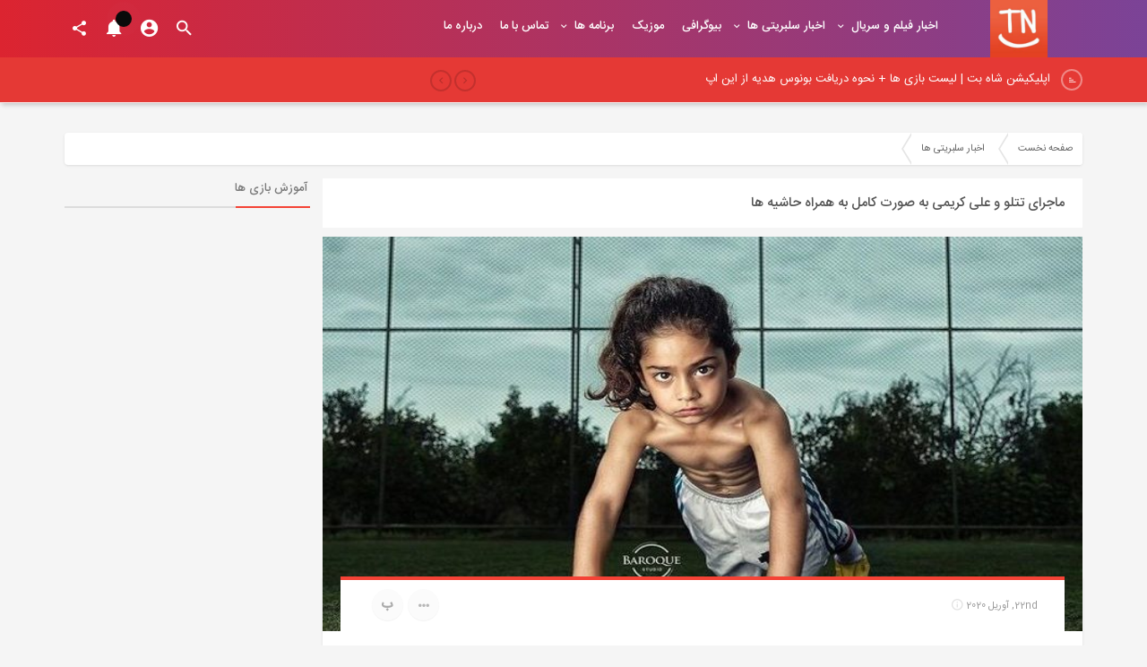

--- FILE ---
content_type: text/html; charset=UTF-8
request_url: https://tinynews.vip/celebration-news/tataloo-and-ali-karimi/
body_size: 19749
content:
<!DOCTYPE html>
<html dir="rtl" lang="fa-IR">
<head>
	<!--meta tag-->
	<meta charset="UTF-8"/>
	<meta http-equiv="X-UA-Compatible" content="IE=edge">
	<meta name="viewport" content="width=device-width, initial-scale=1.0">
	<link rel="profile" href="https://gmpg.org/xfn/11" />
	<link rel="pingback" href="https://tinynews.vip/xmlrpc.php"/>

	<script type="application/javascript">var mweb_ajax_url = "https://tinynews.vip/wp-admin/admin-ajax.php"</script><meta name='robots' content='index, follow, max-image-preview:large, max-snippet:-1, max-video-preview:-1' />
	<style>img:is([sizes="auto" i], [sizes^="auto," i]) { contain-intrinsic-size: 3000px 1500px }</style>
	<!--[if lt IE 9]><script src="https://html5shim.googlecode.com/svn/trunk/html5.js"></script><![endif]-->
	<!-- This site is optimized with the Yoast SEO Premium plugin v26.1 (Yoast SEO v26.8) - https://yoast.com/product/yoast-seo-premium-wordpress/ -->
	<title>ماجرای تتلو و علی کریمی به صورت کامل به همراه حاشیه ها - تاینی نیوز</title>
	<meta name="description" content="فحاشی تتلو به علی کریمی بر سر مسئله آرات بسیار حاشیه ساز شده و همین مسئله به یکی از اخبار ترند روز سلبریتی ها در اینستاگرام تبدیل شده است." />
	<link rel="canonical" href="https://tinynews.vip/celebration-news/tataloo-and-ali-karimi/" />
	<meta property="og:locale" content="fa_IR" />
	<meta property="og:type" content="article" />
	<meta property="og:title" content="ماجرای تتلو و علی کریمی به صورت کامل به همراه حاشیه ها" />
	<meta property="og:description" content="فحاشی تتلو به علی کریمی بر سر مسئله آرات بسیار حاشیه ساز شده و همین مسئله به یکی از اخبار ترند روز سلبریتی ها در اینستاگرام تبدیل شده است." />
	<meta property="og:url" content="https://tinynews.vip/celebration-news/tataloo-and-ali-karimi/" />
	<meta property="og:site_name" content="تاینی نیوز" />
	<meta property="article:published_time" content="2020-04-22T07:31:44+00:00" />
	<meta property="og:image" content="https://tinynews.vip/wp-content/uploads/2020/04/690.jpg" />
	<meta property="og:image:width" content="700" />
	<meta property="og:image:height" content="466" />
	<meta property="og:image:type" content="image/jpeg" />
	<meta name="author" content="mrberber" />
	<meta name="twitter:card" content="summary_large_image" />
	<meta name="twitter:label1" content="نوشته‌شده بدست" />
	<meta name="twitter:data1" content="mrberber" />
	<!-- / Yoast SEO Premium plugin. -->


<link rel="amphtml" href="https://tinynews.vip/celebration-news/tataloo-and-ali-karimi/amp/" /><meta name="generator" content="AMP for WP 1.1.11"/><link rel="alternate" type="application/rss+xml" title="تاینی نیوز &raquo; خوراک" href="https://tinynews.vip/feed/" />
<link rel="alternate" type="application/rss+xml" title="تاینی نیوز &raquo; خوراک دیدگاه‌ها" href="https://tinynews.vip/comments/feed/" />
<link rel="alternate" type="application/rss+xml" title="تاینی نیوز &raquo; ماجرای تتلو و علی کریمی به صورت کامل به همراه حاشیه ها خوراک دیدگاه‌ها" href="https://tinynews.vip/celebration-news/tataloo-and-ali-karimi/feed/" />
<link rel="icon" type="image/png" href="https://tinynews.vip/wp-content/uploads/2020/02/photo_2019-01-03_19-34-39.jpg" /><link rel="apple-touch-icon" href="https://tinynews.vip/wp-content/uploads/2020/02/photo_2019-01-03_19-34-39.jpg" /><meta name="msapplication-TileColor" content="#ffffff"><meta name="msapplication-TileImage" content="https://tinynews.vip/wp-content/uploads/2020/02/photo_2019-01-03_19-34-39.jpg" /><script type="text/javascript">
/* <![CDATA[ */
window._wpemojiSettings = {"baseUrl":"https:\/\/s.w.org\/images\/core\/emoji\/16.0.1\/72x72\/","ext":".png","svgUrl":"https:\/\/s.w.org\/images\/core\/emoji\/16.0.1\/svg\/","svgExt":".svg","source":{"concatemoji":"https:\/\/tinynews.vip\/wp-includes\/js\/wp-emoji-release.min.js?ver=6.8.3"}};
/*! This file is auto-generated */
!function(s,n){var o,i,e;function c(e){try{var t={supportTests:e,timestamp:(new Date).valueOf()};sessionStorage.setItem(o,JSON.stringify(t))}catch(e){}}function p(e,t,n){e.clearRect(0,0,e.canvas.width,e.canvas.height),e.fillText(t,0,0);var t=new Uint32Array(e.getImageData(0,0,e.canvas.width,e.canvas.height).data),a=(e.clearRect(0,0,e.canvas.width,e.canvas.height),e.fillText(n,0,0),new Uint32Array(e.getImageData(0,0,e.canvas.width,e.canvas.height).data));return t.every(function(e,t){return e===a[t]})}function u(e,t){e.clearRect(0,0,e.canvas.width,e.canvas.height),e.fillText(t,0,0);for(var n=e.getImageData(16,16,1,1),a=0;a<n.data.length;a++)if(0!==n.data[a])return!1;return!0}function f(e,t,n,a){switch(t){case"flag":return n(e,"\ud83c\udff3\ufe0f\u200d\u26a7\ufe0f","\ud83c\udff3\ufe0f\u200b\u26a7\ufe0f")?!1:!n(e,"\ud83c\udde8\ud83c\uddf6","\ud83c\udde8\u200b\ud83c\uddf6")&&!n(e,"\ud83c\udff4\udb40\udc67\udb40\udc62\udb40\udc65\udb40\udc6e\udb40\udc67\udb40\udc7f","\ud83c\udff4\u200b\udb40\udc67\u200b\udb40\udc62\u200b\udb40\udc65\u200b\udb40\udc6e\u200b\udb40\udc67\u200b\udb40\udc7f");case"emoji":return!a(e,"\ud83e\udedf")}return!1}function g(e,t,n,a){var r="undefined"!=typeof WorkerGlobalScope&&self instanceof WorkerGlobalScope?new OffscreenCanvas(300,150):s.createElement("canvas"),o=r.getContext("2d",{willReadFrequently:!0}),i=(o.textBaseline="top",o.font="600 32px Arial",{});return e.forEach(function(e){i[e]=t(o,e,n,a)}),i}function t(e){var t=s.createElement("script");t.src=e,t.defer=!0,s.head.appendChild(t)}"undefined"!=typeof Promise&&(o="wpEmojiSettingsSupports",i=["flag","emoji"],n.supports={everything:!0,everythingExceptFlag:!0},e=new Promise(function(e){s.addEventListener("DOMContentLoaded",e,{once:!0})}),new Promise(function(t){var n=function(){try{var e=JSON.parse(sessionStorage.getItem(o));if("object"==typeof e&&"number"==typeof e.timestamp&&(new Date).valueOf()<e.timestamp+604800&&"object"==typeof e.supportTests)return e.supportTests}catch(e){}return null}();if(!n){if("undefined"!=typeof Worker&&"undefined"!=typeof OffscreenCanvas&&"undefined"!=typeof URL&&URL.createObjectURL&&"undefined"!=typeof Blob)try{var e="postMessage("+g.toString()+"("+[JSON.stringify(i),f.toString(),p.toString(),u.toString()].join(",")+"));",a=new Blob([e],{type:"text/javascript"}),r=new Worker(URL.createObjectURL(a),{name:"wpTestEmojiSupports"});return void(r.onmessage=function(e){c(n=e.data),r.terminate(),t(n)})}catch(e){}c(n=g(i,f,p,u))}t(n)}).then(function(e){for(var t in e)n.supports[t]=e[t],n.supports.everything=n.supports.everything&&n.supports[t],"flag"!==t&&(n.supports.everythingExceptFlag=n.supports.everythingExceptFlag&&n.supports[t]);n.supports.everythingExceptFlag=n.supports.everythingExceptFlag&&!n.supports.flag,n.DOMReady=!1,n.readyCallback=function(){n.DOMReady=!0}}).then(function(){return e}).then(function(){var e;n.supports.everything||(n.readyCallback(),(e=n.source||{}).concatemoji?t(e.concatemoji):e.wpemoji&&e.twemoji&&(t(e.twemoji),t(e.wpemoji)))}))}((window,document),window._wpemojiSettings);
/* ]]> */
</script>

<link rel='stylesheet' id='mweb-shortcodes-styles-css' href='https://tinynews.vip/wp-content/plugins/mweb-theme-shortcodes/mweb-shortcodes-style.css?ver=1.0' type='text/css' media='all' />
<style id='wp-emoji-styles-inline-css' type='text/css'>

	img.wp-smiley, img.emoji {
		display: inline !important;
		border: none !important;
		box-shadow: none !important;
		height: 1em !important;
		width: 1em !important;
		margin: 0 0.07em !important;
		vertical-align: -0.1em !important;
		background: none !important;
		padding: 0 !important;
	}
</style>
<link rel='stylesheet' id='wp-block-library-rtl-css' href='https://tinynews.vip/wp-includes/css/dist/block-library/style-rtl.min.css?ver=6.8.3' type='text/css' media='all' />
<style id='classic-theme-styles-inline-css' type='text/css'>
/*! This file is auto-generated */
.wp-block-button__link{color:#fff;background-color:#32373c;border-radius:9999px;box-shadow:none;text-decoration:none;padding:calc(.667em + 2px) calc(1.333em + 2px);font-size:1.125em}.wp-block-file__button{background:#32373c;color:#fff;text-decoration:none}
</style>
<style id='global-styles-inline-css' type='text/css'>
:root{--wp--preset--aspect-ratio--square: 1;--wp--preset--aspect-ratio--4-3: 4/3;--wp--preset--aspect-ratio--3-4: 3/4;--wp--preset--aspect-ratio--3-2: 3/2;--wp--preset--aspect-ratio--2-3: 2/3;--wp--preset--aspect-ratio--16-9: 16/9;--wp--preset--aspect-ratio--9-16: 9/16;--wp--preset--color--black: #000000;--wp--preset--color--cyan-bluish-gray: #abb8c3;--wp--preset--color--white: #ffffff;--wp--preset--color--pale-pink: #f78da7;--wp--preset--color--vivid-red: #cf2e2e;--wp--preset--color--luminous-vivid-orange: #ff6900;--wp--preset--color--luminous-vivid-amber: #fcb900;--wp--preset--color--light-green-cyan: #7bdcb5;--wp--preset--color--vivid-green-cyan: #00d084;--wp--preset--color--pale-cyan-blue: #8ed1fc;--wp--preset--color--vivid-cyan-blue: #0693e3;--wp--preset--color--vivid-purple: #9b51e0;--wp--preset--gradient--vivid-cyan-blue-to-vivid-purple: linear-gradient(135deg,rgba(6,147,227,1) 0%,rgb(155,81,224) 100%);--wp--preset--gradient--light-green-cyan-to-vivid-green-cyan: linear-gradient(135deg,rgb(122,220,180) 0%,rgb(0,208,130) 100%);--wp--preset--gradient--luminous-vivid-amber-to-luminous-vivid-orange: linear-gradient(135deg,rgba(252,185,0,1) 0%,rgba(255,105,0,1) 100%);--wp--preset--gradient--luminous-vivid-orange-to-vivid-red: linear-gradient(135deg,rgba(255,105,0,1) 0%,rgb(207,46,46) 100%);--wp--preset--gradient--very-light-gray-to-cyan-bluish-gray: linear-gradient(135deg,rgb(238,238,238) 0%,rgb(169,184,195) 100%);--wp--preset--gradient--cool-to-warm-spectrum: linear-gradient(135deg,rgb(74,234,220) 0%,rgb(151,120,209) 20%,rgb(207,42,186) 40%,rgb(238,44,130) 60%,rgb(251,105,98) 80%,rgb(254,248,76) 100%);--wp--preset--gradient--blush-light-purple: linear-gradient(135deg,rgb(255,206,236) 0%,rgb(152,150,240) 100%);--wp--preset--gradient--blush-bordeaux: linear-gradient(135deg,rgb(254,205,165) 0%,rgb(254,45,45) 50%,rgb(107,0,62) 100%);--wp--preset--gradient--luminous-dusk: linear-gradient(135deg,rgb(255,203,112) 0%,rgb(199,81,192) 50%,rgb(65,88,208) 100%);--wp--preset--gradient--pale-ocean: linear-gradient(135deg,rgb(255,245,203) 0%,rgb(182,227,212) 50%,rgb(51,167,181) 100%);--wp--preset--gradient--electric-grass: linear-gradient(135deg,rgb(202,248,128) 0%,rgb(113,206,126) 100%);--wp--preset--gradient--midnight: linear-gradient(135deg,rgb(2,3,129) 0%,rgb(40,116,252) 100%);--wp--preset--font-size--small: 13px;--wp--preset--font-size--medium: 20px;--wp--preset--font-size--large: 36px;--wp--preset--font-size--x-large: 42px;--wp--preset--spacing--20: 0.44rem;--wp--preset--spacing--30: 0.67rem;--wp--preset--spacing--40: 1rem;--wp--preset--spacing--50: 1.5rem;--wp--preset--spacing--60: 2.25rem;--wp--preset--spacing--70: 3.38rem;--wp--preset--spacing--80: 5.06rem;--wp--preset--shadow--natural: 6px 6px 9px rgba(0, 0, 0, 0.2);--wp--preset--shadow--deep: 12px 12px 50px rgba(0, 0, 0, 0.4);--wp--preset--shadow--sharp: 6px 6px 0px rgba(0, 0, 0, 0.2);--wp--preset--shadow--outlined: 6px 6px 0px -3px rgba(255, 255, 255, 1), 6px 6px rgba(0, 0, 0, 1);--wp--preset--shadow--crisp: 6px 6px 0px rgba(0, 0, 0, 1);}:where(.is-layout-flex){gap: 0.5em;}:where(.is-layout-grid){gap: 0.5em;}body .is-layout-flex{display: flex;}.is-layout-flex{flex-wrap: wrap;align-items: center;}.is-layout-flex > :is(*, div){margin: 0;}body .is-layout-grid{display: grid;}.is-layout-grid > :is(*, div){margin: 0;}:where(.wp-block-columns.is-layout-flex){gap: 2em;}:where(.wp-block-columns.is-layout-grid){gap: 2em;}:where(.wp-block-post-template.is-layout-flex){gap: 1.25em;}:where(.wp-block-post-template.is-layout-grid){gap: 1.25em;}.has-black-color{color: var(--wp--preset--color--black) !important;}.has-cyan-bluish-gray-color{color: var(--wp--preset--color--cyan-bluish-gray) !important;}.has-white-color{color: var(--wp--preset--color--white) !important;}.has-pale-pink-color{color: var(--wp--preset--color--pale-pink) !important;}.has-vivid-red-color{color: var(--wp--preset--color--vivid-red) !important;}.has-luminous-vivid-orange-color{color: var(--wp--preset--color--luminous-vivid-orange) !important;}.has-luminous-vivid-amber-color{color: var(--wp--preset--color--luminous-vivid-amber) !important;}.has-light-green-cyan-color{color: var(--wp--preset--color--light-green-cyan) !important;}.has-vivid-green-cyan-color{color: var(--wp--preset--color--vivid-green-cyan) !important;}.has-pale-cyan-blue-color{color: var(--wp--preset--color--pale-cyan-blue) !important;}.has-vivid-cyan-blue-color{color: var(--wp--preset--color--vivid-cyan-blue) !important;}.has-vivid-purple-color{color: var(--wp--preset--color--vivid-purple) !important;}.has-black-background-color{background-color: var(--wp--preset--color--black) !important;}.has-cyan-bluish-gray-background-color{background-color: var(--wp--preset--color--cyan-bluish-gray) !important;}.has-white-background-color{background-color: var(--wp--preset--color--white) !important;}.has-pale-pink-background-color{background-color: var(--wp--preset--color--pale-pink) !important;}.has-vivid-red-background-color{background-color: var(--wp--preset--color--vivid-red) !important;}.has-luminous-vivid-orange-background-color{background-color: var(--wp--preset--color--luminous-vivid-orange) !important;}.has-luminous-vivid-amber-background-color{background-color: var(--wp--preset--color--luminous-vivid-amber) !important;}.has-light-green-cyan-background-color{background-color: var(--wp--preset--color--light-green-cyan) !important;}.has-vivid-green-cyan-background-color{background-color: var(--wp--preset--color--vivid-green-cyan) !important;}.has-pale-cyan-blue-background-color{background-color: var(--wp--preset--color--pale-cyan-blue) !important;}.has-vivid-cyan-blue-background-color{background-color: var(--wp--preset--color--vivid-cyan-blue) !important;}.has-vivid-purple-background-color{background-color: var(--wp--preset--color--vivid-purple) !important;}.has-black-border-color{border-color: var(--wp--preset--color--black) !important;}.has-cyan-bluish-gray-border-color{border-color: var(--wp--preset--color--cyan-bluish-gray) !important;}.has-white-border-color{border-color: var(--wp--preset--color--white) !important;}.has-pale-pink-border-color{border-color: var(--wp--preset--color--pale-pink) !important;}.has-vivid-red-border-color{border-color: var(--wp--preset--color--vivid-red) !important;}.has-luminous-vivid-orange-border-color{border-color: var(--wp--preset--color--luminous-vivid-orange) !important;}.has-luminous-vivid-amber-border-color{border-color: var(--wp--preset--color--luminous-vivid-amber) !important;}.has-light-green-cyan-border-color{border-color: var(--wp--preset--color--light-green-cyan) !important;}.has-vivid-green-cyan-border-color{border-color: var(--wp--preset--color--vivid-green-cyan) !important;}.has-pale-cyan-blue-border-color{border-color: var(--wp--preset--color--pale-cyan-blue) !important;}.has-vivid-cyan-blue-border-color{border-color: var(--wp--preset--color--vivid-cyan-blue) !important;}.has-vivid-purple-border-color{border-color: var(--wp--preset--color--vivid-purple) !important;}.has-vivid-cyan-blue-to-vivid-purple-gradient-background{background: var(--wp--preset--gradient--vivid-cyan-blue-to-vivid-purple) !important;}.has-light-green-cyan-to-vivid-green-cyan-gradient-background{background: var(--wp--preset--gradient--light-green-cyan-to-vivid-green-cyan) !important;}.has-luminous-vivid-amber-to-luminous-vivid-orange-gradient-background{background: var(--wp--preset--gradient--luminous-vivid-amber-to-luminous-vivid-orange) !important;}.has-luminous-vivid-orange-to-vivid-red-gradient-background{background: var(--wp--preset--gradient--luminous-vivid-orange-to-vivid-red) !important;}.has-very-light-gray-to-cyan-bluish-gray-gradient-background{background: var(--wp--preset--gradient--very-light-gray-to-cyan-bluish-gray) !important;}.has-cool-to-warm-spectrum-gradient-background{background: var(--wp--preset--gradient--cool-to-warm-spectrum) !important;}.has-blush-light-purple-gradient-background{background: var(--wp--preset--gradient--blush-light-purple) !important;}.has-blush-bordeaux-gradient-background{background: var(--wp--preset--gradient--blush-bordeaux) !important;}.has-luminous-dusk-gradient-background{background: var(--wp--preset--gradient--luminous-dusk) !important;}.has-pale-ocean-gradient-background{background: var(--wp--preset--gradient--pale-ocean) !important;}.has-electric-grass-gradient-background{background: var(--wp--preset--gradient--electric-grass) !important;}.has-midnight-gradient-background{background: var(--wp--preset--gradient--midnight) !important;}.has-small-font-size{font-size: var(--wp--preset--font-size--small) !important;}.has-medium-font-size{font-size: var(--wp--preset--font-size--medium) !important;}.has-large-font-size{font-size: var(--wp--preset--font-size--large) !important;}.has-x-large-font-size{font-size: var(--wp--preset--font-size--x-large) !important;}
:where(.wp-block-post-template.is-layout-flex){gap: 1.25em;}:where(.wp-block-post-template.is-layout-grid){gap: 1.25em;}
:where(.wp-block-columns.is-layout-flex){gap: 2em;}:where(.wp-block-columns.is-layout-grid){gap: 2em;}
:root :where(.wp-block-pullquote){font-size: 1.5em;line-height: 1.6;}
</style>
<link rel='stylesheet' id='contact-form-7-css' href='https://tinynews.vip/wp-content/plugins/contact-form-7/includes/css/styles.css?ver=6.1.4' type='text/css' media='all' />
<link rel='stylesheet' id='contact-form-7-rtl-css' href='https://tinynews.vip/wp-content/plugins/contact-form-7/includes/css/styles-rtl.css?ver=6.1.4' type='text/css' media='all' />
<link rel='stylesheet' id='mediaelement-css' href='https://tinynews.vip/wp-includes/js/mediaelement/mediaelementplayer-legacy.min.css?ver=4.2.17' type='text/css' media='all' />
<link rel='stylesheet' id='wp-mediaelement-css' href='https://tinynews.vip/wp-includes/js/mediaelement/wp-mediaelement.min.css?ver=6.8.3' type='text/css' media='all' />
<link rel='stylesheet' id='plugins-theme-css' href='https://tinynews.vip/wp-content/themes/mweb-7tech/assets/css/plugins-theme.css?ver=3.3' type='text/css' media='all' />
<link rel='stylesheet' id='woocommerce-css' href='https://tinynews.vip/wp-content/themes/mweb-7tech/assets/css/woocommerce.css?ver=3.3' type='text/css' media='all' />
<link rel='stylesheet' id='mweb-style-css' href='https://tinynews.vip/wp-content/themes/mweb-7tech/style.css?ver=6.8.3' type='text/css' media='all' />
<link rel='stylesheet' id='custom-style-css' href='https://tinynews.vip/wp-content/themes/mweb-7tech/custom/custom.css?ver=1.0' type='text/css' media='all' />
<script type="text/javascript" src="https://tinynews.vip/wp-includes/js/jquery/jquery.min.js?ver=3.7.1" id="jquery-core-js"></script>
<script type="text/javascript" src="https://tinynews.vip/wp-includes/js/jquery/jquery-migrate.min.js?ver=3.4.1" id="jquery-migrate-js"></script>
<link rel="https://api.w.org/" href="https://tinynews.vip/wp-json/" /><link rel="alternate" title="JSON" type="application/json" href="https://tinynews.vip/wp-json/wp/v2/posts/1815" /><link rel="EditURI" type="application/rsd+xml" title="RSD" href="https://tinynews.vip/xmlrpc.php?rsd" />
<meta name="generator" content="WordPress 6.8.3" />
<link rel='shortlink' href='https://tinynews.vip/?p=1815' />
<link rel="alternate" title="oEmbed (JSON)" type="application/json+oembed" href="https://tinynews.vip/wp-json/oembed/1.0/embed?url=https%3A%2F%2Ftinynews.vip%2Fcelebration-news%2Ftataloo-and-ali-karimi%2F" />
<link rel="alternate" title="oEmbed (XML)" type="text/xml+oembed" href="https://tinynews.vip/wp-json/oembed/1.0/embed?url=https%3A%2F%2Ftinynews.vip%2Fcelebration-news%2Ftataloo-and-ali-karimi%2F&#038;format=xml" />
<meta property="og:title" content="ماجرای تتلو و علی کریمی به صورت کامل به همراه حاشیه ها"/><meta property="og:type" content="article"/><meta property="og:url" content="https://tinynews.vip/celebration-news/tataloo-and-ali-karimi/"/><meta property="og:site_name" content="تاینی نیوز"/><meta property="og:description" content="در این پست به حواشی های پیش اومده بین ارات ، تتلو و علی کریمی خواهیم پرداخت . ماجرای تتلو و علی کریمی حواشی های به وجود امده اخیر بین"/><meta property="og:image" content="https://tinynews.vip/wp-content/uploads/2020/04/690.jpg"/><style type="text/css">.recentcomments a{display:inline !important;padding:0 !important;margin:0 !important;}</style>

<script type="application/ld+json" class="saswp-schema-markup-output">
[{"@context":"https:\/\/schema.org\/","@type":"Article","@id":"https:\/\/tinynews.vip\/celebration-news\/tataloo-and-ali-karimi\/#Article","url":"https:\/\/tinynews.vip\/celebration-news\/tataloo-and-ali-karimi\/","inLanguage":"fa-IR","mainEntityOfPage":"https:\/\/tinynews.vip\/celebration-news\/tataloo-and-ali-karimi\/","headline":"\u0645\u0627\u062c\u0631\u0627\u06cc \u062a\u062a\u0644\u0648 \u0648 \u0639\u0644\u06cc \u06a9\u0631\u06cc\u0645\u06cc \u0628\u0647 \u0635\u0648\u0631\u062a \u06a9\u0627\u0645\u0644 \u0628\u0647 \u0647\u0645\u0631\u0627\u0647 \u062d\u0627\u0634\u06cc\u0647 \u0647\u0627","description":"\u0641\u062d\u0627\u0634\u06cc \u062a\u062a\u0644\u0648 \u0628\u0647 \u0639\u0644\u06cc \u06a9\u0631\u06cc\u0645\u06cc \u0628\u0631 \u0633\u0631 \u0645\u0633\u0626\u0644\u0647 \u0622\u0631\u0627\u062a \u0628\u0633\u06cc\u0627\u0631 \u062d\u0627\u0634\u06cc\u0647 \u0633\u0627\u0632 \u0634\u062f\u0647 \u0648 \u0647\u0645\u06cc\u0646 \u0645\u0633\u0626\u0644\u0647 \u0628\u0647 \u06cc\u06a9\u06cc \u0627\u0632 \u0627\u062e\u0628\u0627\u0631 \u062a\u0631\u0646\u062f \u0631\u0648\u0632 \u0633\u0644\u0628\u0631\u06cc\u062a\u06cc \u0647\u0627 \u062f\u0631 \u0627\u06cc\u0646\u0633\u062a\u0627\u06af\u0631\u0627\u0645 \u062a\u0628\u062f\u06cc\u0644 \u0634\u062f\u0647 \u0627\u0633\u062a.","articleBody":"\u062f\u0631 \u0627\u06cc\u0646 \u067e\u0633\u062a \u0628\u0647 \u062d\u0648\u0627\u0634\u06cc \u0647\u0627\u06cc \u067e\u06cc\u0634 \u0627\u0648\u0645\u062f\u0647 \u0628\u06cc\u0646 \u0627\u0631\u0627\u062a \u060c \u062a\u062a\u0644\u0648 \u0648 \u0639\u0644\u06cc \u06a9\u0631\u06cc\u0645\u06cc \u062e\u0648\u0627\u0647\u06cc\u0645 \u067e\u0631\u062f\u0627\u062e\u062a .    \u0645\u0627\u062c\u0631\u0627\u06cc \u062a\u062a\u0644\u0648 \u0648 \u0639\u0644\u06cc \u06a9\u0631\u06cc\u0645\u06cc  \u062d\u0648\u0627\u0634\u06cc \u0647\u0627\u06cc \u0628\u0647 \u0648\u062c\u0648\u062f \u0627\u0645\u062f\u0647 \u0627\u062e\u06cc\u0631 \u0628\u06cc\u0646 \u062a\u062a\u0644\u0648 \u0648 \u0639\u0644\u06cc \u06a9\u0631\u06cc\u0645\u06cc \u060c \u0628\u0647 \u0627\u0631\u0627\u062a \u062d\u0633\u06cc\u0646\u06cc \u0645\u0631\u0628\u0648\u0637 \u0645\u06cc \u0634\u0648\u062f . \u0627\u0631\u0627\u062a \u067e\u0633\u0631 \u0628\u0686\u0647 4 \u0633\u0627\u0644\u0647 \u0627\u06cc \u06a9\u0647 \u0628\u0647 \u062e\u0627\u0637\u0631 \u062f\u0627\u0634\u062a\u0646 \u0645\u0647\u0627\u0631\u062a \u0647\u0627\u06cc \u062e\u0627\u0635\u0634 \u062f\u0631 \u0632\u0645\u06cc\u0646\u0647 \u0648\u0631\u0632\u0634 \u060c \u0628\u0647 \u0634\u0647\u0631\u062a \u0631\u0633\u06cc\u062f\u0647 \u0627\u0633\u062a . \u0627\u0631\u0627\u062a \u062a\u0627 \u06a9\u0646\u0648\u0646 \u0628\u0647 \u0628\u0631\u0646\u0627\u0645\u0647 \u0647\u0627\u06cc \u062a\u0644\u0648\u06cc\u0632\u06cc\u0648\u0646\u06cc \u0632\u06cc\u0627\u062f\u06cc \u062f\u0639\u0648\u062a \u0634\u062f\u0647 \u0627\u0633\u062a . \u0627\u062e\u06cc\u0631\u0623 \u06cc\u06a9 \u0628\u0631\u0646\u0627\u0645\u0647 \u0627\u0633\u062a\u0639\u062f\u0627\u062f \u06cc\u0627\u0628\u06cc \u062f\u0631 \u06a9\u0634\u0648\u0631 \u0627\u0633\u062a\u0631\u0627\u0644\u06cc\u0627 \u060c \u0627\u0631\u0627\u062a \u0631\u0627 \u0628\u0647 \u0639\u0646\u0648\u0627\u0646 \u0645\u0647\u0645\u0627\u0646 \u062f\u0639\u0648\u062a \u06a9\u0631\u062f\u0646\u062f . \u062f\u0631 \u0647\u0641\u062a\u0647 \u06af\u0630\u0634\u062a\u0647 \u0628\u0648\u062f \u06a9\u0647 \u0627\u0645\u06cc\u0631 \u0647\u0645\u0631\u0627 \u0627\u0631\u0627\u062a \u0644\u0627\u06cc\u0648 \u0645\u0634\u062a\u0631\u06a9\u06cc \u060c \u062f\u0631 \u0627\u06cc\u0646\u0633\u062a\u06af\u0631\u0627\u0645 \u0628\u0647 \u0627\u0634\u062a\u0631\u0627\u06a9 \u06af\u0630\u0627\u0634\u062a\u0646\u062f . \u0627\u0645\u06cc\u0631 \u060c \u0647\u0645\u06cc\u0634\u0647 \u0622\u0631\u0627\u062a \u0631\u0627 \u0628\u0647 \u0627\u062f\u0627\u0645\u0647 \u062f\u0627\u062f\u0646 \u0641\u0639\u0627\u0644\u06cc\u062a \u0647\u0627\u06cc\u0634 \u062f\u0631 \u0639\u0631\u0635\u0647 \u0648\u0631\u0632\u0634 \u062a\u0634\u0648\u06cc\u0642 \u06a9\u0631\u062f\u0647 \u0627\u0633\u062a \u0648 \u0628\u0647 \u0627\u06cc\u0631\u0627\u0646\u06cc \u0628\u0648\u062f\u0646 \u0627\u0648 \u0627\u0641\u062a\u062e\u0627\u0631 \u0645\u06cc \u06a9\u0646\u062f .    \u062f\u0639\u0648\u0627\u06cc \u062a\u062a\u0644\u0648 \u0648 \u0639\u0644\u06cc \u06a9\u0631\u06cc\u0645\u06cc  \u0627\u0631\u0627\u062a \u062f\u0631 \u06a9\u0644\u06cc\u067e\u06cc \u06a9\u0647 \u0627\u0632 \u062e\u0648\u062f\u0634 \u0645\u0646\u062a\u0634\u0631 \u06a9\u0631\u062f\u0647 \u0628\u0648\u062f \u0627\u0639\u0644\u0627\u0645 \u06a9\u0631\u062f \u06a9\u0647 \u0639\u0644\u06cc \u06a9\u0631\u06cc\u0645\u06cc \u060c \u0641\u0648\u062a\u0628\u0627\u0644\u06cc\u0633\u062a \u0633\u0631 \u0634\u0646\u0627\u0633 \u0627\u06cc\u0631\u0627\u0646 \u0648 \u062c\u0647\u0627\u0646 \u060c \u0627\u0633\u0637\u0648\u0631\u0647 \u0627\u0648 \u0645\u06cc \u0628\u0627\u0634\u062f \u0648 \u0627\u0632 \u0627\u0648 \u062f\u0631 \u062e\u0648\u0627\u0633\u062a \u06a9\u0631\u062f \u06a9\u0647 \u06cc\u06a9 \u0644\u0627\u06cc\u0648 \u0645\u0634\u062a\u0631\u06a9 \u0628\u0627 \u0648\u06cc \u062f\u0631 \u0627\u06cc\u0633\u062a\u06af\u0631\u0627\u0645 \u062f\u0627\u0634\u062a\u0647 \u0628\u0627\u0634\u062f . \u0627\u0645\u0627 \u0645\u062a\u0648\u062c\u0647 \u0634\u062f \u06a9\u0647 \u0627\u0632 \u0633\u0648\u06cc \u0639\u0644\u06cc \u06a9\u0631\u06cc\u0645\u06cc \u0628\u0644\u0627\u06a9 \u0634\u062f\u0647 \u0627\u0633\u062a . \u0627\u06cc\u0646 \u062e\u0628\u0631 \u0628\u0644\u0627 \u0641\u0627\u0635\u0644\u0647 \u062f\u0631 \u0641\u0636\u0627\u06cc \u0645\u062c\u0627\u0632\u06cc \u067e\u06cc\u0686\u06cc\u062f . \u0627\u06cc\u0646 \u0645\u0648\u0636\u0648\u0639 \u0628\u0627\u0639\u062b \u0639\u0635\u0628\u0627\u0646\u06cc\u062a \u062e\u06cc\u0644\u06cc \u0627\u0632 \u0627\u0641\u0631\u0627\u062f \u060c \u0627\u0632 \u062c\u0645\u0644\u0647 \u0627\u0645\u06cc\u0631 \u06af\u0631\u062f\u06cc\u062f . \u0628\u0647 \u0633\u0631\u0639\u062a \u0627\u0645\u06cc\u0631 \u062f\u0631 \u0635\u0641\u062d\u0647 \u0627\u06cc\u0646\u0633\u06af\u0631\u0627\u0645\u0634 \u060c \u0627\u0628\u0631\u0627\u0632 \u062a\u0623\u0633\u0641 \u06a9\u0631\u062f \u0628\u0631\u0627\u06cc \u06a9\u0627\u0631 \u0639\u0644\u06cc \u06a9\u0631\u06cc\u0645\u06cc \u0648 \u0646\u0648\u0634\u062a \u062a\u0648 \u0644\u06cc\u0627\u0642\u062a \u0627\u0633\u0637\u0648\u0631\u0647 \u0628\u0648\u062f\u0646 \u0646\u062f\u0627\u0631\u06cc \u060c \u0648 \u0627\u0631\u0627\u062a \u0627\u0634\u062a\u0628\u0627\u0647 \u06a9\u0631\u062f\u0647 \u0627\u0633\u062a \u06a9\u0647 \u062a\u0648 \u0631\u0627 \u0628\u0647 \u0639\u0646\u0648\u0627\u0646 \u0627\u0644\u06af\u0648 \u062e\u0648\u062f\u0634 \u0642\u0631\u0627\u0631 \u062f\u0627\u062f\u0647 \u0627\u0633\u062a . \u0648\u0627\u06a9\u0646\u0634 \u062a\u062a\u0644\u0648 \u0628\u0647 \u0628\u0644\u0627\u06a9 \u06a9\u0631\u062f\u0646 \u0639\u0644\u06cc \u06a9\u0631\u06cc\u0645\u06cc \u060c \u0628\u0627\u0639\u062b \u0627\u06cc\u062c\u0627\u062f \u062a\u0646\u0634 \u0628\u06cc\u0646 \u062f\u06cc\u06af\u0631 \u0647\u0646\u0631\u0645\u0646\u062f\u0627\u0646 \u06af\u0631\u062f\u06cc\u062f . \u0627\u0632 \u062c\u0645\u0644\u0647 \u062d\u0633\u06cc\u0646 \u062a\u0647\u06cc \u06a9\u0647 \u0628\u0647 \u062a\u062a\u0644\u0648 \u06af\u0641\u062a\u0647 \u0628\u0648\u062f : \u062a\u0648 \u062f\u0631 \u062d\u062f\u06cc \u0646\u06cc\u0633\u062a\u06cc \u06a9\u0647 \u0628\u0631\u0627\u06cc \u0639\u0644\u06cc \u06a9\u0631\u06cc\u0645\u06cc \u0627\u0636\u0647\u0627\u0631 \u0646\u0638\u0631 \u06a9\u0646\u06cc .      \u0645\u06cc\u0627\u0646 \u062c\u06af\u0631\u06cc \u06a9\u0631\u062f\u0646 \u0622\u0631\u0627\u062a\u00a0  \u0628\u0647 \u0639\u0644\u062a \u0628\u0627\u0644\u0627 \u06af\u0631\u0641\u062a\u0646 \u0627\u062e\u062a\u0644\u0627\u0641\u0627\u062a \u0627\u0645\u06cc\u0631 \u0628\u0647 \u0639\u0644\u06cc \u06a9\u0631\u06cc\u0645\u06cc \u060c \u0622\u0631\u0627\u062a \u06a9\u0644\u06cc\u067e\u06cc \u0631\u0627 \u062f\u0631 \u0627\u06cc\u0646\u0633\u06af\u0631\u0627\u0645 \u0645\u0646\u062a\u0634\u0631 \u06a9\u0631\u062f .\u062f\u0631 \u0627\u06cc\u0646 \u0648\u06cc\u062f\u06cc\u0626\u0648 \u060c \u0627\u0631\u0627\u062a \u0627\u0632 \u0627\u0645\u06cc\u0631 \u062d\u0633\u06cc\u0646 \u0645\u0642\u0635\u0648\u062f\u0644\u0648 \u0648 \u0639\u0644\u06cc \u06a9\u0631\u06cc\u0645\u06cc \u062f\u0631 \u062e\u0648\u0627\u0633\u062a \u0645\u06cc \u06a9\u0646\u062f \u06a9\u0647 \u060c \u0628\u0647 \u062d\u0648\u0627\u0634\u06cc \u0647\u0627\u06cc \u0628\u0647 \u0648\u062c\u0648\u062f \u0627\u0645\u062f\u0647 \u062e\u0627\u062a\u0645\u0647 \u0628\u062f\u0647\u0646\u062f . \u0627\u0639\u0644\u0627\u0645 \u06a9\u0631\u062f \u06a9\u0647 \u0628\u0633\u06cc\u0627\u0631 \u0646\u0627\u0631\u0627\u062d\u062a \u0627\u0633\u062a \u06a9\u0647 \u0633\u0628\u0628 \u062a\u0645\u0627\u0645\u06cc \u0627\u06cc\u0646 \u0627\u062e\u062a\u0644\u0627\u0641\u0627\u062a \u0628\u0648\u062f\u0647 \u0627\u0633\u062a . \u0627\u0648 \u0628\u06cc\u0627\u0646 \u06a9\u0631\u062f \u06a9\u0647 \u060c \u0627\u0632 \u0628\u0644\u0627\u06a9 \u06a9\u0631\u062f\u0646 \u0639\u0644\u06cc \u06a9\u0631\u06cc\u0645\u06cc \u0646\u0627\u0631\u0627\u062d\u062a \u0646\u0645\u06cc \u0628\u0627\u0634\u062f \u0648\u0644\u06cc \u062f\u06cc\u06af\u0631 \u0627\u0644\u06af\u0648 \u0646\u0645\u06cc \u0628\u0627\u0634\u062f .\u00a0 \u0647\u0645\u0686\u0646\u06cc\u0646 \u0627\u0632 \u0627\u0645\u06cc\u0631 \u062f\u0631 \u062e\u0648\u0627\u0633\u062a \u06a9\u0631\u062f \u06a9\u0647 \u0646\u0627\u0631\u0627\u062d\u062a \u0646\u0628\u0627\u0634\u062f \u0632\u06cc\u0631\u0627 \u063a\u0645\u06af\u06cc\u0646\u06cc \u0627\u0648 \u060c \u0628\u0627\u0639\u062b \u0627\u0646\u062f\u0648\u0647\u06af\u06cc\u0646 \u0634\u062f\u0646 \u0645\u0646 \u0647\u0645 \u0645\u06cc \u0634\u0648\u062f .      \u0648\u0627\u06a9\u0646\u0634 \u0639\u0644\u06cc \u06a9\u0631\u06cc\u0645\u06cc\u00a0  \u067e\u0633 \u0627\u0632 \u06af\u0630\u0634\u062a \u0686\u0646\u062f \u0631\u0648\u0632 \u0627\u0632 \u0627\u06cc\u0646 \u0627\u062e\u062a\u0644\u0627\u0641\u0627\u062a \u060c \u0639\u0644\u06cc \u06a9\u0631\u06cc\u0645\u06cc \u0647\u0645 \u0648\u0627\u06a9\u0646\u0634\u06cc \u0646\u0634\u0627\u0646 \u062f\u0627\u062f \u0648 \u062f\u0631 \u0635\u0641\u062d\u0647 \u06cc \u0627\u06cc\u0646\u0633\u062a\u06af\u0631\u0627\u0645 \u062e\u0648\u062f \u0646\u0648\u0634\u062a : \u062f\u0646\u06cc\u0627 \u0645\u06cc \u062f\u0627\u0646\u062f \u06a9\u0647 \u0686\u06af\u0648\u0646\u0647 \u0627\u062f\u0645 \u0631\u0627 \u0645\u062d\u0628\u0648\u0628 \u06a9\u0646\u062f \u0648 \u062f\u0631 \u062f\u0644 \u06a9\u0633\u06cc \u0642\u0631\u0627\u0631 \u0628\u062f\u0647\u062f . \u062f\u0644\u06cc\u0644 \u0628\u0644\u0627\u06a9 \u06a9\u0631\u062f\u0646 \u0627\u0631\u0627\u062a \u0628\u0631\u0627\u06cc \u062e\u06cc\u0644\u06cc \u0627\u0632 \u0645\u0631\u062f\u0645 \u0645\u0628\u0647\u0645 \u0645\u06cc \u0628\u0627\u0634\u062f . \u0622\u0631\u0627\u062a \u0628\u0627 \u062f\u0631 \u062e\u0648\u0627\u0633\u062a \u0635\u0644\u062d \u0628\u06cc\u0646 \u0627\u06cc\u0646 \u062f\u0648 \u0641\u0631\u062f \u0633\u0631\u0634\u0646\u0627\u0633 \u060c \u0628\u0627\u0639\u062b \u06a9\u0645\u062a\u0631 \u0634\u062f\u0646 \u062f\u0631\u06af\u06cc\u0631\u06cc \u0647\u0627 \u06af\u0631\u062f\u06cc\u062f. \u0627\u062e\u0628\u0627\u0631 \u0633\u0644\u0628\u0631\u06cc\u062a\u06cc \u0647\u0627 \u0631\u0627 \u0627\u0632 \u062a\u0627\u06cc\u0646\u06cc \u0646\u06cc\u0648\u0632 \u062f\u0646\u0628\u0627\u0644 \u06a9\u0646\u06cc\u062f.","keywords":"","datePublished":"2020-04-22T12:01:44+04:30","dateModified":"2020-04-22T12:01:44+04:30","author":{"@type":"Person","name":"mrberber","url":"https:\/\/tinynews.vip\/author\/mrberber\/","sameAs":[],"image":{"@type":"ImageObject","url":"https:\/\/secure.gravatar.com\/avatar\/d7bbfaf9d763ad354f990a959887651450328dca7b90e2e5bfa88fcb68b0ef44?s=96&d=mm&r=g","height":96,"width":96}},"editor":{"@type":"Person","name":"mrberber","url":"https:\/\/tinynews.vip\/author\/mrberber\/","sameAs":[],"image":{"@type":"ImageObject","url":"https:\/\/secure.gravatar.com\/avatar\/d7bbfaf9d763ad354f990a959887651450328dca7b90e2e5bfa88fcb68b0ef44?s=96&d=mm&r=g","height":96,"width":96}},"publisher":{"@type":"Organization","name":"\u062a\u0627\u06cc\u0646\u06cc \u0646\u06cc\u0648\u0632","url":"https:\/\/tinynews.vip"},"comment":null,"image":[{"@type":"ImageObject","@id":"https:\/\/tinynews.vip\/celebration-news\/tataloo-and-ali-karimi\/#primaryimage","url":"https:\/\/tinynews.vip\/wp-content\/uploads\/2020\/04\/690-1200x799.jpg","width":"1200","height":"799","caption":"\u0627\u0631\u0627\u062a \u062d\u0633\u06cc\u0646\u06cc"},{"@type":"ImageObject","url":"https:\/\/tinynews.vip\/wp-content\/uploads\/2020\/04\/690-1200x900.jpg","width":"1200","height":"900","caption":"\u0627\u0631\u0627\u062a \u062d\u0633\u06cc\u0646\u06cc"},{"@type":"ImageObject","url":"https:\/\/tinynews.vip\/wp-content\/uploads\/2020\/04\/690-1200x675.jpg","width":"1200","height":"675","caption":"\u0627\u0631\u0627\u062a \u062d\u0633\u06cc\u0646\u06cc"},{"@type":"ImageObject","url":"https:\/\/tinynews.vip\/wp-content\/uploads\/2020\/04\/690-700x700.jpg","width":"700","height":"700","caption":"\u0627\u0631\u0627\u062a \u062d\u0633\u06cc\u0646\u06cc"},{"@type":"ImageObject","url":"https:\/\/tinynews.vip\/wp-content\/uploads\/2020\/04\/690.jpg","width":700,"height":466,"caption":"\u0627\u0631\u0627\u062a \u062d\u0633\u06cc\u0646\u06cc"},{"@type":"ImageObject","url":"https:\/\/tinynews.vip\/wp-content\/uploads\/2020\/04\/693.jpeg","width":700,"height":394,"caption":"\u0627\u0645\u06cc\u0631 \u062a\u062a\u0644\u0648"},{"@type":"ImageObject","url":"https:\/\/tinynews.vip\/wp-content\/uploads\/2020\/04\/696.jpg","width":700,"height":393,"caption":"\u0648\u0627\u06a9\u0646\u0634 \u0639\u0644\u06cc \u06a9\u0631\u06cc\u0645\u06cc"}]}]
</script>

<style type="text/css" media="all">a.category-post, .btn_play{
				    background: ;
					background: -webkit-linear-gradient(45deg, #0a0a0a 0,  100%);
					background: linear-gradient(45deg, #0a0a0a 0,  100%);
			}.header__appbar , .post-box .post-category , .headline__item--news .headline__content__category ,.product .onsale{ 
					background: #dc2430;
					background: -webkit-linear-gradient(to right, #dc2430, #7b4397);
					background: linear-gradient(to right, #dc2430, #7b4397); 
				}.header__appbar--left__notice .count , .sidebar-app__navigation__tab:after  , .content-timeline__time__icon--news , span.content-timeline__detail__category , .sidebar-mosts__item:before , .section_title ul.nav-tabs li.active:before , .tagcloud a:hover , .block_deal .onsale , .headline__item--news:hover .headline__image:after , .back-to-top:hover , .post_li_cat ul li:hover span , .comments-area > ul li.bypostauthor > article .comment-top .comment-meta .comment-info .comment-author span , .content-tags__list__item a:hover , .single-more--cat a:hover , .icon-card-up , .woocommerce .type-product.product-type-variable form.cart.variations_form table.variations td.value .option.text:hover span, .woocommerce .type-product.product-type-variable form.cart.variations_form table.variations td.value .option.text.selected span , .cart .quantity .plus-minus .items:hover , .woocommerce_review_progress .progress .progress-bar , .widget_product_categories .product-categories li .accr_header .btn_accor .ac-tongle.open:hover:before, .widget_product_categories .product-categories li .accr_header .btn_accor .ac-tongle.open:hover:after , .content-ref__item:hover , .widget_product_categories .product-categories li .accr_header .btn_accor .ac-tongle:hover:before, .widget_product_categories .product-categories li .accr_header .btn_accor .ac-tongle:hover:after , #reviews .woocommerce-noreviews ,  #login-wrapper .card.active #signup_wrapper , .content-download__icon , .btn.btn-shortcode:hover, .btn.btn-shortcode:focus ,.home-dailydeal .product-date>div:last-child span.no{  background-color: #0a0a0a; }.sidebar-title__fobito ,.sidebar-app__content__more , .widget_recent_comments .widget-content>ul>li:hover span:before , .block_product_cat .sub-cat li:hover a:before , .widget_nav_menu .widget-content ul li a:before, .widget_pages .widget-content>ul li a:before , .comments-area .comment-respond .comment-form-comment textarea:focus + span , .comments-area .comment-respond .comment-form-author input:focus + i, .comments-area .comment-respond .comment-form-email input:focus + i , .content-tags__list__item a , .widget_product_categories .product-categories li .accr_header a:hover , .widget_product_categories .product-categories li .accr_header.open > a , .widget_product_categories .product-categories li.current-cat-parent > div > a, .widget_product_categories .product-categories li.current-cat > div > a , .woocommerce ul.cart_list li .amount, .woocommerce ul.product_list_widget li .amount , .woocommerce-cart table.cart a.remove:hover , .main-nav-inner .is-sub-menu:not(.mega-menu-wrap) a:hover , .accordion .accordion-item-title:hover::before, .accordion .accordion-item-title.active::before, .accordion .accordion-item-title:hover , .accordion .accordion-item-title.active , .content-download__item span{ color: #0a0a0a; }.timeline-posts li:hover .meta:before , .content-tags__list__item a , .woocommerce .entry-img .selected .img , .woocommerce .type-product.product-type-variable form.cart.variations_form table.variations td.value .option.text:hover, .woocommerce .type-product.product-type-variable form.cart.variations_form table.variations td.value .option.text.selected , .woocommerce .type-product.product-type-variable form.cart.variations_form table.variations td.value .option.selected ,.widget_product_categories .product-categories li .accr_header .btn_accor .ac-tongle:hover{ border-color: #0a0a0a }.comments-area > ul li.bypostauthor > article .comment-top .comment-meta .comment-info .comment-author span:before{ border-top-color: #0a0a0a }.woocommerce .entry-img .images .popup-image:hover , .woocommerce .entry-img .images .popup-share:hover>a , .woocommerce .entry-img .images .popup-video:hover , .woocommerce .entry-img .thumbnails .owl-nav .owl-next:hover, .woocommerce .entry-img .thumbnails .owl-nav .owl-prev:hover , .woocommerce .entry-summary .yith-wcwl-add-to-wishlist:hover a , .woocommerce .entry-summary .compare:hover , .btn:hover, .comment-respond #submit:hover, #searchform #searchsubmit:hover, input[type="submit"]:hover, input[type="button"]:hover, .main-site-outer button:hover span, .btn:focus, .comment-respond #submit:focus, #searchform #searchsubmit:focus, input[type="submit"]:focus, input[type="button"]:focus, .main-site-outer button:focus { background-color: #0a0a0a; border-color: #0a0a0a }.btn.btn-white { box-shadow: 0 2px 2px 0 rgba(255, 255, 255, .14), 0 3px 1px -2px rgba(255, 255, 255, .2), 0 1px 5px 0 rgba(255, 255, 255, .12);    color: #0a0a0a; }.main-nav-inner>li>a:hover ,.main-nav-inner>li>.current-menu-item > a {
							-ms-box-shadow: inset 0px -3px 0px 0px #0a0a0a;
							-o-box-shadow: inset 0px -3px 0px 0px #0a0a0a;
							box-shadow: inset 0px -3px 0px 0px #0a0a0a;
						}.sidebar-mosts--shared .sidebar-mosts__item:before , .headline__item--video .headline__content__category , .headline__item--video:hover .headline__image:after , .content-timeline__time__icon--video , .content-timeline__media__icon--play-button:hover:before , .content-timeline__media__detail .detail-content__title{ background-color: #0a0a0a; }.content-timeline__media__detail .detail-content__title:after {background-color:rgb(-10,-10,-10);}.content-timeline__media__detail .detail-content__category {color:#0a0a0a}.title--decor1{ background-color: ; }.footer , .widget_app_title , .sidebar-app , .footer-bottom{ background-color: ; }.video-showcase , .slider-caption-box{ background-color: ; }body , .content-timeline__time{ background-color: ; }#header{
   margin: 0 auto;
}</style>
</head><!--#header-->

<body class="rtl wp-singular post-template-default single single-post postid-1815 single-format-standard wp-theme-mweb-7tech mweb-body woocommerce mweb_header1"    >

<div class="main-site-outer">
	

<section id="login-wrapper" class="col-md-15 col-sm-21 col-xs-33 ">
<div class="card">
	<button role="button" class="btn btn-white btn-fab btn-close"><i class="zmdi zmdi-close"></i></button>
	<button role="button" class="btn btn-primary btn-fab btn-open"><i class="zmdi zmdi-plus"></i></button>
	<div id="signup_wrapper">
		<header class="card-heading">
			<h2 class="card-title alt-title">ثبت نام</h2>
		</header>
		<div class="card-body">
		<p id="message" class="status show">امکان عضویت غیر فعال است</p>

		</div>
	</div>
	<div id="login_wrapper">
		<header class="card-heading">
			<h2 class="card-title">ورود</h2>
		</header>
		<div class="card-body">
		   <form id="login" method="post" class="material wpcf7-form">
					<p id="message" class="status"></p>
					<input id="signin_email" type="text" name="signin_email" placeholder="نام کاربری یا شماره موبایل" autocomplete="off" required>
					<input id="signin_password" type="password" name="signin_password" placeholder="گذرواژه" autocomplete="off" required >
					<a class="lost" href="https://tinynews.vip/wp-login.php?action=lostpassword">فراموشی گذرواژه؟</a>
					<input type="hidden" name="action" value="ajax_login" />
					<input class="material-button ripple user_submit" type="submit" value="ورود" name="submit" >
					<a class="form_close" href="#"><i class="zmdi zmdi-close"></i></a>
					<input type="hidden" id="security-login" name="security-login" value="a7d66c92a8" /><input type="hidden" name="_wp_http_referer" value="/celebration-news/tataloo-and-ali-karimi/" />			</form>
		</div>
	</div>
</div>
</section>
<header class="header"  role="banner"     >

<div class="header__searchbar">
  <div class="header__searchbar__container">
    <form action="https://tinynews.vip" method="get">
      <input class="header__searchbar__container__input" id="search" type="search" required name="s" placeholder="کلید واژه مورد نظر ..." autocomplete="off">
      <label class="header__searchbar__container__close material-button material-button--icon ripple" for="search"><i class="zmdi zmdi-close"></i></label>
    </form>
  </div>
</div>



<div class="header__appbar">
<div class="container">
<div class="header__appbar--right">
  <div class="header__appbar--right__nav visible-mobile"> <i class="zmdi zmdi-menu"></i> </div>
  
<div class="header__appbar--right__logo"     >
<a href="https://tinynews.vip/"  title="تاینی نیوز">
		        <img src="https://tinynews.vip/wp-content/uploads/2020/02/photo_2019-01-03_19-34-39.jpg" alt="تاینی نیوز" >
        <h1 class="head__title-hide">تاینی نیوز</h1>
        </a>	
<meta  content="تاینی نیوز">
</div>




</div><!-- ./ header__appbar--right -->
<div class="nav-bar-outer">
	<div class="nav-bar-wrap">
		<div id="navigation" class="main-nav-wrap"  role="navigation"     >
			<ul id="menu-%d9%81%d9%87%d8%b1%d8%b3%d8%aa" class="main-nav-inner"><li id="menu-item-815" class="menu-item menu-item-type-taxonomy menu-item-object-category menu-item-has-children menu-item-815 is-category-56"><a href="https://tinynews.vip/film-and-serial-news/">اخبار فیلم و سریال</a><div class="sub-menu-wrap is-sub-menu"><ul class="sub-menu-inner">	<li id="menu-item-816" class="menu-item menu-item-type-taxonomy menu-item-object-category menu-item-816 is-category-58"><a href="https://tinynews.vip/film-and-serial-news/iranian/">ایرانی</a></li>	<li id="menu-item-818" class="menu-item menu-item-type-taxonomy menu-item-object-category menu-item-818 is-category-59"><a href="https://tinynews.vip/film-and-serial-news/foreign/">خارجی</a></li>	<li id="menu-item-817" class="menu-item menu-item-type-taxonomy menu-item-object-category menu-item-817 is-category-57"><a href="https://tinynews.vip/film-and-serial-news/trailer/">تریلرها</a></li></ul></div><!--#sub menu wrap --></li><li id="menu-item-10" class="menu-item menu-item-type-taxonomy menu-item-object-category current-post-ancestor current-menu-parent current-post-parent menu-item-has-children menu-item-10 is-category-3"><a href="https://tinynews.vip/celebration-news/">اخبار سلبریتی ها</a><div class="sub-menu-wrap is-sub-menu"><ul class="sub-menu-inner">	<li id="menu-item-13" class="menu-item menu-item-type-taxonomy menu-item-object-category current-post-ancestor current-menu-parent current-post-parent menu-item-13 is-category-9"><a href="https://tinynews.vip/celebration-news/instagram-margins/">حاشیه های اینستاگرام</a></li>	<li id="menu-item-11" class="menu-item menu-item-type-taxonomy menu-item-object-category menu-item-11 is-category-7"><a href="https://tinynews.vip/celebration-news/iranian-actors/">بازیگران ایرانی</a></li>	<li id="menu-item-12" class="menu-item menu-item-type-taxonomy menu-item-object-category menu-item-12 is-category-8"><a href="https://tinynews.vip/celebration-news/foreign-actors/">بازیگران خارجی</a></li>	<li id="menu-item-14" class="menu-item menu-item-type-taxonomy menu-item-object-category current-post-ancestor current-menu-parent current-post-parent menu-item-14 is-category-5"><a href="https://tinynews.vip/celebration-news/iranian-singers/">خواننده های ایرانی</a></li>	<li id="menu-item-15" class="menu-item menu-item-type-taxonomy menu-item-object-category menu-item-15 is-category-6"><a href="https://tinynews.vip/celebration-news/foreign-singer/">خواننده های خارجی</a></li></ul></div><!--#sub menu wrap --></li><li id="menu-item-21" class="menu-item menu-item-type-taxonomy menu-item-object-category menu-item-21 is-category-2"><a href="https://tinynews.vip/biography/">بیوگرافی</a></li><li id="menu-item-812" class="menu-item menu-item-type-taxonomy menu-item-object-category menu-item-812 is-category-51"><a href="https://tinynews.vip/music/">موزیک</a></li><li id="menu-item-813" class="menu-item menu-item-type-taxonomy menu-item-object-category menu-item-has-children menu-item-813 is-category-53"><a href="https://tinynews.vip/shows/">برنامه ها</a><div class="sub-menu-wrap is-sub-menu"><ul class="sub-menu-inner">	<li id="menu-item-814" class="menu-item menu-item-type-taxonomy menu-item-object-category menu-item-814 is-category-54"><a href="https://tinynews.vip/shows/pgt/">persian got talent</a></li></ul></div><!--#sub menu wrap --></li><li id="menu-item-2334" class="menu-item menu-item-type-post_type menu-item-object-page menu-item-2334"><a href="https://tinynews.vip/contactus/">تماس با ما</a></li><li id="menu-item-2335" class="menu-item menu-item-type-post_type menu-item-object-page menu-item-2335"><a href="https://tinynews.vip/about-us/">درباره ما</a></li></ul>		</div>
		<!--#navigaiton-->
	</div>
</div>
<div class="header__appbar--left">
<div class="header__appbar--left__search">
  <div class="header__appbar--left__search__button material-button material-button--icon ripple"> <i class="zmdi zmdi-search"></i> </div>
</div>

<div class="header__appbar--left__user">
    <div class="header__appbar--left__user__button material-button material-button--icon ripple" id="show_login"> <i class="zmdi zmdi-account-circle"></i></div>
    </div>


 
<div class="header__appbar--left__notice">
  <div class="header__appbar--left__notice__button material-button material-button--icon ripple has-dropdown" data-target="notification-dropdown" data-align="left-bottom"> <i class="zmdi zmdi-notifications"></i></div>
  <span class="count" id="noti_count"></span>
  <div class="notification-dropdown dropdown-container"> <span class="notification-dropdown__arrow"></span>
    <div class="notification-dropdown__scrollable">
      <ul class="notification-dropdown__list">
                <div class="notification-dropdown__status"> <span class="notification-dropdown__status__notice">اطلاعیه ای وجود ندارد</span> </div>
              </ul>
    </div>
  </div>
</div>

<div class="header__appbar--left__settings">
  <div class="header__appbar--left__settings__button material-button material-button--icon share-main__icon ripple has-dropdown" data-target="share-dropdown--main" data-align="left-bottom"> <i class="zmdi zmdi-share"></i></div>
  <div class="share-dropdown share-dropdown--main dropdown-container share-dropdown__main">
    <ul>
          </ul>
  </div>
</div>

 


      </div><!-- ./ header__appbar--left -->
    </div>
  </div>
  
 
<div class="header__tabbar header__tabbar--dark hide-mobile">
  <div class="container">
        <div class="header__tabbar--right">
      <div class="header__tabbar--right__headline"> <span class="header__tabbar--right__headline__icon"><i class="zmdi zmdi-sort-amount-asc"></i></span>
        <ul class="header__tabbar--right__headline--list" id="headline_ticker">
                                        <li><a href="https://tinynews.vip/introducing-sites/shah-bet-app/" target="_blank" title=" اپلیکیشن شاه بت | لیست بازی ها + نحوه دریافت بونوس هدیه از این اپ" rel="bookmark"> اپلیکیشن شاه بت | لیست بازی ها + نحوه دریافت بونوس هدیه از این اپ</a></li>
                    <li><a href="https://tinynews.vip/shows/app-shirbet/" target="_blank" title="اپلیکیشن شیربت همراه با آموزش ثبت نام و شارژ حساب کاربری" rel="bookmark">اپلیکیشن شیربت همراه با آموزش ثبت نام و شارژ حساب کاربری</a></li>
                    <li><a href="https://tinynews.vip/introducing-sites/making-links/" target="_blank" title="نکات اساسی لینک‌سازی در داخلی: راهنمای جامع برای بهبود سئو وب‌سایت" rel="bookmark">نکات اساسی لینک‌سازی در داخلی: راهنمای جامع برای بهبود سئو وب‌سایت</a></li>
                    <li><a href="https://tinynews.vip/introducing-sites/backlink-strategi/" target="_blank" title="نکات مهم لینک‌سازی داخلی و آموزش اصول و روش‌های صحیح" rel="bookmark">نکات مهم لینک‌سازی داخلی و آموزش اصول و روش‌های صحیح</a></li>
                    <li><a href="https://tinynews.vip/introducing-sites/backlink-rules/" target="_blank" title="اصول و قواعد اساسی لینک‌سازی: راهنمای کامل برای ایجاد پیوندهای موثر" rel="bookmark">اصول و قواعد اساسی لینک‌سازی: راهنمای کامل برای ایجاد پیوندهای موثر</a></li>
                  </ul>
        <div class="header__tabbar--right__headline--list__nav"> <span class="header__tabbar--right__headline--list__nav__next" id="headline_next"><i class="zmdi zmdi-chevron-right"></i></span> <span class="header__tabbar--right__headline--list__nav__prev" id="headline_prev"><i class="zmdi zmdi-chevron-left"></i></span> </div>
      </div>
    </div>
    <!-- ./header__tabbar--right -->
    
        
      </div>
</div>
  

</header>
<!-- ./ header_wrapper --> 

 <div class="drawer">
  <div class="drawer__header clearfix">
    <span class="drawer__header__close"><i class="zmdi zmdi-close"></i></span>
  </div>
	<div class="mobile-menu-wrap">
	  	  <ul class="drawer__menu"><li class="menu-item menu-item-type-taxonomy menu-item-object-category menu-item-has-children menu-item-815 is-category-56"><a href="https://tinynews.vip/film-and-serial-news/">اخبار فیلم و سریال</a>
<ul class="sub-menu">
	<li class="menu-item menu-item-type-taxonomy menu-item-object-category menu-item-816 is-category-58"><a href="https://tinynews.vip/film-and-serial-news/iranian/">ایرانی</a></li>
	<li class="menu-item menu-item-type-taxonomy menu-item-object-category menu-item-818 is-category-59"><a href="https://tinynews.vip/film-and-serial-news/foreign/">خارجی</a></li>
	<li class="menu-item menu-item-type-taxonomy menu-item-object-category menu-item-817 is-category-57"><a href="https://tinynews.vip/film-and-serial-news/trailer/">تریلرها</a></li>
</ul>
</li>
<li class="menu-item menu-item-type-taxonomy menu-item-object-category current-post-ancestor current-menu-parent current-post-parent menu-item-has-children menu-item-10 is-category-3"><a href="https://tinynews.vip/celebration-news/">اخبار سلبریتی ها</a>
<ul class="sub-menu">
	<li class="menu-item menu-item-type-taxonomy menu-item-object-category current-post-ancestor current-menu-parent current-post-parent menu-item-13 is-category-9"><a href="https://tinynews.vip/celebration-news/instagram-margins/">حاشیه های اینستاگرام</a></li>
	<li class="menu-item menu-item-type-taxonomy menu-item-object-category menu-item-11 is-category-7"><a href="https://tinynews.vip/celebration-news/iranian-actors/">بازیگران ایرانی</a></li>
	<li class="menu-item menu-item-type-taxonomy menu-item-object-category menu-item-12 is-category-8"><a href="https://tinynews.vip/celebration-news/foreign-actors/">بازیگران خارجی</a></li>
	<li class="menu-item menu-item-type-taxonomy menu-item-object-category current-post-ancestor current-menu-parent current-post-parent menu-item-14 is-category-5"><a href="https://tinynews.vip/celebration-news/iranian-singers/">خواننده های ایرانی</a></li>
	<li class="menu-item menu-item-type-taxonomy menu-item-object-category menu-item-15 is-category-6"><a href="https://tinynews.vip/celebration-news/foreign-singer/">خواننده های خارجی</a></li>
</ul>
</li>
<li class="menu-item menu-item-type-taxonomy menu-item-object-category menu-item-21 is-category-2"><a href="https://tinynews.vip/biography/">بیوگرافی</a></li>
<li class="menu-item menu-item-type-taxonomy menu-item-object-category menu-item-812 is-category-51"><a href="https://tinynews.vip/music/">موزیک</a></li>
<li class="menu-item menu-item-type-taxonomy menu-item-object-category menu-item-has-children menu-item-813 is-category-53"><a href="https://tinynews.vip/shows/">برنامه ها</a>
<ul class="sub-menu">
	<li class="menu-item menu-item-type-taxonomy menu-item-object-category menu-item-814 is-category-54"><a href="https://tinynews.vip/shows/pgt/">persian got talent</a></li>
</ul>
</li>
<li class="menu-item menu-item-type-post_type menu-item-object-page menu-item-2334"><a href="https://tinynews.vip/contactus/">تماس با ما</a></li>
<li class="menu-item menu-item-type-post_type menu-item-object-page menu-item-2335"><a href="https://tinynews.vip/about-us/">درباره ما</a></li>
</ul>	  	</div>
  <ul class="social-icon"><li><a href="" target="_blank" class="ripple"><i class="zmdi zmdi-"></i> </a></li></ul></div>
<!-- ./ drawer --> 

<div class="wt-container">
	<div class="main-site-wrap">
		<div class="mweb-site-mask"></div>
		<div class="site-wrap-outer">
			<div id="mweb-site-wrap" class="clearfix">
				<div class="page-wrap single-wrap  is-sidebar-default container"><div class="row"><div class="col-xs-36"><ol class="breadcrumb breadcrumb-arrow"><li><a href="https://tinynews.vip">صفحه نخست</a> </li> <li><a href="https://tinynews.vip/celebration-news/">اخبار سلبریتی ها</a>  </li></ol></div><!-- ./col --><div class="content-wrap single-inner col-md-27 col-sm-36 col-xs-36 content-with-sidebar"><article class="is-single post-wrapper post-1815 post type-post status-publish format-standard has-post-thumbnail hentry category-celebration-news category-instagram-margins category-iranian-singers"     ><div class="content-title"><h1>ماجرای تتلو و علی کریمی به صورت کامل به همراه حاشیه ها</h1></div><div class="content-image"><figure><img width="700" height="410" src="https://tinynews.vip/wp-content/uploads/2020/04/690-700x410.jpg"  alt="690"/></figure></div><div class="content-body">
<div class="content-body__description ">
<div class="content-info__date">
<time data-toggle="tooltip" data-original-title="آخرین بروزرسانی 22nd, آوریل  2020">22nd, آوریل  2020 <i class="zmdi zmdi-info-outline"></i>
</time>
</div>


<div class="content-font">
        <div class="content-font__item has-dropdown"  data-toggle="tooltip" data-original-title="تغییر اندازه فونت" data-target="font-dropdown-1815" data-align="left-bottom">
            <span class="content-font__icon">ب</span>
        </div>
        <div class="font-dropdown font-dropdown-1815 dropdown-container">
            <ul>
                <li class="font-dropdown__item dropdown-container__item ripple has-ripple" data-action="minus">
                    <span class="font-dropdown__item__icon font-dropdown__item__icon--minus"><i class="zmdi zmdi-minus-square"></i></span>
                </li>
                <li class="font-dropdown__item dropdown-container__item ripple has-ripple" data-action="plus">
                    <span class="font-dropdown__item__icon font-dropdown__item__icon--plus"><i class="zmdi zmdi-plus-square"></i></span>
                </li>
            </ul>
        </div>
</div>
 

<div class="content-font">
        <div class="content-font__item has-dropdown"  data-toggle="tooltip" data-original-title="دسته بندی" data-target="more-dropdown-1815" data-align="left-bottom">
            <i class="content-font__icon zmdi zmdi-more"></i>
        </div>
        <div class="font-dropdown more-dropdown-1815 dropdown-container">
          <span class="single-more hide">دسته بندی</span>
          <div class="single-more--cat"><a href="https://tinynews.vip/celebration-news/" rel="category tag">اخبار سلبریتی ها</a> <a href="https://tinynews.vip/celebration-news/instagram-margins/" rel="category tag">حاشیه های اینستاگرام</a> <a href="https://tinynews.vip/celebration-news/iranian-singers/" rel="category tag">خواننده های ایرانی</a></div>
           
        </div>
</div>
 

</div><!-- content-body__description --><div class="entry content-body__detail clearfix">

	<p style="text-align: justify;">در این پست به حواشی های پیش اومده بین ارات ، تتلو و علی کریمی خواهیم پرداخت .</p>
<h2 style="text-align: justify;"><strong>ماجرای <a href="https://tinynews.vip/biography/amir-tataloo/">تتلو</a> و علی کریمی</strong></h2>
<p style="text-align: justify;">حواشی های به وجود امده اخیر بین تتلو و <a href="https://fa.wikipedia.org/wiki/%D8%B9%D9%84%DB%8C_%DA%A9%D8%B1%DB%8C%D9%85%DB%8C" target="_blank" rel="noopener noreferrer">علی کریمی</a> ، به ارات حسینی مربوط می شود . ارات پسر بچه 4 ساله ای که به خاطر داشتن مهارت های خاصش در زمینه ورزش ، به شهرت رسیده است . ارات تا کنون به برنامه های تلویزیونی زیادی دعوت شده است . اخیرأ یک برنامه استعداد یابی در کشور استرالیا ، ارات را به عنوان مهمان دعوت کردند . در هفته گذشته بود که امیر همرا ارات لایو مشترکی ، در اینستگرام به اشتراک گذاشتند . امیر ، همیشه آرات را به ادامه دادن فعالیت هایش در عرصه ورزش تشویق کرده است و به ایرانی بودن او افتخار می کند .</p>
<p style="text-align: justify;"><img loading="lazy" decoding="async" class="aligncenter wp-image-1816 size-full" src="https://tinynews.vip/wp-content/uploads/2020/04/690.jpg" alt="ارات حسینی" width="700" height="466" srcset="https://tinynews.vip/wp-content/uploads/2020/04/690.jpg 700w, https://tinynews.vip/wp-content/uploads/2020/04/690-300x200.jpg 300w" sizes="auto, (max-width: 700px) 100vw, 700px" /></p>
<p style="text-align: justify;"><strong>دعوای تتلو و علی کریمی</strong></p>
<p style="text-align: justify;">ارات در کلیپی که از خودش منتشر کرده بود اعلام کرد که علی کریمی ، فوتبالیست سر شناس ایران و جهان ، اسطوره او می باشد و از او در خواست کرد که یک لایو مشترک با وی در ایستگرام داشته باشد . اما متوجه شد که از سوی علی کریمی بلاک شده است . این خبر بلا فاصله در فضای مجازی پیچید . این موضوع باعث عصبانیت خیلی از افراد ، از جمله امیر گردید . به سرعت امیر در صفحه اینسگرامش ، ابراز تأسف کرد برای کار علی کریمی و نوشت تو لیاقت اسطوره بودن نداری ، و ارات اشتباه کرده است که تو را به عنوان الگو خودش قرار داده است . واکنش تتلو به بلاک کردن علی کریمی ، باعث ایجاد تنش بین دیگر هنرمندان گردید . از جمله حسین تهی که به تتلو گفته بود : تو در حدی نیستی که برای علی کریمی اضهار نظر کنی .</p>
<p style="text-align: justify;"><img loading="lazy" decoding="async" class="aligncenter wp-image-1817 size-full" src="https://tinynews.vip/wp-content/uploads/2020/04/693.jpeg" alt="امیر تتلو" width="700" height="394" srcset="https://tinynews.vip/wp-content/uploads/2020/04/693.jpeg 700w, https://tinynews.vip/wp-content/uploads/2020/04/693-300x169.jpeg 300w, https://tinynews.vip/wp-content/uploads/2020/04/693-262x147.jpeg 262w, https://tinynews.vip/wp-content/uploads/2020/04/693-100x56.jpeg 100w, https://tinynews.vip/wp-content/uploads/2020/04/693-160x90.jpeg 160w, https://tinynews.vip/wp-content/uploads/2020/04/693-524x295.jpeg 524w" sizes="auto, (max-width: 700px) 100vw, 700px" /></p>
<h2 style="text-align: justify;"><strong>میان جگری کردن آرات </strong></h2>
<p style="text-align: justify;">به علت بالا گرفتن اختلافات امیر به علی کریمی ، آرات کلیپی را در اینسگرام منتشر کرد .در این ویدیئو ، ارات از امیر حسین مقصودلو و علی کریمی در خواست می کند که ، به حواشی های به وجود امده خاتمه بدهند . اعلام کرد که بسیار ناراحت است که سبب تمامی این اختلافات بوده است . او بیان کرد که ، از بلاک کردن علی کریمی ناراحت نمی باشد ولی دیگر الگو نمی باشد .  همچنین از امیر در خواست کرد که ناراحت نباشد زیرا غمگینی او ، باعث اندوهگین شدن من هم می شود .</p>
<p style="text-align: justify;"><img loading="lazy" decoding="async" class="aligncenter wp-image-1818 size-full" src="https://tinynews.vip/wp-content/uploads/2020/04/696.jpg" alt="واکنش علی کریمی" width="700" height="393" srcset="https://tinynews.vip/wp-content/uploads/2020/04/696.jpg 700w, https://tinynews.vip/wp-content/uploads/2020/04/696-300x168.jpg 300w, https://tinynews.vip/wp-content/uploads/2020/04/696-262x147.jpg 262w, https://tinynews.vip/wp-content/uploads/2020/04/696-100x56.jpg 100w, https://tinynews.vip/wp-content/uploads/2020/04/696-160x90.jpg 160w, https://tinynews.vip/wp-content/uploads/2020/04/696-524x295.jpg 524w" sizes="auto, (max-width: 700px) 100vw, 700px" /></p>
<h2 style="text-align: justify;"><strong>واکنش علی کریمی </strong></h2>
<p style="text-align: justify;">پس از گذشت چند روز از این اختلافات ، علی کریمی هم واکنشی نشان داد و در صفحه ی اینستگرام خود نوشت : دنیا می داند که چگونه ادم را محبوب کند و در دل کسی قرار بدهد . دلیل بلاک کردن ارات برای خیلی از مردم مبهم می باشد . آرات با در خواست صلح بین این دو فرد سرشناس ، باعث کمتر شدن درگیری ها گردید. <a href="https://tinynews.vip/celebration-news/">اخبار سلبریتی ها</a> را از تاینی نیوز دنبال کنید.</p>
		

		
</div><!--#entry -->
<div class="content-author clearfix">
<a href="#" class="content-author__image">
     	<img alt='mrberber' src='https://secure.gravatar.com/avatar/d7bbfaf9d763ad354f990a959887651450328dca7b90e2e5bfa88fcb68b0ef44?s=72&#038;d=mm&#038;r=g' srcset='https://secure.gravatar.com/avatar/d7bbfaf9d763ad354f990a959887651450328dca7b90e2e5bfa88fcb68b0ef44?s=144&#038;d=mm&#038;r=g 2x' class='avatar avatar-72 photo' height='72' width='72' loading='lazy' decoding='async'/></a>
<div class="content-author__detail">
<a href="https://tinynews.vip/author/mrberber/" class="content-author__detail__name">
mrberber</a>
<div class="content-author__detail__content">
<p></p>
</div>
<div class="content-author__detail__social-media">
</div>
</div>
</div><!-- ./content-author --><div class="short_link_wrap clearfix"><input type="text" value="https://tinynews.vip/?p=1815" disabled><span>لینک کوتاه مطلب</span></div></div><!-- ./ content_body --><meta    itemid="https://tinynews.vip/celebration-news/tataloo-and-ali-karimi/"/><meta  content="ماجرای تتلو و علی کریمی به صورت کامل به همراه حاشیه ها"><span style="display: none;"   ><meta  content="mrberber"></span><span style="display: none;"   ><meta  content="https://tinynews.vip/wp-content/uploads/2020/04/690.jpg"><meta  content="700"><meta  content="466"></span><span style="display: none;"   ><span style="display: none;"   ><meta  content="https://tinynews.vip/wp-content/uploads/2020/02/photo_2019-01-03_19-34-39.jpg"></span><meta  content="mrberber"></span><meta  content="2020-04-22T12:01:44+00:00"/><meta  content="2020-04-22T12:01:44+00:00"/></article><!--#single post wrap --><div class="content-comment">
<div id="comments" class="comments-area">

            



	<div id="respond" class="comment-respond">
		<h4 class="comments-title"><span class="zmdi zmdi-comment-more"></span>ارسال دیدگاه  <small><a rel="nofollow" id="cancel-comment-reply-link" href="/celebration-news/tataloo-and-ali-karimi/#respond" style="display:none;">لغو پاسخ</a></small></h4><form action="https://tinynews.vip/wp-comments-post.php" method="post" id="comment-form" class="comment-form"><p class="comment-notes"><span id="email-notes">نشانی ایمیل شما منتشر نخواهد شد.</span> <span class="required-field-message">بخش‌های موردنیاز علامت‌گذاری شده‌اند <span class="required">*</span></span></p><p class="comment-form-author">
                  <input id="author" placeholder="نام *" name="author" type="text" size="30" value="" />
                  <i class="zmdi zmdi-account-o"></i></p>
<p class="comment-form-email">
                  <input id="email" class="required" placeholder="پست الکترونیک *" name="email" class="required" aria-required="true" type="text" value="" size="30" />
                  <i class="zmdi zmdi-email"></i></p>
<p class="comment-form-cookies-consent"><input id="wp-comment-cookies-consent" name="wp-comment-cookies-consent" type="checkbox" value="yes" /> <label for="wp-comment-cookies-consent">ذخیره نام، ایمیل و وبسایت من در مرورگر برای زمانی که دوباره دیدگاهی می‌نویسم.</label></p>
<p class="comment-form-comment">
                  <textarea id="comment" name="comment" aria-required="true" class="required" placeholder="دیدگاهتان را بنویسید"></textarea>
                  <span class="zmdi zmdi-comment-edit"></span></p><p class="form-submit"><input name="submit" type="submit" id="submit" class="submit material-button ripple" value="ارسال" /> <input type='hidden' name='comment_post_ID' value='1815' id='comment_post_ID' />
<input type='hidden' name='comment_parent' id='comment_parent' value='0' />
</p><p style="display: none !important;" class="akismet-fields-container" data-prefix="ak_"><label>&#916;<textarea name="ak_hp_textarea" cols="45" rows="8" maxlength="100"></textarea></label><input type="hidden" id="ak_js_1" name="ak_js" value="3"/><script>document.getElementById( "ak_js_1" ).setAttribute( "value", ( new Date() ).getTime() );</script></p></form>	</div><!-- #respond -->
				

 </div><!-- #comments --> 
</div><!-- ./ comment wrap --> 
</div><!--#page inner--><div id="sidebar" class="sidebar-wrap col-md-9 col-sm-36 col-xs-36 clearfix"  role="complementary"     ><div class="sidebar-inner"><div class="sidebar-block"><div class="sidebar-title title--decor2">آموزش بازی ها</div><ol class="sidebar-trend">                              </ol></div></div><!--#sidebar inner--></div><!--#close sidebar —></div></div><!--#page wrap-->			</div>
		</div>
</div> <!-- . / wt-container -->
<span class="back-to-top hide-mobile"><i class="zmdi zmdi-chevron-up"></i></span> 

<footer class="footer">
  <div class="container">
  <div class="row">
    <div class="col-md-12 col-sm-12 col-xs-36">
      <div id="categories-2" class="widget widget_categories"><div class="section_title"><h3>دسته‌ها</h3></div><div class="widget-content clearfix">
			<ul>
					<li class="cat-item cat-item-54"><a href="https://tinynews.vip/shows/pgt/">persian got talent<span class="number-post">2</span></a>
</li>
	<li class="cat-item cat-item-3"><a href="https://tinynews.vip/celebration-news/">اخبار سلبریتی ها<span class="number-post">22</span></a>
</li>
	<li class="cat-item cat-item-56"><a href="https://tinynews.vip/film-and-serial-news/">اخبار فیلم و سریال<span class="number-post">7</span></a>
</li>
	<li class="cat-item cat-item-7"><a href="https://tinynews.vip/celebration-news/iranian-actors/">بازیگران ایرانی<span class="number-post">2</span></a>
</li>
	<li class="cat-item cat-item-53"><a href="https://tinynews.vip/shows/">برنامه ها<span class="number-post">3</span></a>
</li>
	<li class="cat-item cat-item-2"><a href="https://tinynews.vip/biography/">بیوگرافی<span class="number-post">103</span></a>
</li>
	<li class="cat-item cat-item-9"><a href="https://tinynews.vip/celebration-news/instagram-margins/">حاشیه های اینستاگرام<span class="number-post">9</span></a>
</li>
	<li class="cat-item cat-item-59"><a href="https://tinynews.vip/film-and-serial-news/foreign/">خارجی<span class="number-post">4</span></a>
</li>
	<li class="cat-item cat-item-5"><a href="https://tinynews.vip/celebration-news/iranian-singers/">خواننده های ایرانی<span class="number-post">8</span></a>
</li>
	<li class="cat-item cat-item-4"><a href="https://tinynews.vip/introducing-sites/">معرفی سایت ها<span class="number-post">12</span></a>
</li>
	<li class="cat-item cat-item-51"><a href="https://tinynews.vip/music/">موزیک<span class="number-post">7</span></a>
</li>
			</ul>

			</div></div><!-- end widget -->    </div><!-- /.column-3 -->
    
    <div class="col-md-12 col-sm-12 col-xs-36">
          </div><!-- /.column-3 -->
    
    <div class="col-md-12 col-sm-12 col-xs-36">
      <div id="text-2" class="widget widget_text"><div class="section_title"><h3>حتما بخوانید!</h3></div><div class="widget-content clearfix">			<div class="textwidget"><p>ما در تاینی نیوز علاوه بر آوردن جدیدترین اخبار سلبریتی ها و حاشیه های روز بازیگران و خوانندگان، به معرفی سایت های پیش بینی فوتبال و سایت های بازی انفجار پرداختیم.</p>
<p>همچنین آموزش بازی انفجار را در کنار آموزش <a href="https://shirbet.com/">شرط بندی فوتبال</a> برای برد بیشتر و سود بیشتر برای شما آورده ایم.</p>
</div>
		</div></div><!-- end widget -->    </div><!-- /.column-3 -->
    
  </div>
  </div><!-- /.container --> 
  
  


</footer>


<div class="overlay"></div>
	 
<script defer src="https://static.cloudflareinsights.com/beacon.min.js/vcd15cbe7772f49c399c6a5babf22c1241717689176015" integrity="sha512-ZpsOmlRQV6y907TI0dKBHq9Md29nnaEIPlkf84rnaERnq6zvWvPUqr2ft8M1aS28oN72PdrCzSjY4U6VaAw1EQ==" data-cf-beacon='{"version":"2024.11.0","token":"127aa7aa074c42f698bf46917a4c35f9","r":1,"server_timing":{"name":{"cfCacheStatus":true,"cfEdge":true,"cfExtPri":true,"cfL4":true,"cfOrigin":true,"cfSpeedBrain":true},"location_startswith":null}}' crossorigin="anonymous"></script>
</body>
</html>
</div><!--#site wrap-->
</div><!--#main site outer-->
<script type="speculationrules">
{"prefetch":[{"source":"document","where":{"and":[{"href_matches":"\/*"},{"not":{"href_matches":["\/wp-*.php","\/wp-admin\/*","\/wp-content\/uploads\/*","\/wp-content\/*","\/wp-content\/plugins\/*","\/wp-content\/themes\/mweb-7tech\/*","\/*\\?(.+)"]}},{"not":{"selector_matches":"a[rel~=\"nofollow\"]"}},{"not":{"selector_matches":".no-prefetch, .no-prefetch a"}}]},"eagerness":"conservative"}]}
</script>
<script type="text/javascript" src="https://tinynews.vip/wp-includes/js/dist/hooks.min.js?ver=4d63a3d491d11ffd8ac6" id="wp-hooks-js"></script>
<script type="text/javascript" src="https://tinynews.vip/wp-includes/js/dist/i18n.min.js?ver=5e580eb46a90c2b997e6" id="wp-i18n-js"></script>
<script type="text/javascript" id="wp-i18n-js-after">
/* <![CDATA[ */
wp.i18n.setLocaleData( { 'text direction\u0004ltr': [ 'rtl' ] } );
/* ]]> */
</script>
<script type="text/javascript" src="https://tinynews.vip/wp-content/plugins/contact-form-7/includes/swv/js/index.js?ver=6.1.4" id="swv-js"></script>
<script type="text/javascript" id="contact-form-7-js-translations">
/* <![CDATA[ */
( function( domain, translations ) {
	var localeData = translations.locale_data[ domain ] || translations.locale_data.messages;
	localeData[""].domain = domain;
	wp.i18n.setLocaleData( localeData, domain );
} )( "contact-form-7", {"translation-revision-date":"2025-04-05 08:14:51+0000","generator":"GlotPress\/4.0.1","domain":"messages","locale_data":{"messages":{"":{"domain":"messages","plural-forms":"nplurals=1; plural=0;","lang":"fa"},"This contact form is placed in the wrong place.":["\u0627\u06cc\u0646 \u0641\u0631\u0645 \u062a\u0645\u0627\u0633 \u062f\u0631 \u062c\u0627\u06cc \u0627\u0634\u062a\u0628\u0627\u0647\u06cc \u0642\u0631\u0627\u0631 \u062f\u0627\u062f\u0647 \u0634\u062f\u0647 \u0627\u0633\u062a."],"Error:":["\u062e\u0637\u0627:"]}},"comment":{"reference":"includes\/js\/index.js"}} );
/* ]]> */
</script>
<script type="text/javascript" id="contact-form-7-js-before">
/* <![CDATA[ */
var wpcf7 = {
    "api": {
        "root": "https:\/\/tinynews.vip\/wp-json\/",
        "namespace": "contact-form-7\/v1"
    },
    "cached": 1
};
/* ]]> */
</script>
<script type="text/javascript" src="https://tinynews.vip/wp-content/plugins/contact-form-7/includes/js/index.js?ver=6.1.4" id="contact-form-7-js"></script>
<script type="text/javascript" id="wp-postviews-cache-js-extra">
/* <![CDATA[ */
var viewsCacheL10n = {"admin_ajax_url":"https:\/\/tinynews.vip\/wp-admin\/admin-ajax.php","nonce":"4182327a32","post_id":"1815"};
/* ]]> */
</script>
<script type="text/javascript" src="https://tinynews.vip/wp-content/plugins/wp-postviews/postviews-cache.js?ver=1.78" id="wp-postviews-cache-js"></script>
<script type="text/javascript" id="mediaelement-core-js-before">
/* <![CDATA[ */
var mejsL10n = {"language":"fa","strings":{"mejs.download-file":"\u062f\u0631\u06cc\u0627\u0641\u062a \u067e\u0631\u0648\u0646\u062f\u0647","mejs.install-flash":"\u0634\u0645\u0627 \u0627\u0632 \u0645\u0631\u0648\u0631\u06af\u0631\u06cc \u0627\u0633\u062a\u0641\u0627\u062f\u0647 \u0645\u06cc\u200c\u06a9\u0646\u06cc\u062f \u06a9\u0647 \u0631\u0648\u06cc \u0622\u0646 \u0641\u0644\u0634\u200c\u067e\u0644\u06cc\u0631 \u0631\u0627 \u0641\u0639\u0627\u0644 \u06cc\u0627 \u0646\u0635\u0628 \u0646\u06a9\u0631\u062f\u0647\u200c\u0627\u06cc\u062f. \u0644\u0637\u0641\u0627\u064b \u0627\u0641\u0632\u0648\u0646\u0647 \u0641\u0644\u0634\u200c\u067e\u0644\u06cc\u0631 \u062e\u0648\u062f \u0631\u0627 \u0641\u0639\u0627\u0644 \u0648 \u06cc\u0627 \u0622\u062e\u0631\u06cc\u0646 \u0646\u0633\u062e\u0647 \u0631\u0627 \u0627\u0632 \u0627\u06cc\u0646\u062c\u0627 \u062f\u0631\u06cc\u0627\u0641\u062a \u06a9\u0646\u06cc\u062f https:\/\/get.adobe.com\/flashplayer\/","mejs.fullscreen":"\u062a\u0645\u0627\u0645\u200c\u0635\u0641\u062d\u0647","mejs.play":"\u067e\u062e\u0634","mejs.pause":"\u062a\u0648\u0642\u0641","mejs.time-slider":"\u06a9\u0646\u062a\u0631\u0644\u200c\u06a9\u0646\u0646\u062f\u0647\u0654 \u0632\u0645\u0627\u0646","mejs.time-help-text":"\u0628\u0631\u0627\u06cc \u062c\u0644\u0648 \u0631\u0641\u062a\u0646 \u0628\u0647 \u0645\u062f\u062a \u06cc\u06a9 \u062b\u0627\u0646\u06cc\u0647 \u0627\u0632 \u06a9\u0644\u06cc\u062f\u0647\u0627\u06cc \u0686\u067e \u0648 \u0631\u0627\u0633\u062a\u060c \u0648 \u0628\u0631\u0627\u06cc \u062f\u0647 \u062b\u0627\u0646\u06cc\u0647 \u0627\u0632 \u06a9\u0644\u06cc\u062f\u0647\u0627\u06cc \u0628\u0627\u0644\u0627 \u0648 \u067e\u0627\u06cc\u06cc\u0646 \u0627\u0633\u062a\u0641\u0627\u062f\u0647 \u06a9\u0646\u06cc\u062f.","mejs.live-broadcast":"\u067e\u062e\u0634 \u0632\u0646\u062f\u0647","mejs.volume-help-text":"\u0628\u0631\u0627\u06cc \u0627\u0641\u0632\u0627\u06cc\u0634 \u06cc\u0627 \u06a9\u0627\u0647\u0634 \u0635\u062f\u0627 \u0627\u0632 \u06a9\u0644\u06cc\u062f\u0647\u0627\u06cc \u0628\u0627\u0644\u0627 \u0648 \u067e\u0627\u06cc\u06cc\u0646 \u0627\u0633\u062a\u0641\u0627\u062f\u0647 \u06a9\u0646\u06cc\u062f.","mejs.unmute":"\u067e\u062e\u0634 \u0635\u062f\u0627","mejs.mute":"\u0633\u0627\u06a9\u062a","mejs.volume-slider":"\u0645\u06cc\u0632\u0627\u0646 \u0635\u062f\u0627","mejs.video-player":"\u0646\u0645\u0627\u06cc\u0634\u06af\u0631 \u0648\u06cc\u062f\u06cc\u0648","mejs.audio-player":"\u067e\u062e\u0634\u200c\u06a9\u0646\u0646\u062f\u0647 \u0635\u0648\u062a","mejs.captions-subtitles":"\u062a\u0648\u0636\u06cc\u062d\u0627\u062a \u0645\u062e\u062a\u0635\u0631\/\u0632\u06cc\u0631\u0639\u0646\u0648\u0627\u200c\u0646\u200c\u0647\u0627","mejs.captions-chapters":"\u0641\u0635\u0644\u200c\u0647\u0627","mejs.none":"\u0647\u06cc\u0686\u200c\u06a9\u062f\u0627\u0645","mejs.afrikaans":"\u0622\u0641\u0631\u06cc\u06a9\u0627\u0646\u0633","mejs.albanian":"\u0622\u0644\u0628\u0627\u0646\u06cc\u0627\u06cc\u06cc","mejs.arabic":"\u0639\u0631\u0628\u06cc","mejs.belarusian":"\u0628\u0644\u0627\u0631\u0648\u0633","mejs.bulgarian":"\u0628\u0644\u063a\u0627\u0631\u06cc","mejs.catalan":"\u06a9\u0627\u062a\u0627\u0644\u0627\u0646","mejs.chinese":"\u0686\u06cc\u0646\u06cc","mejs.chinese-simplified":"\u0686\u06cc\u0646\u06cc (\u0633\u0627\u062f\u0647 \u0634\u062f\u0647)","mejs.chinese-traditional":"\u0686\u06cc\u0646\u06cc (\u0633\u0646\u062a\u06cc)","mejs.croatian":"\u06a9\u0631\u0648\u0627\u062a\u06cc","mejs.czech":"\u0686\u06a9\u06cc","mejs.danish":"\u062f\u0627\u0646\u0645\u0627\u0631\u06a9\u06cc","mejs.dutch":"\u0647\u0644\u0646\u062f\u06cc","mejs.english":"\u0627\u0646\u06af\u0644\u06cc\u0633\u06cc","mejs.estonian":"\u0627\u0633\u062a\u0648\u0646\u06cc\u0627\u06cc\u06cc","mejs.filipino":"\u0641\u06cc\u0644\u06cc\u067e\u06cc\u0646\u06cc","mejs.finnish":"\u0641\u0646\u0644\u0627\u0646\u062f\u06cc","mejs.french":"\u0641\u0631\u0627\u0646\u0633\u0648\u06cc","mejs.galician":"\u06af\u0627\u0644\u06cc\u0633\u06cc","mejs.german":"\u0622\u0644\u0645\u0627\u0646\u06cc","mejs.greek":"\u06cc\u0648\u0646\u0627\u0646\u06cc","mejs.haitian-creole":"\u06a9\u0631\u06cc\u0648\u0644 \u0647\u0627\u0626\u06cc\u062a\u06cc","mejs.hebrew":"\u0639\u0628\u0631\u06cc","mejs.hindi":"\u0647\u0646\u062f\u06cc","mejs.hungarian":"\u0645\u062c\u0627\u0631\u0633\u062a\u0627\u0646\u06cc","mejs.icelandic":"\u0627\u06cc\u0633\u0644\u0646\u062f\u06cc","mejs.indonesian":"\u0627\u0646\u062f\u0648\u0646\u0632\u06cc\u0627\u06cc\u06cc","mejs.irish":"\u0627\u06cc\u0631\u0644\u0646\u062f\u06cc","mejs.italian":"\u0627\u06cc\u062a\u0627\u0644\u06cc\u0627\u06cc\u06cc","mejs.japanese":"\u0698\u0627\u067e\u0646\u06cc","mejs.korean":"\u06a9\u0631\u0647\u200c\u0627\u06cc","mejs.latvian":"\u0644\u062a\u0648\u0646\u06cc","mejs.lithuanian":"\u0644\u06cc\u062a\u0648\u0627\u0646\u06cc\u0627\u06cc\u06cc","mejs.macedonian":"\u0645\u0642\u062f\u0648\u0646\u06cc","mejs.malay":"\u0645\u0627\u0644\u0627\u06cc\u06cc","mejs.maltese":"\u0645\u0627\u0644\u062a\u06cc","mejs.norwegian":"\u0646\u0631\u0648\u0698\u06cc","mejs.persian":"\u0641\u0627\u0631\u0633\u06cc","mejs.polish":"\u0644\u0647\u0633\u062a\u0627\u0646\u06cc","mejs.portuguese":"\u067e\u0631\u062a\u063a\u0627\u0644\u06cc","mejs.romanian":"\u0631\u0648\u0645\u0627\u0646\u06cc\u0627\u06cc\u06cc","mejs.russian":"\u0631\u0648\u0633\u06cc","mejs.serbian":"\u0635\u0631\u0628\u0633\u062a\u0627\u0646\u06cc","mejs.slovak":"\u0627\u0633\u0644\u0648\u0627\u06a9\u06cc","mejs.slovenian":"\u0627\u0633\u0644\u0648\u0648\u0646\u06cc\u0627\u06cc\u06cc","mejs.spanish":"\u0627\u0633\u067e\u0627\u0646\u06cc\u0627\u06cc\u06cc","mejs.swahili":"\u0633\u0648\u0627\u062d\u06cc\u0644\u06cc","mejs.swedish":"\u0633\u0648\u0626\u062f\u06cc","mejs.tagalog":"\u062a\u0627\u06af\u0627\u0644\u0648\u06af","mejs.thai":"\u062a\u0627\u06cc\u0644\u0646\u062f\u06cc","mejs.turkish":"\u062a\u0631\u06a9\u06cc","mejs.ukrainian":"\u0627\u0648\u06a9\u0631\u0627\u06cc\u0646\u06cc","mejs.vietnamese":"\u0648\u06cc\u062a\u0646\u0627\u0645\u06cc","mejs.welsh":"\u0648\u0644\u0632\u06cc","mejs.yiddish":"\u06cc\u06cc\u062f\u06cc\u0634"}};
/* ]]> */
</script>
<script type="text/javascript" src="https://tinynews.vip/wp-includes/js/mediaelement/mediaelement-and-player.min.js?ver=4.2.17" id="mediaelement-core-js"></script>
<script type="text/javascript" src="https://tinynews.vip/wp-includes/js/mediaelement/mediaelement-migrate.min.js?ver=6.8.3" id="mediaelement-migrate-js"></script>
<script type="text/javascript" id="mediaelement-js-extra">
/* <![CDATA[ */
var _wpmejsSettings = {"pluginPath":"\/wp-includes\/js\/mediaelement\/","classPrefix":"mejs-","stretching":"responsive","audioShortcodeLibrary":"mediaelement","videoShortcodeLibrary":"mediaelement"};
/* ]]> */
</script>
<script type="text/javascript" src="https://tinynews.vip/wp-includes/js/mediaelement/wp-mediaelement.min.js?ver=6.8.3" id="wp-mediaelement-js"></script>
<script type="text/javascript" src="https://tinynews.vip/wp-content/themes/mweb-7tech/assets/js/plugins-theme.js?ver=3.3" id="plugins-theme-js"></script>
<script type="text/javascript" id="my-script-js-extra">
/* <![CDATA[ */
var mweb_sidebar_sticky_enable = "0";
var mweb_zoomtype = "inner";
var mweb_popup_day = "";
/* ]]> */
</script>
<script type="text/javascript" src="https://tinynews.vip/wp-content/themes/mweb-7tech/assets/js/my-script.js?ver=3.3" id="my-script-js"></script>
<script type="text/javascript" src="https://tinynews.vip/wp-content/themes/mweb-7tech/custom/custom.js?ver=1.0" id="custom-script-js"></script>
<script type="text/javascript" src="https://tinynews.vip/wp-includes/js/comment-reply.min.js?ver=6.8.3" id="comment-reply-js" async="async" data-wp-strategy="async"></script>
<script type="text/javascript" id="mweb-module-ajax-js-extra">
/* <![CDATA[ */
var admin_ajax_nonce = "cb6f034273";
/* ]]> */
</script>
<script type="text/javascript" src="https://tinynews.vip/wp-content/themes/mweb-7tech/includes/mweb_ajax/js/module-ajax.js?ver=6.8.3" id="mweb-module-ajax-js"></script>
</body>
</html>


<!-- Page cached by LiteSpeed Cache 7.7 on 2026-01-22 02:27:46 -->

--- FILE ---
content_type: text/css
request_url: https://tinynews.vip/wp-content/themes/mweb-7tech/assets/css/plugins-theme.css?ver=3.3
body_size: 20878
content:
@charset "UTF-8";

@font-face {
	font-family: Material-Design-Iconic-Font;
	src: url(../fonts/Material-Design-Iconic-Font.woff2?v=2.2.0) format('woff2'), url(../fonts/Material-Design-Iconic-Font.woff?v=2.2.0) format('woff'), url(../fonts/Material-Design-Iconic-Font.ttf?v=2.2.0) format('truetype')
}
.zmdi{display:inline-block;font:normal normal normal 14px/1 'Material-Design-Iconic-Font';font-size:inherit;text-rendering:auto;-webkit-font-smoothing:antialiased;-moz-osx-font-smoothing:grayscale}.zmdi-hc-lg{font-size:1.33333333em;line-height:.75em;vertical-align:-15%}.zmdi-hc-2x{font-size:2em}.zmdi-hc-3x{font-size:3em}.zmdi-hc-4x{font-size:4em}.zmdi-hc-5x{font-size:5em}.zmdi-hc-fw{width:1.28571429em;text-align:center}.zmdi-hc-ul{padding-left:0;margin-left:2.14285714em;list-style-type:none}.zmdi-hc-ul>li{position:relative}.zmdi-hc-li{position:absolute;left:-2.14285714em;width:2.14285714em;top:.14285714em;text-align:center}.zmdi-hc-li.zmdi-hc-lg{left:-1.85714286em}.zmdi-hc-border{padding:.1em .25em;border:solid .1em #9e9e9e;border-radius:2px}.zmdi-hc-border-circle{padding:.1em .25em;border:solid .1em #9e9e9e;border-radius:50%}.zmdi.pull-left{float:left;margin-right:.15em}.zmdi.pull-right{float:right;margin-left:.15em}.zmdi-hc-spin{-webkit-animation:zmdi-spin 1.5s infinite linear;animation:zmdi-spin 1.5s infinite linear}.zmdi-hc-spin-reverse{-webkit-animation:zmdi-spin-reverse 1.5s infinite linear;animation:zmdi-spin-reverse 1.5s infinite linear}@-webkit-keyframes zmdi-spin{0%{-webkit-transform:rotate(0deg);transform:rotate(0deg)}100%{-webkit-transform:rotate(359deg);transform:rotate(359deg)}}@keyframes zmdi-spin{0%{-webkit-transform:rotate(0deg);transform:rotate(0deg)}100%{-webkit-transform:rotate(359deg);transform:rotate(359deg)}}@-webkit-keyframes zmdi-spin-reverse{0%{-webkit-transform:rotate(0deg);transform:rotate(0deg)}100%{-webkit-transform:rotate(-359deg);transform:rotate(-359deg)}}@keyframes zmdi-spin-reverse{0%{-webkit-transform:rotate(0deg);transform:rotate(0deg)}100%{-webkit-transform:rotate(-359deg);transform:rotate(-359deg)}}.zmdi-hc-rotate-90{-webkit-transform:rotate(90deg);-ms-transform:rotate(90deg);transform:rotate(90deg)}.zmdi-hc-rotate-180{-webkit-transform:rotate(180deg);-ms-transform:rotate(180deg);transform:rotate(180deg)}.zmdi-hc-rotate-270{-webkit-transform:rotate(270deg);-ms-transform:rotate(270deg);transform:rotate(270deg)}.zmdi-hc-flip-horizontal{-webkit-transform:scale(-1,1);-ms-transform:scale(-1,1);transform:scale(-1,1)}.zmdi-hc-flip-vertical{-webkit-transform:scale(1,-1);-ms-transform:scale(1,-1);transform:scale(1,-1)}.zmdi-hc-stack{position:relative;display:inline-block;width:2em;height:2em;line-height:2em;vertical-align:middle}.zmdi-hc-stack-1x,.zmdi-hc-stack-2x{position:absolute;left:0;width:100%;text-align:center}.zmdi-hc-stack-1x{line-height:inherit}.zmdi-hc-stack-2x{font-size:2em}.zmdi-hc-inverse{color:#fff}.zmdi-3d-rotation:before{content:'\f101'}.zmdi-airplane-off:before{content:'\f102'}.zmdi-airplane:before{content:'\f103'}.zmdi-album:before{content:'\f104'}.zmdi-archive:before{content:'\f105'}.zmdi-assignment-account:before{content:'\f106'}.zmdi-assignment-alert:before{content:'\f107'}.zmdi-assignment-check:before{content:'\f108'}.zmdi-assignment-o:before{content:'\f109'}.zmdi-assignment-return:before{content:'\f10a'}.zmdi-assignment-returned:before{content:'\f10b'}.zmdi-assignment:before{content:'\f10c'}.zmdi-attachment-alt:before{content:'\f10d'}.zmdi-attachment:before{content:'\f10e'}.zmdi-audio:before{content:'\f10f'}.zmdi-badge-check:before{content:'\f110'}.zmdi-balance-wallet:before{content:'\f111'}.zmdi-balance:before{content:'\f112'}.zmdi-battery-alert:before{content:'\f113'}.zmdi-battery-flash:before{content:'\f114'}.zmdi-battery-unknown:before{content:'\f115'}.zmdi-battery:before{content:'\f116'}.zmdi-bike:before{content:'\f117'}.zmdi-block-alt:before{content:'\f118'}.zmdi-block:before{content:'\f119'}.zmdi-boat:before{content:'\f11a'}.zmdi-book-image:before{content:'\f11b'}.zmdi-book:before{content:'\f11c'}.zmdi-bookmark-outline:before{content:'\f11d'}.zmdi-bookmark:before{content:'\f11e'}.zmdi-brush:before{content:'\f11f'}.zmdi-bug:before{content:'\f120'}.zmdi-bus:before{content:'\f121'}.zmdi-cake:before{content:'\f122'}.zmdi-car-taxi:before{content:'\f123'}.zmdi-car-wash:before{content:'\f124'}.zmdi-car:before{content:'\f125'}.zmdi-card-giftcard:before{content:'\f126'}.zmdi-card-membership:before{content:'\f127'}.zmdi-card-travel:before{content:'\f128'}.zmdi-card:before{content:'\f129'}.zmdi-case-check:before{content:'\f12a'}.zmdi-case-download:before{content:'\f12b'}.zmdi-case-play:before{content:'\f12c'}.zmdi-case:before{content:'\f12d'}.zmdi-cast-connected:before{content:'\f12e'}.zmdi-cast:before{content:'\f12f'}.zmdi-chart-donut:before{content:'\f130'}.zmdi-chart:before{content:'\f131'}.zmdi-city-alt:before{content:'\f132'}.zmdi-city:before{content:'\f133'}.zmdi-close-circle-o:before{content:'\f134'}.zmdi-close-circle:before{content:'\f135'}.zmdi-close:before{content:'\f136'}.zmdi-cocktail:before{content:'\f137'}.zmdi-code-setting:before{content:'\f138'}.zmdi-code-smartphone:before{content:'\f139'}.zmdi-code:before{content:'\f13a'}.zmdi-coffee:before{content:'\f13b'}.zmdi-collection-bookmark:before{content:'\f13c'}.zmdi-collection-case-play:before{content:'\f13d'}.zmdi-collection-folder-image:before{content:'\f13e'}.zmdi-collection-image-o:before{content:'\f13f'}.zmdi-collection-image:before{content:'\f140'}.zmdi-collection-item-1:before{content:'\f141'}.zmdi-collection-item-2:before{content:'\f142'}.zmdi-collection-item-3:before{content:'\f143'}.zmdi-collection-item-4:before{content:'\f144'}.zmdi-collection-item-5:before{content:'\f145'}.zmdi-collection-item-6:before{content:'\f146'}.zmdi-collection-item-7:before{content:'\f147'}.zmdi-collection-item-8:before{content:'\f148'}.zmdi-collection-item-9-plus:before{content:'\f149'}.zmdi-collection-item-9:before{content:'\f14a'}.zmdi-collection-item:before{content:'\f14b'}.zmdi-collection-music:before{content:'\f14c'}.zmdi-collection-pdf:before{content:'\f14d'}.zmdi-collection-plus:before{content:'\f14e'}.zmdi-collection-speaker:before{content:'\f14f'}.zmdi-collection-text:before{content:'\f150'}.zmdi-collection-video:before{content:'\f151'}.zmdi-compass:before{content:'\f152'}.zmdi-cutlery:before{content:'\f153'}.zmdi-delete:before{content:'\f154'}.zmdi-dialpad:before{content:'\f155'}.zmdi-dns:before{content:'\f156'}.zmdi-drink:before{content:'\f157'}.zmdi-edit:before{content:'\f158'}.zmdi-email-open:before{content:'\f159'}.zmdi-email:before{content:'\f15a'}.zmdi-eye-off:before{content:'\f15b'}.zmdi-eye:before{content:'\f15c'}.zmdi-eyedropper:before{content:'\f15d'}.zmdi-favorite-outline:before{content:'\f15e'}.zmdi-favorite:before{content:'\f15f'}.zmdi-filter-list:before{content:'\f160'}.zmdi-fire:before{content:'\f161'}.zmdi-flag:before{content:'\f162'}.zmdi-flare:before{content:'\f163'}.zmdi-flash-auto:before{content:'\f164'}.zmdi-flash-off:before{content:'\f165'}.zmdi-flash:before{content:'\f166'}.zmdi-flip:before{content:'\f167'}.zmdi-flower-alt:before{content:'\f168'}.zmdi-flower:before{content:'\f169'}.zmdi-font:before{content:'\f16a'}.zmdi-fullscreen-alt:before{content:'\f16b'}.zmdi-fullscreen-exit:before{content:'\f16c'}.zmdi-fullscreen:before{content:'\f16d'}.zmdi-functions:before{content:'\f16e'}.zmdi-gas-station:before{content:'\f16f'}.zmdi-gesture:before{content:'\f170'}.zmdi-globe-alt:before{content:'\f171'}.zmdi-globe-lock:before{content:'\f172'}.zmdi-globe:before{content:'\f173'}.zmdi-graduation-cap:before{content:'\f174'}.zmdi-home:before{content:'\f175'}.zmdi-hospital-alt:before{content:'\f176'}.zmdi-hospital:before{content:'\f177'}.zmdi-hotel:before{content:'\f178'}.zmdi-hourglass-alt:before{content:'\f179'}.zmdi-hourglass-outline:before{content:'\f17a'}.zmdi-hourglass:before{content:'\f17b'}.zmdi-http:before{content:'\f17c'}.zmdi-image-alt:before{content:'\f17d'}.zmdi-image-o:before{content:'\f17e'}.zmdi-image:before{content:'\f17f'}.zmdi-inbox:before{content:'\f180'}.zmdi-invert-colors-off:before{content:'\f181'}.zmdi-invert-colors:before{content:'\f182'}.zmdi-key:before{content:'\f183'}.zmdi-label-alt-outline:before{content:'\f184'}.zmdi-label-alt:before{content:'\f185'}.zmdi-label-heart:before{content:'\f186'}.zmdi-label:before{content:'\f187'}.zmdi-labels:before{content:'\f188'}.zmdi-lamp:before{content:'\f189'}.zmdi-landscape:before{content:'\f18a'}.zmdi-layers-off:before{content:'\f18b'}.zmdi-layers:before{content:'\f18c'}.zmdi-library:before{content:'\f18d'}.zmdi-link:before{content:'\f18e'}.zmdi-lock-open:before{content:'\f18f'}.zmdi-lock-outline:before{content:'\f190'}.zmdi-lock:before{content:'\f191'}.zmdi-mail-reply-all:before{content:'\f192'}.zmdi-mail-reply:before{content:'\f193'}.zmdi-mail-send:before{content:'\f194'}.zmdi-mall:before{content:'\f195'}.zmdi-map:before{content:'\f196'}.zmdi-menu:before{content:'\f197'}.zmdi-money-box:before{content:'\f198'}.zmdi-money-off:before{content:'\f199'}.zmdi-money:before{content:'\f19a'}.zmdi-more-vert:before{content:'\f19b'}.zmdi-more:before{content:'\f19c'}.zmdi-movie-alt:before{content:'\f19d'}.zmdi-movie:before{content:'\f19e'}.zmdi-nature-people:before{content:'\f19f'}.zmdi-nature:before{content:'\f1a0'}.zmdi-navigation:before{content:'\f1a1'}.zmdi-open-in-browser:before{content:'\f1a2'}.zmdi-open-in-new:before{content:'\f1a3'}.zmdi-palette:before{content:'\f1a4'}.zmdi-parking:before{content:'\f1a5'}.zmdi-pin-account:before{content:'\f1a6'}.zmdi-pin-assistant:before{content:'\f1a7'}.zmdi-pin-drop:before{content:'\f1a8'}.zmdi-pin-help:before{content:'\f1a9'}.zmdi-pin-off:before{content:'\f1aa'}.zmdi-pin:before{content:'\f1ab'}.zmdi-pizza:before{content:'\f1ac'}.zmdi-plaster:before{content:'\f1ad'}.zmdi-power-setting:before{content:'\f1ae'}.zmdi-power:before{content:'\f1af'}.zmdi-print:before{content:'\f1b0'}.zmdi-puzzle-piece:before{content:'\f1b1'}.zmdi-quote:before{content:'\f1b2'}.zmdi-railway:before{content:'\f1b3'}.zmdi-receipt:before{content:'\f1b4'}.zmdi-refresh-alt:before{content:'\f1b5'}.zmdi-refresh-sync-alert:before{content:'\f1b6'}.zmdi-refresh-sync-off:before{content:'\f1b7'}.zmdi-refresh-sync:before{content:'\f1b8'}.zmdi-refresh:before{content:'\f1b9'}.zmdi-roller:before{content:'\f1ba'}.zmdi-ruler:before{content:'\f1bb'}.zmdi-scissors:before{content:'\f1bc'}.zmdi-screen-rotation-lock:before{content:'\f1bd'}.zmdi-screen-rotation:before{content:'\f1be'}.zmdi-search-for:before{content:'\f1bf'}.zmdi-search-in-file:before{content:'\f1c0'}.zmdi-search-in-page:before{content:'\f1c1'}.zmdi-search-replace:before{content:'\f1c2'}.zmdi-search:before{content:'\f1c3'}.zmdi-seat:before{content:'\f1c4'}.zmdi-settings-square:before{content:'\f1c5'}.zmdi-settings:before{content:'\f1c6'}.zmdi-shield-check:before{content:'\f1c7'}.zmdi-shield-security:before{content:'\f1c8'}.zmdi-shopping-basket:before{content:'\f1c9'}.zmdi-shopping-cart-plus:before{content:'\f1ca'}.zmdi-shopping-cart:before{content:'\f1cb'}.zmdi-sign-in:before{content:'\f1cc'}.zmdi-sort-amount-asc:before{content:'\f1cd'}.zmdi-sort-amount-desc:before{content:'\f1ce'}.zmdi-sort-asc:before{content:'\f1cf'}.zmdi-sort-desc:before{content:'\f1d0'}.zmdi-spellcheck:before{content:'\f1d1'}.zmdi-storage:before{content:'\f1d2'}.zmdi-store-24:before{content:'\f1d3'}.zmdi-store:before{content:'\f1d4'}.zmdi-subway:before{content:'\f1d5'}.zmdi-sun:before{content:'\f1d6'}.zmdi-tab-unselected:before{content:'\f1d7'}.zmdi-tab:before{content:'\f1d8'}.zmdi-tag-close:before{content:'\f1d9'}.zmdi-tag-more:before{content:'\f1da'}.zmdi-tag:before{content:'\f1db'}.zmdi-thumb-down:before{content:'\f1dc'}.zmdi-thumb-up-down:before{content:'\f1dd'}.zmdi-thumb-up:before{content:'\f1de'}.zmdi-ticket-star:before{content:'\f1df'}.zmdi-toll:before{content:'\f1e0'}.zmdi-toys:before{content:'\f1e1'}.zmdi-traffic:before{content:'\f1e2'}.zmdi-translate:before{content:'\f1e3'}.zmdi-triangle-down:before{content:'\f1e4'}.zmdi-triangle-up:before{content:'\f1e5'}.zmdi-truck:before{content:'\f1e6'}.zmdi-turning-sign:before{content:'\f1e7'}.zmdi-wallpaper:before{content:'\f1e8'}.zmdi-washing-machine:before{content:'\f1e9'}.zmdi-window-maximize:before{content:'\f1ea'}.zmdi-window-minimize:before{content:'\f1eb'}.zmdi-window-restore:before{content:'\f1ec'}.zmdi-wrench:before{content:'\f1ed'}.zmdi-zoom-in:before{content:'\f1ee'}.zmdi-zoom-out:before{content:'\f1ef'}.zmdi-alert-circle-o:before{content:'\f1f0'}.zmdi-alert-circle:before{content:'\f1f1'}.zmdi-alert-octagon:before{content:'\f1f2'}.zmdi-alert-polygon:before{content:'\f1f3'}.zmdi-alert-triangle:before{content:'\f1f4'}.zmdi-help-outline:before{content:'\f1f5'}.zmdi-help:before{content:'\f1f6'}.zmdi-info-outline:before{content:'\f1f7'}.zmdi-info:before{content:'\f1f8'}.zmdi-notifications-active:before{content:'\f1f9'}.zmdi-notifications-add:before{content:'\f1fa'}.zmdi-notifications-none:before{content:'\f1fb'}.zmdi-notifications-off:before{content:'\f1fc'}.zmdi-notifications-paused:before{content:'\f1fd'}.zmdi-notifications:before{content:'\f1fe'}.zmdi-account-add:before{content:'\f1ff'}.zmdi-account-box-mail:before{content:'\f200'}.zmdi-account-box-o:before{content:'\f201'}.zmdi-account-box-phone:before{content:'\f202'}.zmdi-account-box:before{content:'\f203'}.zmdi-account-calendar:before{content:'\f204'}.zmdi-account-circle:before{content:'\f205'}.zmdi-account-o:before{content:'\f206'}.zmdi-account:before{content:'\f207'}.zmdi-accounts-add:before{content:'\f208'}.zmdi-accounts-alt:before{content:'\f209'}.zmdi-accounts-list-alt:before{content:'\f20a'}.zmdi-accounts-list:before{content:'\f20b'}.zmdi-accounts-outline:before{content:'\f20c'}.zmdi-accounts:before{content:'\f20d'}.zmdi-face:before{content:'\f20e'}.zmdi-female:before{content:'\f20f'}.zmdi-male-alt:before{content:'\f210'}.zmdi-male-female:before{content:'\f211'}.zmdi-male:before{content:'\f212'}.zmdi-mood-bad:before{content:'\f213'}.zmdi-mood:before{content:'\f214'}.zmdi-run:before{content:'\f215'}.zmdi-walk:before{content:'\f216'}.zmdi-cloud-box:before{content:'\f217'}.zmdi-cloud-circle:before{content:'\f218'}.zmdi-cloud-done:before{content:'\f219'}.zmdi-cloud-download:before{content:'\f21a'}.zmdi-cloud-off:before{content:'\f21b'}.zmdi-cloud-outline-alt:before{content:'\f21c'}.zmdi-cloud-outline:before{content:'\f21d'}.zmdi-cloud-upload:before{content:'\f21e'}.zmdi-cloud:before{content:'\f21f'}.zmdi-download:before{content:'\f220'}.zmdi-file-plus:before{content:'\f221'}.zmdi-file-text:before{content:'\f222'}.zmdi-file:before{content:'\f223'}.zmdi-folder-outline:before{content:'\f224'}.zmdi-folder-person:before{content:'\f225'}.zmdi-folder-star-alt:before{content:'\f226'}.zmdi-folder-star:before{content:'\f227'}.zmdi-folder:before{content:'\f228'}.zmdi-gif:before{content:'\f229'}.zmdi-upload:before{content:'\f22a'}.zmdi-border-all:before{content:'\f22b'}.zmdi-border-bottom:before{content:'\f22c'}.zmdi-border-clear:before{content:'\f22d'}.zmdi-border-color:before{content:'\f22e'}.zmdi-border-horizontal:before{content:'\f22f'}.zmdi-border-inner:before{content:'\f230'}.zmdi-border-left:before{content:'\f231'}.zmdi-border-outer:before{content:'\f232'}.zmdi-border-right:before{content:'\f233'}.zmdi-border-style:before{content:'\f234'}.zmdi-border-top:before{content:'\f235'}.zmdi-border-vertical:before{content:'\f236'}.zmdi-copy:before{content:'\f237'}.zmdi-crop:before{content:'\f238'}.zmdi-format-align-center:before{content:'\f239'}.zmdi-format-align-justify:before{content:'\f23a'}.zmdi-format-align-left:before{content:'\f23b'}.zmdi-format-align-right:before{content:'\f23c'}.zmdi-format-bold:before{content:'\f23d'}.zmdi-format-clear-all:before{content:'\f23e'}.zmdi-format-clear:before{content:'\f23f'}.zmdi-format-color-fill:before{content:'\f240'}.zmdi-format-color-reset:before{content:'\f241'}.zmdi-format-color-text:before{content:'\f242'}.zmdi-format-indent-decrease:before{content:'\f243'}.zmdi-format-indent-increase:before{content:'\f244'}.zmdi-format-italic:before{content:'\f245'}.zmdi-format-line-spacing:before{content:'\f246'}.zmdi-format-list-bulleted:before{content:'\f247'}.zmdi-format-list-numbered:before{content:'\f248'}.zmdi-format-ltr:before{content:'\f249'}.zmdi-format-rtl:before{content:'\f24a'}.zmdi-format-size:before{content:'\f24b'}.zmdi-format-strikethrough-s:before{content:'\f24c'}.zmdi-format-strikethrough:before{content:'\f24d'}.zmdi-format-subject:before{content:'\f24e'}.zmdi-format-underlined:before{content:'\f24f'}.zmdi-format-valign-bottom:before{content:'\f250'}.zmdi-format-valign-center:before{content:'\f251'}.zmdi-format-valign-top:before{content:'\f252'}.zmdi-redo:before{content:'\f253'}.zmdi-select-all:before{content:'\f254'}.zmdi-space-bar:before{content:'\f255'}.zmdi-text-format:before{content:'\f256'}.zmdi-transform:before{content:'\f257'}.zmdi-undo:before{content:'\f258'}.zmdi-wrap-text:before{content:'\f259'}.zmdi-comment-alert:before{content:'\f25a'}.zmdi-comment-alt-text:before{content:'\f25b'}.zmdi-comment-alt:before{content:'\f25c'}.zmdi-comment-edit:before{content:'\f25d'}.zmdi-comment-image:before{content:'\f25e'}.zmdi-comment-list:before{content:'\f25f'}.zmdi-comment-more:before{content:'\f260'}.zmdi-comment-outline:before{content:'\f261'}.zmdi-comment-text-alt:before{content:'\f262'}.zmdi-comment-text:before{content:'\f263'}.zmdi-comment-video:before{content:'\f264'}.zmdi-comment:before{content:'\f265'}.zmdi-comments:before{content:'\f266'}.zmdi-check-all:before{content:'\f267'}.zmdi-check-circle-u:before{content:'\f268'}.zmdi-check-circle:before{content:'\f269'}.zmdi-check-square:before{content:'\f26a'}.zmdi-check:before{content:'\f26b'}.zmdi-circle-o:before{content:'\f26c'}.zmdi-circle:before{content:'\f26d'}.zmdi-dot-circle-alt:before{content:'\f26e'}.zmdi-dot-circle:before{content:'\f26f'}.zmdi-minus-circle-outline:before{content:'\f270'}.zmdi-minus-circle:before{content:'\f271'}.zmdi-minus-square:before{content:'\f272'}.zmdi-minus:before{content:'\f273'}.zmdi-plus-circle-o-duplicate:before{content:'\f274'}.zmdi-plus-circle-o:before{content:'\f275'}.zmdi-plus-circle:before{content:'\f276'}.zmdi-plus-square:before{content:'\f277'}.zmdi-plus:before{content:'\f278'}.zmdi-square-o:before{content:'\f279'}.zmdi-star-circle:before{content:'\f27a'}.zmdi-star-half:before{content:'\f27b'}.zmdi-star-outline:before{content:'\f27c'}.zmdi-star:before{content:'\f27d'}.zmdi-bluetooth-connected:before{content:'\f27e'}.zmdi-bluetooth-off:before{content:'\f27f'}.zmdi-bluetooth-search:before{content:'\f280'}.zmdi-bluetooth-setting:before{content:'\f281'}.zmdi-bluetooth:before{content:'\f282'}.zmdi-camera-add:before{content:'\f283'}.zmdi-camera-alt:before{content:'\f284'}.zmdi-camera-bw:before{content:'\f285'}.zmdi-camera-front:before{content:'\f286'}.zmdi-camera-mic:before{content:'\f287'}.zmdi-camera-party-mode:before{content:'\f288'}.zmdi-camera-rear:before{content:'\f289'}.zmdi-camera-roll:before{content:'\f28a'}.zmdi-camera-switch:before{content:'\f28b'}.zmdi-camera:before{content:'\f28c'}.zmdi-card-alert:before{content:'\f28d'}.zmdi-card-off:before{content:'\f28e'}.zmdi-card-sd:before{content:'\f28f'}.zmdi-card-sim:before{content:'\f290'}.zmdi-desktop-mac:before{content:'\f291'}.zmdi-desktop-windows:before{content:'\f292'}.zmdi-device-hub:before{content:'\f293'}.zmdi-devices-off:before{content:'\f294'}.zmdi-devices:before{content:'\f295'}.zmdi-dock:before{content:'\f296'}.zmdi-floppy:before{content:'\f297'}.zmdi-gamepad:before{content:'\f298'}.zmdi-gps-dot:before{content:'\f299'}.zmdi-gps-off:before{content:'\f29a'}.zmdi-gps:before{content:'\f29b'}.zmdi-headset-mic:before{content:'\f29c'}.zmdi-headset:before{content:'\f29d'}.zmdi-input-antenna:before{content:'\f29e'}.zmdi-input-composite:before{content:'\f29f'}.zmdi-input-hdmi:before{content:'\f2a0'}.zmdi-input-power:before{content:'\f2a1'}.zmdi-input-svideo:before{content:'\f2a2'}.zmdi-keyboard-hide:before{content:'\f2a3'}.zmdi-keyboard:before{content:'\f2a4'}.zmdi-laptop-chromebook:before{content:'\f2a5'}.zmdi-laptop-mac:before{content:'\f2a6'}.zmdi-laptop:before{content:'\f2a7'}.zmdi-mic-off:before{content:'\f2a8'}.zmdi-mic-outline:before{content:'\f2a9'}.zmdi-mic-setting:before{content:'\f2aa'}.zmdi-mic:before{content:'\f2ab'}.zmdi-mouse:before{content:'\f2ac'}.zmdi-network-alert:before{content:'\f2ad'}.zmdi-network-locked:before{content:'\f2ae'}.zmdi-network-off:before{content:'\f2af'}.zmdi-network-outline:before{content:'\f2b0'}.zmdi-network-setting:before{content:'\f2b1'}.zmdi-network:before{content:'\f2b2'}.zmdi-phone-bluetooth:before{content:'\f2b3'}.zmdi-phone-end:before{content:'\f2b4'}.zmdi-phone-forwarded:before{content:'\f2b5'}.zmdi-phone-in-talk:before{content:'\f2b6'}.zmdi-phone-locked:before{content:'\f2b7'}.zmdi-phone-missed:before{content:'\f2b8'}.zmdi-phone-msg:before{content:'\f2b9'}.zmdi-phone-paused:before{content:'\f2ba'}.zmdi-phone-ring:before{content:'\f2bb'}.zmdi-phone-setting:before{content:'\f2bc'}.zmdi-phone-sip:before{content:'\f2bd'}.zmdi-phone:before{content:'\f2be'}.zmdi-portable-wifi-changes:before{content:'\f2bf'}.zmdi-portable-wifi-off:before{content:'\f2c0'}.zmdi-portable-wifi:before{content:'\f2c1'}.zmdi-radio:before{content:'\f2c2'}.zmdi-reader:before{content:'\f2c3'}.zmdi-remote-control-alt:before{content:'\f2c4'}.zmdi-remote-control:before{content:'\f2c5'}.zmdi-router:before{content:'\f2c6'}.zmdi-scanner:before{content:'\f2c7'}.zmdi-smartphone-android:before{content:'\f2c8'}.zmdi-smartphone-download:before{content:'\f2c9'}.zmdi-smartphone-erase:before{content:'\f2ca'}.zmdi-smartphone-info:before{content:'\f2cb'}.zmdi-smartphone-iphone:before{content:'\f2cc'}.zmdi-smartphone-landscape-lock:before{content:'\f2cd'}.zmdi-smartphone-landscape:before{content:'\f2ce'}.zmdi-smartphone-lock:before{content:'\f2cf'}.zmdi-smartphone-portrait-lock:before{content:'\f2d0'}.zmdi-smartphone-ring:before{content:'\f2d1'}.zmdi-smartphone-setting:before{content:'\f2d2'}.zmdi-smartphone-setup:before{content:'\f2d3'}.zmdi-smartphone:before{content:'\f2d4'}.zmdi-speaker:before{content:'\f2d5'}.zmdi-tablet-android:before{content:'\f2d6'}.zmdi-tablet-mac:before{content:'\f2d7'}.zmdi-tablet:before{content:'\f2d8'}.zmdi-tv-alt-play:before{content:'\f2d9'}.zmdi-tv-list:before{content:'\f2da'}.zmdi-tv-play:before{content:'\f2db'}.zmdi-tv:before{content:'\f2dc'}.zmdi-usb:before{content:'\f2dd'}.zmdi-videocam-off:before{content:'\f2de'}.zmdi-videocam-switch:before{content:'\f2df'}.zmdi-videocam:before{content:'\f2e0'}.zmdi-watch:before{content:'\f2e1'}.zmdi-wifi-alt-2:before{content:'\f2e2'}.zmdi-wifi-alt:before{content:'\f2e3'}.zmdi-wifi-info:before{content:'\f2e4'}.zmdi-wifi-lock:before{content:'\f2e5'}.zmdi-wifi-off:before{content:'\f2e6'}.zmdi-wifi-outline:before{content:'\f2e7'}.zmdi-wifi:before{content:'\f2e8'}.zmdi-arrow-left-bottom:before{content:'\f2e9'}.zmdi-arrow-left:before{content:'\f2ea'}.zmdi-arrow-merge:before{content:'\f2eb'}.zmdi-arrow-missed:before{content:'\f2ec'}.zmdi-arrow-right-top:before{content:'\f2ed'}.zmdi-arrow-right:before{content:'\f2ee'}.zmdi-arrow-split:before{content:'\f2ef'}.zmdi-arrows:before{content:'\f2f0'}.zmdi-caret-down-circle:before{content:'\f2f1'}.zmdi-caret-down:before{content:'\f2f2'}.zmdi-caret-left-circle:before{content:'\f2f3'}.zmdi-caret-left:before{content:'\f2f4'}.zmdi-caret-right-circle:before{content:'\f2f5'}.zmdi-caret-right:before{content:'\f2f6'}.zmdi-caret-up-circle:before{content:'\f2f7'}.zmdi-caret-up:before{content:'\f2f8'}.zmdi-chevron-down:before{content:'\f2f9'}.zmdi-chevron-left:before{content:'\f2fa'}.zmdi-chevron-right:before{content:'\f2fb'}.zmdi-chevron-up:before{content:'\f2fc'}.zmdi-forward:before{content:'\f2fd'}.zmdi-long-arrow-down:before{content:'\f2fe'}.zmdi-long-arrow-left:before{content:'\f2ff'}.zmdi-long-arrow-return:before{content:'\f300'}.zmdi-long-arrow-right:before{content:'\f301'}.zmdi-long-arrow-tab:before{content:'\f302'}.zmdi-long-arrow-up:before{content:'\f303'}.zmdi-rotate-ccw:before{content:'\f304'}.zmdi-rotate-cw:before{content:'\f305'}.zmdi-rotate-left:before{content:'\f306'}.zmdi-rotate-right:before{content:'\f307'}.zmdi-square-down:before{content:'\f308'}.zmdi-square-right:before{content:'\f309'}.zmdi-swap-alt:before{content:'\f30a'}.zmdi-swap-vertical-circle:before{content:'\f30b'}.zmdi-swap-vertical:before{content:'\f30c'}.zmdi-swap:before{content:'\f30d'}.zmdi-trending-down:before{content:'\f30e'}.zmdi-trending-flat:before{content:'\f30f'}.zmdi-trending-up:before{content:'\f310'}.zmdi-unfold-less:before{content:'\f311'}.zmdi-unfold-more:before{content:'\f312'}.zmdi-apps:before{content:'\f313'}.zmdi-grid-off:before{content:'\f314'}.zmdi-grid:before{content:'\f315'}.zmdi-view-agenda:before{content:'\f316'}.zmdi-view-array:before{content:'\f317'}.zmdi-view-carousel:before{content:'\f318'}.zmdi-view-column:before{content:'\f319'}.zmdi-view-comfy:before{content:'\f31a'}.zmdi-view-compact:before{content:'\f31b'}.zmdi-view-dashboard:before{content:'\f31c'}.zmdi-view-day:before{content:'\f31d'}.zmdi-view-headline:before{content:'\f31e'}.zmdi-view-list-alt:before{content:'\f31f'}.zmdi-view-list:before{content:'\f320'}.zmdi-view-module:before{content:'\f321'}.zmdi-view-quilt:before{content:'\f322'}.zmdi-view-stream:before{content:'\f323'}.zmdi-view-subtitles:before{content:'\f324'}.zmdi-view-toc:before{content:'\f325'}.zmdi-view-web:before{content:'\f326'}.zmdi-view-week:before{content:'\f327'}.zmdi-widgets:before{content:'\f328'}.zmdi-alarm-check:before{content:'\f329'}.zmdi-alarm-off:before{content:'\f32a'}.zmdi-alarm-plus:before{content:'\f32b'}.zmdi-alarm-snooze:before{content:'\f32c'}.zmdi-alarm:before{content:'\f32d'}.zmdi-calendar-alt:before{content:'\f32e'}.zmdi-calendar-check:before{content:'\f32f'}.zmdi-calendar-close:before{content:'\f330'}.zmdi-calendar-note:before{content:'\f331'}.zmdi-calendar:before{content:'\f332'}.zmdi-time-countdown:before{content:'\f333'}.zmdi-time-interval:before{content:'\f334'}.zmdi-time-restore-setting:before{content:'\f335'}.zmdi-time-restore:before{content:'\f336'}.zmdi-time:before{content:'\f337'}.zmdi-timer-off:before{content:'\f338'}.zmdi-timer:before{content:'\f339'}.zmdi-android-alt:before{content:'\f33a'}.zmdi-android:before{content:'\f33b'}.zmdi-apple:before{content:'\f33c'}.zmdi-behance:before{content:'\f33d'}.zmdi-codepen:before{content:'\f33e'}.zmdi-dribbble:before{content:'\f33f'}.zmdi-dropbox:before{content:'\f340'}.zmdi-evernote:before{content:'\f341'}.zmdi-facebook-box:before{content:'\f342'}.zmdi-facebook:before{content:'\f343'}.zmdi-github-box:before{content:'\f344'}.zmdi-github:before{content:'\f345'}.zmdi-google-drive:before{content:'\f346'}.zmdi-google-earth:before{content:'\f347'}.zmdi-google-glass:before{content:'\f348'}.zmdi-google-maps:before{content:'\f349'}.zmdi-google-pages:before{content:'\f34a'}.zmdi-google-play:before{content:'\f34b'}.zmdi-google-plus-box:before{content:'\f34c'}.zmdi-google-plus:before{content:'\f34d'}.zmdi-google:before{content:'\f34e'}.zmdi-instagram:before{content:'\f34f'}.zmdi-language-css3:before{content:'\f350'}.zmdi-language-html5:before{content:'\f351'}.zmdi-language-javascript:before{content:'\f352'}.zmdi-language-python-alt:before{content:'\f353'}.zmdi-language-python:before{content:'\f354'}.zmdi-lastfm:before{content:'\f355'}.zmdi-linkedin-box:before{content:'\f356'}.zmdi-paypal:before{content:'\f357'}.zmdi-pinterest-box:before{content:'\f358'}.zmdi-pocket:before{content:'\f359'}.zmdi-polymer:before{content:'\f35a'}.zmdi-share:before{content:'\f35b'}.zmdi-stackoverflow:before{content:'\f35c'}.zmdi-steam-square:before{content:'\f35d'}.zmdi-steam:before{content:'\f35e'}.zmdi-twitter-box:before{content:'\f35f'}.zmdi-twitter:before{content:'\f360'}.zmdi-vk:before{content:'\f361'}.zmdi-wikipedia:before{content:'\f362'}.zmdi-windows:before{content:'\f363'}.zmdi-aspect-ratio-alt:before{content:'\f364'}.zmdi-aspect-ratio:before{content:'\f365'}.zmdi-blur-circular:before{content:'\f366'}.zmdi-blur-linear:before{content:'\f367'}.zmdi-blur-off:before{content:'\f368'}.zmdi-blur:before{content:'\f369'}.zmdi-brightness-2:before{content:'\f36a'}.zmdi-brightness-3:before{content:'\f36b'}.zmdi-brightness-4:before{content:'\f36c'}.zmdi-brightness-5:before{content:'\f36d'}.zmdi-brightness-6:before{content:'\f36e'}.zmdi-brightness-7:before{content:'\f36f'}.zmdi-brightness-auto:before{content:'\f370'}.zmdi-brightness-setting:before{content:'\f371'}.zmdi-broken-image:before{content:'\f372'}.zmdi-center-focus-strong:before{content:'\f373'}.zmdi-center-focus-weak:before{content:'\f374'}.zmdi-compare:before{content:'\f375'}.zmdi-crop-16-9:before{content:'\f376'}.zmdi-crop-3-2:before{content:'\f377'}.zmdi-crop-5-4:before{content:'\f378'}.zmdi-crop-7-5:before{content:'\f379'}.zmdi-crop-din:before{content:'\f37a'}.zmdi-crop-free:before{content:'\f37b'}.zmdi-crop-landscape:before{content:'\f37c'}.zmdi-crop-portrait:before{content:'\f37d'}.zmdi-crop-square:before{content:'\f37e'}.zmdi-exposure-alt:before{content:'\f37f'}.zmdi-exposure:before{content:'\f380'}.zmdi-filter-b-and-w:before{content:'\f381'}.zmdi-filter-center-focus:before{content:'\f382'}.zmdi-filter-frames:before{content:'\f383'}.zmdi-filter-tilt-shift:before{content:'\f384'}.zmdi-gradient:before{content:'\f385'}.zmdi-grain:before{content:'\f386'}.zmdi-graphic-eq:before{content:'\f387'}.zmdi-hdr-off:before{content:'\f388'}.zmdi-hdr-strong:before{content:'\f389'}.zmdi-hdr-weak:before{content:'\f38a'}.zmdi-hdr:before{content:'\f38b'}.zmdi-iridescent:before{content:'\f38c'}.zmdi-leak-off:before{content:'\f38d'}.zmdi-leak:before{content:'\f38e'}.zmdi-looks:before{content:'\f38f'}.zmdi-loupe:before{content:'\f390'}.zmdi-panorama-horizontal:before{content:'\f391'}.zmdi-panorama-vertical:before{content:'\f392'}.zmdi-panorama-wide-angle:before{content:'\f393'}.zmdi-photo-size-select-large:before{content:'\f394'}.zmdi-photo-size-select-small:before{content:'\f395'}.zmdi-picture-in-picture:before{content:'\f396'}.zmdi-slideshow:before{content:'\f397'}.zmdi-texture:before{content:'\f398'}.zmdi-tonality:before{content:'\f399'}.zmdi-vignette:before{content:'\f39a'}.zmdi-wb-auto:before{content:'\f39b'}.zmdi-eject-alt:before{content:'\f39c'}.zmdi-eject:before{content:'\f39d'}.zmdi-equalizer:before{content:'\f39e'}.zmdi-fast-forward:before{content:'\f39f'}.zmdi-fast-rewind:before{content:'\f3a0'}.zmdi-forward-10:before{content:'\f3a1'}.zmdi-forward-30:before{content:'\f3a2'}.zmdi-forward-5:before{content:'\f3a3'}.zmdi-hearing:before{content:'\f3a4'}.zmdi-pause-circle-outline:before{content:'\f3a5'}.zmdi-pause-circle:before{content:'\f3a6'}.zmdi-pause:before{content:'\f3a7'}.zmdi-play-circle-outline:before{content:'\f3a8'}.zmdi-play-circle:before{content:'\f3a9'}.zmdi-play:before{content:'\f3aa'}.zmdi-playlist-audio:before{content:'\f3ab'}.zmdi-playlist-plus:before{content:'\f3ac'}.zmdi-repeat-one:before{content:'\f3ad'}.zmdi-repeat:before{content:'\f3ae'}.zmdi-replay-10:before{content:'\f3af'}.zmdi-replay-30:before{content:'\f3b0'}.zmdi-replay-5:before{content:'\f3b1'}.zmdi-replay:before{content:'\f3b2'}.zmdi-shuffle:before{content:'\f3b3'}.zmdi-skip-next:before{content:'\f3b4'}.zmdi-skip-previous:before{content:'\f3b5'}.zmdi-stop:before{content:'\f3b6'}.zmdi-surround-sound:before{content:'\f3b7'}.zmdi-tune:before{content:'\f3b8'}.zmdi-volume-down:before{content:'\f3b9'}.zmdi-volume-mute:before{content:'\f3ba'}.zmdi-volume-off:before{content:'\f3bb'}.zmdi-volume-up:before{content:'\f3bc'}.zmdi-n-1-square:before{content:'\f3bd'}.zmdi-n-2-square:before{content:'\f3be'}.zmdi-n-3-square:before{content:'\f3bf'}.zmdi-n-4-square:before{content:'\f3c0'}.zmdi-n-5-square:before{content:'\f3c1'}.zmdi-n-6-square:before{content:'\f3c2'}.zmdi-neg-1:before{content:'\f3c3'}.zmdi-neg-2:before{content:'\f3c4'}.zmdi-plus-1:before{content:'\f3c5'}.zmdi-plus-2:before{content:'\f3c6'}.zmdi-sec-10:before{content:'\f3c7'}.zmdi-sec-3:before{content:'\f3c8'}.zmdi-zero:before{content:'\f3c9'}.zmdi-airline-seat-flat-angled:before{content:'\f3ca'}.zmdi-airline-seat-flat:before{content:'\f3cb'}.zmdi-airline-seat-individual-suite:before{content:'\f3cc'}.zmdi-airline-seat-legroom-extra:before{content:'\f3cd'}.zmdi-airline-seat-legroom-normal:before{content:'\f3ce'}.zmdi-airline-seat-legroom-reduced:before{content:'\f3cf'}.zmdi-airline-seat-recline-extra:before{content:'\f3d0'}.zmdi-airline-seat-recline-normal:before{content:'\f3d1'}.zmdi-airplay:before{content:'\f3d2'}.zmdi-closed-caption:before{content:'\f3d3'}.zmdi-confirmation-number:before{content:'\f3d4'}.zmdi-developer-board:before{content:'\f3d5'}.zmdi-disc-full:before{content:'\f3d6'}.zmdi-explicit:before{content:'\f3d7'}.zmdi-flight-land:before{content:'\f3d8'}.zmdi-flight-takeoff:before{content:'\f3d9'}.zmdi-flip-to-back:before{content:'\f3da'}.zmdi-flip-to-front:before{content:'\f3db'}.zmdi-group-work:before{content:'\f3dc'}.zmdi-hd:before{content:'\f3dd'}.zmdi-hq:before{content:'\f3de'}.zmdi-markunread-mailbox:before{content:'\f3df'}.zmdi-memory:before{content:'\f3e0'}.zmdi-nfc:before{content:'\f3e1'}.zmdi-play-for-work:before{content:'\f3e2'}.zmdi-power-input:before{content:'\f3e3'}.zmdi-present-to-all:before{content:'\f3e4'}.zmdi-satellite:before{content:'\f3e5'}.zmdi-tap-and-play:before{content:'\f3e6'}.zmdi-vibration:before{content:'\f3e7'}.zmdi-voicemail:before{content:'\f3e8'}.zmdi-group:before{content:'\f3e9'}.zmdi-rss:before{content:'\f3ea'}.zmdi-shape:before{content:'\f3eb'}.zmdi-spinner:before{content:'\f3ec'}.zmdi-ungroup:before{content:'\f3ed'}.zmdi-500px:before{content:'\f3ee'}.zmdi-8tracks:before{content:'\f3ef'}.zmdi-amazon:before{content:'\f3f0'}.zmdi-blogger:before{content:'\f3f1'}.zmdi-delicious:before{content:'\f3f2'}.zmdi-disqus:before{content:'\f3f3'}.zmdi-flattr:before{content:'\f3f4'}.zmdi-flickr:before{content:'\f3f5'}.zmdi-github-alt:before{content:'\f3f6'}.zmdi-google-old:before{content:'\f3f7'}.zmdi-linkedin:before{content:'\f3f8'}.zmdi-odnoklassniki:before{content:'\f3f9'}.zmdi-outlook:before{content:'\f3fa'}.zmdi-paypal-alt:before{content:'\f3fb'}.zmdi-pinterest:before{content:'\f3fc'}.zmdi-playstation:before{content:'\f3fd'}.zmdi-reddit:before{content:'\f3fe'}.zmdi-skype:before{content:'\f3ff'}.zmdi-slideshare:before{content:'\f400'}.zmdi-soundcloud:before{content:'\f401'}.zmdi-tumblr:before{content:'\f402'}.zmdi-twitch:before{content:'\f403'}.zmdi-vimeo:before{content:'\f404'}.zmdi-whatsapp:before{content:'\f405'}.zmdi-xbox:before{content:'\f406'}.zmdi-yahoo:before{content:'\f407'}.zmdi-youtube-play:before{content:'\f408'}.zmdi-youtube:before{content:'\f409'}.zmdi-3d-rotation:before{content:'\f101'}.zmdi-airplane-off:before{content:'\f102'}.zmdi-airplane:before{content:'\f103'}.zmdi-album:before{content:'\f104'}.zmdi-archive:before{content:'\f105'}.zmdi-assignment-account:before{content:'\f106'}.zmdi-assignment-alert:before{content:'\f107'}.zmdi-assignment-check:before{content:'\f108'}.zmdi-assignment-o:before{content:'\f109'}.zmdi-assignment-return:before{content:'\f10a'}.zmdi-assignment-returned:before{content:'\f10b'}.zmdi-assignment:before{content:'\f10c'}.zmdi-attachment-alt:before{content:'\f10d'}.zmdi-attachment:before{content:'\f10e'}.zmdi-audio:before{content:'\f10f'}.zmdi-badge-check:before{content:'\f110'}.zmdi-balance-wallet:before{content:'\f111'}.zmdi-balance:before{content:'\f112'}.zmdi-battery-alert:before{content:'\f113'}.zmdi-battery-flash:before{content:'\f114'}.zmdi-battery-unknown:before{content:'\f115'}.zmdi-battery:before{content:'\f116'}.zmdi-bike:before{content:'\f117'}.zmdi-block-alt:before{content:'\f118'}.zmdi-block:before{content:'\f119'}.zmdi-boat:before{content:'\f11a'}.zmdi-book-image:before{content:'\f11b'}.zmdi-book:before{content:'\f11c'}.zmdi-bookmark-outline:before{content:'\f11d'}.zmdi-bookmark:before{content:'\f11e'}.zmdi-brush:before{content:'\f11f'}.zmdi-bug:before{content:'\f120'}.zmdi-bus:before{content:'\f121'}.zmdi-cake:before{content:'\f122'}.zmdi-car-taxi:before{content:'\f123'}.zmdi-car-wash:before{content:'\f124'}.zmdi-car:before{content:'\f125'}.zmdi-card-giftcard:before{content:'\f126'}.zmdi-card-membership:before{content:'\f127'}.zmdi-card-travel:before{content:'\f128'}.zmdi-card:before{content:'\f129'}.zmdi-case-check:before{content:'\f12a'}.zmdi-case-download:before{content:'\f12b'}.zmdi-case-play:before{content:'\f12c'}.zmdi-case:before{content:'\f12d'}.zmdi-cast-connected:before{content:'\f12e'}.zmdi-cast:before{content:'\f12f'}.zmdi-chart-donut:before{content:'\f130'}.zmdi-chart:before{content:'\f131'}.zmdi-city-alt:before{content:'\f132'}.zmdi-city:before{content:'\f133'}.zmdi-close-circle-o:before{content:'\f134'}.zmdi-close-circle:before{content:'\f135'}.zmdi-close:before{content:'\f136'}.zmdi-cocktail:before{content:'\f137'}.zmdi-code-setting:before{content:'\f138'}.zmdi-code-smartphone:before{content:'\f139'}.zmdi-code:before{content:'\f13a'}.zmdi-coffee:before{content:'\f13b'}.zmdi-collection-bookmark:before{content:'\f13c'}.zmdi-collection-case-play:before{content:'\f13d'}.zmdi-collection-folder-image:before{content:'\f13e'}.zmdi-collection-image-o:before{content:'\f13f'}.zmdi-collection-image:before{content:'\f140'}.zmdi-collection-item-1:before{content:'\f141'}.zmdi-collection-item-2:before{content:'\f142'}.zmdi-collection-item-3:before{content:'\f143'}.zmdi-collection-item-4:before{content:'\f144'}.zmdi-collection-item-5:before{content:'\f145'}.zmdi-collection-item-6:before{content:'\f146'}.zmdi-collection-item-7:before{content:'\f147'}.zmdi-collection-item-8:before{content:'\f148'}.zmdi-collection-item-9-plus:before{content:'\f149'}.zmdi-collection-item-9:before{content:'\f14a'}.zmdi-collection-item:before{content:'\f14b'}.zmdi-collection-music:before{content:'\f14c'}.zmdi-collection-pdf:before{content:'\f14d'}.zmdi-collection-plus:before{content:'\f14e'}.zmdi-collection-speaker:before{content:'\f14f'}.zmdi-collection-text:before{content:'\f150'}.zmdi-collection-video:before{content:'\f151'}.zmdi-compass:before{content:'\f152'}.zmdi-cutlery:before{content:'\f153'}.zmdi-delete:before{content:'\f154'}.zmdi-dialpad:before{content:'\f155'}.zmdi-dns:before{content:'\f156'}.zmdi-drink:before{content:'\f157'}.zmdi-edit:before{content:'\f158'}.zmdi-email-open:before{content:'\f159'}.zmdi-email:before{content:'\f15a'}.zmdi-eye-off:before{content:'\f15b'}.zmdi-eye:before{content:'\f15c'}.zmdi-eyedropper:before{content:'\f15d'}.zmdi-favorite-outline:before{content:'\f15e'}.zmdi-favorite:before{content:'\f15f'}.zmdi-filter-list:before{content:'\f160'}.zmdi-fire:before{content:'\f161'}.zmdi-flag:before{content:'\f162'}.zmdi-flare:before{content:'\f163'}.zmdi-flash-auto:before{content:'\f164'}.zmdi-flash-off:before{content:'\f165'}.zmdi-flash:before{content:'\f166'}.zmdi-flip:before{content:'\f167'}.zmdi-flower-alt:before{content:'\f168'}.zmdi-flower:before{content:'\f169'}.zmdi-font:before{content:'\f16a'}.zmdi-fullscreen-alt:before{content:'\f16b'}.zmdi-fullscreen-exit:before{content:'\f16c'}.zmdi-fullscreen:before{content:'\f16d'}.zmdi-functions:before{content:'\f16e'}.zmdi-gas-station:before{content:'\f16f'}.zmdi-gesture:before{content:'\f170'}.zmdi-globe-alt:before{content:'\f171'}.zmdi-globe-lock:before{content:'\f172'}.zmdi-globe:before{content:'\f173'}.zmdi-graduation-cap:before{content:'\f174'}.zmdi-home:before{content:'\f175'}.zmdi-hospital-alt:before{content:'\f176'}.zmdi-hospital:before{content:'\f177'}.zmdi-hotel:before{content:'\f178'}.zmdi-hourglass-alt:before{content:'\f179'}.zmdi-hourglass-outline:before{content:'\f17a'}.zmdi-hourglass:before{content:'\f17b'}.zmdi-http:before{content:'\f17c'}.zmdi-image-alt:before{content:'\f17d'}.zmdi-image-o:before{content:'\f17e'}.zmdi-image:before{content:'\f17f'}.zmdi-inbox:before{content:'\f180'}.zmdi-invert-colors-off:before{content:'\f181'}.zmdi-invert-colors:before{content:'\f182'}.zmdi-key:before{content:'\f183'}.zmdi-label-alt-outline:before{content:'\f184'}.zmdi-label-alt:before{content:'\f185'}.zmdi-label-heart:before{content:'\f186'}.zmdi-label:before{content:'\f187'}.zmdi-labels:before{content:'\f188'}.zmdi-lamp:before{content:'\f189'}.zmdi-landscape:before{content:'\f18a'}.zmdi-layers-off:before{content:'\f18b'}.zmdi-layers:before{content:'\f18c'}.zmdi-library:before{content:'\f18d'}.zmdi-link:before{content:'\f18e'}.zmdi-lock-open:before{content:'\f18f'}.zmdi-lock-outline:before{content:'\f190'}.zmdi-lock:before{content:'\f191'}.zmdi-mail-reply-all:before{content:'\f192'}.zmdi-mail-reply:before{content:'\f193'}.zmdi-mail-send:before{content:'\f194'}.zmdi-mall:before{content:'\f195'}.zmdi-map:before{content:'\f196'}.zmdi-menu:before{content:'\f197'}.zmdi-money-box:before{content:'\f198'}.zmdi-money-off:before{content:'\f199'}.zmdi-money:before{content:'\f19a'}.zmdi-more-vert:before{content:'\f19b'}.zmdi-more:before{content:'\f19c'}.zmdi-movie-alt:before{content:'\f19d'}.zmdi-movie:before{content:'\f19e'}.zmdi-nature-people:before{content:'\f19f'}.zmdi-nature:before{content:'\f1a0'}.zmdi-navigation:before{content:'\f1a1'}.zmdi-open-in-browser:before{content:'\f1a2'}.zmdi-open-in-new:before{content:'\f1a3'}.zmdi-palette:before{content:'\f1a4'}.zmdi-parking:before{content:'\f1a5'}.zmdi-pin-account:before{content:'\f1a6'}.zmdi-pin-assistant:before{content:'\f1a7'}.zmdi-pin-drop:before{content:'\f1a8'}.zmdi-pin-help:before{content:'\f1a9'}.zmdi-pin-off:before{content:'\f1aa'}.zmdi-pin:before{content:'\f1ab'}.zmdi-pizza:before{content:'\f1ac'}.zmdi-plaster:before{content:'\f1ad'}.zmdi-power-setting:before{content:'\f1ae'}.zmdi-power:before{content:'\f1af'}.zmdi-print:before{content:'\f1b0'}.zmdi-puzzle-piece:before{content:'\f1b1'}.zmdi-quote:before{content:'\f1b2'}.zmdi-railway:before{content:'\f1b3'}.zmdi-receipt:before{content:'\f1b4'}.zmdi-refresh-alt:before{content:'\f1b5'}.zmdi-refresh-sync-alert:before{content:'\f1b6'}.zmdi-refresh-sync-off:before{content:'\f1b7'}.zmdi-refresh-sync:before{content:'\f1b8'}.zmdi-refresh:before{content:'\f1b9'}.zmdi-roller:before{content:'\f1ba'}.zmdi-ruler:before{content:'\f1bb'}.zmdi-scissors:before{content:'\f1bc'}.zmdi-screen-rotation-lock:before{content:'\f1bd'}.zmdi-screen-rotation:before{content:'\f1be'}.zmdi-search-for:before{content:'\f1bf'}.zmdi-search-in-file:before{content:'\f1c0'}.zmdi-search-in-page:before{content:'\f1c1'}.zmdi-search-replace:before{content:'\f1c2'}.zmdi-search:before{content:'\f1c3'}.zmdi-seat:before{content:'\f1c4'}.zmdi-settings-square:before{content:'\f1c5'}.zmdi-settings:before{content:'\f1c6'}.zmdi-shield-check:before{content:'\f1c7'}.zmdi-shield-security:before{content:'\f1c8'}.zmdi-shopping-basket:before{content:'\f1c9'}.zmdi-shopping-cart-plus:before{content:'\f1ca'}.zmdi-shopping-cart:before{content:'\f1cb'}.zmdi-sign-in:before{content:'\f1cc'}.zmdi-sort-amount-asc:before{content:'\f1cd'}.zmdi-sort-amount-desc:before{content:'\f1ce'}.zmdi-sort-asc:before{content:'\f1cf'}.zmdi-sort-desc:before{content:'\f1d0'}.zmdi-spellcheck:before{content:'\f1d1'}.zmdi-storage:before{content:'\f1d2'}.zmdi-store-24:before{content:'\f1d3'}.zmdi-store:before{content:'\f1d4'}.zmdi-subway:before{content:'\f1d5'}.zmdi-sun:before{content:'\f1d6'}.zmdi-tab-unselected:before{content:'\f1d7'}.zmdi-tab:before{content:'\f1d8'}.zmdi-tag-close:before{content:'\f1d9'}.zmdi-tag-more:before{content:'\f1da'}.zmdi-tag:before{content:'\f1db'}.zmdi-thumb-down:before{content:'\f1dc'}.zmdi-thumb-up-down:before{content:'\f1dd'}.zmdi-thumb-up:before{content:'\f1de'}.zmdi-ticket-star:before{content:'\f1df'}.zmdi-toll:before{content:'\f1e0'}.zmdi-toys:before{content:'\f1e1'}.zmdi-traffic:before{content:'\f1e2'}.zmdi-translate:before{content:'\f1e3'}.zmdi-triangle-down:before{content:'\f1e4'}.zmdi-triangle-up:before{content:'\f1e5'}.zmdi-truck:before{content:'\f1e6'}.zmdi-turning-sign:before{content:'\f1e7'}.zmdi-wallpaper:before{content:'\f1e8'}.zmdi-washing-machine:before{content:'\f1e9'}.zmdi-window-maximize:before{content:'\f1ea'}.zmdi-window-minimize:before{content:'\f1eb'}.zmdi-window-restore:before{content:'\f1ec'}.zmdi-wrench:before{content:'\f1ed'}.zmdi-zoom-in:before{content:'\f1ee'}.zmdi-zoom-out:before{content:'\f1ef'}.zmdi-alert-circle-o:before{content:'\f1f0'}.zmdi-alert-circle:before{content:'\f1f1'}.zmdi-alert-octagon:before{content:'\f1f2'}.zmdi-alert-polygon:before{content:'\f1f3'}.zmdi-alert-triangle:before{content:'\f1f4'}.zmdi-help-outline:before{content:'\f1f5'}.zmdi-help:before{content:'\f1f6'}.zmdi-info-outline:before{content:'\f1f7'}.zmdi-info:before{content:'\f1f8'}.zmdi-notifications-active:before{content:'\f1f9'}.zmdi-notifications-add:before{content:'\f1fa'}.zmdi-notifications-none:before{content:'\f1fb'}.zmdi-notifications-off:before{content:'\f1fc'}.zmdi-notifications-paused:before{content:'\f1fd'}.zmdi-notifications:before{content:'\f1fe'}.zmdi-account-add:before{content:'\f1ff'}.zmdi-account-box-mail:before{content:'\f200'}.zmdi-account-box-o:before{content:'\f201'}.zmdi-account-box-phone:before{content:'\f202'}.zmdi-account-box:before{content:'\f203'}.zmdi-account-calendar:before{content:'\f204'}.zmdi-account-circle:before{content:'\f205'}.zmdi-account-o:before{content:'\f206'}.zmdi-account:before{content:'\f207'}.zmdi-accounts-add:before{content:'\f208'}.zmdi-accounts-alt:before{content:'\f209'}.zmdi-accounts-list-alt:before{content:'\f20a'}.zmdi-accounts-list:before{content:'\f20b'}.zmdi-accounts-outline:before{content:'\f20c'}.zmdi-accounts:before{content:'\f20d'}.zmdi-face:before{content:'\f20e'}.zmdi-female:before{content:'\f20f'}.zmdi-male-alt:before{content:'\f210'}.zmdi-male-female:before{content:'\f211'}.zmdi-male:before{content:'\f212'}.zmdi-mood-bad:before{content:'\f213'}.zmdi-mood:before{content:'\f214'}.zmdi-run:before{content:'\f215'}.zmdi-walk:before{content:'\f216'}.zmdi-cloud-box:before{content:'\f217'}.zmdi-cloud-circle:before{content:'\f218'}.zmdi-cloud-done:before{content:'\f219'}.zmdi-cloud-download:before{content:'\f21a'}.zmdi-cloud-off:before{content:'\f21b'}.zmdi-cloud-outline-alt:before{content:'\f21c'}.zmdi-cloud-outline:before{content:'\f21d'}.zmdi-cloud-upload:before{content:'\f21e'}.zmdi-cloud:before{content:'\f21f'}.zmdi-download:before{content:'\f220'}.zmdi-file-plus:before{content:'\f221'}.zmdi-file-text:before{content:'\f222'}.zmdi-file:before{content:'\f223'}.zmdi-folder-outline:before{content:'\f224'}.zmdi-folder-person:before{content:'\f225'}.zmdi-folder-star-alt:before{content:'\f226'}.zmdi-folder-star:before{content:'\f227'}.zmdi-folder:before{content:'\f228'}.zmdi-gif:before{content:'\f229'}.zmdi-upload:before{content:'\f22a'}.zmdi-border-all:before{content:'\f22b'}.zmdi-border-bottom:before{content:'\f22c'}.zmdi-border-clear:before{content:'\f22d'}.zmdi-border-color:before{content:'\f22e'}.zmdi-border-horizontal:before{content:'\f22f'}.zmdi-border-inner:before{content:'\f230'}.zmdi-border-left:before{content:'\f231'}.zmdi-border-outer:before{content:'\f232'}.zmdi-border-right:before{content:'\f233'}.zmdi-border-style:before{content:'\f234'}.zmdi-border-top:before{content:'\f235'}.zmdi-border-vertical:before{content:'\f236'}.zmdi-copy:before{content:'\f237'}.zmdi-crop:before{content:'\f238'}.zmdi-format-align-center:before{content:'\f239'}.zmdi-format-align-justify:before{content:'\f23a'}.zmdi-format-align-left:before{content:'\f23b'}.zmdi-format-align-right:before{content:'\f23c'}.zmdi-format-bold:before{content:'\f23d'}.zmdi-format-clear-all:before{content:'\f23e'}.zmdi-format-clear:before{content:'\f23f'}.zmdi-format-color-fill:before{content:'\f240'}.zmdi-format-color-reset:before{content:'\f241'}.zmdi-format-color-text:before{content:'\f242'}.zmdi-format-indent-decrease:before{content:'\f243'}.zmdi-format-indent-increase:before{content:'\f244'}.zmdi-format-italic:before{content:'\f245'}.zmdi-format-line-spacing:before{content:'\f246'}.zmdi-format-list-bulleted:before{content:'\f247'}.zmdi-format-list-numbered:before{content:'\f248'}.zmdi-format-ltr:before{content:'\f249'}.zmdi-format-rtl:before{content:'\f24a'}.zmdi-format-size:before{content:'\f24b'}.zmdi-format-strikethrough-s:before{content:'\f24c'}.zmdi-format-strikethrough:before{content:'\f24d'}.zmdi-format-subject:before{content:'\f24e'}.zmdi-format-underlined:before{content:'\f24f'}.zmdi-format-valign-bottom:before{content:'\f250'}.zmdi-format-valign-center:before{content:'\f251'}.zmdi-format-valign-top:before{content:'\f252'}.zmdi-redo:before{content:'\f253'}.zmdi-select-all:before{content:'\f254'}.zmdi-space-bar:before{content:'\f255'}.zmdi-text-format:before{content:'\f256'}.zmdi-transform:before{content:'\f257'}.zmdi-undo:before{content:'\f258'}.zmdi-wrap-text:before{content:'\f259'}.zmdi-comment-alert:before{content:'\f25a'}.zmdi-comment-alt-text:before{content:'\f25b'}.zmdi-comment-alt:before{content:'\f25c'}.zmdi-comment-edit:before{content:'\f25d'}.zmdi-comment-image:before{content:'\f25e'}.zmdi-comment-list:before{content:'\f25f'}.zmdi-comment-more:before{content:'\f260'}.zmdi-comment-outline:before{content:'\f261'}.zmdi-comment-text-alt:before{content:'\f262'}.zmdi-comment-text:before{content:'\f263'}.zmdi-comment-video:before{content:'\f264'}.zmdi-comment:before{content:'\f265'}.zmdi-comments:before{content:'\f266'}.zmdi-check-all:before{content:'\f267'}.zmdi-check-circle-u:before{content:'\f268'}.zmdi-check-circle:before{content:'\f269'}.zmdi-check-square:before{content:'\f26a'}.zmdi-check:before{content:'\f26b'}.zmdi-circle-o:before{content:'\f26c'}.zmdi-circle:before{content:'\f26d'}.zmdi-dot-circle-alt:before{content:'\f26e'}.zmdi-dot-circle:before{content:'\f26f'}.zmdi-minus-circle-outline:before{content:'\f270'}.zmdi-minus-circle:before{content:'\f271'}.zmdi-minus-square:before{content:'\f272'}.zmdi-minus:before{content:'\f273'}.zmdi-plus-circle-o-duplicate:before{content:'\f274'}.zmdi-plus-circle-o:before{content:'\f275'}.zmdi-plus-circle:before{content:'\f276'}.zmdi-plus-square:before{content:'\f277'}.zmdi-plus:before{content:'\f278'}.zmdi-square-o:before{content:'\f279'}.zmdi-star-circle:before{content:'\f27a'}.zmdi-star-half:before{content:'\f27b'}.zmdi-star-outline:before{content:'\f27c'}.zmdi-star:before{content:'\f27d'}.zmdi-bluetooth-connected:before{content:'\f27e'}.zmdi-bluetooth-off:before{content:'\f27f'}.zmdi-bluetooth-search:before{content:'\f280'}.zmdi-bluetooth-setting:before{content:'\f281'}.zmdi-bluetooth:before{content:'\f282'}.zmdi-camera-add:before{content:'\f283'}.zmdi-camera-alt:before{content:'\f284'}.zmdi-camera-bw:before{content:'\f285'}.zmdi-camera-front:before{content:'\f286'}.zmdi-camera-mic:before{content:'\f287'}.zmdi-camera-party-mode:before{content:'\f288'}.zmdi-camera-rear:before{content:'\f289'}.zmdi-camera-roll:before{content:'\f28a'}.zmdi-camera-switch:before{content:'\f28b'}.zmdi-camera:before{content:'\f28c'}.zmdi-card-alert:before{content:'\f28d'}.zmdi-card-off:before{content:'\f28e'}.zmdi-card-sd:before{content:'\f28f'}.zmdi-card-sim:before{content:'\f290'}.zmdi-desktop-mac:before{content:'\f291'}.zmdi-desktop-windows:before{content:'\f292'}.zmdi-device-hub:before{content:'\f293'}.zmdi-devices-off:before{content:'\f294'}.zmdi-devices:before{content:'\f295'}.zmdi-dock:before{content:'\f296'}.zmdi-floppy:before{content:'\f297'}.zmdi-gamepad:before{content:'\f298'}.zmdi-gps-dot:before{content:'\f299'}.zmdi-gps-off:before{content:'\f29a'}.zmdi-gps:before{content:'\f29b'}.zmdi-headset-mic:before{content:'\f29c'}.zmdi-headset:before{content:'\f29d'}.zmdi-input-antenna:before{content:'\f29e'}.zmdi-input-composite:before{content:'\f29f'}.zmdi-input-hdmi:before{content:'\f2a0'}.zmdi-input-power:before{content:'\f2a1'}.zmdi-input-svideo:before{content:'\f2a2'}.zmdi-keyboard-hide:before{content:'\f2a3'}.zmdi-keyboard:before{content:'\f2a4'}.zmdi-laptop-chromebook:before{content:'\f2a5'}.zmdi-laptop-mac:before{content:'\f2a6'}.zmdi-laptop:before{content:'\f2a7'}.zmdi-mic-off:before{content:'\f2a8'}.zmdi-mic-outline:before{content:'\f2a9'}.zmdi-mic-setting:before{content:'\f2aa'}.zmdi-mic:before{content:'\f2ab'}.zmdi-mouse:before{content:'\f2ac'}.zmdi-network-alert:before{content:'\f2ad'}.zmdi-network-locked:before{content:'\f2ae'}.zmdi-network-off:before{content:'\f2af'}.zmdi-network-outline:before{content:'\f2b0'}.zmdi-network-setting:before{content:'\f2b1'}.zmdi-network:before{content:'\f2b2'}.zmdi-phone-bluetooth:before{content:'\f2b3'}.zmdi-phone-end:before{content:'\f2b4'}.zmdi-phone-forwarded:before{content:'\f2b5'}.zmdi-phone-in-talk:before{content:'\f2b6'}.zmdi-phone-locked:before{content:'\f2b7'}.zmdi-phone-missed:before{content:'\f2b8'}.zmdi-phone-msg:before{content:'\f2b9'}.zmdi-phone-paused:before{content:'\f2ba'}.zmdi-phone-ring:before{content:'\f2bb'}.zmdi-phone-setting:before{content:'\f2bc'}.zmdi-phone-sip:before{content:'\f2bd'}.zmdi-phone:before{content:'\f2be'}.zmdi-portable-wifi-changes:before{content:'\f2bf'}.zmdi-portable-wifi-off:before{content:'\f2c0'}.zmdi-portable-wifi:before{content:'\f2c1'}.zmdi-radio:before{content:'\f2c2'}.zmdi-reader:before{content:'\f2c3'}.zmdi-remote-control-alt:before{content:'\f2c4'}.zmdi-remote-control:before{content:'\f2c5'}.zmdi-router:before{content:'\f2c6'}.zmdi-scanner:before{content:'\f2c7'}.zmdi-smartphone-android:before{content:'\f2c8'}.zmdi-smartphone-download:before{content:'\f2c9'}.zmdi-smartphone-erase:before{content:'\f2ca'}.zmdi-smartphone-info:before{content:'\f2cb'}.zmdi-smartphone-iphone:before{content:'\f2cc'}.zmdi-smartphone-landscape-lock:before{content:'\f2cd'}.zmdi-smartphone-landscape:before{content:'\f2ce'}.zmdi-smartphone-lock:before{content:'\f2cf'}.zmdi-smartphone-portrait-lock:before{content:'\f2d0'}.zmdi-smartphone-ring:before{content:'\f2d1'}.zmdi-smartphone-setting:before{content:'\f2d2'}.zmdi-smartphone-setup:before{content:'\f2d3'}.zmdi-smartphone:before{content:'\f2d4'}.zmdi-speaker:before{content:'\f2d5'}.zmdi-tablet-android:before{content:'\f2d6'}.zmdi-tablet-mac:before{content:'\f2d7'}.zmdi-tablet:before{content:'\f2d8'}.zmdi-tv-alt-play:before{content:'\f2d9'}.zmdi-tv-list:before{content:'\f2da'}.zmdi-tv-play:before{content:'\f2db'}.zmdi-tv:before{content:'\f2dc'}.zmdi-usb:before{content:'\f2dd'}.zmdi-videocam-off:before{content:'\f2de'}.zmdi-videocam-switch:before{content:'\f2df'}.zmdi-videocam:before{content:'\f2e0'}.zmdi-watch:before{content:'\f2e1'}.zmdi-wifi-alt-2:before{content:'\f2e2'}.zmdi-wifi-alt:before{content:'\f2e3'}.zmdi-wifi-info:before{content:'\f2e4'}.zmdi-wifi-lock:before{content:'\f2e5'}.zmdi-wifi-off:before{content:'\f2e6'}.zmdi-wifi-outline:before{content:'\f2e7'}.zmdi-wifi:before{content:'\f2e8'}.zmdi-arrow-left-bottom:before{content:'\f2e9'}.zmdi-arrow-left:before{content:'\f2ea'}.zmdi-arrow-merge:before{content:'\f2eb'}.zmdi-arrow-missed:before{content:'\f2ec'}.zmdi-arrow-right-top:before{content:'\f2ed'}.zmdi-arrow-right:before{content:'\f2ee'}.zmdi-arrow-split:before{content:'\f2ef'}.zmdi-arrows:before{content:'\f2f0'}.zmdi-caret-down-circle:before{content:'\f2f1'}.zmdi-caret-down:before{content:'\f2f2'}.zmdi-caret-left-circle:before{content:'\f2f3'}.zmdi-caret-left:before{content:'\f2f4'}.zmdi-caret-right-circle:before{content:'\f2f5'}.zmdi-caret-right:before{content:'\f2f6'}.zmdi-caret-up-circle:before{content:'\f2f7'}.zmdi-caret-up:before{content:'\f2f8'}.zmdi-chevron-down:before{content:'\f2f9'}.zmdi-chevron-left:before{content:'\f2fa'}.zmdi-chevron-right:before{content:'\f2fb'}.zmdi-chevron-up:before{content:'\f2fc'}.zmdi-forward:before{content:'\f2fd'}.zmdi-long-arrow-down:before{content:'\f2fe'}.zmdi-long-arrow-left:before{content:'\f2ff'}.zmdi-long-arrow-return:before{content:'\f300'}.zmdi-long-arrow-right:before{content:'\f301'}.zmdi-long-arrow-tab:before{content:'\f302'}.zmdi-long-arrow-up:before{content:'\f303'}.zmdi-rotate-ccw:before{content:'\f304'}.zmdi-rotate-cw:before{content:'\f305'}.zmdi-rotate-left:before{content:'\f306'}.zmdi-rotate-right:before{content:'\f307'}.zmdi-square-down:before{content:'\f308'}.zmdi-square-right:before{content:'\f309'}.zmdi-swap-alt:before{content:'\f30a'}.zmdi-swap-vertical-circle:before{content:'\f30b'}.zmdi-swap-vertical:before{content:'\f30c'}.zmdi-swap:before{content:'\f30d'}.zmdi-trending-down:before{content:'\f30e'}.zmdi-trending-flat:before{content:'\f30f'}.zmdi-trending-up:before{content:'\f310'}.zmdi-unfold-less:before{content:'\f311'}.zmdi-unfold-more:before{content:'\f312'}.zmdi-apps:before{content:'\f313'}.zmdi-grid-off:before{content:'\f314'}.zmdi-grid:before{content:'\f315'}.zmdi-view-agenda:before{content:'\f316'}.zmdi-view-array:before{content:'\f317'}.zmdi-view-carousel:before{content:'\f318'}.zmdi-view-column:before{content:'\f319'}.zmdi-view-comfy:before{content:'\f31a'}.zmdi-view-compact:before{content:'\f31b'}.zmdi-view-dashboard:before{content:'\f31c'}.zmdi-view-day:before{content:'\f31d'}.zmdi-view-headline:before{content:'\f31e'}.zmdi-view-list-alt:before{content:'\f31f'}.zmdi-view-list:before{content:'\f320'}.zmdi-view-module:before{content:'\f321'}.zmdi-view-quilt:before{content:'\f322'}.zmdi-view-stream:before{content:'\f323'}.zmdi-view-subtitles:before{content:'\f324'}.zmdi-view-toc:before{content:'\f325'}.zmdi-view-web:before{content:'\f326'}.zmdi-view-week:before{content:'\f327'}.zmdi-widgets:before{content:'\f328'}.zmdi-alarm-check:before{content:'\f329'}.zmdi-alarm-off:before{content:'\f32a'}.zmdi-alarm-plus:before{content:'\f32b'}.zmdi-alarm-snooze:before{content:'\f32c'}.zmdi-alarm:before{content:'\f32d'}.zmdi-calendar-alt:before{content:'\f32e'}.zmdi-calendar-check:before{content:'\f32f'}.zmdi-calendar-close:before{content:'\f330'}.zmdi-calendar-note:before{content:'\f331'}.zmdi-calendar:before{content:'\f332'}.zmdi-time-countdown:before{content:'\f333'}.zmdi-time-interval:before{content:'\f334'}.zmdi-time-restore-setting:before{content:'\f335'}.zmdi-time-restore:before{content:'\f336'}.zmdi-time:before{content:'\f337'}.zmdi-timer-off:before{content:'\f338'}.zmdi-timer:before{content:'\f339'}.zmdi-android-alt:before{content:'\f33a'}.zmdi-android:before{content:'\f33b'}.zmdi-apple:before{content:'\f33c'}.zmdi-behance:before{content:'\f33d'}.zmdi-codepen:before{content:'\f33e'}.zmdi-dribbble:before{content:'\f33f'}.zmdi-dropbox:before{content:'\f340'}.zmdi-evernote:before{content:'\f341'}.zmdi-facebook-box:before{content:'\f342'}.zmdi-facebook:before{content:'\f343'}.zmdi-github-box:before{content:'\f344'}.zmdi-github:before{content:'\f345'}.zmdi-google-drive:before{content:'\f346'}.zmdi-google-earth:before{content:'\f347'}.zmdi-google-glass:before{content:'\f348'}.zmdi-google-maps:before{content:'\f349'}.zmdi-google-pages:before{content:'\f34a'}.zmdi-google-play:before{content:'\f34b'}.zmdi-google-plus-box:before{content:'\f34c'}.zmdi-google-plus:before{content:'\f34d'}.zmdi-google:before{content:'\f34e'}.zmdi-instagram:before{content:'\f34f'}.zmdi-language-css3:before{content:'\f350'}.zmdi-language-html5:before{content:'\f351'}.zmdi-language-javascript:before{content:'\f352'}.zmdi-language-python-alt:before{content:'\f353'}.zmdi-language-python:before{content:'\f354'}.zmdi-lastfm:before{content:'\f355'}.zmdi-linkedin-box:before{content:'\f356'}.zmdi-paypal:before{content:'\f357'}.zmdi-pinterest-box:before{content:'\f358'}.zmdi-pocket:before{content:'\f359'}.zmdi-polymer:before{content:'\f35a'}.zmdi-share:before{content:'\f35b'}.zmdi-stackoverflow:before{content:'\f35c'}.zmdi-steam-square:before{content:'\f35d'}.zmdi-steam:before{content:'\f35e'}.zmdi-twitter-box:before{content:'\f35f'}.zmdi-twitter:before{content:'\f360'}.zmdi-vk:before{content:'\f361'}.zmdi-wikipedia:before{content:'\f362'}.zmdi-windows:before{content:'\f363'}.zmdi-aspect-ratio-alt:before{content:'\f364'}.zmdi-aspect-ratio:before{content:'\f365'}.zmdi-blur-circular:before{content:'\f366'}.zmdi-blur-linear:before{content:'\f367'}.zmdi-blur-off:before{content:'\f368'}.zmdi-blur:before{content:'\f369'}.zmdi-brightness-2:before{content:'\f36a'}.zmdi-brightness-3:before{content:'\f36b'}.zmdi-brightness-4:before{content:'\f36c'}.zmdi-brightness-5:before{content:'\f36d'}.zmdi-brightness-6:before{content:'\f36e'}.zmdi-brightness-7:before{content:'\f36f'}.zmdi-brightness-auto:before{content:'\f370'}.zmdi-brightness-setting:before{content:'\f371'}.zmdi-broken-image:before{content:'\f372'}.zmdi-center-focus-strong:before{content:'\f373'}.zmdi-center-focus-weak:before{content:'\f374'}.zmdi-compare:before{content:'\f375'}.zmdi-crop-16-9:before{content:'\f376'}.zmdi-crop-3-2:before{content:'\f377'}.zmdi-crop-5-4:before{content:'\f378'}.zmdi-crop-7-5:before{content:'\f379'}.zmdi-crop-din:before{content:'\f37a'}.zmdi-crop-free:before{content:'\f37b'}.zmdi-crop-landscape:before{content:'\f37c'}.zmdi-crop-portrait:before{content:'\f37d'}.zmdi-crop-square:before{content:'\f37e'}.zmdi-exposure-alt:before{content:'\f37f'}.zmdi-exposure:before{content:'\f380'}.zmdi-filter-b-and-w:before{content:'\f381'}.zmdi-filter-center-focus:before{content:'\f382'}.zmdi-filter-frames:before{content:'\f383'}.zmdi-filter-tilt-shift:before{content:'\f384'}.zmdi-gradient:before{content:'\f385'}.zmdi-grain:before{content:'\f386'}.zmdi-graphic-eq:before{content:'\f387'}.zmdi-hdr-off:before{content:'\f388'}.zmdi-hdr-strong:before{content:'\f389'}.zmdi-hdr-weak:before{content:'\f38a'}.zmdi-hdr:before{content:'\f38b'}.zmdi-iridescent:before{content:'\f38c'}.zmdi-leak-off:before{content:'\f38d'}.zmdi-leak:before{content:'\f38e'}.zmdi-looks:before{content:'\f38f'}.zmdi-loupe:before{content:'\f390'}.zmdi-panorama-horizontal:before{content:'\f391'}.zmdi-panorama-vertical:before{content:'\f392'}.zmdi-panorama-wide-angle:before{content:'\f393'}.zmdi-photo-size-select-large:before{content:'\f394'}.zmdi-photo-size-select-small:before{content:'\f395'}.zmdi-picture-in-picture:before{content:'\f396'}.zmdi-slideshow:before{content:'\f397'}.zmdi-texture:before{content:'\f398'}.zmdi-tonality:before{content:'\f399'}.zmdi-vignette:before{content:'\f39a'}.zmdi-wb-auto:before{content:'\f39b'}.zmdi-eject-alt:before{content:'\f39c'}.zmdi-eject:before{content:'\f39d'}.zmdi-equalizer:before{content:'\f39e'}.zmdi-fast-forward:before{content:'\f39f'}.zmdi-fast-rewind:before{content:'\f3a0'}.zmdi-forward-10:before{content:'\f3a1'}.zmdi-forward-30:before{content:'\f3a2'}.zmdi-forward-5:before{content:'\f3a3'}.zmdi-hearing:before{content:'\f3a4'}.zmdi-pause-circle-outline:before{content:'\f3a5'}.zmdi-pause-circle:before{content:'\f3a6'}.zmdi-pause:before{content:'\f3a7'}.zmdi-play-circle-outline:before{content:'\f3a8'}.zmdi-play-circle:before{content:'\f3a9'}.zmdi-play:before{content:'\f3aa'}.zmdi-playlist-audio:before{content:'\f3ab'}.zmdi-playlist-plus:before{content:'\f3ac'}.zmdi-repeat-one:before{content:'\f3ad'}.zmdi-repeat:before{content:'\f3ae'}.zmdi-replay-10:before{content:'\f3af'}.zmdi-replay-30:before{content:'\f3b0'}.zmdi-replay-5:before{content:'\f3b1'}.zmdi-replay:before{content:'\f3b2'}.zmdi-shuffle:before{content:'\f3b3'}.zmdi-skip-next:before{content:'\f3b4'}.zmdi-skip-previous:before{content:'\f3b5'}.zmdi-stop:before{content:'\f3b6'}.zmdi-surround-sound:before{content:'\f3b7'}.zmdi-tune:before{content:'\f3b8'}.zmdi-volume-down:before{content:'\f3b9'}.zmdi-volume-mute:before{content:'\f3ba'}.zmdi-volume-off:before{content:'\f3bb'}.zmdi-volume-up:before{content:'\f3bc'}.zmdi-n-1-square:before{content:'\f3bd'}.zmdi-n-2-square:before{content:'\f3be'}.zmdi-n-3-square:before{content:'\f3bf'}.zmdi-n-4-square:before{content:'\f3c0'}.zmdi-n-5-square:before{content:'\f3c1'}.zmdi-n-6-square:before{content:'\f3c2'}.zmdi-neg-1:before{content:'\f3c3'}.zmdi-neg-2:before{content:'\f3c4'}.zmdi-plus-1:before{content:'\f3c5'}.zmdi-plus-2:before{content:'\f3c6'}.zmdi-sec-10:before{content:'\f3c7'}.zmdi-sec-3:before{content:'\f3c8'}.zmdi-zero:before{content:'\f3c9'}.zmdi-airline-seat-flat-angled:before{content:'\f3ca'}.zmdi-airline-seat-flat:before{content:'\f3cb'}.zmdi-airline-seat-individual-suite:before{content:'\f3cc'}.zmdi-airline-seat-legroom-extra:before{content:'\f3cd'}.zmdi-airline-seat-legroom-normal:before{content:'\f3ce'}.zmdi-airline-seat-legroom-reduced:before{content:'\f3cf'}.zmdi-airline-seat-recline-extra:before{content:'\f3d0'}.zmdi-airline-seat-recline-normal:before{content:'\f3d1'}.zmdi-airplay:before{content:'\f3d2'}.zmdi-closed-caption:before{content:'\f3d3'}.zmdi-confirmation-number:before{content:'\f3d4'}.zmdi-developer-board:before{content:'\f3d5'}.zmdi-disc-full:before{content:'\f3d6'}.zmdi-explicit:before{content:'\f3d7'}.zmdi-flight-land:before{content:'\f3d8'}.zmdi-flight-takeoff:before{content:'\f3d9'}.zmdi-flip-to-back:before{content:'\f3da'}.zmdi-flip-to-front:before{content:'\f3db'}.zmdi-group-work:before{content:'\f3dc'}.zmdi-hd:before{content:'\f3dd'}.zmdi-hq:before{content:'\f3de'}.zmdi-markunread-mailbox:before{content:'\f3df'}.zmdi-memory:before{content:'\f3e0'}.zmdi-nfc:before{content:'\f3e1'}.zmdi-play-for-work:before{content:'\f3e2'}.zmdi-power-input:before{content:'\f3e3'}.zmdi-present-to-all:before{content:'\f3e4'}.zmdi-satellite:before{content:'\f3e5'}.zmdi-tap-and-play:before{content:'\f3e6'}.zmdi-vibration:before{content:'\f3e7'}.zmdi-voicemail:before{content:'\f3e8'}.zmdi-group:before{content:'\f3e9'}.zmdi-rss:before{content:'\f3ea'}.zmdi-shape:before{content:'\f3eb'}.zmdi-spinner:before{content:'\f3ec'}.zmdi-ungroup:before{content:'\f3ed'}.zmdi-500px:before{content:'\f3ee'}.zmdi-8tracks:before{content:'\f3ef'}.zmdi-amazon:before{content:'\f3f0'}.zmdi-blogger:before{content:'\f3f1'}.zmdi-delicious:before{content:'\f3f2'}.zmdi-disqus:before{content:'\f3f3'}.zmdi-flattr:before{content:'\f3f4'}.zmdi-flickr:before{content:'\f3f5'}.zmdi-github-alt:before{content:'\f3f6'}.zmdi-google-old:before{content:'\f3f7'}.zmdi-linkedin:before{content:'\f3f8'}.zmdi-odnoklassniki:before{content:'\f3f9'}.zmdi-outlook:before{content:'\f3fa'}.zmdi-paypal-alt:before{content:'\f3fb'}.zmdi-pinterest:before{content:'\f3fc'}.zmdi-playstation:before{content:'\f3fd'}.zmdi-reddit:before{content:'\f3fe'}.zmdi-skype:before{content:'\f3ff'}.zmdi-slideshare:before{content:'\f400'}.zmdi-soundcloud:before{content:'\f401'}.zmdi-tumblr:before{content:'\f402'}.zmdi-twitch:before{content:'\f403'}.zmdi-vimeo:before{content:'\f404'}.zmdi-whatsapp:before{content:'\f405'}.zmdi-xbox:before{content:'\f406'}.zmdi-yahoo:before{content:'\f407'}.zmdi-youtube-play:before{content:'\f408'}.zmdi-youtube:before{content:'\f409'}.zmdi-import-export:before{content:'\f30c'}.zmdi-swap-vertical-:before{content:'\f30c'}.zmdi-airplanemode-inactive:before{content:'\f102'}.zmdi-airplanemode-active:before{content:'\f103'}.zmdi-rate-review:before{content:'\f103'}.zmdi-comment-sign:before{content:'\f25a'}.zmdi-network-warning:before{content:'\f2ad'}.zmdi-shopping-cart-add:before{content:'\f1ca'}.zmdi-file-add:before{content:'\f221'}.zmdi-network-wifi-scan:before{content:'\f2e4'}.zmdi-collection-add:before{content:'\f14e'}.zmdi-format-playlist-add:before{content:'\f3ac'}.zmdi-format-queue-music:before{content:'\f3ab'}.zmdi-plus-box:before{content:'\f277'}.zmdi-tag-backspace:before{content:'\f1d9'}.zmdi-alarm-add:before{content:'\f32b'}.zmdi-battery-charging:before{content:'\f114'}.zmdi-daydream-setting:before{content:'\f217'}.zmdi-more-horiz:before{content:'\f19c'}.zmdi-book-photo:before{content:'\f11b'}.zmdi-incandescent:before{content:'\f189'}.zmdi-wb-iridescent:before{content:'\f38c'}.zmdi-calendar-remove:before{content:'\f330'}.zmdi-refresh-sync-disabled:before{content:'\f1b7'}.zmdi-refresh-sync-problem:before{content:'\f1b6'}.zmdi-crop-original:before{content:'\f17e'}.zmdi-power-off:before{content:'\f1af'}.zmdi-power-off-setting:before{content:'\f1ae'}.zmdi-leak-remove:before{content:'\f38d'}.zmdi-star-border:before{content:'\f27c'}.zmdi-brightness-low:before{content:'\f36d'}.zmdi-brightness-medium:before{content:'\f36e'}.zmdi-brightness-high:before{content:'\f36f'}.zmdi-smartphone-portrait:before{content:'\f2d4'}.zmdi-live-tv:before{content:'\f2d9'}.zmdi-format-textdirection-l-to-r:before{content:'\f249'}.zmdi-format-textdirection-r-to-l:before{content:'\f24a'}.zmdi-arrow-back:before{content:'\f2ea'}.zmdi-arrow-forward:before{content:'\f2ee'}.zmdi-arrow-in:before{content:'\f2e9'}.zmdi-arrow-out:before{content:'\f2ed'}.zmdi-rotate-90-degrees-ccw:before{content:'\f304'}.zmdi-adb:before{content:'\f33a'}.zmdi-network-wifi:before{content:'\f2e8'}.zmdi-network-wifi-alt:before{content:'\f2e3'}.zmdi-network-wifi-lock:before{content:'\f2e5'}.zmdi-network-wifi-off:before{content:'\f2e6'}.zmdi-network-wifi-outline:before{content:'\f2e7'}.zmdi-network-wifi-info:before{content:'\f2e4'}.zmdi-layers-clear:before{content:'\f18b'}.zmdi-colorize:before{content:'\f15d'}.zmdi-format-paint:before{content:'\f1ba'}.zmdi-format-quote:before{content:'\f1b2'}.zmdi-camera-monochrome-photos:before{content:'\f285'}.zmdi-sort-by-alpha:before{content:'\f1cf'}.zmdi-folder-shared:before{content:'\f225'}.zmdi-folder-special:before{content:'\f226'}.zmdi-comment-dots:before{content:'\f260'}.zmdi-reorder:before{content:'\f31e'}.zmdi-dehaze:before{content:'\f197'}.zmdi-sort:before{content:'\f1ce'}.zmdi-pages:before{content:'\f34a'}.zmdi-stack-overflow:before{content:'\f35c'}.zmdi-calendar-account:before{content:'\f204'}.zmdi-paste:before{content:'\f109'}.zmdi-cut:before{content:'\f1bc'}.zmdi-save:before{content:'\f297'}.zmdi-smartphone-code:before{content:'\f139'}.zmdi-directions-bike:before{content:'\f117'}.zmdi-directions-boat:before{content:'\f11a'}.zmdi-directions-bus:before{content:'\f121'}.zmdi-directions-car:before{content:'\f125'}.zmdi-directions-railway:before{content:'\f1b3'}.zmdi-directions-run:before{content:'\f215'}.zmdi-directions-subway:before{content:'\f1d5'}.zmdi-directions-walk:before{content:'\f216'}.zmdi-local-hotel:before{content:'\f178'}.zmdi-local-activity:before{content:'\f1df'}.zmdi-local-play:before{content:'\f1df'}.zmdi-local-airport:before{content:'\f103'}.zmdi-local-atm:before{content:'\f198'}.zmdi-local-bar:before{content:'\f137'}.zmdi-local-cafe:before{content:'\f13b'}.zmdi-local-car-wash:before{content:'\f124'}.zmdi-local-convenience-store:before{content:'\f1d3'}.zmdi-local-dining:before{content:'\f153'}.zmdi-local-drink:before{content:'\f157'}.zmdi-local-florist:before{content:'\f168'}.zmdi-local-gas-station:before{content:'\f16f'}.zmdi-local-grocery-store:before{content:'\f1cb'}.zmdi-local-hospital:before{content:'\f177'}.zmdi-local-laundry-service:before{content:'\f1e9'}.zmdi-local-library:before{content:'\f18d'}.zmdi-local-mall:before{content:'\f195'}.zmdi-local-movies:before{content:'\f19d'}.zmdi-local-offer:before{content:'\f187'}.zmdi-local-parking:before{content:'\f1a5'}.zmdi-local-parking:before{content:'\f1a5'}.zmdi-local-pharmacy:before{content:'\f176'}.zmdi-local-phone:before{content:'\f2be'}.zmdi-local-pizza:before{content:'\f1ac'}.zmdi-local-post-office:before{content:'\f15a'}.zmdi-local-printshop:before{content:'\f1b0'}.zmdi-local-see:before{content:'\f28c'}.zmdi-local-shipping:before{content:'\f1e6'}.zmdi-local-store:before{content:'\f1d4'}.zmdi-local-taxi:before{content:'\f123'}.zmdi-local-wc:before{content:'\f211'}.zmdi-my-location:before{content:'\f299'}.zmdi-directions:before{content:'\f1e7'}audio,canvas,progress,video{display:inline-block;vertical-align:baseline}audio:not([controls]){display:none;height:0}[hidden],template{display:none}a{background-color:transparent}a:active,a:hover{outline:0}abbr[title]{border-bottom:1px dotted}b,strong{font-weight:700}dfn{font-style:italic}h1{font-size:2em;margin:.67em 0}mark{background:#ff0;color:#000}small{font-size:80%}sub,sup{font-size:75%;line-height:0;position:relative;vertical-align:baseline}sup{top:-.5em}sub{bottom:-.25em}img{border:0}svg:not(:root){overflow:hidden}figure{margin:1em 40px}hr{-webkit-box-sizing:content-box;-moz-box-sizing:content-box;box-sizing:content-box;height:0}pre{overflow:auto}code,kbd,pre,samp{font-family:monospace,monospace;font-size:1em}button,input,optgroup,select,textarea{color:inherit;font:inherit;margin:0}button{overflow:visible}button,select{text-transform:none}button,html input[type="button"],input[type="reset"],input[type="submit"]{-webkit-appearance:button;cursor:pointer}button[disabled],html input[disabled]{cursor:default}button::-moz-focus-inner,input::-moz-focus-inner{border:0;padding:0}input{line-height:normal}input[type="checkbox"],input[type="radio"]{-webkit-box-sizing:border-box;-moz-box-sizing:border-box;box-sizing:border-box;padding:0}input[type="number"]::-webkit-inner-spin-button,input[type="number"]::-webkit-outer-spin-button{height:auto}input[type="search"]{-webkit-appearance:textfield;-webkit-box-sizing:content-box;-moz-box-sizing:content-box;box-sizing:content-box}input[type="search"]::-webkit-search-cancel-button,input[type="search"]::-webkit-search-decoration{-webkit-appearance:none}fieldset{border:1px solid silver;margin:0 2px;padding:.35em .625em .75em}legend{border:0;padding:0}textarea{overflow:auto}optgroup{font-weight:700}table{border-collapse:collapse;border-spacing:0}td,th{padding:0}@media print{*,*:before,*:after{background:transparent!important;color:#000!important;-webkit-box-shadow:none!important;box-shadow:none!important;text-shadow:none!important}a,a:visited{text-decoration:underline}a[href]:after{content:" (" attr(href) ")"}abbr[title]:after{content:" (" attr(title) ")"}a[href^="#"]:after,a[href^="javascript:"]:after{content:""}pre,blockquote{border:1px solid #999;page-break-inside:avoid}thead{display:table-header-group}tr,img{page-break-inside:avoid}img{max-width:100%!important}p,h2,h3{orphans:3;widows:3}h2,h3{page-break-after:avoid}.navbar{display:none}.btn>.caret,.dropup>.btn>.caret{border-top-color:#000!important}.label{border:1px solid #000}.table{border-collapse:collapse!important}.table td,.table th{background-color:#fff!important}.table-bordered th,.table-bordered td{border:1px solid #ddd!important}}*{-webkit-box-sizing:border-box;-moz-box-sizing:border-box;box-sizing:border-box}*:before,*:after{-webkit-box-sizing:border-box;-moz-box-sizing:border-box;box-sizing:border-box}html{font-size:10px;-webkit-tap-highlight-color:rgba(0,0,0,0)}input,button,select,textarea{font-family:inherit;font-size:inherit;line-height:inherit}figure{margin:0}img{vertical-align:middle}.img-responsive{display:block;max-width:100%;height:auto}.img-rounded{border-radius:6px}.img-thumbnail{padding:4px;line-height:1.42857143;background-color:#fff;border:1px solid #ddd;border-radius:4px;-webkit-transition:all .2s ease-in-out;-o-transition:all .2s ease-in-out;transition:all .2s ease-in-out;display:inline-block;max-width:100%;height:auto}.img-circle{border-radius:50%}hr{margin-top:20px;margin-bottom:20px;border:0;border-top:1px solid #eee}.sr-only{position:absolute;width:1px;height:1px;margin:-1px;padding:0;overflow:hidden;clip:rect(0,0,0,0);border:0}.sr-only-focusable:active,.sr-only-focusable:focus{position:static;width:auto;height:auto;margin:0;overflow:visible;clip:auto}[role="button"]{cursor:pointer}.container{margin-left:auto;margin-right:auto;padding-left: 7px;padding-right: 7px;}@media (min-width:768px){.container{width:730px}}@media (min-width:992px){.container{width:950px}}@media (min-width:1200px){.container{width:1150px}}.container-fluid{margin-left:auto;margin-right:auto;padding-left:5px;padding-right:5px}.row{margin-right: -7px;margin-left: -7px;}.col-xs-1,.col-sm-1,.col-md-1,.col-lg-1,.col-xs-2,.col-sm-2,.col-md-2,.col-lg-2,.col-xs-3,.col-sm-3,.col-md-3,.col-lg-3,.col-xs-4,.col-sm-4,.col-md-4,.col-lg-4,.col-xs-5,.col-sm-5,.col-md-5,.col-lg-5,.col-xs-6,.col-sm-6,.col-md-6,.col-lg-6,.col-xs-7,.col-sm-7,.col-md-7,.col-lg-7,.col-xs-8,.col-sm-8,.col-md-8,.col-lg-8,.col-xs-9,.col-sm-9,.col-md-9,.col-lg-9,.col-xs-10,.col-sm-10,.col-md-10,.col-lg-10,.col-xs-11,.col-sm-11,.col-md-11,.col-lg-11,.col-xs-12,.col-sm-12,.col-md-12,.col-lg-12,.col-xs-13,.col-sm-13,.col-md-13,.col-lg-13,.col-xs-14,.col-sm-14,.col-md-14,.col-lg-14,.col-xs-15,.col-sm-15,.col-md-15,.col-lg-15,.col-xs-16,.col-sm-16,.col-md-16,.col-lg-16,.col-xs-17,.col-sm-17,.col-md-17,.col-lg-17,.col-xs-18,.col-sm-18,.col-md-18,.col-lg-18,.col-xs-19,.col-sm-19,.col-md-19,.col-lg-19,.col-xs-20,.col-sm-20,.col-md-20,.col-lg-20,.col-xs-21,.col-sm-21,.col-md-21,.col-lg-21,.col-xs-22,.col-sm-22,.col-md-22,.col-lg-22,.col-xs-23,.col-sm-23,.col-md-23,.col-lg-23,.col-xs-24,.col-sm-24,.col-md-24,.col-lg-24,.col-xs-25,.col-sm-25,.col-md-25,.col-lg-25,.col-xs-26,.col-sm-26,.col-md-26,.col-lg-26,.col-xs-27,.col-sm-27,.col-md-27,.col-lg-27,.col-xs-28,.col-sm-28,.col-md-28,.col-lg-28,.col-xs-29,.col-sm-29,.col-md-29,.col-lg-29,.col-xs-30,.col-sm-30,.col-md-30,.col-lg-30,.col-xs-31,.col-sm-31,.col-md-31,.col-lg-31,.col-xs-32,.col-sm-32,.col-md-32,.col-lg-32,.col-xs-33,.col-sm-33,.col-md-33,.col-lg-33,.col-xs-34,.col-sm-34,.col-md-34,.col-lg-34,.col-xs-35,.col-sm-35,.col-md-35,.col-lg-35,.col-xs-36,.col-sm-36,.col-md-36,.col-lg-36{position:relative;min-height:1px;padding-left: 7px;padding-right: 7px;}.col-xs-1,.col-xs-2,.col-xs-3,.col-xs-4,.col-xs-5,.col-xs-6,.col-xs-7,.col-xs-8,.col-xs-9,.col-xs-10,.col-xs-11,.col-xs-12,.col-xs-13,.col-xs-14,.col-xs-15,.col-xs-16,.col-xs-17,.col-xs-18,.col-xs-19,.col-xs-20,.col-xs-21,.col-xs-22,.col-xs-23,.col-xs-24,.col-xs-25,.col-xs-26,.col-xs-27,.col-xs-28,.col-xs-29,.col-xs-30,.col-xs-31,.col-xs-32,.col-xs-33,.col-xs-34,.col-xs-35,.col-xs-36{float:right}.col-xs-36{width:100%}.col-xs-35{width:97.22222222%}.col-xs-34{width:94.44444444%}.col-xs-33{width:91.66666667%}.col-xs-32{width:88.88888889%}.col-xs-31{width:86.11111111%}.col-xs-30{width:83.33333333%}.col-xs-29{width:80.55555556%}.col-xs-28{width:77.77777778%}.col-xs-27{width:75%}.col-xs-26{width:72.22222222%}.col-xs-25{width:69.44444444%}.col-xs-24{width:66.66666667%}.col-xs-23{width:63.88888889%}.col-xs-22{width:61.11111111%}.col-xs-21{width:58.33333333%}.col-xs-20{width:55.55555556%}.col-xs-19{width:52.77777778%}.col-xs-18{width:50%}.col-xs-17{width:47.22222222%}.col-xs-16{width:44.44444444%}.col-xs-15{width:41.66666667%}.col-xs-14{width:38.88888889%}.col-xs-13{width:36.11111111%}.col-xs-12{width:33.33333333%}.col-xs-11{width:30.55555556%}.col-xs-10{width:27.77777778%}.col-xs-9{width:25%}.col-xs-8{width:22.22222222%}.col-xs-7{width:19.44444444%}.col-xs-6{width:16.66666667%}.col-xs-5{width:13.88888889%}.col-xs-4{width:11.11111111%}.col-xs-3{width:8.33333333%}.col-xs-2{width:5.55555556%}.col-xs-1{width:2.77777778%}.col-xs-pull-36{right:100%}.col-xs-pull-35{right:97.22222222%}.col-xs-pull-34{right:94.44444444%}.col-xs-pull-33{right:91.66666667%}.col-xs-pull-32{right:88.88888889%}.col-xs-pull-31{right:86.11111111%}.col-xs-pull-30{right:83.33333333%}.col-xs-pull-29{right:80.55555556%}.col-xs-pull-28{right:77.77777778%}.col-xs-pull-27{right:75%}.col-xs-pull-26{right:72.22222222%}.col-xs-pull-25{right:69.44444444%}.col-xs-pull-24{right:66.66666667%}.col-xs-pull-23{right:63.88888889%}.col-xs-pull-22{right:61.11111111%}.col-xs-pull-21{right:58.33333333%}.col-xs-pull-20{right:55.55555556%}.col-xs-pull-19{right:52.77777778%}.col-xs-pull-18{right:50%}.col-xs-pull-17{right:47.22222222%}.col-xs-pull-16{right:44.44444444%}.col-xs-pull-15{right:41.66666667%}.col-xs-pull-14{right:38.88888889%}.col-xs-pull-13{right:36.11111111%}.col-xs-pull-12{right:33.33333333%}.col-xs-pull-11{right:30.55555556%}.col-xs-pull-10{right:27.77777778%}.col-xs-pull-9{right:25%}.col-xs-pull-8{right:22.22222222%}.col-xs-pull-7{right:19.44444444%}.col-xs-pull-6{right:16.66666667%}.col-xs-pull-5{right:13.88888889%}.col-xs-pull-4{right:11.11111111%}.col-xs-pull-3{right:8.33333333%}.col-xs-pull-2{right:5.55555556%}.col-xs-pull-1{right:2.77777778%}.col-xs-pull-0{right:auto}.col-xs-push-36{left:100%}.col-xs-push-35{left:97.22222222%}.col-xs-push-34{left:94.44444444%}.col-xs-push-33{left:91.66666667%}.col-xs-push-32{left:88.88888889%}.col-xs-push-31{left:86.11111111%}.col-xs-push-30{left:83.33333333%}.col-xs-push-29{left:80.55555556%}.col-xs-push-28{left:77.77777778%}.col-xs-push-27{left:75%}.col-xs-push-26{left:72.22222222%}.col-xs-push-25{left:69.44444444%}.col-xs-push-24{left:66.66666667%}.col-xs-push-23{left:63.88888889%}.col-xs-push-22{left:61.11111111%}.col-xs-push-21{left:58.33333333%}.col-xs-push-20{left:55.55555556%}.col-xs-push-19{left:52.77777778%}.col-xs-push-18{left:50%}.col-xs-push-17{left:47.22222222%}.col-xs-push-16{left:44.44444444%}.col-xs-push-15{left:41.66666667%}.col-xs-push-14{left:38.88888889%}.col-xs-push-13{left:36.11111111%}.col-xs-push-12{left:33.33333333%}.col-xs-push-11{left:30.55555556%}.col-xs-push-10{left:27.77777778%}.col-xs-push-9{left:25%}.col-xs-push-8{left:22.22222222%}.col-xs-push-7{left:19.44444444%}.col-xs-push-6{left:16.66666667%}.col-xs-push-5{left:13.88888889%}.col-xs-push-4{left:11.11111111%}.col-xs-push-3{left:8.33333333%}.col-xs-push-2{left:5.55555556%}.col-xs-push-1{left:2.77777778%}.col-xs-push-0{left:auto}.col-xs-offset-36{margin-right:100%}.col-xs-offset-35{margin-right:97.22222222%}.col-xs-offset-34{margin-right:94.44444444%}.col-xs-offset-33{margin-right:91.66666667%}.col-xs-offset-32{margin-right:88.88888889%}.col-xs-offset-31{margin-right:86.11111111%}.col-xs-offset-30{margin-right:83.33333333%}.col-xs-offset-29{margin-right:80.55555556%}.col-xs-offset-28{margin-right:77.77777778%}.col-xs-offset-27{margin-right:75%}.col-xs-offset-26{margin-right:72.22222222%}.col-xs-offset-25{margin-right:69.44444444%}.col-xs-offset-24{margin-right:66.66666667%}.col-xs-offset-23{margin-right:63.88888889%}.col-xs-offset-22{margin-right:61.11111111%}.col-xs-offset-21{margin-right:58.33333333%}.col-xs-offset-20{margin-right:55.55555556%}.col-xs-offset-19{margin-right:52.77777778%}.col-xs-offset-18{margin-right:50%}.col-xs-offset-17{margin-right:47.22222222%}.col-xs-offset-16{margin-right:44.44444444%}.col-xs-offset-15{margin-right:41.66666667%}.col-xs-offset-14{margin-right:38.88888889%}.col-xs-offset-13{margin-right:36.11111111%}.col-xs-offset-12{margin-right:33.33333333%}.col-xs-offset-11{margin-right:30.55555556%}.col-xs-offset-10{margin-right:27.77777778%}.col-xs-offset-9{margin-right:25%}.col-xs-offset-8{margin-right:22.22222222%}.col-xs-offset-7{margin-right:19.44444444%}.col-xs-offset-6{margin-right:16.66666667%}.col-xs-offset-5{margin-right:13.88888889%}.col-xs-offset-4{margin-right:11.11111111%}.col-xs-offset-3{margin-right:8.33333333%}.col-xs-offset-2{margin-right:5.55555556%}.col-xs-offset-1{margin-right:2.77777778%}.col-xs-offset-0{margin-right:0}@media (min-width:768px){.col-sm-1,.col-sm-2,.col-sm-3,.col-sm-4,.col-sm-5,.col-sm-6,.col-sm-7,.col-sm-8,.col-sm-9,.col-sm-10,.col-sm-11,.col-sm-12,.col-sm-13,.col-sm-14,.col-sm-15,.col-sm-16,.col-sm-17,.col-sm-18,.col-sm-19,.col-sm-20,.col-sm-21,.col-sm-22,.col-sm-23,.col-sm-24,.col-sm-25,.col-sm-26,.col-sm-27,.col-sm-28,.col-sm-29,.col-sm-30,.col-sm-31,.col-sm-32,.col-sm-33,.col-sm-34,.col-sm-35,.col-sm-36{float:right}.col-sm-36{width:100%}.col-sm-35{width:97.22222222%}.col-sm-34{width:94.44444444%}.col-sm-33{width:91.66666667%}.col-sm-32{width:88.88888889%}.col-sm-31{width:86.11111111%}.col-sm-30{width:83.33333333%}.col-sm-29{width:80.55555556%}.col-sm-28{width:77.77777778%}.col-sm-27{width:75%}.col-sm-26{width:72.22222222%}.col-sm-25{width:69.44444444%}.col-sm-24{width:66.66666667%}.col-sm-23{width:63.88888889%}.col-sm-22{width:61.11111111%}.col-sm-21{width:58.33333333%}.col-sm-20{width:55.55555556%}.col-sm-19{width:52.77777778%}.col-sm-18{width:50%}.col-sm-17{width:47.22222222%}.col-sm-16{width:44.44444444%}.col-sm-15{width:41.66666667%}.col-sm-14{width:38.88888889%}.col-sm-13{width:36.11111111%}.col-sm-12{width:33.33333333%}.col-sm-11{width:30.55555556%}.col-sm-10{width:27.77777778%}.col-sm-9{width:25%}.col-sm-8{width:22.22222222%}.col-sm-7{width:19.44444444%}.col-sm-6{width:16.66666667%}.col-sm-5{width:13.88888889%}.col-sm-4{width:11.11111111%}.col-sm-3{width:8.33333333%}.col-sm-2{width:5.55555556%}.col-sm-1{width:2.77777778%}.col-sm-pull-36{right:100%}.col-sm-pull-35{right:97.22222222%}.col-sm-pull-34{right:94.44444444%}.col-sm-pull-33{right:91.66666667%}.col-sm-pull-32{right:88.88888889%}.col-sm-pull-31{right:86.11111111%}.col-sm-pull-30{right:83.33333333%}.col-sm-pull-29{right:80.55555556%}.col-sm-pull-28{right:77.77777778%}.col-sm-pull-27{right:75%}.col-sm-pull-26{right:72.22222222%}.col-sm-pull-25{right:69.44444444%}.col-sm-pull-24{right:66.66666667%}.col-sm-pull-23{right:63.88888889%}.col-sm-pull-22{right:61.11111111%}.col-sm-pull-21{right:58.33333333%}.col-sm-pull-20{right:55.55555556%}.col-sm-pull-19{right:52.77777778%}.col-sm-pull-18{right:50%}.col-sm-pull-17{right:47.22222222%}.col-sm-pull-16{right:44.44444444%}.col-sm-pull-15{right:41.66666667%}.col-sm-pull-14{right:38.88888889%}.col-sm-pull-13{right:36.11111111%}.col-sm-pull-12{right:33.33333333%}.col-sm-pull-11{right:30.55555556%}.col-sm-pull-10{right:27.77777778%}.col-sm-pull-9{right:25%}.col-sm-pull-8{right:22.22222222%}.col-sm-pull-7{right:19.44444444%}.col-sm-pull-6{right:16.66666667%}.col-sm-pull-5{right:13.88888889%}.col-sm-pull-4{right:11.11111111%}.col-sm-pull-3{right:8.33333333%}.col-sm-pull-2{right:5.55555556%}.col-sm-pull-1{right:2.77777778%}.col-sm-pull-0{right:auto}.col-sm-push-36{left:100%}.col-sm-push-35{left:97.22222222%}.col-sm-push-34{left:94.44444444%}.col-sm-push-33{left:91.66666667%}.col-sm-push-32{left:88.88888889%}.col-sm-push-31{left:86.11111111%}.col-sm-push-30{left:83.33333333%}.col-sm-push-29{left:80.55555556%}.col-sm-push-28{left:77.77777778%}.col-sm-push-27{left:75%}.col-sm-push-26{left:72.22222222%}.col-sm-push-25{left:69.44444444%}.col-sm-push-24{left:66.66666667%}.col-sm-push-23{left:63.88888889%}.col-sm-push-22{left:61.11111111%}.col-sm-push-21{left:58.33333333%}.col-sm-push-20{left:55.55555556%}.col-sm-push-19{left:52.77777778%}.col-sm-push-18{left:50%}.col-sm-push-17{left:47.22222222%}.col-sm-push-16{left:44.44444444%}.col-sm-push-15{left:41.66666667%}.col-sm-push-14{left:38.88888889%}.col-sm-push-13{left:36.11111111%}.col-sm-push-12{left:33.33333333%}.col-sm-push-11{left:30.55555556%}.col-sm-push-10{left:27.77777778%}.col-sm-push-9{left:25%}.col-sm-push-8{left:22.22222222%}.col-sm-push-7{left:19.44444444%}.col-sm-push-6{left:16.66666667%}.col-sm-push-5{left:13.88888889%}.col-sm-push-4{left:11.11111111%}.col-sm-push-3{left:8.33333333%}.col-sm-push-2{left:5.55555556%}.col-sm-push-1{left:2.77777778%}.col-sm-push-0{left:auto}.col-sm-offset-36{margin-right:100%}.col-sm-offset-35{margin-right:97.22222222%}.col-sm-offset-34{margin-right:94.44444444%}.col-sm-offset-33{margin-right:91.66666667%}.col-sm-offset-32{margin-right:88.88888889%}.col-sm-offset-31{margin-right:86.11111111%}.col-sm-offset-30{margin-right:83.33333333%}.col-sm-offset-29{margin-right:80.55555556%}.col-sm-offset-28{margin-right:77.77777778%}.col-sm-offset-27{margin-right:75%}.col-sm-offset-26{margin-right:72.22222222%}.col-sm-offset-25{margin-right:69.44444444%}.col-sm-offset-24{margin-right:66.66666667%}.col-sm-offset-23{margin-right:63.88888889%}.col-sm-offset-22{margin-right:61.11111111%}.col-sm-offset-21{margin-right:58.33333333%}.col-sm-offset-20{margin-right:55.55555556%}.col-sm-offset-19{margin-right:52.77777778%}.col-sm-offset-18{margin-right:50%}.col-sm-offset-17{margin-right:47.22222222%}.col-sm-offset-16{margin-right:44.44444444%}.col-sm-offset-15{margin-right:41.66666667%}.col-sm-offset-14{margin-right:38.88888889%}.col-sm-offset-13{margin-right:36.11111111%}.col-sm-offset-12{margin-right:33.33333333%}.col-sm-offset-11{margin-right:30.55555556%}.col-sm-offset-10{margin-right:27.77777778%}.col-sm-offset-9{margin-right:25%}.col-sm-offset-8{margin-right:22.22222222%}.col-sm-offset-7{margin-right:19.44444444%}.col-sm-offset-6{margin-right:16.66666667%}.col-sm-offset-5{margin-right:13.88888889%}.col-sm-offset-4{margin-right:11.11111111%}.col-sm-offset-3{margin-right:8.33333333%}.col-sm-offset-2{margin-right:5.55555556%}.col-sm-offset-1{margin-right:2.77777778%}.col-sm-offset-0{margin-right:0}}@media (min-width:992px){.col-md-1,.col-md-2,.col-md-3,.col-md-4,.col-md-5,.col-md-6,.col-md-7,.col-md-8,.col-md-9,.col-md-10,.col-md-11,.col-md-12,.col-md-13,.col-md-14,.col-md-15,.col-md-16,.col-md-17,.col-md-18,.col-md-19,.col-md-20,.col-md-21,.col-md-22,.col-md-23,.col-md-24,.col-md-25,.col-md-26,.col-md-27,.col-md-28,.col-md-29,.col-md-30,.col-md-31,.col-md-32,.col-md-33,.col-md-34,.col-md-35,.col-md-36{float:right}.col-md-36{width:100%}.col-md-35{width:97.22222222%}.col-md-34{width:94.44444444%}.col-md-33{width:91.66666667%}.col-md-32{width:88.88888889%}.col-md-31{width:86.11111111%}.col-md-30{width:83.33333333%}.col-md-29{width:80.55555556%}.col-md-28{width:77.77777778%}.col-md-27{width:75%}.col-md-26{width:72.22222222%}.col-md-25{width:69.44444444%}.col-md-24{width:66.66666667%}.col-md-23{width:63.88888889%}.col-md-22{width:61.11111111%}.col-md-21{width:58.33333333%}.col-md-20{width:55.55555556%}.col-md-19{width:52.77777778%}.col-md-18{width:50%}.col-md-17{width:47.22222222%}.col-md-16{width:44.44444444%}.col-md-15{width:41.66666667%}.col-md-14{width:38.88888889%}.col-md-13{width:36.11111111%}.col-md-12{width:33.33333333%}.col-md-11{width:30.55555556%}.col-md-10{width:27.77777778%}.col-md-9{width:25%}.col-md-8{width:22.22222222%}.col-md-7{width:19.44444444%}.col-md-6{width:16.66666667%}.col-md-5{width:13.88888889%}.col-md-4{width:11.11111111%}.col-md-3{width:8.33333333%}.col-md-2{width:5.55555556%}.col-md-1{width:2.77777778%}.col-md-pull-36{right:100%}.col-md-pull-35{right:97.22222222%}.col-md-pull-34{right:94.44444444%}.col-md-pull-33{right:91.66666667%}.col-md-pull-32{right:88.88888889%}.col-md-pull-31{right:86.11111111%}.col-md-pull-30{right:83.33333333%}.col-md-pull-29{right:80.55555556%}.col-md-pull-28{right:77.77777778%}.col-md-pull-27{right:75%}.col-md-pull-26{right:72.22222222%}.col-md-pull-25{right:69.44444444%}.col-md-pull-24{right:66.66666667%}.col-md-pull-23{right:63.88888889%}.col-md-pull-22{right:61.11111111%}.col-md-pull-21{right:58.33333333%}.col-md-pull-20{right:55.55555556%}.col-md-pull-19{right:52.77777778%}.col-md-pull-18{right:50%}.col-md-pull-17{right:47.22222222%}.col-md-pull-16{right:44.44444444%}.col-md-pull-15{right:41.66666667%}.col-md-pull-14{right:38.88888889%}.col-md-pull-13{right:36.11111111%}.col-md-pull-12{right:33.33333333%}.col-md-pull-11{right:30.55555556%}.col-md-pull-10{right:27.77777778%}.col-md-pull-9{right:25%}.col-md-pull-8{right:22.22222222%}.col-md-pull-7{right:19.44444444%}.col-md-pull-6{right:16.66666667%}.col-md-pull-5{right:13.88888889%}.col-md-pull-4{right:11.11111111%}.col-md-pull-3{right:8.33333333%}.col-md-pull-2{right:5.55555556%}.col-md-pull-1{right:2.77777778%}.col-md-pull-0{right:auto}.col-md-push-36{left:100%}.col-md-push-35{left:97.22222222%}.col-md-push-34{left:94.44444444%}.col-md-push-33{left:91.66666667%}.col-md-push-32{left:88.88888889%}.col-md-push-31{left:86.11111111%}.col-md-push-30{left:83.33333333%}.col-md-push-29{left:80.55555556%}.col-md-push-28{left:77.77777778%}.col-md-push-27{left:75%}.col-md-push-26{left:72.22222222%}.col-md-push-25{left:69.44444444%}.col-md-push-24{left:66.66666667%}.col-md-push-23{left:63.88888889%}.col-md-push-22{left:61.11111111%}.col-md-push-21{left:58.33333333%}.col-md-push-20{left:55.55555556%}.col-md-push-19{left:52.77777778%}.col-md-push-18{left:50%}.col-md-push-17{left:47.22222222%}.col-md-push-16{left:44.44444444%}.col-md-push-15{left:41.66666667%}.col-md-push-14{left:38.88888889%}.col-md-push-13{left:36.11111111%}.col-md-push-12{left:33.33333333%}.col-md-push-11{left:30.55555556%}.col-md-push-10{left:27.77777778%}.col-md-push-9{left:25%}.col-md-push-8{left:22.22222222%}.col-md-push-7{left:19.44444444%}.col-md-push-6{left:16.66666667%}.col-md-push-5{left:13.88888889%}.col-md-push-4{left:11.11111111%}.col-md-push-3{left:8.33333333%}.col-md-push-2{left:5.55555556%}.col-md-push-1{left:2.77777778%}.col-md-push-0{left:auto}.col-md-offset-36{margin-right:100%}.col-md-offset-35{margin-right:97.22222222%}.col-md-offset-34{margin-right:94.44444444%}.col-md-offset-33{margin-right:91.66666667%}.col-md-offset-32{margin-right:88.88888889%}.col-md-offset-31{margin-right:86.11111111%}.col-md-offset-30{margin-right:83.33333333%}.col-md-offset-29{margin-right:80.55555556%}.col-md-offset-28{margin-right:77.77777778%}.col-md-offset-27{margin-right:75%}.col-md-offset-26{margin-right:72.22222222%}.col-md-offset-25{margin-right:69.44444444%}.col-md-offset-24{margin-right:66.66666667%}.col-md-offset-23{margin-right:63.88888889%}.col-md-offset-22{margin-right:61.11111111%}.col-md-offset-21{margin-right:58.33333333%}.col-md-offset-20{margin-right:55.55555556%}.col-md-offset-19{margin-right:52.77777778%}.col-md-offset-18{margin-right:50%}.col-md-offset-17{margin-right:47.22222222%}.col-md-offset-16{margin-right:44.44444444%}.col-md-offset-15{margin-right:41.66666667%}.col-md-offset-14{margin-right:38.88888889%}.col-md-offset-13{margin-right:36.11111111%}.col-md-offset-12{margin-right:33.33333333%}.col-md-offset-11{margin-right:30.55555556%}.col-md-offset-10{margin-right:27.77777778%}.col-md-offset-9{margin-right:25%}.col-md-offset-8{margin-right:22.22222222%}.col-md-offset-7{margin-right:19.44444444%}.col-md-offset-6{margin-right:16.66666667%}.col-md-offset-5{margin-right:13.88888889%}.col-md-offset-4{margin-right:11.11111111%}.col-md-offset-3{margin-right:8.33333333%}.col-md-offset-2{margin-right:5.55555556%}.col-md-offset-1{margin-right:2.77777778%}.col-md-offset-0{margin-right:0}}@media (min-width:1200px){.col-lg-1,.col-lg-2,.col-lg-3,.col-lg-4,.col-lg-5,.col-lg-6,.col-lg-7,.col-lg-8,.col-lg-9,.col-lg-10,.col-lg-11,.col-lg-12,.col-lg-13,.col-lg-14,.col-lg-15,.col-lg-16,.col-lg-17,.col-lg-18,.col-lg-19,.col-lg-20,.col-lg-21,.col-lg-22,.col-lg-23,.col-lg-24,.col-lg-25,.col-lg-26,.col-lg-27,.col-lg-28,.col-lg-29,.col-lg-30,.col-lg-31,.col-lg-32,.col-lg-33,.col-lg-34,.col-lg-35,.col-lg-36{float:right}.col-lg-36{width:100%}.col-lg-35{width:97.22222222%}.col-lg-34{width:94.44444444%}.col-lg-33{width:91.66666667%}.col-lg-32{width:88.88888889%}.col-lg-31{width:86.11111111%}.col-lg-30{width:83.33333333%}.col-lg-29{width:80.55555556%}.col-lg-28{width:77.77777778%}.col-lg-27{width:75%}.col-lg-26{width:72.22222222%}.col-lg-25{width:69.44444444%}.col-lg-24{width:66.66666667%}.col-lg-23{width:63.88888889%}.col-lg-22{width:61.11111111%}.col-lg-21{width:58.33333333%}.col-lg-20{width:55.55555556%}.col-lg-19{width:52.77777778%}.col-lg-18{width:50%}.col-lg-17{width:47.22222222%}.col-lg-16{width:44.44444444%}.col-lg-15{width:41.66666667%}.col-lg-14{width:38.88888889%}.col-lg-13{width:36.11111111%}.col-lg-12{width:33.33333333%}.col-lg-11{width:30.55555556%}.col-lg-10{width:27.77777778%}.col-lg-9{width:25%}.col-lg-8{width:22.22222222%}.col-lg-7{width:19.44444444%}.col-lg-6{width:16.66666667%}.col-lg-5{width:13.88888889%}.col-lg-4{width:11.11111111%}.col-lg-3{width:8.33333333%}.col-lg-2{width:5.55555556%}.col-lg-1{width:2.77777778%}.col-lg-pull-36{right:100%}.col-lg-pull-35{right:97.22222222%}.col-lg-pull-34{right:94.44444444%}.col-lg-pull-33{right:91.66666667%}.col-lg-pull-32{right:88.88888889%}.col-lg-pull-31{right:86.11111111%}.col-lg-pull-30{right:83.33333333%}.col-lg-pull-29{right:80.55555556%}.col-lg-pull-28{right:77.77777778%}.col-lg-pull-27{right:75%}.col-lg-pull-26{right:72.22222222%}.col-lg-pull-25{right:69.44444444%}.col-lg-pull-24{right:66.66666667%}.col-lg-pull-23{right:63.88888889%}.col-lg-pull-22{right:61.11111111%}.col-lg-pull-21{right:58.33333333%}.col-lg-pull-20{right:55.55555556%}.col-lg-pull-19{right:52.77777778%}.col-lg-pull-18{right:50%}.col-lg-pull-17{right:47.22222222%}.col-lg-pull-16{right:44.44444444%}.col-lg-pull-15{right:41.66666667%}.col-lg-pull-14{right:38.88888889%}.col-lg-pull-13{right:36.11111111%}.col-lg-pull-12{right:33.33333333%}.col-lg-pull-11{right:30.55555556%}.col-lg-pull-10{right:27.77777778%}.col-lg-pull-9{right:25%}.col-lg-pull-8{right:22.22222222%}.col-lg-pull-7{right:19.44444444%}.col-lg-pull-6{right:16.66666667%}.col-lg-pull-5{right:13.88888889%}.col-lg-pull-4{right:11.11111111%}.col-lg-pull-3{right:8.33333333%}.col-lg-pull-2{right:5.55555556%}.col-lg-pull-1{right:2.77777778%}.col-lg-pull-0{right:auto}.col-lg-push-36{left:100%}.col-lg-push-35{left:97.22222222%}.col-lg-push-34{left:94.44444444%}.col-lg-push-33{left:91.66666667%}.col-lg-push-32{left:88.88888889%}.col-lg-push-31{left:86.11111111%}.col-lg-push-30{left:83.33333333%}.col-lg-push-29{left:80.55555556%}.col-lg-push-28{left:77.77777778%}.col-lg-push-27{left:75%}.col-lg-push-26{left:72.22222222%}.col-lg-push-25{left:69.44444444%}.col-lg-push-24{left:66.66666667%}.col-lg-push-23{left:63.88888889%}.col-lg-push-22{left:61.11111111%}.col-lg-push-21{left:58.33333333%}.col-lg-push-20{left:55.55555556%}.col-lg-push-19{left:52.77777778%}.col-lg-push-18{left:50%}.col-lg-push-17{left:47.22222222%}.col-lg-push-16{left:44.44444444%}.col-lg-push-15{left:41.66666667%}.col-lg-push-14{left:38.88888889%}.col-lg-push-13{left:36.11111111%}.col-lg-push-12{left:33.33333333%}.col-lg-push-11{left:30.55555556%}.col-lg-push-10{left:27.77777778%}.col-lg-push-9{left:25%}.col-lg-push-8{left:22.22222222%}.col-lg-push-7{left:19.44444444%}.col-lg-push-6{left:16.66666667%}.col-lg-push-5{left:13.88888889%}.col-lg-push-4{left:11.11111111%}.col-lg-push-3{left:8.33333333%}.col-lg-push-2{left:5.55555556%}.col-lg-push-1{left:2.77777778%}.col-lg-push-0{left:auto}.col-lg-offset-36{margin-right:100%}.col-lg-offset-35{margin-right:97.22222222%}.col-lg-offset-34{margin-right:94.44444444%}.col-lg-offset-33{margin-right:91.66666667%}.col-lg-offset-32{margin-right:88.88888889%}.col-lg-offset-31{margin-right:86.11111111%}.col-lg-offset-30{margin-right:83.33333333%}.col-lg-offset-29{margin-right:80.55555556%}.col-lg-offset-28{margin-right:77.77777778%}.col-lg-offset-27{margin-right:75%}.col-lg-offset-26{margin-right:72.22222222%}.col-lg-offset-25{margin-right:69.44444444%}.col-lg-offset-24{margin-right:66.66666667%}.col-lg-offset-23{margin-right:63.88888889%}.col-lg-offset-22{margin-right:61.11111111%}.col-lg-offset-21{margin-right:58.33333333%}.col-lg-offset-20{margin-right:55.55555556%}.col-lg-offset-19{margin-right:52.77777778%}.col-lg-offset-18{margin-right:50%}.col-lg-offset-17{margin-right:47.22222222%}.col-lg-offset-16{margin-right:44.44444444%}.col-lg-offset-15{margin-right:41.66666667%}.col-lg-offset-14{margin-right:38.88888889%}.col-lg-offset-13{margin-right:36.11111111%}.col-lg-offset-12{margin-right:33.33333333%}.col-lg-offset-11{margin-right:30.55555556%}.col-lg-offset-10{margin-right:27.77777778%}.col-lg-offset-9{margin-right:25%}.col-lg-offset-8{margin-right:22.22222222%}.col-lg-offset-7{margin-right:19.44444444%}.col-lg-offset-6{margin-right:16.66666667%}.col-lg-offset-5{margin-right:13.88888889%}.col-lg-offset-4{margin-right:11.11111111%}.col-lg-offset-3{margin-right:8.33333333%}.col-lg-offset-2{margin-right:5.55555556%}.col-lg-offset-1{margin-right:2.77777778%}.col-lg-offset-0{margin-right:0}}.embed-responsive{position:relative;display:block;height:0;padding:0;overflow:hidden}.embed-responsive .embed-responsive-item,.embed-responsive iframe,.embed-responsive embed,.embed-responsive object,.embed-responsive video{position:absolute;top:0;left:0;bottom:0;height:100%;width:100%;border:0}.embed-responsive-16by9{padding-bottom:56.25%}.embed-responsive-4by3{padding-bottom:75%}.clearfix:before,.clearfix:after,.container:before,.container:after,.container-fluid:before,.container-fluid:after,.row:before,.row:after{content:" ";display:table;clear:both}.clearfix:after,.container:after,.container-fluid:after,.row:after{clear:both}.center-block{display:block;margin-right:auto;margin-left:auto}.pull-right{float:right!important}.pull-left{float:right!important}.hide{display:none!important}.show{display:block!important}.invisible{visibility:hidden}.text-hide{font:0/0 a;color:transparent;text-shadow:none;background-color:transparent;border:0}.hidden{display:none!important}.affix{position:fixed}@-ms-viewport{width:device-width}.visible-xs,.visible-sm,.visible-md,.visible-lg{display:none!important}.visible-xs-block,.visible-xs-inline,.visible-xs-inline-block,.visible-sm-block,.visible-sm-inline,.visible-sm-inline-block,.visible-md-block,.visible-md-inline,.visible-md-inline-block,.visible-lg-block,.visible-lg-inline,.visible-lg-inline-block{display:none!important}@media (max-width:767px){.visible-xs{display:block!important}table.visible-xs{display:table!important}tr.visible-xs{display:table-row!important}th.visible-xs,td.visible-xs{display:table-cell!important}}@media (max-width:767px){.visible-xs-block{display:block!important}}@media (max-width:767px){.visible-xs-inline{display:inline!important}}@media (max-width:767px){.visible-xs-inline-block{display:inline-block!important}}@media (min-width:768px) and (max-width:991px){.visible-sm{display:block!important}table.visible-sm{display:table!important}tr.visible-sm{display:table-row!important}th.visible-sm,td.visible-sm{display:table-cell!important}}@media (min-width:768px) and (max-width:991px){.visible-sm-block{display:block!important}}@media (min-width:768px) and (max-width:991px){.visible-sm-inline{display:inline!important}}@media (min-width:768px) and (max-width:991px){.visible-sm-inline-block{display:inline-block!important}}@media (min-width:992px) and (max-width:1199px){.visible-md{display:block!important}table.visible-md{display:table!important}tr.visible-md{display:table-row!important}th.visible-md,td.visible-md{display:table-cell!important}}@media (min-width:992px) and (max-width:1199px){.visible-md-block{display:block!important}}@media (min-width:992px) and (max-width:1199px){.visible-md-inline{display:inline!important}}@media (min-width:992px) and (max-width:1199px){.visible-md-inline-block{display:inline-block!important}}@media (min-width:1200px){.visible-lg{display:block!important}table.visible-lg{display:table!important}tr.visible-lg{display:table-row!important}th.visible-lg,td.visible-lg{display:table-cell!important}}@media (min-width:1200px){.visible-lg-block{display:block!important}}@media (min-width:1200px){.visible-lg-inline{display:inline!important}}@media (min-width:1200px){.visible-lg-inline-block{display:inline-block!important}}@media (max-width:767px){.hidden-xs{display:none!important}}@media (min-width:768px) and (max-width:991px){.hidden-sm{display:none!important}}@media (min-width:992px) and (max-width:1199px){.hidden-md{display:none!important}}@media (min-width:1200px){.hidden-lg{display:none!important}}.visible-print{display:none!important}@media print{.visible-print{display:block!important}table.visible-print{display:table!important}tr.visible-print{display:table-row!important}th.visible-print,td.visible-print{display:table-cell!important}}.visible-print-block{display:none!important}@media print{.visible-print-block{display:block!important}}.visible-print-inline{display:none!important}@media print{.visible-print-inline{display:inline!important}}.visible-print-inline-block{display:none!important}@media print{.visible-print-inline-block{display:inline-block!important}}@media print{.hidden-print{display:none!important}}.owl-carousel,.owl-carousel .owl-item{-webkit-tap-highlight-color:transparent;position:relative}.owl-carousel{display:none;width:100%;z-index:1}.owl-carousel .owl-stage{position:relative;-ms-touch-action:pan-Y;-moz-backface-visibility:hidden}.owl-carousel .owl-stage:after{content:".";display:block;clear:both;visibility:hidden;line-height:0;height:0}.owl-carousel .owl-stage-outer{position:relative;overflow:hidden;-webkit-transform:translate3d(0,0,0)}.owl-carousel .owl-item,.owl-carousel .owl-wrapper{-webkit-backface-visibility:hidden;-moz-backface-visibility:hidden;-ms-backface-visibility:hidden;-webkit-transform:translate3d(0,0,0);-moz-transform:translate3d(0,0,0);-ms-transform:translate3d(0,0,0)}.owl-carousel .owl-item{min-height:1px;float:left;-webkit-backface-visibility:hidden;-webkit-touch-callout:none}.owl-carousel .owl-item img{display:block}.owl-carousel .owl-dots.disabled,.owl-carousel .owl-nav.disabled{display:none}.no-js .owl-carousel,.owl-carousel.owl-loaded{display:inline-block}.owl-carousel .owl-dot,.owl-carousel .owl-nav .owl-next,.owl-carousel .owl-nav .owl-prev{cursor:pointer;cursor:hand;-webkit-user-select:none;-khtml-user-select:none;-moz-user-select:none;-ms-user-select:none;user-select:none;border: none;background: transparent;}.owl-carousel.owl-loading{opacity:0;display:block}.owl-carousel.owl-hidden{opacity:0}.owl-carousel.owl-refresh .owl-item{visibility:hidden}.owl-carousel.owl-drag .owl-item{-webkit-user-select:none;-moz-user-select:none;-ms-user-select:none;user-select:none}.owl-carousel.owl-grab{cursor:move;cursor:grab}.owl-carousel.owl-rtl{direction:rtl}.owl-carousel.owl-rtl .owl-item{float:right;max-width:100%!important}.owl-carousel .animated{animation-duration:1s;animation-fill-mode:both}.owl-carousel .owl-animated-in{z-index:0}.owl-carousel .owl-animated-out{z-index:1}.owl-carousel .fadeOut{animation-name:fadeOut}@keyframes fadeOut{0%{opacity:1}100%{opacity:0}}.owl-height{transition:height .5s ease-in-out}.owl-carousel .owl-item .owl-lazy{opacity:0;transition:opacity .4s ease}.owl-carousel .owl-item img.owl-lazy{transform-style:preserve-3d}.owl-carousel .owl-video-wrapper{position:relative;height:100%;background:#000}.owl-carousel .owl-video-play-icon{position:absolute;height:80px;width:80px;left:50%;top:50%;margin-left:-40px;margin-top:-40px;background:url(owl.video.play.png) no-repeat;cursor:pointer;z-index:1;-webkit-backface-visibility:hidden;transition:transform .1s ease}.owl-carousel .owl-video-play-icon:hover{-ms-transform:scale(1.3,1.3);transform:scale(1.3,1.3)}.owl-carousel .owl-video-playing .owl-video-play-icon,.owl-carousel .owl-video-playing .owl-video-tn{display:none}.owl-carousel .owl-video-tn{opacity:0;height:100%;background-position:center center;background-repeat:no-repeat;background-size:contain;transition:opacity .4s ease}.owl-carousel .owl-video-frame{position:relative;z-index:1;height:100%;width:100%}.mCustomScrollbar{-ms-touch-action:pinch-zoom;touch-action:pinch-zoom}.mCustomScrollbar.mCS_no_scrollbar,.mCustomScrollbar.mCS_touch_action{-ms-touch-action:auto;touch-action:auto}.mCustomScrollBox{position:relative;overflow:hidden;height:100%;max-width:100%;outline:0;direction:ltr}.mCSB_container{overflow:hidden;width:auto;height:auto}.mCSB_inside>.mCSB_container{margin-right:30px}.mCSB_container.mCS_no_scrollbar_y.mCS_y_hidden{margin-right:0}.mCS-dir-rtl>.mCSB_inside>.mCSB_container{margin-right:0;margin-left:30px}.mCS-dir-rtl>.mCSB_inside>.mCSB_container.mCS_no_scrollbar_y.mCS_y_hidden{margin-left:0}.mCSB_scrollTools{position:absolute;width:16px;height:auto;left:auto;top:0;right:0;bottom:0;opacity:.75;filter:"alpha(opacity=75)";-ms-filter:"alpha(opacity=75)"}.mCSB_outside+.mCSB_scrollTools{right:-26px}.mCS-dir-rtl>.mCSB_inside>.mCSB_scrollTools,.mCS-dir-rtl>.mCSB_outside+.mCSB_scrollTools{right:auto;left:0}.mCS-dir-rtl>.mCSB_outside+.mCSB_scrollTools{left:-26px}.mCSB_scrollTools .mCSB_draggerContainer{position:absolute;top:0;left:0;bottom:0;right:0;height:auto}.mCSB_scrollTools a+.mCSB_draggerContainer{margin:20px 0}.mCSB_scrollTools .mCSB_draggerRail{width:2px;height:100%;margin:0 auto;-webkit-border-radius:16px;-moz-border-radius:16px;border-radius:16px}.mCSB_scrollTools .mCSB_dragger{cursor:pointer;width:100%;height:30px;z-index:1}.mCSB_scrollTools .mCSB_dragger .mCSB_dragger_bar{position:relative;width:4px;height:100%;margin:0 auto;-webkit-border-radius:16px;-moz-border-radius:16px;border-radius:16px;text-align:center}.mCSB_scrollTools_vertical.mCSB_scrollTools_onDrag_expand .mCSB_dragger.mCSB_dragger_onDrag_expanded .mCSB_dragger_bar,.mCSB_scrollTools_vertical.mCSB_scrollTools_onDrag_expand .mCSB_draggerContainer:hover .mCSB_dragger .mCSB_dragger_bar{width:12px}.mCSB_scrollTools_vertical.mCSB_scrollTools_onDrag_expand .mCSB_dragger.mCSB_dragger_onDrag_expanded+.mCSB_draggerRail,.mCSB_scrollTools_vertical.mCSB_scrollTools_onDrag_expand .mCSB_draggerContainer:hover .mCSB_draggerRail{width:8px}.mCSB_scrollTools .mCSB_buttonDown,.mCSB_scrollTools .mCSB_buttonUp{display:block;position:absolute;height:20px;width:100%;overflow:hidden;margin:0 auto;cursor:pointer}.mCSB_scrollTools .mCSB_buttonDown{bottom:0}.mCSB_horizontal.mCSB_inside>.mCSB_container{margin-right:0;margin-bottom:30px}.mCSB_horizontal.mCSB_outside>.mCSB_container{min-height:100%}.mCSB_horizontal>.mCSB_container.mCS_no_scrollbar_x.mCS_x_hidden{margin-bottom:0}.mCSB_scrollTools.mCSB_scrollTools_horizontal{width:auto;height:16px;top:auto;right:0;bottom:0;left:0}.mCustomScrollBox+.mCSB_scrollTools+.mCSB_scrollTools.mCSB_scrollTools_horizontal,.mCustomScrollBox+.mCSB_scrollTools.mCSB_scrollTools_horizontal{bottom:-26px}.mCSB_scrollTools.mCSB_scrollTools_horizontal a+.mCSB_draggerContainer{margin:0 20px}.mCSB_scrollTools.mCSB_scrollTools_horizontal .mCSB_draggerRail{width:100%;height:2px;margin:7px 0}.mCSB_scrollTools.mCSB_scrollTools_horizontal .mCSB_dragger{width:30px;height:100%;left:0}.mCSB_scrollTools.mCSB_scrollTools_horizontal .mCSB_dragger .mCSB_dragger_bar{width:100%;height:4px;margin:6px auto}.mCSB_scrollTools_horizontal.mCSB_scrollTools_onDrag_expand .mCSB_dragger.mCSB_dragger_onDrag_expanded .mCSB_dragger_bar,.mCSB_scrollTools_horizontal.mCSB_scrollTools_onDrag_expand .mCSB_draggerContainer:hover .mCSB_dragger .mCSB_dragger_bar{height:12px;margin:2px auto}.mCSB_scrollTools_horizontal.mCSB_scrollTools_onDrag_expand .mCSB_dragger.mCSB_dragger_onDrag_expanded+.mCSB_draggerRail,.mCSB_scrollTools_horizontal.mCSB_scrollTools_onDrag_expand .mCSB_draggerContainer:hover .mCSB_draggerRail{height:8px;margin:4px 0}.mCSB_scrollTools.mCSB_scrollTools_horizontal .mCSB_buttonLeft,.mCSB_scrollTools.mCSB_scrollTools_horizontal .mCSB_buttonRight{display:block;position:absolute;width:20px;height:100%;overflow:hidden;margin:0 auto;cursor:pointer}.mCSB_scrollTools.mCSB_scrollTools_horizontal .mCSB_buttonLeft{left:0}.mCSB_scrollTools.mCSB_scrollTools_horizontal .mCSB_buttonRight{right:0}.mCSB_container_wrapper{position:absolute;height:auto;width:auto;overflow:hidden;top:0;left:0;right:0;bottom:0;margin-right:30px;margin-bottom:30px}.mCSB_container_wrapper>.mCSB_container{padding-right:30px;padding-bottom:30px;-webkit-box-sizing:border-box;-moz-box-sizing:border-box;box-sizing:border-box}.mCSB_vertical_horizontal>.mCSB_scrollTools.mCSB_scrollTools_vertical{bottom:20px}.mCSB_vertical_horizontal>.mCSB_scrollTools.mCSB_scrollTools_horizontal{right:20px}.mCSB_container_wrapper.mCS_no_scrollbar_x.mCS_x_hidden+.mCSB_scrollTools.mCSB_scrollTools_vertical{bottom:0}.mCS-dir-rtl>.mCustomScrollBox.mCSB_vertical_horizontal.mCSB_inside>.mCSB_scrollTools.mCSB_scrollTools_horizontal,.mCSB_container_wrapper.mCS_no_scrollbar_y.mCS_y_hidden+.mCSB_scrollTools~.mCSB_scrollTools.mCSB_scrollTools_horizontal{right:0}.mCS-dir-rtl>.mCustomScrollBox.mCSB_vertical_horizontal.mCSB_inside>.mCSB_scrollTools.mCSB_scrollTools_horizontal{left:20px}.mCS-dir-rtl>.mCustomScrollBox.mCSB_vertical_horizontal.mCSB_inside>.mCSB_container_wrapper.mCS_no_scrollbar_y.mCS_y_hidden+.mCSB_scrollTools~.mCSB_scrollTools.mCSB_scrollTools_horizontal{left:0}.mCS-dir-rtl>.mCSB_inside>.mCSB_container_wrapper{margin-right:0;margin-left:30px}.mCSB_container_wrapper.mCS_no_scrollbar_y.mCS_y_hidden>.mCSB_container{padding-right:0}.mCSB_container_wrapper.mCS_no_scrollbar_x.mCS_x_hidden>.mCSB_container{padding-bottom:0}.mCustomScrollBox.mCSB_vertical_horizontal.mCSB_inside>.mCSB_container_wrapper.mCS_no_scrollbar_y.mCS_y_hidden{margin-right:0;margin-left:0}.mCustomScrollBox.mCSB_vertical_horizontal.mCSB_inside>.mCSB_container_wrapper.mCS_no_scrollbar_x.mCS_x_hidden{margin-bottom:0}.mCSB_scrollTools,.mCSB_scrollTools .mCSB_buttonDown,.mCSB_scrollTools .mCSB_buttonLeft,.mCSB_scrollTools .mCSB_buttonRight,.mCSB_scrollTools .mCSB_buttonUp,.mCSB_scrollTools .mCSB_dragger .mCSB_dragger_bar{-webkit-transition:opacity .2s ease-in-out,background-color .2s ease-in-out;-moz-transition:opacity .2s ease-in-out,background-color .2s ease-in-out;-o-transition:opacity .2s ease-in-out,background-color .2s ease-in-out;transition:opacity .2s ease-in-out,background-color .2s ease-in-out}.mCSB_scrollTools_horizontal.mCSB_scrollTools_onDrag_expand .mCSB_draggerRail,.mCSB_scrollTools_horizontal.mCSB_scrollTools_onDrag_expand .mCSB_dragger_bar,.mCSB_scrollTools_vertical.mCSB_scrollTools_onDrag_expand .mCSB_draggerRail,.mCSB_scrollTools_vertical.mCSB_scrollTools_onDrag_expand .mCSB_dragger_bar{-webkit-transition:width .2s ease-out .2s,height .2s ease-out .2s,margin-left .2s ease-out .2s,margin-right .2s ease-out .2s,margin-top .2s ease-out .2s,margin-bottom .2s ease-out .2s,opacity .2s ease-in-out,background-color .2s ease-in-out;-moz-transition:width .2s ease-out .2s,height .2s ease-out .2s,margin-left .2s ease-out .2s,margin-right .2s ease-out .2s,margin-top .2s ease-out .2s,margin-bottom .2s ease-out .2s,opacity .2s ease-in-out,background-color .2s ease-in-out;-o-transition:width .2s ease-out .2s,height .2s ease-out .2s,margin-left .2s ease-out .2s,margin-right .2s ease-out .2s,margin-top .2s ease-out .2s,margin-bottom .2s ease-out .2s,opacity .2s ease-in-out,background-color .2s ease-in-out;transition:width .2s ease-out .2s,height .2s ease-out .2s,margin-left .2s ease-out .2s,margin-right .2s ease-out .2s,margin-top .2s ease-out .2s,margin-bottom .2s ease-out .2s,opacity .2s ease-in-out,background-color .2s ease-in-out}.mCS-autoHide>.mCustomScrollBox>.mCSB_scrollTools,.mCS-autoHide>.mCustomScrollBox~.mCSB_scrollTools{opacity:0;filter:"alpha(opacity=0)";-ms-filter:"alpha(opacity=0)"}.mCS-autoHide:hover>.mCustomScrollBox>.mCSB_scrollTools,.mCS-autoHide:hover>.mCustomScrollBox~.mCSB_scrollTools,.mCustomScrollBox:hover>.mCSB_scrollTools,.mCustomScrollBox:hover~.mCSB_scrollTools,.mCustomScrollbar>.mCustomScrollBox>.mCSB_scrollTools.mCSB_scrollTools_onDrag,.mCustomScrollbar>.mCustomScrollBox~.mCSB_scrollTools.mCSB_scrollTools_onDrag{opacity:1;filter:"alpha(opacity=100)";-ms-filter:"alpha(opacity=100)"}.mCSB_scrollTools .mCSB_draggerRail{background-color:#000;background-color:rgba(0,0,0,.4);filter:"alpha(opacity=40)";-ms-filter:"alpha(opacity=40)"}.mCSB_scrollTools .mCSB_dragger .mCSB_dragger_bar{background-color:#fff;background-color:rgba(255,255,255,.75);filter:"alpha(opacity=75)";-ms-filter:"alpha(opacity=75)"}.mCSB_scrollTools .mCSB_dragger:hover .mCSB_dragger_bar{background-color:#fff;background-color:rgba(255,255,255,.85);filter:"alpha(opacity=85)";-ms-filter:"alpha(opacity=85)"}.mCSB_scrollTools .mCSB_dragger.mCSB_dragger_onDrag .mCSB_dragger_bar,.mCSB_scrollTools .mCSB_dragger:active .mCSB_dragger_bar{background-color:#fff;background-color:rgba(255,255,255,.9);filter:"alpha(opacity=90)";-ms-filter:"alpha(opacity=90)"}.mCSB_scrollTools .mCSB_buttonDown,.mCSB_scrollTools .mCSB_buttonLeft,.mCSB_scrollTools .mCSB_buttonRight,.mCSB_scrollTools .mCSB_buttonUp{background-image:url(../images/mCSB_buttons.png);background-repeat:no-repeat;opacity:.4;filter:"alpha(opacity=40)";-ms-filter:"alpha(opacity=40)"}.mCSB_scrollTools .mCSB_buttonUp{background-position:0 0}.mCSB_scrollTools .mCSB_buttonDown{background-position:0 -20px}.mCSB_scrollTools .mCSB_buttonLeft{background-position:0 -40px}.mCSB_scrollTools .mCSB_buttonRight{background-position:0 -56px}.mCSB_scrollTools .mCSB_buttonDown:hover,.mCSB_scrollTools .mCSB_buttonLeft:hover,.mCSB_scrollTools .mCSB_buttonRight:hover,.mCSB_scrollTools .mCSB_buttonUp:hover{opacity:.75;filter:"alpha(opacity=75)";-ms-filter:"alpha(opacity=75)"}.mCSB_scrollTools .mCSB_buttonDown:active,.mCSB_scrollTools .mCSB_buttonLeft:active,.mCSB_scrollTools .mCSB_buttonRight:active,.mCSB_scrollTools .mCSB_buttonUp:active{opacity:.9;filter:"alpha(opacity=90)";-ms-filter:"alpha(opacity=90)"}.mCS-dark.mCSB_scrollTools .mCSB_draggerRail{background-color:#000;background-color:rgba(0,0,0,.15)}.mCS-dark.mCSB_scrollTools .mCSB_dragger .mCSB_dragger_bar{background-color:#000;background-color:rgba(0,0,0,.75)}.mCS-dark.mCSB_scrollTools .mCSB_dragger:hover .mCSB_dragger_bar{background-color:rgba(0,0,0,.85)}.mCS-dark.mCSB_scrollTools .mCSB_dragger.mCSB_dragger_onDrag .mCSB_dragger_bar,.mCS-dark.mCSB_scrollTools .mCSB_dragger:active .mCSB_dragger_bar{background-color:rgba(0,0,0,.9)}.mCS-dark.mCSB_scrollTools .mCSB_buttonUp{background-position:-80px 0}.mCS-dark.mCSB_scrollTools .mCSB_buttonDown{background-position:-80px -20px}.mCS-dark.mCSB_scrollTools .mCSB_buttonLeft{background-position:-80px -40px}.mCS-dark.mCSB_scrollTools .mCSB_buttonRight{background-position:-80px -56px}.mCS-dark-2.mCSB_scrollTools .mCSB_draggerRail,.mCS-light-2.mCSB_scrollTools .mCSB_draggerRail{width:4px;background-color:#fff;background-color:rgba(255,255,255,.1);-webkit-border-radius:1px;-moz-border-radius:1px;border-radius:1px}.mCS-dark-2.mCSB_scrollTools .mCSB_dragger .mCSB_dragger_bar,.mCS-light-2.mCSB_scrollTools .mCSB_dragger .mCSB_dragger_bar{width:4px;background-color:#fff;background-color:rgba(255,255,255,.75);-webkit-border-radius:1px;-moz-border-radius:1px;border-radius:1px}.mCS-dark-2.mCSB_scrollTools_horizontal .mCSB_dragger .mCSB_dragger_bar,.mCS-dark-2.mCSB_scrollTools_horizontal .mCSB_draggerRail,.mCS-light-2.mCSB_scrollTools_horizontal .mCSB_dragger .mCSB_dragger_bar,.mCS-light-2.mCSB_scrollTools_horizontal .mCSB_draggerRail{width:100%;height:4px;margin:6px auto}.mCS-light-2.mCSB_scrollTools .mCSB_dragger:hover .mCSB_dragger_bar{background-color:#fff;background-color:rgba(255,255,255,.85)}.mCS-light-2.mCSB_scrollTools .mCSB_dragger.mCSB_dragger_onDrag .mCSB_dragger_bar,.mCS-light-2.mCSB_scrollTools .mCSB_dragger:active .mCSB_dragger_bar{background-color:#fff;background-color:rgba(255,255,255,.9)}.mCS-light-2.mCSB_scrollTools .mCSB_buttonUp{background-position:-32px 0}.mCS-light-2.mCSB_scrollTools .mCSB_buttonDown{background-position:-32px -20px}.mCS-light-2.mCSB_scrollTools .mCSB_buttonLeft{background-position:-40px -40px}.mCS-light-2.mCSB_scrollTools .mCSB_buttonRight{background-position:-40px -56px}.mCS-dark-2.mCSB_scrollTools .mCSB_draggerRail{background-color:#000;background-color:rgba(0,0,0,.1);-webkit-border-radius:1px;-moz-border-radius:1px;border-radius:1px}.mCS-dark-2.mCSB_scrollTools .mCSB_dragger .mCSB_dragger_bar{background-color:#000;background-color:rgba(0,0,0,.75);-webkit-border-radius:1px;-moz-border-radius:1px;border-radius:1px}.mCS-dark-2.mCSB_scrollTools .mCSB_dragger:hover .mCSB_dragger_bar{background-color:#000;background-color:rgba(0,0,0,.85)}.mCS-dark-2.mCSB_scrollTools .mCSB_dragger.mCSB_dragger_onDrag .mCSB_dragger_bar,.mCS-dark-2.mCSB_scrollTools .mCSB_dragger:active .mCSB_dragger_bar{background-color:#000;background-color:rgba(0,0,0,.9)}.mCS-dark-2.mCSB_scrollTools .mCSB_buttonUp{background-position:-112px 0}.mCS-dark-2.mCSB_scrollTools .mCSB_buttonDown{background-position:-112px -20px}.mCS-dark-2.mCSB_scrollTools .mCSB_buttonLeft{background-position:-120px -40px}.mCS-dark-2.mCSB_scrollTools .mCSB_buttonRight{background-position:-120px -56px}.mCS-dark-thick.mCSB_scrollTools .mCSB_draggerRail,.mCS-light-thick.mCSB_scrollTools .mCSB_draggerRail{width:4px;background-color:#fff;background-color:rgba(255,255,255,.1);-webkit-border-radius:2px;-moz-border-radius:2px;border-radius:2px}.mCS-dark-thick.mCSB_scrollTools .mCSB_dragger .mCSB_dragger_bar,.mCS-light-thick.mCSB_scrollTools .mCSB_dragger .mCSB_dragger_bar{width:6px;background-color:#fff;background-color:rgba(255,255,255,.75);-webkit-border-radius:2px;-moz-border-radius:2px;border-radius:2px}.mCS-dark-thick.mCSB_scrollTools_horizontal .mCSB_draggerRail,.mCS-light-thick.mCSB_scrollTools_horizontal .mCSB_draggerRail{width:100%;height:4px;margin:6px 0}.mCS-dark-thick.mCSB_scrollTools_horizontal .mCSB_dragger .mCSB_dragger_bar,.mCS-light-thick.mCSB_scrollTools_horizontal .mCSB_dragger .mCSB_dragger_bar{width:100%;height:6px;margin:5px auto}.mCS-light-thick.mCSB_scrollTools .mCSB_dragger:hover .mCSB_dragger_bar{background-color:#fff;background-color:rgba(255,255,255,.85)}.mCS-light-thick.mCSB_scrollTools .mCSB_dragger.mCSB_dragger_onDrag .mCSB_dragger_bar,.mCS-light-thick.mCSB_scrollTools .mCSB_dragger:active .mCSB_dragger_bar{background-color:#fff;background-color:rgba(255,255,255,.9)}.mCS-light-thick.mCSB_scrollTools .mCSB_buttonUp{background-position:-16px 0}.mCS-light-thick.mCSB_scrollTools .mCSB_buttonDown{background-position:-16px -20px}.mCS-light-thick.mCSB_scrollTools .mCSB_buttonLeft{background-position:-20px -40px}.mCS-light-thick.mCSB_scrollTools .mCSB_buttonRight{background-position:-20px -56px}.mCS-dark-thick.mCSB_scrollTools .mCSB_draggerRail{background-color:#000;background-color:rgba(0,0,0,.1);-webkit-border-radius:2px;-moz-border-radius:2px;border-radius:2px}.mCS-dark-thick.mCSB_scrollTools .mCSB_dragger .mCSB_dragger_bar{background-color:#000;background-color:rgba(0,0,0,.75);-webkit-border-radius:2px;-moz-border-radius:2px;border-radius:2px}.mCS-dark-thick.mCSB_scrollTools .mCSB_dragger:hover .mCSB_dragger_bar{background-color:#000;background-color:rgba(0,0,0,.85)}.mCS-dark-thick.mCSB_scrollTools .mCSB_dragger.mCSB_dragger_onDrag .mCSB_dragger_bar,.mCS-dark-thick.mCSB_scrollTools .mCSB_dragger:active .mCSB_dragger_bar{background-color:#000;background-color:rgba(0,0,0,.9)}.mCS-dark-thick.mCSB_scrollTools .mCSB_buttonUp{background-position:-96px 0}.mCS-dark-thick.mCSB_scrollTools .mCSB_buttonDown{background-position:-96px -20px}.mCS-dark-thick.mCSB_scrollTools .mCSB_buttonLeft{background-position:-100px -40px}.mCS-dark-thick.mCSB_scrollTools .mCSB_buttonRight{background-position:-100px -56px}.mCS-light-thin.mCSB_scrollTools .mCSB_draggerRail{background-color:#fff;background-color:rgba(255,255,255,.1)}.mCS-dark-thin.mCSB_scrollTools .mCSB_dragger .mCSB_dragger_bar,.mCS-light-thin.mCSB_scrollTools .mCSB_dragger .mCSB_dragger_bar{width:2px}.mCS-dark-thin.mCSB_scrollTools_horizontal .mCSB_draggerRail,.mCS-light-thin.mCSB_scrollTools_horizontal .mCSB_draggerRail{width:100%}.mCS-dark-thin.mCSB_scrollTools_horizontal .mCSB_dragger .mCSB_dragger_bar,.mCS-light-thin.mCSB_scrollTools_horizontal .mCSB_dragger .mCSB_dragger_bar{width:100%;height:2px;margin:7px auto}.mCS-dark-thin.mCSB_scrollTools .mCSB_draggerRail{background-color:#000;background-color:rgba(0,0,0,.15)}.mCS-dark-thin.mCSB_scrollTools .mCSB_dragger .mCSB_dragger_bar{background-color:#000;background-color:rgba(0,0,0,.75)}.mCS-dark-thin.mCSB_scrollTools .mCSB_dragger:hover .mCSB_dragger_bar{background-color:#000;background-color:rgba(0,0,0,.85)}.mCS-dark-thin.mCSB_scrollTools .mCSB_dragger.mCSB_dragger_onDrag .mCSB_dragger_bar,.mCS-dark-thin.mCSB_scrollTools .mCSB_dragger:active .mCSB_dragger_bar{background-color:#000;background-color:rgba(0,0,0,.9)}.mCS-dark-thin.mCSB_scrollTools .mCSB_buttonUp{background-position:-80px 0}.mCS-dark-thin.mCSB_scrollTools .mCSB_buttonDown{background-position:-80px -20px}.mCS-dark-thin.mCSB_scrollTools .mCSB_buttonLeft{background-position:-80px -40px}.mCS-dark-thin.mCSB_scrollTools .mCSB_buttonRight{background-position:-80px -56px}.mCS-rounded.mCSB_scrollTools .mCSB_draggerRail{background-color:#fff;background-color:rgba(255,255,255,.15)}.mCS-rounded-dark.mCSB_scrollTools .mCSB_dragger,.mCS-rounded-dots-dark.mCSB_scrollTools .mCSB_dragger,.mCS-rounded-dots.mCSB_scrollTools .mCSB_dragger,.mCS-rounded.mCSB_scrollTools .mCSB_dragger{height:14px}.mCS-rounded-dark.mCSB_scrollTools .mCSB_dragger .mCSB_dragger_bar,.mCS-rounded-dots-dark.mCSB_scrollTools .mCSB_dragger .mCSB_dragger_bar,.mCS-rounded-dots.mCSB_scrollTools .mCSB_dragger .mCSB_dragger_bar,.mCS-rounded.mCSB_scrollTools .mCSB_dragger .mCSB_dragger_bar{width:14px;margin:0 1px}.mCS-rounded-dark.mCSB_scrollTools_horizontal .mCSB_dragger,.mCS-rounded-dots-dark.mCSB_scrollTools_horizontal .mCSB_dragger,.mCS-rounded-dots.mCSB_scrollTools_horizontal .mCSB_dragger,.mCS-rounded.mCSB_scrollTools_horizontal .mCSB_dragger{width:14px}.mCS-rounded-dark.mCSB_scrollTools_horizontal .mCSB_dragger .mCSB_dragger_bar,.mCS-rounded-dots-dark.mCSB_scrollTools_horizontal .mCSB_dragger .mCSB_dragger_bar,.mCS-rounded-dots.mCSB_scrollTools_horizontal .mCSB_dragger .mCSB_dragger_bar,.mCS-rounded.mCSB_scrollTools_horizontal .mCSB_dragger .mCSB_dragger_bar{height:14px;margin:1px 0}.mCS-rounded-dark.mCSB_scrollTools_vertical.mCSB_scrollTools_onDrag_expand .mCSB_dragger.mCSB_dragger_onDrag_expanded .mCSB_dragger_bar,.mCS-rounded-dark.mCSB_scrollTools_vertical.mCSB_scrollTools_onDrag_expand .mCSB_draggerContainer:hover .mCSB_dragger .mCSB_dragger_bar,.mCS-rounded.mCSB_scrollTools_vertical.mCSB_scrollTools_onDrag_expand .mCSB_dragger.mCSB_dragger_onDrag_expanded .mCSB_dragger_bar,.mCS-rounded.mCSB_scrollTools_vertical.mCSB_scrollTools_onDrag_expand .mCSB_draggerContainer:hover .mCSB_dragger .mCSB_dragger_bar{width:16px;height:16px;margin:-1px 0}.mCS-rounded-dark.mCSB_scrollTools_vertical.mCSB_scrollTools_onDrag_expand .mCSB_dragger.mCSB_dragger_onDrag_expanded+.mCSB_draggerRail,.mCS-rounded-dark.mCSB_scrollTools_vertical.mCSB_scrollTools_onDrag_expand .mCSB_draggerContainer:hover .mCSB_draggerRail,.mCS-rounded.mCSB_scrollTools_vertical.mCSB_scrollTools_onDrag_expand .mCSB_dragger.mCSB_dragger_onDrag_expanded+.mCSB_draggerRail,.mCS-rounded.mCSB_scrollTools_vertical.mCSB_scrollTools_onDrag_expand .mCSB_draggerContainer:hover .mCSB_draggerRail{width:4px}.mCS-rounded-dark.mCSB_scrollTools_horizontal.mCSB_scrollTools_onDrag_expand .mCSB_dragger.mCSB_dragger_onDrag_expanded .mCSB_dragger_bar,.mCS-rounded-dark.mCSB_scrollTools_horizontal.mCSB_scrollTools_onDrag_expand .mCSB_draggerContainer:hover .mCSB_dragger .mCSB_dragger_bar,.mCS-rounded.mCSB_scrollTools_horizontal.mCSB_scrollTools_onDrag_expand .mCSB_dragger.mCSB_dragger_onDrag_expanded .mCSB_dragger_bar,.mCS-rounded.mCSB_scrollTools_horizontal.mCSB_scrollTools_onDrag_expand .mCSB_draggerContainer:hover .mCSB_dragger .mCSB_dragger_bar{height:16px;width:16px;margin:0 -1px}.mCS-rounded-dark.mCSB_scrollTools_horizontal.mCSB_scrollTools_onDrag_expand .mCSB_dragger.mCSB_dragger_onDrag_expanded+.mCSB_draggerRail,.mCS-rounded-dark.mCSB_scrollTools_horizontal.mCSB_scrollTools_onDrag_expand .mCSB_draggerContainer:hover .mCSB_draggerRail,.mCS-rounded.mCSB_scrollTools_horizontal.mCSB_scrollTools_onDrag_expand .mCSB_dragger.mCSB_dragger_onDrag_expanded+.mCSB_draggerRail,.mCS-rounded.mCSB_scrollTools_horizontal.mCSB_scrollTools_onDrag_expand .mCSB_draggerContainer:hover .mCSB_draggerRail{height:4px;margin:6px 0}.mCS-rounded.mCSB_scrollTools .mCSB_buttonUp{background-position:0 -72px}.mCS-rounded.mCSB_scrollTools .mCSB_buttonDown{background-position:0 -92px}.mCS-rounded.mCSB_scrollTools .mCSB_buttonLeft{background-position:0 -112px}.mCS-rounded.mCSB_scrollTools .mCSB_buttonRight{background-position:0 -128px}.mCS-rounded-dark.mCSB_scrollTools .mCSB_dragger .mCSB_dragger_bar,.mCS-rounded-dots-dark.mCSB_scrollTools .mCSB_dragger .mCSB_dragger_bar{background-color:#000;background-color:rgba(0,0,0,.75)}.mCS-rounded-dark.mCSB_scrollTools .mCSB_draggerRail{background-color:#000;background-color:rgba(0,0,0,.15)}.mCS-rounded-dark.mCSB_scrollTools .mCSB_dragger:hover .mCSB_dragger_bar,.mCS-rounded-dots-dark.mCSB_scrollTools .mCSB_dragger:hover .mCSB_dragger_bar{background-color:#000;background-color:rgba(0,0,0,.85)}.mCS-rounded-dark.mCSB_scrollTools .mCSB_dragger.mCSB_dragger_onDrag .mCSB_dragger_bar,.mCS-rounded-dark.mCSB_scrollTools .mCSB_dragger:active .mCSB_dragger_bar,.mCS-rounded-dots-dark.mCSB_scrollTools .mCSB_dragger.mCSB_dragger_onDrag .mCSB_dragger_bar,.mCS-rounded-dots-dark.mCSB_scrollTools .mCSB_dragger:active .mCSB_dragger_bar{background-color:#000;background-color:rgba(0,0,0,.9)}.mCS-rounded-dark.mCSB_scrollTools .mCSB_buttonUp{background-position:-80px -72px}.mCS-rounded-dark.mCSB_scrollTools .mCSB_buttonDown{background-position:-80px -92px}.mCS-rounded-dark.mCSB_scrollTools .mCSB_buttonLeft{background-position:-80px -112px}.mCS-rounded-dark.mCSB_scrollTools .mCSB_buttonRight{background-position:-80px -128px}.mCS-rounded-dots-dark.mCSB_scrollTools_vertical .mCSB_draggerRail,.mCS-rounded-dots.mCSB_scrollTools_vertical .mCSB_draggerRail{width:4px}.mCS-rounded-dots-dark.mCSB_scrollTools .mCSB_draggerRail,.mCS-rounded-dots-dark.mCSB_scrollTools_horizontal .mCSB_draggerRail,.mCS-rounded-dots.mCSB_scrollTools .mCSB_draggerRail,.mCS-rounded-dots.mCSB_scrollTools_horizontal .mCSB_draggerRail{background-color:transparent;background-position:center}.mCS-rounded-dots-dark.mCSB_scrollTools .mCSB_draggerRail,.mCS-rounded-dots.mCSB_scrollTools .mCSB_draggerRail{background-image:url([data-uri]);background-repeat:repeat-y;opacity:.3;filter:"alpha(opacity=30)";-ms-filter:"alpha(opacity=30)"}.mCS-rounded-dots-dark.mCSB_scrollTools_horizontal .mCSB_draggerRail,.mCS-rounded-dots.mCSB_scrollTools_horizontal .mCSB_draggerRail{height:4px;margin:6px 0;background-repeat:repeat-x}.mCS-rounded-dots.mCSB_scrollTools .mCSB_buttonUp{background-position:-16px -72px}.mCS-rounded-dots.mCSB_scrollTools .mCSB_buttonDown{background-position:-16px -92px}.mCS-rounded-dots.mCSB_scrollTools .mCSB_buttonLeft{background-position:-20px -112px}.mCS-rounded-dots.mCSB_scrollTools .mCSB_buttonRight{background-position:-20px -128px}.mCS-rounded-dots-dark.mCSB_scrollTools .mCSB_draggerRail{background-image:url([data-uri])}.mCS-rounded-dots-dark.mCSB_scrollTools .mCSB_buttonUp{background-position:-96px -72px}.mCS-rounded-dots-dark.mCSB_scrollTools .mCSB_buttonDown{background-position:-96px -92px}.mCS-rounded-dots-dark.mCSB_scrollTools .mCSB_buttonLeft{background-position:-100px -112px}.mCS-rounded-dots-dark.mCSB_scrollTools .mCSB_buttonRight{background-position:-100px -128px}.mCS-3d-dark.mCSB_scrollTools .mCSB_dragger .mCSB_dragger_bar,.mCS-3d-thick-dark.mCSB_scrollTools .mCSB_dragger .mCSB_dragger_bar,.mCS-3d-thick.mCSB_scrollTools .mCSB_dragger .mCSB_dragger_bar,.mCS-3d.mCSB_scrollTools .mCSB_dragger .mCSB_dragger_bar{background-repeat:repeat-y;background-image:-moz-linear-gradient(left,rgba(255,255,255,.5) 0,rgba(255,255,255,0) 100%);background-image:-webkit-gradient(linear,left top,right top,color-stop(0,rgba(255,255,255,.5)),color-stop(100%,rgba(255,255,255,0)));background-image:-webkit-linear-gradient(left,rgba(255,255,255,.5) 0,rgba(255,255,255,0) 100%);background-image:-o-linear-gradient(left,rgba(255,255,255,.5) 0,rgba(255,255,255,0) 100%);background-image:-ms-linear-gradient(left,rgba(255,255,255,.5) 0,rgba(255,255,255,0) 100%);background-image:linear-gradient(to right,rgba(255,255,255,.5) 0,rgba(255,255,255,0) 100%)}.mCS-3d-dark.mCSB_scrollTools_horizontal .mCSB_dragger .mCSB_dragger_bar,.mCS-3d-thick-dark.mCSB_scrollTools_horizontal .mCSB_dragger .mCSB_dragger_bar,.mCS-3d-thick.mCSB_scrollTools_horizontal .mCSB_dragger .mCSB_dragger_bar,.mCS-3d.mCSB_scrollTools_horizontal .mCSB_dragger .mCSB_dragger_bar{background-repeat:repeat-x;background-image:-moz-linear-gradient(top,rgba(255,255,255,.5) 0,rgba(255,255,255,0) 100%);background-image:-webkit-gradient(linear,left top,left bottom,color-stop(0,rgba(255,255,255,.5)),color-stop(100%,rgba(255,255,255,0)));background-image:-webkit-linear-gradient(top,rgba(255,255,255,.5) 0,rgba(255,255,255,0) 100%);background-image:-o-linear-gradient(top,rgba(255,255,255,.5) 0,rgba(255,255,255,0) 100%);background-image:-ms-linear-gradient(top,rgba(255,255,255,.5) 0,rgba(255,255,255,0) 100%);background-image:linear-gradient(to bottom,rgba(255,255,255,.5) 0,rgba(255,255,255,0) 100%)}.mCS-3d-dark.mCSB_scrollTools_vertical .mCSB_dragger,.mCS-3d.mCSB_scrollTools_vertical .mCSB_dragger{height:70px}.mCS-3d-dark.mCSB_scrollTools_horizontal .mCSB_dragger,.mCS-3d.mCSB_scrollTools_horizontal .mCSB_dragger{width:70px}.mCS-3d-dark.mCSB_scrollTools,.mCS-3d.mCSB_scrollTools{opacity:1;filter:"alpha(opacity=30)";-ms-filter:"alpha(opacity=30)"}.mCS-3d-dark.mCSB_scrollTools .mCSB_dragger .mCSB_dragger_bar,.mCS-3d-dark.mCSB_scrollTools .mCSB_draggerRail,.mCS-3d.mCSB_scrollTools .mCSB_dragger .mCSB_dragger_bar,.mCS-3d.mCSB_scrollTools .mCSB_draggerRail{-webkit-border-radius:16px;-moz-border-radius:16px;border-radius:16px}.mCS-3d-dark.mCSB_scrollTools .mCSB_draggerRail,.mCS-3d.mCSB_scrollTools .mCSB_draggerRail{width:8px;background-color:#000;background-color:rgba(0,0,0,.2);box-shadow:inset 1px 0 1px rgba(0,0,0,.5),inset -1px 0 1px rgba(255,255,255,.2)}.mCS-3d-dark.mCSB_scrollTools .mCSB_dragger .mCSB_dragger_bar,.mCS-3d-dark.mCSB_scrollTools .mCSB_dragger.mCSB_dragger_onDrag .mCSB_dragger_bar,.mCS-3d-dark.mCSB_scrollTools .mCSB_dragger:active .mCSB_dragger_bar,.mCS-3d-dark.mCSB_scrollTools .mCSB_dragger:hover .mCSB_dragger_bar,.mCS-3d.mCSB_scrollTools .mCSB_dragger .mCSB_dragger_bar,.mCS-3d.mCSB_scrollTools .mCSB_dragger.mCSB_dragger_onDrag .mCSB_dragger_bar,.mCS-3d.mCSB_scrollTools .mCSB_dragger:active .mCSB_dragger_bar,.mCS-3d.mCSB_scrollTools .mCSB_dragger:hover .mCSB_dragger_bar{background-color:#555}.mCS-3d-dark.mCSB_scrollTools .mCSB_dragger .mCSB_dragger_bar,.mCS-3d.mCSB_scrollTools .mCSB_dragger .mCSB_dragger_bar{width:8px}.mCS-3d-dark.mCSB_scrollTools_horizontal .mCSB_draggerRail,.mCS-3d.mCSB_scrollTools_horizontal .mCSB_draggerRail{width:100%;height:8px;margin:4px 0;box-shadow:inset 0 1px 1px rgba(0,0,0,.5),inset 0 -1px 1px rgba(255,255,255,.2)}.mCS-3d-dark.mCSB_scrollTools_horizontal .mCSB_dragger .mCSB_dragger_bar,.mCS-3d.mCSB_scrollTools_horizontal .mCSB_dragger .mCSB_dragger_bar{width:100%;height:8px;margin:4px auto}.mCS-3d.mCSB_scrollTools .mCSB_buttonUp{background-position:-32px -72px}.mCS-3d.mCSB_scrollTools .mCSB_buttonDown{background-position:-32px -92px}.mCS-3d.mCSB_scrollTools .mCSB_buttonLeft{background-position:-40px -112px}.mCS-3d.mCSB_scrollTools .mCSB_buttonRight{background-position:-40px -128px}.mCS-3d-dark.mCSB_scrollTools .mCSB_draggerRail{background-color:#000;background-color:rgba(0,0,0,.1);box-shadow:inset 1px 0 1px rgba(0,0,0,.1)}.mCS-3d-dark.mCSB_scrollTools_horizontal .mCSB_draggerRail{box-shadow:inset 0 1px 1px rgba(0,0,0,.1)}.mCS-3d-dark.mCSB_scrollTools .mCSB_buttonUp{background-position:-112px -72px}.mCS-3d-dark.mCSB_scrollTools .mCSB_buttonDown{background-position:-112px -92px}.mCS-3d-dark.mCSB_scrollTools .mCSB_buttonLeft{background-position:-120px -112px}.mCS-3d-dark.mCSB_scrollTools .mCSB_buttonRight{background-position:-120px -128px}.mCS-3d-thick-dark.mCSB_scrollTools,.mCS-3d-thick.mCSB_scrollTools{opacity:1;filter:"alpha(opacity=30)";-ms-filter:"alpha(opacity=30)"}.mCS-3d-thick-dark.mCSB_scrollTools,.mCS-3d-thick-dark.mCSB_scrollTools .mCSB_draggerContainer,.mCS-3d-thick.mCSB_scrollTools,.mCS-3d-thick.mCSB_scrollTools .mCSB_draggerContainer{-webkit-border-radius:7px;-moz-border-radius:7px;border-radius:7px}.mCSB_inside+.mCS-3d-thick-dark.mCSB_scrollTools_vertical,.mCSB_inside+.mCS-3d-thick.mCSB_scrollTools_vertical{right:1px}.mCS-3d-thick-dark.mCSB_scrollTools_vertical,.mCS-3d-thick.mCSB_scrollTools_vertical{box-shadow:inset 1px 0 1px rgba(0,0,0,.1),inset 0 0 14px rgba(0,0,0,.5)}.mCS-3d-thick-dark.mCSB_scrollTools_horizontal,.mCS-3d-thick.mCSB_scrollTools_horizontal{bottom:1px;box-shadow:inset 0 1px 1px rgba(0,0,0,.1),inset 0 0 14px rgba(0,0,0,.5)}.mCS-3d-thick-dark.mCSB_scrollTools .mCSB_dragger .mCSB_dragger_bar,.mCS-3d-thick.mCSB_scrollTools .mCSB_dragger .mCSB_dragger_bar{-webkit-border-radius:5px;-moz-border-radius:5px;border-radius:5px;box-shadow:inset 1px 0 0 rgba(255,255,255,.4);width:12px;margin:2px;position:absolute;height:auto;top:0;bottom:0;left:0;right:0}.mCS-3d-thick-dark.mCSB_scrollTools_horizontal .mCSB_dragger .mCSB_dragger_bar,.mCS-3d-thick.mCSB_scrollTools_horizontal .mCSB_dragger .mCSB_dragger_bar{box-shadow:inset 0 1px 0 rgba(255,255,255,.4);height:12px;width:auto}.mCS-3d-thick.mCSB_scrollTools .mCSB_dragger .mCSB_dragger_bar,.mCS-3d-thick.mCSB_scrollTools .mCSB_dragger.mCSB_dragger_onDrag .mCSB_dragger_bar,.mCS-3d-thick.mCSB_scrollTools .mCSB_dragger:active .mCSB_dragger_bar,.mCS-3d-thick.mCSB_scrollTools .mCSB_dragger:hover .mCSB_dragger_bar{background-color:#555}.mCS-3d-thick.mCSB_scrollTools .mCSB_draggerContainer{background-color:#000;background-color:rgba(0,0,0,.05);box-shadow:inset 1px 1px 16px rgba(0,0,0,.1)}.mCS-3d-thick.mCSB_scrollTools .mCSB_draggerRail{background-color:transparent}.mCS-3d-thick.mCSB_scrollTools .mCSB_buttonUp{background-position:-32px -72px}.mCS-3d-thick.mCSB_scrollTools .mCSB_buttonDown{background-position:-32px -92px}.mCS-3d-thick.mCSB_scrollTools .mCSB_buttonLeft{background-position:-40px -112px}.mCS-3d-thick.mCSB_scrollTools .mCSB_buttonRight{background-position:-40px -128px}.mCS-3d-thick-dark.mCSB_scrollTools{box-shadow:inset 0 0 14px rgba(0,0,0,.2)}.mCS-3d-thick-dark.mCSB_scrollTools_horizontal{box-shadow:inset 0 1px 1px rgba(0,0,0,.1),inset 0 0 14px rgba(0,0,0,.2)}.mCS-3d-thick-dark.mCSB_scrollTools .mCSB_dragger .mCSB_dragger_bar{box-shadow:inset 1px 0 0 rgba(255,255,255,.4),inset -1px 0 0 rgba(0,0,0,.2)}.mCS-3d-thick-dark.mCSB_scrollTools_horizontal .mCSB_dragger .mCSB_dragger_bar{box-shadow:inset 0 1px 0 rgba(255,255,255,.4),inset 0 -1px 0 rgba(0,0,0,.2)}.mCS-3d-thick-dark.mCSB_scrollTools .mCSB_dragger .mCSB_dragger_bar,.mCS-3d-thick-dark.mCSB_scrollTools .mCSB_dragger.mCSB_dragger_onDrag .mCSB_dragger_bar,.mCS-3d-thick-dark.mCSB_scrollTools .mCSB_dragger:active .mCSB_dragger_bar,.mCS-3d-thick-dark.mCSB_scrollTools .mCSB_dragger:hover .mCSB_dragger_bar{background-color:#777}.mCS-3d-thick-dark.mCSB_scrollTools .mCSB_draggerContainer{background-color:#fff;background-color:rgba(0,0,0,.05);box-shadow:inset 1px 1px 16px rgba(0,0,0,.1)}.mCS-3d-thick-dark.mCSB_scrollTools .mCSB_draggerRail,.mCS-minimal-dark.mCSB_scrollTools .mCSB_draggerRail,.mCS-minimal.mCSB_scrollTools .mCSB_draggerRail{background-color:transparent}.mCS-3d-thick-dark.mCSB_scrollTools .mCSB_buttonUp{background-position:-112px -72px}.mCS-3d-thick-dark.mCSB_scrollTools .mCSB_buttonDown{background-position:-112px -92px}.mCS-3d-thick-dark.mCSB_scrollTools .mCSB_buttonLeft{background-position:-120px -112px}.mCS-3d-thick-dark.mCSB_scrollTools .mCSB_buttonRight{background-position:-120px -128px}.mCSB_outside+.mCS-minimal-dark.mCSB_scrollTools_vertical,.mCSB_outside+.mCS-minimal.mCSB_scrollTools_vertical{right:0;margin:12px 0}.mCustomScrollBox.mCS-minimal+.mCSB_scrollTools+.mCSB_scrollTools.mCSB_scrollTools_horizontal,.mCustomScrollBox.mCS-minimal+.mCSB_scrollTools.mCSB_scrollTools_horizontal,.mCustomScrollBox.mCS-minimal-dark+.mCSB_scrollTools+.mCSB_scrollTools.mCSB_scrollTools_horizontal,.mCustomScrollBox.mCS-minimal-dark+.mCSB_scrollTools.mCSB_scrollTools_horizontal{bottom:0;margin:0 12px}.mCS-dir-rtl>.mCSB_outside+.mCS-minimal-dark.mCSB_scrollTools_vertical,.mCS-dir-rtl>.mCSB_outside+.mCS-minimal.mCSB_scrollTools_vertical{left:0;right:auto}.mCS-minimal-dark.mCSB_scrollTools_vertical .mCSB_dragger,.mCS-minimal.mCSB_scrollTools_vertical .mCSB_dragger{height:50px}.mCS-minimal-dark.mCSB_scrollTools_horizontal .mCSB_dragger,.mCS-minimal.mCSB_scrollTools_horizontal .mCSB_dragger{width:50px}.mCS-minimal.mCSB_scrollTools .mCSB_dragger .mCSB_dragger_bar{background-color:#fff;background-color:rgba(255,255,255,.2);filter:"alpha(opacity=20)";-ms-filter:"alpha(opacity=20)"}.mCS-minimal.mCSB_scrollTools .mCSB_dragger.mCSB_dragger_onDrag .mCSB_dragger_bar,.mCS-minimal.mCSB_scrollTools .mCSB_dragger:active .mCSB_dragger_bar{background-color:#fff;background-color:rgba(255,255,255,.5);filter:"alpha(opacity=50)";-ms-filter:"alpha(opacity=50)"}.mCS-minimal-dark.mCSB_scrollTools .mCSB_dragger .mCSB_dragger_bar{background-color:#000;background-color:rgba(0,0,0,.2);filter:"alpha(opacity=20)";-ms-filter:"alpha(opacity=20)"}.mCS-minimal-dark.mCSB_scrollTools .mCSB_dragger.mCSB_dragger_onDrag .mCSB_dragger_bar,.mCS-minimal-dark.mCSB_scrollTools .mCSB_dragger:active .mCSB_dragger_bar{background-color:#000;background-color:rgba(0,0,0,.5);filter:"alpha(opacity=50)";-ms-filter:"alpha(opacity=50)"}.mCS-dark-3.mCSB_scrollTools .mCSB_draggerRail,.mCS-light-3.mCSB_scrollTools .mCSB_draggerRail{width:6px;background-color:#000;background-color:rgba(0,0,0,.2)}.mCS-dark-3.mCSB_scrollTools .mCSB_dragger .mCSB_dragger_bar,.mCS-light-3.mCSB_scrollTools .mCSB_dragger .mCSB_dragger_bar{width:6px}.mCS-dark-3.mCSB_scrollTools_horizontal .mCSB_dragger .mCSB_dragger_bar,.mCS-dark-3.mCSB_scrollTools_horizontal .mCSB_draggerRail,.mCS-light-3.mCSB_scrollTools_horizontal .mCSB_dragger .mCSB_dragger_bar,.mCS-light-3.mCSB_scrollTools_horizontal .mCSB_draggerRail{width:100%;height:6px;margin:5px 0}.mCS-dark-3.mCSB_scrollTools_vertical.mCSB_scrollTools_onDrag_expand .mCSB_dragger.mCSB_dragger_onDrag_expanded+.mCSB_draggerRail,.mCS-dark-3.mCSB_scrollTools_vertical.mCSB_scrollTools_onDrag_expand .mCSB_draggerContainer:hover .mCSB_draggerRail,.mCS-light-3.mCSB_scrollTools_vertical.mCSB_scrollTools_onDrag_expand .mCSB_dragger.mCSB_dragger_onDrag_expanded+.mCSB_draggerRail,.mCS-light-3.mCSB_scrollTools_vertical.mCSB_scrollTools_onDrag_expand .mCSB_draggerContainer:hover .mCSB_draggerRail{width:12px}.mCS-dark-3.mCSB_scrollTools_horizontal.mCSB_scrollTools_onDrag_expand .mCSB_dragger.mCSB_dragger_onDrag_expanded+.mCSB_draggerRail,.mCS-dark-3.mCSB_scrollTools_horizontal.mCSB_scrollTools_onDrag_expand .mCSB_draggerContainer:hover .mCSB_draggerRail,.mCS-light-3.mCSB_scrollTools_horizontal.mCSB_scrollTools_onDrag_expand .mCSB_dragger.mCSB_dragger_onDrag_expanded+.mCSB_draggerRail,.mCS-light-3.mCSB_scrollTools_horizontal.mCSB_scrollTools_onDrag_expand .mCSB_draggerContainer:hover .mCSB_draggerRail{height:12px;margin:2px 0}.mCS-light-3.mCSB_scrollTools .mCSB_buttonUp{background-position:-32px -72px}.mCS-light-3.mCSB_scrollTools .mCSB_buttonDown{background-position:-32px -92px}.mCS-light-3.mCSB_scrollTools .mCSB_buttonLeft{background-position:-40px -112px}.mCS-light-3.mCSB_scrollTools .mCSB_buttonRight{background-position:-40px -128px}.mCS-dark-3.mCSB_scrollTools .mCSB_dragger .mCSB_dragger_bar{background-color:#000;background-color:rgba(0,0,0,.75)}.mCS-dark-3.mCSB_scrollTools .mCSB_dragger:hover .mCSB_dragger_bar{background-color:#000;background-color:rgba(0,0,0,.85)}.mCS-dark-3.mCSB_scrollTools .mCSB_dragger.mCSB_dragger_onDrag .mCSB_dragger_bar,.mCS-dark-3.mCSB_scrollTools .mCSB_dragger:active .mCSB_dragger_bar{background-color:#000;background-color:rgba(0,0,0,.9)}.mCS-dark-3.mCSB_scrollTools .mCSB_draggerRail{background-color:#000;background-color:rgba(0,0,0,.1)}.mCS-dark-3.mCSB_scrollTools .mCSB_buttonUp{background-position:-112px -72px}.mCS-dark-3.mCSB_scrollTools .mCSB_buttonDown{background-position:-112px -92px}.mCS-dark-3.mCSB_scrollTools .mCSB_buttonLeft{background-position:-120px -112px}.mCS-dark-3.mCSB_scrollTools .mCSB_buttonRight{background-position:-120px -128px}.mCS-inset-2-dark.mCSB_scrollTools .mCSB_draggerRail,.mCS-inset-2.mCSB_scrollTools .mCSB_draggerRail,.mCS-inset-3-dark.mCSB_scrollTools .mCSB_draggerRail,.mCS-inset-3.mCSB_scrollTools .mCSB_draggerRail,.mCS-inset-dark.mCSB_scrollTools .mCSB_draggerRail,.mCS-inset.mCSB_scrollTools .mCSB_draggerRail{width:12px;background-color:#000;background-color:rgba(0,0,0,.2)}.mCS-inset-2-dark.mCSB_scrollTools .mCSB_dragger .mCSB_dragger_bar,.mCS-inset-2.mCSB_scrollTools .mCSB_dragger .mCSB_dragger_bar,.mCS-inset-3-dark.mCSB_scrollTools .mCSB_dragger .mCSB_dragger_bar,.mCS-inset-3.mCSB_scrollTools .mCSB_dragger .mCSB_dragger_bar,.mCS-inset-dark.mCSB_scrollTools .mCSB_dragger .mCSB_dragger_bar,.mCS-inset.mCSB_scrollTools .mCSB_dragger .mCSB_dragger_bar{width:6px;margin:3px 5px;position:absolute;height:auto;top:0;bottom:0;left:0;right:0}.mCS-inset-2-dark.mCSB_scrollTools_horizontal .mCSB_dragger .mCSB_dragger_bar,.mCS-inset-2.mCSB_scrollTools_horizontal .mCSB_dragger .mCSB_dragger_bar,.mCS-inset-3-dark.mCSB_scrollTools_horizontal .mCSB_dragger .mCSB_dragger_bar,.mCS-inset-3.mCSB_scrollTools_horizontal .mCSB_dragger .mCSB_dragger_bar,.mCS-inset-dark.mCSB_scrollTools_horizontal .mCSB_dragger .mCSB_dragger_bar,.mCS-inset.mCSB_scrollTools_horizontal .mCSB_dragger .mCSB_dragger_bar{height:6px;margin:5px 3px;position:absolute;width:auto;top:0;bottom:0;left:0;right:0}.mCS-inset-2-dark.mCSB_scrollTools_horizontal .mCSB_draggerRail,.mCS-inset-2.mCSB_scrollTools_horizontal .mCSB_draggerRail,.mCS-inset-3-dark.mCSB_scrollTools_horizontal .mCSB_draggerRail,.mCS-inset-3.mCSB_scrollTools_horizontal .mCSB_draggerRail,.mCS-inset-dark.mCSB_scrollTools_horizontal .mCSB_draggerRail,.mCS-inset.mCSB_scrollTools_horizontal .mCSB_draggerRail{width:100%;height:12px;margin:2px 0}.mCS-inset-2.mCSB_scrollTools .mCSB_buttonUp,.mCS-inset-3.mCSB_scrollTools .mCSB_buttonUp,.mCS-inset.mCSB_scrollTools .mCSB_buttonUp{background-position:-32px -72px}.mCS-inset-2.mCSB_scrollTools .mCSB_buttonDown,.mCS-inset-3.mCSB_scrollTools .mCSB_buttonDown,.mCS-inset.mCSB_scrollTools .mCSB_buttonDown{background-position:-32px -92px}.mCS-inset-2.mCSB_scrollTools .mCSB_buttonLeft,.mCS-inset-3.mCSB_scrollTools .mCSB_buttonLeft,.mCS-inset.mCSB_scrollTools .mCSB_buttonLeft{background-position:-40px -112px}.mCS-inset-2.mCSB_scrollTools .mCSB_buttonRight,.mCS-inset-3.mCSB_scrollTools .mCSB_buttonRight,.mCS-inset.mCSB_scrollTools .mCSB_buttonRight{background-position:-40px -128px}.mCS-inset-2-dark.mCSB_scrollTools .mCSB_dragger .mCSB_dragger_bar,.mCS-inset-3-dark.mCSB_scrollTools .mCSB_dragger .mCSB_dragger_bar,.mCS-inset-dark.mCSB_scrollTools .mCSB_dragger .mCSB_dragger_bar{background-color:#000;background-color:rgba(0,0,0,.75)}.mCS-inset-2-dark.mCSB_scrollTools .mCSB_dragger:hover .mCSB_dragger_bar,.mCS-inset-3-dark.mCSB_scrollTools .mCSB_dragger:hover .mCSB_dragger_bar,.mCS-inset-dark.mCSB_scrollTools .mCSB_dragger:hover .mCSB_dragger_bar{background-color:#000;background-color:rgba(0,0,0,.85)}.mCS-inset-2-dark.mCSB_scrollTools .mCSB_dragger.mCSB_dragger_onDrag .mCSB_dragger_bar,.mCS-inset-2-dark.mCSB_scrollTools .mCSB_dragger:active .mCSB_dragger_bar,.mCS-inset-3-dark.mCSB_scrollTools .mCSB_dragger.mCSB_dragger_onDrag .mCSB_dragger_bar,.mCS-inset-3-dark.mCSB_scrollTools .mCSB_dragger:active .mCSB_dragger_bar,.mCS-inset-dark.mCSB_scrollTools .mCSB_dragger.mCSB_dragger_onDrag .mCSB_dragger_bar,.mCS-inset-dark.mCSB_scrollTools .mCSB_dragger:active .mCSB_dragger_bar{background-color:#000;background-color:rgba(0,0,0,.9)}.mCS-inset-2-dark.mCSB_scrollTools .mCSB_draggerRail,.mCS-inset-3-dark.mCSB_scrollTools .mCSB_draggerRail,.mCS-inset-dark.mCSB_scrollTools .mCSB_draggerRail{background-color:#000;background-color:rgba(0,0,0,.1)}.mCS-inset-2-dark.mCSB_scrollTools .mCSB_buttonUp,.mCS-inset-3-dark.mCSB_scrollTools .mCSB_buttonUp,.mCS-inset-dark.mCSB_scrollTools .mCSB_buttonUp{background-position:-112px -72px}.mCS-inset-2-dark.mCSB_scrollTools .mCSB_buttonDown,.mCS-inset-3-dark.mCSB_scrollTools .mCSB_buttonDown,.mCS-inset-dark.mCSB_scrollTools .mCSB_buttonDown{background-position:-112px -92px}.mCS-inset-2-dark.mCSB_scrollTools .mCSB_buttonLeft,.mCS-inset-3-dark.mCSB_scrollTools .mCSB_buttonLeft,.mCS-inset-dark.mCSB_scrollTools .mCSB_buttonLeft{background-position:-120px -112px}.mCS-inset-2-dark.mCSB_scrollTools .mCSB_buttonRight,.mCS-inset-3-dark.mCSB_scrollTools .mCSB_buttonRight,.mCS-inset-dark.mCSB_scrollTools .mCSB_buttonRight{background-position:-120px -128px}.mCS-inset-2-dark.mCSB_scrollTools .mCSB_draggerRail,.mCS-inset-2.mCSB_scrollTools .mCSB_draggerRail{background-color:transparent;border-width:1px;border-style:solid;border-color:#fff;border-color:rgba(255,255,255,.2);-webkit-box-sizing:border-box;-moz-box-sizing:border-box;box-sizing:border-box}.mCS-inset-2-dark.mCSB_scrollTools .mCSB_draggerRail{border-color:#000;border-color:rgba(0,0,0,.2)}.mCS-inset-3.mCSB_scrollTools .mCSB_draggerRail{background-color:#fff;background-color:rgba(255,255,255,.6)}.mCS-inset-3-dark.mCSB_scrollTools .mCSB_draggerRail{background-color:#000;background-color:rgba(0,0,0,.6)}.mCS-inset-3.mCSB_scrollTools .mCSB_dragger .mCSB_dragger_bar{background-color:#000;background-color:rgba(0,0,0,.75)}.mCS-inset-3.mCSB_scrollTools .mCSB_dragger:hover .mCSB_dragger_bar{background-color:#000;background-color:rgba(0,0,0,.85)}.mCS-inset-3.mCSB_scrollTools .mCSB_dragger.mCSB_dragger_onDrag .mCSB_dragger_bar,.mCS-inset-3.mCSB_scrollTools .mCSB_dragger:active .mCSB_dragger_bar{background-color:#000;background-color:rgba(0,0,0,.9)}.mCS-inset-3-dark.mCSB_scrollTools .mCSB_dragger .mCSB_dragger_bar{background-color:#fff;background-color:rgba(255,255,255,.75)}.mCS-inset-3-dark.mCSB_scrollTools .mCSB_dragger:hover .mCSB_dragger_bar{background-color:#fff;background-color:rgba(255,255,255,.85)}.mCS-inset-3-dark.mCSB_scrollTools .mCSB_dragger.mCSB_dragger_onDrag .mCSB_dragger_bar,.mCS-inset-3-dark.mCSB_scrollTools .mCSB_dragger:active .mCSB_dragger_bar{background-color:#fff;background-color:rgba(255,255,255,.9)}.justified-gallery{width:100%;position:relative;overflow:hidden}.justified-gallery>a,.justified-gallery>div,.justified-gallery>figure{position:absolute;display:inline-block;overflow:hidden;filter:"alpha(opacity=10)";opacity:.1;margin:0;padding:0}.justified-gallery>a>img,.justified-gallery>div>img,.justified-gallery>figure>img,.justified-gallery>a>a>img,.justified-gallery>div>a>img,.justified-gallery>figure>a>img{position:absolute;top:50%;left:50%;margin:0;padding:0;border:0;filter:"alpha(opacity=0)";opacity:0}.justified-gallery>a>.caption,.justified-gallery>div>.caption,.justified-gallery>figure>.caption{display:none;position:absolute;bottom:0;padding:5px;background-color:#000;left:0;right:0;margin:0;color:#fff;font-size:12px;font-weight:300;font-family:sans-serif}.justified-gallery>a>.caption.caption-visible,.justified-gallery>div>.caption.caption-visible,.justified-gallery>figure>.caption.caption-visible{display:initial;filter:"alpha(opacity=70)";opacity:.7;-webkit-transition:opacity 500ms ease-in;-moz-transition:opacity 500ms ease-in;-o-transition:opacity 500ms ease-in;transition:opacity 500ms ease-in}.justified-gallery>.entry-visible{filter:"alpha(opacity=100)";opacity:1;background:0 0}.justified-gallery>.entry-visible>img,.justified-gallery>.entry-visible>a>img{filter:"alpha(opacity=100)";opacity:1;-webkit-transition:opacity 500ms ease-in;-moz-transition:opacity 500ms ease-in;-o-transition:opacity 500ms ease-in;transition:opacity 500ms ease-in}.justified-gallery>.jg-filtered{display:none}.justified-gallery>.spinner{position:absolute;bottom:0;margin-left:-24px;padding:10px 0;left:50%;filter:"alpha(opacity=100)";opacity:1;overflow:initial}.justified-gallery>.spinner>span{display:inline-block;filter:"alpha(opacity=0)";opacity:0;width:8px;height:8px;margin:0 4px;background-color:#000;border-radius:6px}.mfp-bg,.mfp-wrap{position:fixed;left:0;top:0}.mfp-bg,.mfp-container,.mfp-wrap{height:100%;width:100%}.mfp-arrow:after,.mfp-arrow:before,.mfp-container:before,.mfp-figure:after{content:''}.mfp-bg{z-index:1042;overflow:hidden;background:#0b0b0b;opacity:.8}.mfp-wrap{z-index:1043;outline:0!important;-webkit-backface-visibility:hidden}.mfp-container{text-align:center;position:absolute;left:0;top:0;padding:0 8px;box-sizing:border-box}.mfp-container:before{display:inline-block;height:100%;vertical-align:middle}.mfp-align-top .mfp-container:before{display:none}.mfp-content{position:relative;display:inline-block;vertical-align:middle;margin:0 auto;text-align:left;z-index:1045}.mfp-ajax-holder .mfp-content,.mfp-inline-holder .mfp-content{width:100%;cursor:auto}.mfp-ajax-cur{cursor:progress}.mfp-zoom-out-cur,.mfp-zoom-out-cur .mfp-image-holder .mfp-close{cursor:-moz-zoom-out;cursor:-webkit-zoom-out;cursor:zoom-out}.mfp-zoom{cursor:pointer;cursor:-webkit-zoom-in;cursor:-moz-zoom-in;cursor:zoom-in}.mfp-auto-cursor .mfp-content{cursor:auto}.mfp-arrow,.mfp-close,.mfp-counter,.mfp-preloader{-webkit-user-select:none;-moz-user-select:none;user-select:none}.mfp-loading.mfp-figure{display:none}.mfp-hide{display:none!important}.mfp-preloader{color:#CCC;position:absolute;top:50%;width:auto;text-align:center;margin-top:-.8em;left:8px;right:8px;z-index:1044}.mfp-preloader a{color:#CCC}.mfp-close,.mfp-preloader a:hover{color:#FFF}.mfp-s-error .mfp-content,.mfp-s-ready .mfp-preloader{display:none}button.mfp-arrow,button.mfp-close{overflow:visible;cursor:pointer;background:0 0;border:0;-webkit-appearance:none;display:block;outline:0;padding:0;z-index:1046;box-shadow:none;touch-action:manipulation}.mfp-figure:after,.mfp-iframe-scaler iframe{box-shadow:0 0 8px rgba(0,0,0,.6);position:absolute;left:0}button::-moz-focus-inner{padding:0;border:0}.mfp-close{width:44px;height:44px;line-height:44px;position:absolute;right:0;top:0;text-decoration:none;text-align:center;opacity:.65;padding:0 0 18px 10px;font-style:normal;font-size:28px;font-family:Arial,Baskerville,monospace}.mfp-close:focus,.mfp-close:hover{opacity:1}.mfp-close:active{top:1px}.mfp-close-btn-in .mfp-close{color:#333}.mfp-iframe-holder .mfp-close,.mfp-image-holder .mfp-close{color:#FFF;right:-6px;text-align:right;padding-right:6px;width:100%}.mfp-counter{position:absolute;top:0;right:0;color:#CCC;font-size:12px;line-height:18px;white-space:nowrap}.mfp-figure,img.mfp-img{line-height:0}.mfp-arrow{position:absolute;opacity:.65;margin:-55px 0 0;top:50%;padding:0;width:90px;height:110px;-webkit-tap-highlight-color:transparent}.mfp-arrow:active{margin-top:-54px}.mfp-arrow:focus,.mfp-arrow:hover{opacity:1}.mfp-arrow:after,.mfp-arrow:before{display:block;width:0;height:0;position:absolute;left:0;top:0;margin-top:35px;margin-left:35px;border:inset transparent}.mfp-arrow:after{border-top-width:13px;border-bottom-width:13px;top:8px}.mfp-arrow:before{border-top-width:21px;border-bottom-width:21px;opacity:.7}.mfp-arrow-left{left:0}.mfp-arrow-left:after{border-right:17px solid #FFF;margin-left:31px}.mfp-arrow-left:before{margin-left:25px;border-right:27px solid #3F3F3F}.mfp-arrow-right{right:0}.mfp-arrow-right:after{border-left:17px solid #FFF;margin-left:39px}.mfp-arrow-right:before{border-left:27px solid #3F3F3F}.mfp-iframe-holder{padding-top:40px;padding-bottom:40px}.mfp-iframe-holder .mfp-content{line-height:0;width:100%;max-width:900px}.mfp-image-holder .mfp-content,img.mfp-img{max-width:100%}.mfp-iframe-holder .mfp-close{top:-40px}.mfp-iframe-scaler{width:100%;height:0;overflow:hidden;padding-top:56.25%}.mfp-iframe-scaler iframe{display:block;top:0;width:100%;height:100%;background:#000}.mfp-figure:after,img.mfp-img{width:auto;height:auto;display:block}img.mfp-img{box-sizing:border-box;padding:40px 0;margin:0 auto}.mfp-figure:after{top:40px;bottom:40px;right:0;z-index:-1;background:#444}.mfp-figure small{color:#BDBDBD;display:block;font-size:12px;line-height:14px}.mfp-figure figure{margin:0}.mfp-bottom-bar{margin-top:-36px;position:absolute;top:100%;left:0;width:100%;cursor:auto}.mfp-title{text-align:left;line-height:18px;color:#F3F3F3;word-wrap:break-word;padding-right:36px}.mfp-gallery .mfp-image-holder .mfp-figure{cursor:pointer}@media screen and (max-width:800px) and (orientation:landscape),screen and (max-height:300px){.mfp-img-mobile .mfp-image-holder{padding-left:0;padding-right:0}.mfp-img-mobile img.mfp-img{padding:0}.mfp-img-mobile .mfp-figure:after{top:0;bottom:0}.mfp-img-mobile .mfp-figure small{display:inline;margin-left:5px}.mfp-img-mobile .mfp-bottom-bar{background:rgba(0,0,0,.6);bottom:0;margin:0;top:auto;padding:3px 5px;position:fixed;box-sizing:border-box}.mfp-img-mobile .mfp-bottom-bar:empty{padding:0}.mfp-img-mobile .mfp-counter{right:5px;top:3px}.mfp-img-mobile .mfp-close{top:0;right:0;width:35px;height:35px;line-height:35px;background:rgba(0,0,0,.6);position:fixed;text-align:center;padding:0}}@media all and (max-width:900px){.mfp-arrow{-webkit-transform:scale(.75);transform:scale(.75)}.mfp-arrow-left{-webkit-transform-origin:0;transform-origin:0}.mfp-arrow-right{-webkit-transform-origin:100%;transform-origin:100%}.mfp-container{padding-left:6px;padding-right:6px}}.main-nav-wrap,.nav-bar-outer{display:block;position:relative}.nav-bar-outer{z-index:999}.nav-bar-inner .mweb-container{padding-left:15px;padding-right:15px}.nav-bar-outer .post-divider{display:block;margin-top:0;width:auto;margin-left:15px;margin-right:15px}.nav-bar-wrap{display:block;z-index:999;-webkit-transition:opacity .3s linear;-moz-transition:opacity .3s linear;-ms-transition:opacity .3s linear;-o-transition:opacity .3s linear;transition:opacity .3s linear}.mweb-is-stick .nav-bar-wrap{opacity:.95}.mweb-is-stick .nav-bar-wrap:hover{opacity:1}.admin-bar .is-sticky-nav .nav-bar-wrap{top:32px!important}.nav-bar-inner{display:block}.main-nav-wrap{text-align:right;line-height:0;color:#fff}.main-nav-inner{display:inline-block;position:static;margin:0;font-family:IRANSans;float:right}.main-nav-inner>li:first-child{margin-right:5px}.main-nav-inner>li i{font-size:22px;position:relative;top:4px;margin-left:8px}.main-nav-inner>li{display:block;float:right;line-height:55px}.main-nav-inner>li>a{display:inline-block;padding:2px 14px 8px 6px;line-height:inherit;color:#fff;font-size:13px;font-weight:500;position:relative}.main-nav-inner>li>a:hover{-ms-box-shadow:inset 0 -3px 0 0 #ff9800;-o-box-shadow:inset 0 -3px 0 0 #ff9800;box-shadow:inset 0 -3px 0 0 #ff9800;color:white}.main-nav-inner>li>.current-menu-item>a{-ms-box-shadow:inset 0 -3px 0 0 #ff9800;-o-box-shadow:inset 0 -3px 0 0 #ff9800;box-shadow:inset 0 -3px 0 0 #ff9800;color:white}.main-nav-inner>li.menu-item-has-children>a,.main-nav-inner>li.is-mega-menu>a{padding-left:15px}.main-nav-inner>li.menu-item-has-children>a:before,.main-nav-inner>li.is-mega-menu>a:before{content:'\f2f9';font-family:Material-Design-Iconic-Font;position:absolute;left:0;color:#FFF}.no-menu{display:block;padding:15px 0;font-size:12px;font-weight:300;opacity:.5;text-transform:capitalize}.no-menu p{line-height:1.5}.no-menu a{font-weight:700;text-decoration:underline;text-transform:uppercase}.main-nav-inner a{-webkit-transition:all .2s linear;-moz-transition:all .2s linear;-ms-transition:all .2s linear;-o-transition:all .2s linear;transition:all .2s linear}.main-nav-inner li>a:focus,.main-nav-inner li>a:hover,.main-nav-inner>li>a:hover{color:#fff}.main-nav-inner .is-sub-menu{display:block;visibility:hidden;text-align:right;opacity:0;position:absolute;margin-top:3px;padding-top:5px;padding-bottom:5px;background-color:#FFF;min-width:110px;z-index:9999;pointer-events:none;-webkit-box-shadow:2px 2px 1px rgba(24,24,24,.05);-moz-box-shadow:2px 2px 1px rgba(24,24,24,.05);box-shadow:2px 2px 1px rgba(24,24,24,.05);border-left:1px solid rgba(24,24,24,.05);-webkit-transition:all .35s ease-in-out;-moz-transition:all .35s ease-in-out;-ms-transition:all .35s ease-in-out;-o-transition:all .35s ease-in-out;transition:all .35s ease-in-out}.main-nav-inner .is-sub-menu li a:before,.main-nav-inner .is-sub-menu:not(.mega-menu-wrap) a{text-align:right;-webkit-transition:all .2s linear;-moz-transition:all .2s linear;-ms-transition:all .2s linear;-o-transition:all .2s linear}.is-sub-menu li,.main-nav-inner>li.menu-item-has-children{position:relative}.main-nav-inner>li.menu-item-has-children.is-mega-menu{position:static}.main-nav-inner li:hover>.is-sub-menu{visibility:visible;opacity:1;top:95%;left:auto;right:auto;bottom:auto;pointer-events:auto}.main-nav-inner .is-sub-menu:not(.mega-menu-wrap) a{display:block;line-height:1;position:relative;white-space:nowrap;right:0;padding:10px 21px 10px 25px;font-size:11px;transition:all .2s linear;color:#7f7f7f}.main-nav-inner .is-sub-menu:not(.mega-menu-wrap) a:hover{color:#f44336}.main-nav-inner .is-sub-menu:not(.mega-menu-wrap) li:last-child{border-bottom:none}.main-nav-inner .is-sub-menu.mega-category-menu a{color:rgba(7,7,7,.92);font-size:13px}.main-nav-inner .is-sub-menu.mega-category-menu .post_with_thumb .inner a{padding-top:10px}.main-nav-inner .is-sub-menu li a{padding-right:10px}.close-off-canvas-wrap i,.mobile-nav-button a{-webkit-transition:all .2s linear;-moz-transition:all .2s linear;-ms-transition:all .2s linear;-o-transition:all .2s linear}.main-nav-inner .is-sub-menu li a:hover:before{visibility:visible;left:0}.main-nav-inner .is-sub-menu li a:hover{right:0}.main-nav-inner .is-sub-menu .is-sub-menu{right:115%;top:0;left:auto;bottom:auto}.main-nav-inner .is-sub-menu li:hover>.is-sub-menu{visibility:visible;opacity:1;right:100%;top:-2px;left:auto;bottom:auto;pointer-events:auto}.main-nav-inner .is-sub-menu.mega-menu-wrap{display:block;left:0!important;right:0!important;width:100%;margin-top:64px;padding:10px 5px 10px;background-repeat:no-repeat;background-position:left bottom}.main-nav-inner .is-sub-menu.mega-menu-wrap .is-sub-menu{background-color:none}.mega-category-el{padding-left:10px;padding-right:10px}.mega-category-el h2{font-size:12px;padding-bottom:15px;padding-top:10px;color:#555;font-weight:500;line-height:18px}.mega-category-el .post-wrap{padding:0;margin:0;background-color:transparent;box-shadow:none;-webkit-box-shadow:none}.mega-category-el .post-thumb{display:block;position:relative;overflow:hidden;height:165px;-webkit-border-radius:3px;-moz-border-radius:3px;border-radius:3px}.mega-category-el .post-thumb img{width:100%;height:165px;padding:2px;background:inherit;margin:0;-webkit-border-radius:4px;-moz-border-radius:4px;border-radius:4px}.mega-category-el .post-body{position:relative;margin-top:5px}.mega-category-el .post-title{text-shadow:none;line-height:1.6em}.main-nav-inner .mega-category-menu .is-sub-menu{display:block;text-align:center;left:auto;position:relative;right:auto;top:auto;bottom:auto;visibility:visible;opacity:1;margin-top:15px;padding-top:9px;border-width:1px;padding-bottom:5px;border-left:none;box-shadow:none!important;-webkit-box-shadow:none!important;border-top:1px solid #efefef}.main-nav-inner>li:hover .mega-category-menu .is-sub-menu{pointer-events:auto}.main-nav-inner .mega-category-menu .is-sub-menu li{display:inline-block;margin-right:5px}.main-nav-inner .mega-category-menu .is-sub-menu a{font-size:10px;display:block;font-size:12px;background-color:#f5f5f5;margin-left:5px;padding:0 10px 1px;color:#8c8c8c;padding:3px 6px!important;border-radius:3px;left:auto!important;right:auto!important;top:auto!important;bottom:auto!important;opacity:1!important}.main-nav-inner .mega-category-menu .is-sub-menu a:focus,.main-nav-inner .mega-category-menu .is-sub-menu a:hover,.main-nav-inner .mega-category-menu .is-sub-menu li:last-child a:focus,.main-nav-inner .mega-category-menu .is-sub-menu li:last-child a:hover{background-color:#f44336;border-color:#000;color:#ffffff!important;:0 10px 1px color:#8c8c8c}.main-nav-inner .mega-category-menu .is-sub-menu .sub-menu-inner{display:block;line-height:0}.main-nav-inner .mega-category-menu .is-sub-menu a:before{display:none}.main-nav-inner .is-sub-menu.mega-col-menu .is-sub-menu{display:block;position:relative!important;visibility:visible!important;opacity:1!important;left:auto!important;right:auto!important;top:auto!important;bottom:auto!important;border:none!important;-moz-box-shadow:none!important;box-shadow:none!important;-webkit-box-shadow:none!important}.main-nav-inner .is-sub-menu.mega-col-menu .is-sub-menu .is-sub-menu{font-weight:400;background-color:transparent}.main-nav-inner>li:hover .mega-col-menu .sub-menu-inner{pointer-events:auto!important}.mega-col-menu .sub-menu-inner>li{display:block;overflow:hidden;float:right;width:25%;padding:0 15px;border-bottom:none!important}.main-nav-inner .mega-col-menu .sub-menu-inner a{display:block;position:relative;right:auto;bottom:auto;top:auto;padding-left:0;padding-right:0}.mega-col-menu>.sub-menu-wrap>.sub-menu-inner>li:last-child>a,.mega-col-menu>.sub-menu-wrap>.sub-menu-inner>li>a{border-bottom:1px dashed rgba(9,9,9,.2);right:0!important;font-size:12px;padding-bottom:14px}.mega-col-menu>.sub-menu-wrap>.sub-menu-inner>li:last-child>a:before,.mega-col-menu>.sub-menu-wrap>.sub-menu-inner>li>a:before{visibility:visible;right:0!important}.mega-col-menu>.sub-menu-wrap>.sub-menu-inner>li .is-sub-menu>li{font-size:.9em}.mega-col-menu>.sub-menu-wrap>.sub-menu-inner>li .is-sub-menu>li:last-child{border-bottom:none}.close-off-canvas-wrap,.mobile-menu-wrap .mobile-menu,.mobile-menu-wrap ul li ul{border-bottom:1px solid rgba(255,255,255,.05)}.mega-col-menu.is-mega-bg{border-left:none!important}.mega-col-menu.is-mega-bg .is-sub-menu{background-color:transparent!important}.mega-category-menu .is-text-light .pinterest-icon-overlay a{background-color:#fff}.mega-category-menu .is-text-dark .pinterest-icon-overlay a{background-color:#000}.mega-category-menu .is-text-light .pinterest-icon-overlay i,.mega-category-menu .pinterest-icon-overlay a:focus i,.mega-category-menu .pinterest-icon-overlay a:hover i{color:#fff}.mobile-nav-button-outer{display:block;position:static}.mobile-nav-button{display:none;margin-top:4px;color:#55555a;float:right;z-index:9999;margin-right:10px}.mobile-nav-button>*{display:inline-block;vertical-align:middle;line-height:34px}.mobile-nav-button a{transition:all .2s linear;color:inherit;font-family:IRANSans;font-size:14px;padding-bottom:4px}.mobile-nav-button a:focus,.mobile-nav-button a:hover{color:rgba(255,255,255,.91)}.mobile-nav-button .icon-text{text-transform:uppercase;letter-spacing:0;opacity:.8;margin-right:10px}.mobile-nav-button i{font-size:21px;position:relative;top:4px;margin-left:8px}.mobile-nav-button .icon-wrap i{line-height:inherit}.off-canvas-wrap{position:fixed;top:0;right:0;width:300px;padding:0;background-color:#2c2f33;height:100%;z-index:1001;color:#aaa;-webkit-transition:-webkit-transform .5s ease;-moz-transition:transform .5s ease;-o-transition:-o-transform .5s ease;transition:transform .5s ease;backface-visibility:hidden;-webkit-backface-visibility:hidden;-webkit-font-smoothing:subpixel-antialiased;-webkit-overflow-scrolling:touch;-webkit-transform:translate(300px,0);-moz-transform:translate(300px,0);-ms-transform:translate(300px,0);-o-transform:translate(300px,0);transform:translate(300px,0);-webkit-box-shadow:2px 2px 1px rgba(24,24,24,.05);-moz-box-shadow:2px 2px 1px rgba(24,24,24,.05);box-shadow:2px 2px 1px rgba(24,24,24,.05)}.admin-bar .off-canvas-wrap{top:32px}body.mobile-js-menu .off-canvas-wrap{-webkit-transform:translate(0,0);-moz-transform:translate(0,0);-ms-transform:translate(0,0);-o-transform:translate(0,0);transform:translate(0,0);overflow-y:scroll;-webkit-overflow-scrolling:touch}.off-canvas-wrap::-webkit-scrollbar{width:6px;background:#eee}.off-canvas-wrap::-webkit-scrollbar-corner{background-color:#282828;display:block;border-radius:4px}.off-canvas-wrap::-webkit-scrollbar-thumb{background-color:#282828;border-radius:4px}.off-canvas-inner{display:block}.mweb-mobile-nav{display:table;width:100%;height:100%;padding-top:120px;padding-bottom:120px}.close-off-canvas-wrap{display:block;overflow:hidden;text-align:center}.close-off-canvas-wrap a{position:relative;display:inline-block;width:48px;height:48px;text-align:center}.close-off-canvas-wrap i{font-size:26px;line-height:48px;padding:0 10px;vertical-align:middle;transition:all .2s linear}.mobile-menu-wrap ul li,.mobile-menu-wrap ul li a{position:relative;display:block;-webkit-transition:all .2s linear;-moz-transition:all .2s linear;-ms-transition:all .2s linear;-o-transition:all .2s linear}.close-off-canvas-wrap i:focus,.close-off-canvas-wrap i:hover{color:#d5c3af}.mobile-menu-wrap{font-size:11px!important}.off-canvas-search{display:inline-block;position:relative;margin:20px 0 0;width:100%;clear:both}.off-canvas-search .mweb-search{margin-top:0}@media (max-width:992px){.is-show.mobile-nav-button{display:block!important}.nav-bar-outer{display:none!important}}.bx-wrapper{position:relative;margin:0 auto;padding:0}.bx-wrapper img{max-width:100%;display:block}.bx-wrapper .bx-viewport{left:0;-webkit-transform:translatez(0);-moz-transform:translatez(0);-ms-transform:translatez(0);-o-transform:translatez(0);transform:translatez(0)}.bx-wrapper .bx-controls-auto,.bx-wrapper .bx-pager{position:absolute;bottom:26px;width:100%}.bx-wrapper .bx-loading{min-height:50px;background:url(../images/loading-gray.gif) center 25% no-repeat #f5f5f5;background-size:45px;height:100%;width:100%;position:absolute;top:0;left:0;z-index:2000}.bx-wrapper .bx-pager{text-align:center;font-size:.85em;font-family:Arial;font-weight:700;color:#666;padding-top:20px;width:100%}.bx-wrapper .bx-controls-auto .bx-controls-auto-item,.bx-wrapper .bx-pager .bx-pager-item{display:inline-block}.bx-wrapper .bx-pager.bx-default-pager a{background:0 0;text-indent:-9999px;display:block;width:8px;height:8px;border:2px solid rgba(255,255,255,.5);margin:0 4px;outline:0;-moz-border-radius:50%;-webkit-border-radius:50%;border-radius:50%}.bx-wrapper .bx-pager.bx-default-pager a.active,.bx-wrapper .bx-pager.bx-default-pager a:hover{background:#fff;border:2px solid rgba(255,255,255,1)}.bx-wrapper .bx-next,.bx-wrapper .bx-prev{width:30px;height:100%;background:rgba(51,51,51,.5)}.bx-controls-direction{position:inherit;top:0;left:0;text-align:center;height:100%}.bx-wrapper .bx-prev{left:0;transition:all .2s ease-in-out;-moz-transition:all .2s ease-in-out;-webkit-transition:all .2s ease-in-out;-o-transition:all .2s ease-in-out}.bx-wrapper .bx-next:before,.bx-wrapper .bx-prev:before{font-family:Material-Design-Iconic-Font;top:42%;margin-top:-15px;left:50%;text-indent:0!important;font-size:20px;position:absolute;color:#fff}.bx-wrapper .bx-prev:before{content:'\f2fa';margin-left:-5px;transition:all .2s ease-in-out;-moz-transition:all .2s ease-in-out;-webkit-transition:all .2s ease-in-out;-o-transition:all .2s ease-in-out}.bx-wrapper .bx-next{right:0;transition:all .2s ease-in-out;-moz-transition:all .2s ease-in-out;-webkit-transition:all .2s ease-in-out;-o-transition:all .2s ease-in-out}.bx-wrapper .bx-next:before{content:'\f2fb';margin-left:-3px;transition:all .2s ease-in-out;-moz-transition:all .2s ease-in-out;-webkit-transition:all .2s ease-in-out;-o-transition:all .2s ease-in-out}.mfp-arrow:after,.mfp-arrow:before,.mfp-container:before,.mfp-figure:after{content:''}.bx-wrapper .bx-controls-direction a{position:absolute;top:0;outline:0;text-indent:-9999px;z-index:9}.bx-wrapper .bx-controls-direction a.disabled{display:none}.bx-wrapper .bx-controls-auto{text-align:center}.bx-wrapper .bx-controls-auto .bx-start{display:block;text-indent:-9999px;width:10px;height:11px;outline:0;margin:0 3px}.bx-wrapper .bx-controls-auto .bx-start.active,.bx-wrapper .bx-controls-auto .bx-start:hover{background-position:-86px 0}.bx-wrapper .bx-controls-auto .bx-stop{display:block;text-indent:-9999px;width:9px;height:11px;outline:0;margin:0 3px}.bx-wrapper .bx-controls-auto .bx-stop.active,.bx-wrapper .bx-controls-auto .bx-stop:hover{background-position:-86px -33px}.bx-wrapper .bx-controls.bx-has-controls-auto.bx-has-pager .bx-pager{text-align:left;width:80%}.bx-wrapper .bx-controls.bx-has-controls-auto.bx-has-pager .bx-controls-auto{right:0;width:35px}.bx-wrapper .bx-caption{position:absolute;bottom:0;left:0;background:#666\9;background:rgba(80,80,80,.75);width:100%}

/*! 
 * slick Slider
 */
.slick-list,.slick-slider,.slick-track{position:relative;display:block}.slick-loading .slick-slide,.slick-loading .slick-track,.slick-slider{visibility:hidden}.slick-dots li button:before,.slick-next:before,.slick-prev:before{-webkit-font-smoothing:antialiased;-moz-osx-font-smoothing:grayscale}.slick-slider{box-sizing:border-box;-webkit-user-select:none;-moz-user-select:none;-ms-user-select:none;user-select:none;-webkit-touch-callout:none;-khtml-user-select:none;-ms-touch-action:pan-y;touch-action:pan-y;-webkit-tap-highlight-color:transparent}.slick-list{overflow:hidden;margin:0;padding:0}.slick-list:focus{outline:0}.slick-list.dragging{cursor:pointer;cursor:hand}.slick-dots li,.slick-dots li button{cursor:pointer;height:20px;width:20px}.slick-slider .slick-list,.slick-slider .slick-track{-webkit-transform:translate3d(0,0,0);-moz-transform:translate3d(0,0,0);-ms-transform:translate3d(0,0,0);-o-transform:translate3d(0,0,0);transform:translate3d(0,0,0)}.slick-track{top:0;left:0;opacity:0}.slick-track:after,.slick-track:before{display:table;content:''}.slick-track:after{clear:both}.slick-slide{display:none;float:left;height:100%;min-height:1px}[dir=rtl] .slick-slide{float:right}.slick-slide img{display:block}.slick-slide.slick-loading img{display:none}.slick-slide.dragging img{pointer-events:none}.slick-initialized .slick-slide{display:block}.slick-vertical .slick-slide{display:block;height:auto;border:1px solid transparent}.slick-arrow.slick-hidden{display:none}.slick-dots,.slick-next,.slick-prev{position:absolute;display:block;padding:0}.slick-loading .slick-list{background:url(../images/bx_loader.gif) center center no-repeat #fff}.slick-next,.slick-prev{font-size:0;line-height:0;top:50%;width:20px;height:25px;-webkit-transform:translate(0,-50%);-ms-transform:translate(0,-50%);transform:translate(0,-50%);cursor:pointer;color:transparent;border:none;outline:0;background:0 0;z-index:1}.slick-next:focus,.slick-next:hover,.slick-prev:focus,.slick-prev:hover{color:transparent;outline:0;background:0 0}.slick-next:focus:before,.slick-next:hover:before,.slick-prev:focus:before,.slick-prev:hover:before{opacity:1}.slick-next.slick-disabled:before,.slick-prev.slick-disabled:before{opacity:.25}.slick-next:before,.slick-prev:before{font-family:FontAwesome;font-size:25px;line-height:1;opacity:.75;color:#fff}.slick-prev{left:-25px}.slick-prev:before{content:'\f104'}.slick-next{right:-25px}.slick-next:before{content:'\f105'}.slick-dotted.slick-slider{margin-bottom:30px}.slick-dots{bottom:-25px;width:100%;margin:0;list-style:none;text-align:center}.slick-dots li{position:relative;display:inline-block;margin:0 5px;padding:0}.slick-dots li button{font-size:0;line-height:0;display:block;padding:5px;color:transparent;border:0;outline:0;background:0 0}.slick-dots li button:focus,.slick-dots li button:hover{outline:0}.slick-dots li button:focus:before,.slick-dots li button:hover:before{opacity:1}.slick-dots li button:before{font-family:slick;font-size:6px;line-height:20px;position:absolute;top:0;left:0;width:20px;height:20px;content:'•';text-align:center;opacity:.25;color:#000}.slick-dots li.slick-active button:before{opacity:.75;color:#000}

.mejs-container{overflow:hidden}.mejs-container *{outline:0}.mejs-container .mejs-controls{background-image:none;background:#323439!important;height:60px;-webkit-border-radius:2px;-moz-border-radius:2px;border-radius:2px}.mejs-container .mejs-controls div{font-size:10px}.mejs-container .mejs-controls .mejs-time-rail{position:relative;padding:0;margin:0;height:100%}.mejs-container .mejs-controls .mejs-time-rail .mejs-time-total{background:rgba(0,0,0,.25);position:absolute;padding:0;margin:0;top:50%;margin-top:-3px;left:0}.mejs-container .mejs-controls .mejs-time-rail span{-webkit-border-radius:0;-moz-border-radius:0;border-radius:0;height:6px}.mejs-container .mejs-controls .mejs-time-rail .mejs-time-loaded{background:rgba(0,0,0,.25)}.mejs-container .mejs-controls .mejs-time-rail .mejs-time-current{background:#FFF!important}.mejs-container .mejs-controls .mejs-time-rail .mejs-time-float{height:17px;color:#FFF;background:#212121;-webkit-border-radius:2px;-moz-border-radius:2px;border-radius:2px}.mejs-container .mejs-controls .mejs-time-rail .mejs-time-float-corner{border:solid 5px #212121;border-color:#212121 transparent transparent transparent}.mejs-container .mejs-controls .mejs-currenttime,.mejs-container .mejs-controls .mejs-duration{line-height:40px!important;margin:0;padding:0}.mejs-container .mejs-controls .mejs-currenttime{margin-right:15px}.mejs-container .mejs-controls .mejs-duration{margin-left:15px}.mejs-container .mejs-controls .mejs-time{height:auto!important;padding:0!important;margin:0!important}.mejs-container .mejs-controls .mejs-time span{font-size:10px}.mejs-container .mejs-controls .mejs-horizontal-volume-slider{position:relative;height:100%;margin:0;padding:0;padding-right:6px}.mejs-container .mejs-controls .mejs-horizontal-volume-slider .mejs-horizontal-volume-total{background:rgba(0,0,0,.25);-webkit-border-radius:0;-moz-border-radius:0;border-radius:0;height:6px;margin:0;padding:0;top:50%;margin-top:-3px;position:absolute}.mejs-container .mejs-controls .mejs-horizontal-volume-slider .mejs-horizontal-volume-current{background:#FFF!important;-webkit-border-radius:0;-moz-border-radius:0;border-radius:0;height:6px;margin:0;padding:0;top:50%;margin-top:-3px;position:absolute}.mejs-container .mejs-controls .mejs-playpause-button{background:rgba(0,0,0,.25);position:relative;margin-right:15px;width:60px;height:100%}.mejs-container .mejs-controls .mejs-playpause-button button{border-radius: 0;height:16px;width:14px;background:transparent url(../images/play/sprites.png) no-repeat;margin:0;padding:0;top:50%;left:50%;margin-left:-6px;margin-top:-8px}.mejs-container .mejs-controls .mejs-pause button{background-position:0 -83px}.mejs-container .mejs-controls .mejs-play button{background-position:0 -60px}.mejs-container .mejs-controls .mejs-volume-button{position:relative;margin:0;height:100%;margin-left:15px;width:22px}.mejs-container .mejs-controls .mejs-volume-button button{margin:0;padding:0;height:16px;width:18px;background:transparent url(../images/play/sprites.png) no-repeat;top:50%;margin-top:-8px}.mejs-container .mejs-controls .mejs-mute button{background-position:-27px -60px}.mejs-container .mejs-controls .mejs-unmute button{background-position:-27px -83px}.mejs-overlay-button{background:#9b28b0!important;background:-webkit-linear-gradient(45deg,#9b28b0 0,#4052b6 100%)!important;background:linear-gradient(45deg,#9b28b0 0,#4052b6 100%)!important;border-radius:50%;width:70px!important;height:70px!important;margin:-35px 0 0 -35px!important}.mejs-overlay-button:after{content:'\f3aa';display:inline-block;font:normal normal normal 14px/1 'Material-Design-Iconic-Font';color:#FFF;text-rendering:auto;margin:12px 0 0 39%;font-size:47px;-webkit-font-smoothing:antialiased;-moz-osx-font-smoothing:grayscale}.mejs-container.mejs-video .mejs-controls .mejs-currenttime,.mejs-container.mejs-video .mejs-controls .mejs-duration{line-height:50px!important}.mejs-container.mejs-video .mejs-controls .mejs-horizontal-volume-slider{padding:0}.mejs-container.mejs-video .mejs-controls .mejs-fullscreen-button{padding-right:15px;position:relative;margin:0;height:100%;margin-left:10px;width:31px}.mejs-container.mejs-video .mejs-controls .mejs-fullscreen-button button{margin:0;padding:0;height:16px;width:16px;background:transparent url(../images/play/sprites.png) no-repeat;background-position:-54px -60px;top:50%;margin-top:-8px}.mejs-container.mejs-video .mejs-controls .mejs-unfullscreen button{background-position:-54px -83px!important}.mejs-container.mejs-video .mejs-poster{-webkit-background-size:100% 100%;-moz-background-size:100% 100%;background-size:100% 100%}.mejs-overlay-button{background-position:0 -100px;opacity:.8;-ms-filter:progid:DXImageTransform.Microsoft.Alpha(opacity=80);filter:alpha(opacity=80);-webkit-transition:all 0.3s ease-out;-moz-transition:all 0.3s ease-out;-o-transition:all 0.3s ease-out;transition:all 0.3s ease-out}.mejs-overlay-button:hover{opacity:1;-ms-filter:progid:DXImageTransform.Microsoft.Alpha(opacity=100);filter:alpha(opacity=100)}.mejs-container.mejs-video .mejs-controls{-webkit-transition:all 0.4s ease-out;-moz-transition:all 0.4s ease-out;-o-transition:all 0.4s ease-out;transition:all 0.4s ease-out;position:absolute;bottom:55px;width:80%;height:50px;left:50%;margin-left:-40%}.mejs-container.mejs-audio .mejs-controls{height:40px}

--- FILE ---
content_type: text/css
request_url: https://tinynews.vip/wp-content/themes/mweb-7tech/assets/css/woocommerce.css?ver=3.3
body_size: 12052
content:
@font-face{font-family:star;src:url(../fonts/star.eot);src:url(../fonts/star.eot?#iefix) format("embedded-opentype"),url(../fonts/star.woff) format("woff"),url(../fonts/star.ttf) format("truetype"),url(../fonts/star.svg#star) format("svg");font-weight:400;font-style:normal}@font-face{font-family:WooCommerce;src:url(../fonts/WooCommerce.eot);src:url(../fonts/WooCommerce.eot?#iefix) format("embedded-opentype"),url(../fonts/WooCommerce.woff) format("woff"),url(../fonts/WooCommerce.ttf) format("truetype"),url(../fonts/WooCommerce.svg#WooCommerce) format("svg");font-weight:400;font-style:normal}.woocommerce .star-rating span::before{content:'\53\53\53\53\53';top:0;position:absolute;right:0;letter-spacing:2px}.woocommerce .star-rating::before{content:'\73\73\73\73\73';color:#d3ced2;float:right;top:0;right:0;position:absolute;letter-spacing:2px}.woocommerce .star-rating{float:left;width:80px;margin:8px 0 1px;overflow:hidden;position:relative;line-height:1;height:1em;font-size:13px;color:#febd69;font-family:star}.woocommerce .star-rating span{overflow:hidden;float:right;top:0;right:0;position:absolute;padding-top:1.5em}.woocommerce .woocommerce-product-rating{line-height:2;display:block}.woocommerce .woocommerce-product-rating::after,.woocommerce .woocommerce-product-rating::before{content:' ';display:table}p.stars a:before,p.stars a:hover~a:before{content:"\e021"}.woocommerce .woocommerce-product-rating::after{clear:both}.woocommerce .woocommerce-product-rating .star-rating{margin:0 0 0 4px;float:right}.woocommerce .products .star-rating{display:block;margin:0 0 .5em;float:none}p.stars,p.stars a{display:inline-block}.woocommerce .hreview-aggregate .star-rating{margin:10px 0 0}p.stars{margin:0;font-size:14px}p.stars a{position:relative;height:1em;width:1em;text-indent:-99999px;text-decoration:none;margin-right:1px}p.stars a:before{display:block;position:absolute;top:0;left:0;width:1em;height:1em;line-height:1;font-family:WooCommerce;text-indent:0}p.stars.selected a.active:before,p.stars:hover a:before{content:"\e020"}p.stars.selected a.active~a:before{content:"\e021"}p.stars.selected a:not(.active):before{content:"\e020"}.woocommerce div.product .woocommerce-product-rating .woocommerce-review-link,.woocommerce div.type-product .woocommerce-product-rating .woocommerce-review-link{position:absolute;top:-3px}.woocommerce .woocommerce-product-rating .woocommerce-review-link{color:#999;font-family:IRANSansnum}.woocommerce .woocommerce-breadcrumb{background-color:#fff;-webkit-border-radius:5px;-moz-border-radius:5px;border-radius:5px;margin:10px 0 15px;color:#6b6b6b;font-family:IRANSans;font-size:11px;line-height:30px;padding:5px 15px;box-shadow:0 1px 7px -3px rgba(0,0,0,.1)}.woocommerce .woocommerce-breadcrumb a{color:#b1b1b1;display:inline-block}.single-product div.product.type-product{display:block;position:relative;margin-top:10px;background-color:#fff;-webkit-border-radius:5px;-moz-border-radius:5px;border-radius:5px;padding:10px 10px 25px;box-shadow:0 1px 7px -3px rgba(0,0,0,.1)}.woocommerce .entry-img{position:relative;padding-bottom:30px}.woocommerce .entry-img .images,.woocommerce .entry-img .inner{position:relative;min-height:200px}.woocommerce .entry-img .inner .product-label{position:absolute;top:20px;right:6px;width:40px;height:40px;z-index:4}.woocommerce .entry-img .inner .product-label span{font-family:IRANSansnum;font-size:16px;position:absolute;top:7px;left:-8px;color:#fff}.woocommerce .entry-img .images .img{border-radius:0;padding:0;border:1px solid #eee}.woocommerce .entry-img .images .popup-image{position:absolute;height:36px;width:36px;left:15px;bottom:15px;z-index:1;cursor:pointer;background:#fff;border:1px solid #eee;-webkit-transition:all .25s ease-out;-o-transition:all .25s ease-out;transition:all .25s ease-out;-webkit-border-radius:5px;-moz-border-radius:5px;border-radius:5px}.woocommerce .entry-img .images .popup-image:before,.woocommerce .entry-img .images .popup-share>a{height:36px;width:36px;-webkit-transition:all .25s ease-out;-o-transition:all .25s ease-out;display:inline-block}.woocommerce .entry-img .images .popup-image:before{font-family:Material-Design-Iconic-Font;content:'\f1c3';text-align:center;line-height:34px;font-weight:700;position:absolute;font-size:18px;color:#dadada;transition:all .25s ease-out}.woocommerce .entry-img .images .popup-image:hover{background:#ff9800;border-color:#ff9800}.woocommerce .entry-img .images .popup-image:hover:before{color:#fff}.woocommerce .entry-img .images .popup-share{position:absolute;height:36px;width:36px;left:56px;bottom:15px}.woocommerce .entry-img .images .popup-share>a{z-index:1;cursor:pointer;position:relative;background:#fff;border:1px solid #eee;transition:all .25s ease-out;-webkit-border-radius:5px;-moz-border-radius:5px;border-radius:5px}.woocommerce .entry-img .images .popup-share>a:before,.woocommerce .entry-img .images .popup-video{-webkit-transition:all .25s ease-out;-o-transition:all .25s ease-out;width:36px;height:36px;position:absolute}.woocommerce .entry-img .images .popup-share>a:before{display:inline-block;font-family:Material-Design-Iconic-Font;content:'\f35b';text-align:center;line-height:34px;font-size:18px;font-weight:600;color:#dadada;transition:all .25s ease-out}.woocommerce .entry-img .images .popup-share:hover>a{background:#ff9800;border-color:#ff9800}.woocommerce .entry-img .images .popup-share:hover>a:before{color:#fff}.woocommerce .entry-img .images .popup-video{left:98px;bottom:15px;z-index:1;cursor:pointer;background:#fff;border:1px solid #eee;transition:all .25s ease-out;-webkit-border-radius:5px;-moz-border-radius:5px;border-radius:5px}.woocommerce .entry-img .images .popup-video:before{display:inline-block;font-family:Material-Design-Iconic-Font;content:'\f3aa';-webkit-font-smoothing:antialiased;-moz-osx-font-smoothing:grayscale;width:36px;height:36px;text-align:center;line-height:36px;position:absolute;font-size:18px;padding-left:4px;font-weight:700;color:#dadada;-webkit-transition:all .25s ease-out;-o-transition:all .25s ease-out;transition:all .25s ease-out}.woocommerce .entry-img .images .popup-video:hover{background:#ff9800;border-color:#ff9800}.woocommerce .entry-img .images .popup-video:hover:before{color:#fff}.woocommerce .entry-img .thumbnails{margin:5px -7.5px 0}.woocommerce .entry-img .thumbnails .img{position:relative;cursor:pointer;border-radius:0;padding:0;border:1px solid #eee;margin:0 7.5px}.woocommerce .entry-img .selected .img{border-color:#ff9800}.woocommerce .entry-img .thumbnails .img img{max-width:100%}.woocommerce .entry-img .thumbnails .owl-nav .owl-next,.woocommerce .entry-img .thumbnails .owl-nav .owl-prev{position:absolute;overflow:hidden;font-size:0;height:24px;width:24px;background:#fff;border:1px solid #eee;left:18px;top:50%;margin:-12px 0 0;text-align:left;visibility:hidden;opacity:0;-webkit-transition:all .25s ease-out 0s;-o-transition:all .25s ease-out 0s;transition:all .25s ease-out 0s}.woocommerce .entry-img .thumbnails .owl-nav .owl-next{left:auto;right:18px;text-align:right}.woocommerce .entry-img .thumbnails .owl-nav .owl-next:before,.woocommerce .entry-img .thumbnails .owl-nav .owl-prev:before{display:inline-block;font-family:Material-Design-Iconic-Font;width:24px;height:24px;text-align:center;-webkit-font-smoothing:antialiased;-moz-osx-font-smoothing:grayscale;position:absolute;left:0;top:0;font-size:14px}.quantity,.woocommerce div.product .woocommerce-product-rating,.woocommerce div.type-product .woocommerce-product-rating{position:relative}.woocommerce .entry-img .thumbnails .owl-nav .owl-prev:before{content:'\f2fa';line-height:24px;line-height:22px}.woocommerce .entry-img .thumbnails .owl-nav .owl-next:before{content:'\f2fb';line-height:24px;line-height:22px}.woocommerce .entry-img .thumbnails:hover .owl-nav .owl-next,.woocommerce .entry-img .thumbnails:hover .owl-nav .owl-prev{visibility:visible;opacity:1}.woocommerce .entry-img .thumbnails .owl-nav .owl-next:hover,.woocommerce .entry-img .thumbnails .owl-nav .owl-prev:hover{background:#ff9800;color:#fff;border-color:#ff9800}.woocommerce .entry-summary{padding-bottom:30px}.woocommerce div.product .product_title,.woocommerce div.type-product .product_title{clear:none;padding:0;margin:0 0 10px;text-transform:none;font-size:16px;font-weight:500;color:#626060}.woocommerce .entry-summary .product_meta .posted_in:after,.woocommerce .entry-summary .product_meta .sku_wrapper:after,.woocommerce .entry-summary .product_meta .tagged_as:after,.woocommerce .entry-summary .product_meta:after,.woocommerce td.product-name dl.variation:after{clear:both}.woocommerce .entry-summary .woocommerce-product-summary-line{display:block;border-bottom:1px dashed #ddd;height:10px;margin:0 0 10px}.woocommerce .entry-summary .stock{padding:10px 0 15px;font-family:IRANSansnum}.woocommerce .entry-summary .out-of-stock{color:#ff5252}.woocommerce .entry-summary .woocommerce-product-rating{margin:0;padding:0 0 5px}.woocommerce-product-details__short-description{font-family:IRANSans,Tahoma;line-height:2em;font-size:11px;color:#757575}.woocommerce-product-details__short-description ul li{color:#a9a9a9}.woocommerce-product-details__short-description ul li:before{content:"";float:right;position:relative;width:5px;height:5px;top:9px;margin-left:10px;border-radius:50%;background-color:#dedede}.woocommerce .entry-summary .cart,.woocommerce .product-type-grouped .cart,.woocommerce .product-type-variable .cart{padding:10px 0;border-top:none}.price{margin:0;font-weight:500;font-size:12px;color:#f44336;letter-spacing:-.01em;font-family:IRANSansnum}.price_empty{color:#b8b8b8!important;padding-bottom:0!important}.entry-summary .price_empty{font-size:12px!important;font-family:IRANSans!important}.price .woocommerce-Price-amount{margin:0;display:inline-block;line-height:1;padding:0 5px}.price del .woocommerce-Price-amount{margin:0;display:inline-block;color:#b8b8b8;text-decoration:line-through;font-size:11px;font-weight:400;vertical-align:middle;padding-left:8px}.entry-summary .price{font-size:15px;padding-bottom:15px;margin-left:35px;border-bottom:1px dashed #ddd}.entry-summary .price del .woocommerce-Price-amount{font-size:13px}.woocommerce div.product form.cart table,.woocommerce div.type-product form.cart table{margin:0 0 15px;border:none;font-family:IRANSans,Tahoma}.woocommerce div.product form.cart table tr,.woocommerce div.type-product form.cart table tr{background-color:transparent!important}.woocommerce .type-product.product-type-variable form.cart.variations_form table.variations td.label{padding:0;border:none;text-align:right;display:inline-block}.woocommerce .type-product.product-type-variable form.cart.variations_form table.variations td.label label{font-weight:500;font-size:12px;margin:0 0 0 15px!important;border-right:3px solid #efefef;padding-right:15px}.woocommerce .type-product.product-type-variable form.cart.variations_form table.variations td.value{padding:0;border:none;display:inline-block}.woocommerce .type-product.product-type-variable form.cart.variations_form table.variations td.value select{margin-bottom:10px}.woocommerce .type-product.product-type-variable form.cart.variations_form table.variations td.value .sellect-wrap{display:inline-block}.woocommerce .type-product.product-type-variable form.cart.variations_form table.variations td.value .option{margin:2px 5px 3px 0;border:1px solid #eee;cursor:pointer;border-radius:3px;display:inline-flex}.woocommerce .type-product.product-type-variable form.cart.variations_form table.variations td.value .option span{display:block;text-align:center;height:19px}.woocommerce .type-product.product-type-variable form.cart.variations_form table.variations td.value .option.text span{margin:1px;line-height:21px;padding:0 10px;background:#eee}.woocommerce .type-product.product-type-variable form.cart.variations_form table.variations td.value .option.text.selected,.woocommerce .type-product.product-type-variable form.cart.variations_form table.variations td.value .option.text:hover{border-color:#ff9800}.woocommerce .type-product.product-type-variable form.cart.variations_form table.variations td.value .option.text.selected span,.woocommerce .type-product.product-type-variable form.cart.variations_form table.variations td.value .option.text:hover span{background-color:#ff9800;color:#fff}.woocommerce .type-product.product-type-variable form.cart.variations_form table.variations td.value .option.color{border-color:#ececec;border-radius:3px}.woocommerce .type-product.product-type-variable form.cart.variations_form table.variations td.value .option.color span{margin:0;padding-left:14px;height:20px;line-height:20px;background-color:#f7f7f7}.woocommerce .type-product.product-type-variable form.cart.variations_form table.variations td.value .option.color span i{margin:2px 7px;width:16px;height:16px;float:right;border-radius:50%}.woocommerce .type-product.product-type-variable form.cart.variations_form table.variations td.value .option.image{border-color:#eee}.woocommerce .type-product.product-type-variable form.cart.variations_form table.variations td.value .option.image span{width:55px;height:35px}.woocommerce .type-product.product-type-variable form.cart.variations_form table.variations td.value .option.selected{border-color:#ff9800}.woocommerce .type-product.product-type-variable form.cart.variations_form table.variations td.value a.reset_variations{margin:0 20px 0 0;color:#666;font-size:11px;float:left}.woocommerce .type-product.product-type-variable form.cart.variations_form table.variations td.value a.reset_variations:hover{color:#3f63d1}.woocommerce .type-product.product-type-variable .woocommerce-variation-price{padding-bottom:15px}.woocommerce .type-product.product-type-variable .woocommerce-variation-price span{font-size:13px}.woocommerce .type-product.product-type-variable .woocommerce-variation-price del span{font-size:12px}.screen-reader-text{display:none}.quantity{margin:0 0 0 10px;display:inline-block;font-family:IRANSansnum}.quantity .items{position:absolute;width:18px;height:17px;border-radius:2px;text-align:center;background-color:#f5f5f5;color:#a9a9a9;line-height:16px;font-size:12px;cursor:pointer;transition:all .3s}.quantity .increase{top:9px;right:0}.quantity .reduced{top:9px;left:0}.quantity input,.quantity input.input-text{display:inline-block;vertical-align:middle;height:35px;width:75px;font-size:13px;text-align:center;padding:0 20px;color:#555;border:1px solid #eee;-webkit-border-radius:3px;-moz-border-radius:3px;border-radius:3px}.cart .quantity input[type=number]::-webkit-outer-spin-button,.quantity input[type=number]::-webkit-inner-spin-button{-webkit-appearance:none;-moz-appearance:none;appearance:none;margin:0}.cart .quantity .items:hover{background-color:#ff9800;color:#fff!important}.woocommerce .entry-summary .cart .single_add_to_cart_button{position:relative;border:none;height:34px;line-height:35px;background:#36ab00;color:#fff;padding:0 40px 0 20px;font-size:12px;font-weight:500;text-align:center;display:inline-block;font-family:IRANSans;-webkit-border-radius:3px;-moz-border-radius:3px;border-radius:3px}.woocommerce div.product form.cart .button,.woocommerce div.type-product form.cart .button{vertical-align:middle}.woocommerce .entry-summary .cart .single_add_to_cart_button.externalaffiliate-product{padding:0 25px}.woocommerce .entry-summary .cart .single_add_to_cart_button:before{display:inline-block;font-family:Material-Design-Iconic-Font;content:'\f1ca';-webkit-font-smoothing:antialiased;-moz-osx-font-smoothing:grayscale;width:20px;height:20px;text-align:center;line-height:20px;position:absolute;right:13px;top:50%;margin-top:-10px;font-size:18px;color:#fff;background:0 0}.woocommerce .entry-summary .cart .single_add_to_cart_button:hover{background-color:#ff9800}.woocommerce .entry-summary .yith-wcwl-add-to-wishlist{display:inline-block;margin:0 0 0 10px;position:relative;float:right}@media (max-width:767px){.woocommerce .entry-summary .yith-wcwl-add-to-wishlist{margin-bottom:10px}}.woocommerce .entry-summary .yith-wcwl-add-to-wishlist .feedback{display:none!important}.woocommerce .entry-summary .yith-wcwl-add-to-wishlist .ajax-loading{background:0 0;opacity:1;cursor:wait;-webkit-transition:all .25s ease;-o-transition:all .25s ease;transition:all .25s ease;width:0;margin:0}.woocommerce .entry-summary .yith-wcwl-add-to-wishlist .ajax-loading:before{position:absolute;right:12px;top:50%;margin-top:-13px;font-size:14px;background:#fff;-webkit-transition:all .25s ease;-o-transition:all .25s ease;transition:all .25s ease;display:inline-block;font-family:FontAwesome;content:"\f021";width:20px;height:20px;text-align:center;line-height:20px;z-index:1;color:#434343;-webkit-animation:spin 1s ease-in-out infinite;-moz-animation:spin 1s ease-in-out infinite;-o-animation:spin 1s ease-in-out infinite;animation:spin 1s ease-in-out infinite}.woocommerce .entry-summary .yith-wcwl-add-to-wishlist a{display:inline-block;background:#fff;color:#434343;height:35px;line-height:35px;border:1px solid #e5e5e5;padding:0 40px 0 20px;-webkit-transition:all .25s ease;-o-transition:all .25s ease;transition:all .25s ease;font-family:IRANSans;-webkit-border-radius:3px;-moz-border-radius:3px;border-radius:3px;text-indent:unset}.woocommerce .entry-summary .yith-wcwl-add-to-wishlist a:before{display:inline-block;font-family:Material-Design-Iconic-Font;content:'\f15e';width:20px;height:20px;text-align:center;line-height:20px;position:absolute;right:11px;top:50%;margin-top:-13px;font-size:14px;color:#777;background:0 0;-webkit-transition:all .25s ease;-o-transition:all .25s ease;transition:all .25s ease}.woocommerce .entry-summary .yith-wcwl-add-to-wishlist:hover .ajax-loading:before{background:#3f63d1;color:#fff}.woocommerce .entry-summary .yith-wcwl-add-to-wishlist:hover a{border-color:#ff9800;background-color:#ff9800;color:#fff}.woocommerce .entry-summary .yith-wcwl-add-to-wishlist:hover a a,.woocommerce .entry-summary .yith-wcwl-add-to-wishlist:hover a:before{color:#fff}.woocommerce .entry-summary .yith-wcwl-add-to-wishlist .yith-wcwl-wishlistaddedbrowse a:before,.woocommerce .entry-summary .yith-wcwl-add-to-wishlist .yith-wcwl-wishlistexistsbrowse a:before{display:inline-block;font-family:Material-Design-Iconic-Font;content:'\f26a';width:20px;height:20px;text-align:center;line-height:20px;margin-top:-14px}.woocommerce .entry-summary .show{display:inline-block!important}.item .yith-wcwl-add-to-wishlist .feedback,.woocommerce .entry-summary .clear{display:none!important}.item .yith-wcwl-add-to-wishlist{margin:0}.item .yith-wcwl-add-to-wishlist .ajax-loading{position:absolute;margin:0!important;width:100%!important;height:100%!important;left:0!important;top:0!important;border-radius:0;overflow:hidden;background:0 0!important;opacity:.6}.item .yith-wcwl-add-to-wishlist .ajax-loading:before{position:absolute;left:50%;margin-left:-6px;line-height:23px;-webkit-animation:spin 1s ease-in-out infinite;-moz-animation:spin 1s ease-in-out infinite;-o-animation:spin 1s ease-in-out infinite;animation:spin 1s ease-in-out infinite;background:0 0;font-family:Material-Design-Iconic-Font;font-size:12px;content:'\f1b9';color:rgba(0,0,0,.75)}.woocommerce .entry-summary .compare{display:inline-block;position:relative;background:#fff;color:#434343;height:35px;line-height:35px;border:1px solid #e5e5e5;margin:0 0 0 10px;padding:0 40px 0 20px;-webkit-transition:all .25s ease;-o-transition:all .25s ease;transition:all .25s ease;font-family:IRANSans;-webkit-border-radius:3px;-moz-border-radius:3px;border-radius:3px}.woocommerce .entry-summary .compare:before{display:inline-block;font-family:Material-Design-Iconic-Font;content:'\f3ae';font-weight:500;width:20px;height:20px;text-align:center;line-height:20px;position:absolute;right:10px;top:50%;margin-top:-10px;font-size:18px;color:#777;background:0 0;-webkit-transition:all .25s ease;-o-transition:all .25s ease;transition:all .25s ease}.woocommerce .entry-summary .product_meta .posted_in:after,.woocommerce .entry-summary .product_meta .posted_in:before,.woocommerce .entry-summary .product_meta .sku_wrapper:after,.woocommerce .entry-summary .product_meta .sku_wrapper:before,.woocommerce .entry-summary .product_meta .tagged_as:after,.woocommerce .entry-summary .product_meta .tagged_as:before,.woocommerce .entry-summary .product_meta:after,.woocommerce .entry-summary .product_meta:before,.woocommerce td.product-name dl.variation:after,.woocommerce td.product-name dl.variation:before{content:" ";display:table}.woocommerce .entry-summary .compare:hover{border-color:#ff9800;background-color:#ff9800;color:#fff}.woocommerce .entry-summary .compare:hover a,.woocommerce .entry-summary .compare:hover:before{color:#fff}.woocommerce .entry-summary .product_meta{padding:20px 0 0;font-family:IRANSans,Tahoma}.woocommerce .entry-summary .product_meta .posted_in,.woocommerce .entry-summary .product_meta .sku_wrapper,.woocommerce .entry-summary .product_meta .tagged_as{color:#434343}.woocommerce .entry-content .product_meta .tagged_as>*,.woocommerce .entry-summary .product_meta .posted_in>*,.woocommerce .entry-summary .product_meta .sku_wrapper>*{font-weight:400;background:#cecece;color:#fff;padding:1px 6px;border-radius:3px;border:0;line-height:24px;font-size:10px}.woocommerce .entry-content .product_meta .tagged_as a:hover,.woocommerce .entry-summary .product_meta .posted_in a:hover,.woocommerce .entry-summary .product_meta .sku_wrapper a:hover{background-color:#555}.woocommerce table.shop_table{border:1px solid #eee;border-right:none;margin:0 0 40px;text-align:right;width:100%;font-family:IRANSansnum}.woocommerce table.shop_table th{padding:7px 12px;border-right:1px solid #eee;font-weight:500;text-align:right}.woocommerce table.shop_table>thead>tr>th{background:#f9f9f9}.woocommerce table.shop_table td{border:1px solid #eee;padding:7px;vertical-align:middle}.woocommerce table.shop_table td small{font-weight:400}.woocommerce table.shop_table td.product-remove{border-right:1px solid #eee;width:60px;text-align:center}.woocommerce table.shop_table td.product-remove .remove{margin:auto}.woocommerce table.shop_table td.product-thumbnail{width:80px;text-align:center}.woocommerce table.shop_table td.product-price,.woocommerce table.shop_table td.product-quantity,.woocommerce table.shop_table td.product-subtotal{text-align:center;font-family:IRANSansnum}.woocommerce table.shop_table td.product-price label,.woocommerce table.shop_table td.product-quantity label,.woocommerce table.shop_table td.product-subtotal label{float:left;line-height:45px}.woocommerce table.shop_table tbody:first-child tr:first-child td,.woocommerce table.shop_table tbody:first-child tr:first-child th{border-top:0}.woocommerce table.shop_table tbody th,.woocommerce table.shop_table tfoot td,.woocommerce table.shop_table tfoot th{font-weight:500;border-top:1px solid #eee}.woocommerce table.my_account_orders td,.woocommerce table.my_account_orders th{padding:10px;vertical-align:middle}.woocommerce table.my_account_orders .button{white-space:nowrap}.woocommerce table.my_account_orders .order-actions{text-align:right}.woocommerce table.my_account_orders .order-actions .button{margin:.125em 0 .125em .25em}.woocommerce td.product-name dl.variation{margin:.7em 0 .25em}.woocommerce td.product-name dl.variation dd,.woocommerce td.product-name dl.variation dt{display:inline-block;float:right}.woocommerce td.product-name dl.variation dt{font-weight:500;padding:0 0 .25em;margin:0 4px 0 0;clear:left}.woocommerce td.product-name dl.variation dd{padding:0 0 .25em}.woocommerce td.product-name dl.variation dd p:last-child{margin-bottom:0}.woocommerce td.product-name p.backorder_notification{font-size:.83em}.woocommerce table.wishlist_table{font-size:100%}.woocommerce table.wishlist_table thead th{padding:9px 12px}td.product-price .woocommerce-Price-amount{margin:0;display:inline-block;line-height:1;padding:0 5px}td.product-price del .woocommerce-Price-amount{margin:0;display:inline-block;color:#b8b8b8;text-decoration:line-through;font-size:11px;font-weight:400;vertical-align:middle;padding-left:8px}.woocommerce-cart table.cart th{color:#333}.woocommerce-cart table.cart td,.woocommerce-cart table.cart th{vertical-align:middle}.woocommerce-cart table.cart td.actions{padding:20px}.woocommerce-cart table.cart td.actions .coupon{float:left;padding:0}.woocommerce-cart table.cart td.actions .coupon label{display:none;float:left}.woocommerce-cart table.cart td.actions .coupon .input-text{float:left;margin:0 10px 0 0;min-width:200px}@media (max-width:767px){.woocommerce-cart table.cart td.actions .coupon .input-text+.button{float:left;margin-top:10px;clear:left}}.woocommerce-cart table.cart td.actions>.button{float:right}@media (max-width:767px){.woocommerce-cart table.cart td.actions>.button{float:left;margin-top:20px;clear:left}}.woocommerce-cart .cart-collaterals .cross-sells ul.products li.product .block-product-inner .item-info .item-content:after,.woocommerce-cart .cart-collaterals:after,.woocommerce-cart .wc-proceed-to-checkout:after{clear:both}.woocommerce-cart table.cart input{margin:0;vertical-align:middle}.woocommerce-cart table.cart input.button{margin:0}.woocommerce-cart table.cart a.remove{font-size:20px;line-height:20px;border:none;background:0 0;color:#555}.woocommerce-cart table.cart a.remove:hover{color:#ff9800}.woocommerce-cart table.cart a.remove:after,.woocommerce-cart table.cart a.remove:before{display:none}.woocommerce-cart .cart-collaterals:after,.woocommerce-cart .cart-collaterals:before,.woocommerce-cart .wc-proceed-to-checkout:after,.woocommerce-cart .wc-proceed-to-checkout:before{content:" ";display:table}.woocommerce-cart .wc-proceed-to-checkout{padding:1em 0}.woocommerce-cart .wc-proceed-to-checkout a.checkout-button{text-align:center}.woocommerce-cart .cart-collaterals{margin-top:20px}.woocommerce-cart .cart-collaterals .shipping_calculator .button{width:100%;float:none;display:block}.woocommerce-cart .cart-collaterals .shipping_calculator .shipping-calculator-button:after{font-family:WooCommerce;speak:none;font-weight:400;font-variant:normal;text-transform:none;line-height:1;-webkit-font-smoothing:antialiased;margin-left:.618em;content:"\e019";text-decoration:none}.woocommerce-cart .cart-collaterals .cross-sells{width:70%;float:left;padding:0 30px 0 0}.woocommerce-cart .cart-collaterals .cart_totals{margin:8px 0 60px;padding:10px 15px;border:1px solid #eee;background:#f9f9f9;width:40%;font-family:IRANSansnum;float:right}.woocommerce-cart .cart-collaterals .cart_totals h2{font-size:13px;margin:10px 0 15px;color:#333;font-weight:500;display:block}.woocommerce-cart .cart-collaterals .cart_totals p small{color:#777;font-size:.83em}.woocommerce-cart .cart-collaterals .cart_totals table{margin:0 0 15px;padding:0;border:none}.woocommerce-cart .cart-collaterals .cart_totals table td,.woocommerce-cart .cart-collaterals .cart_totals table th{vertical-align:top;border-left:0;border-right:0;padding:7px 0}.woocommerce-cart .cart-collaterals .cart_totals table th{width:30%;text-align:right;padding-right:15px;font-weight:500}.woocommerce-cart .cart-collaterals .cart_totals table small{color:#777}.woocommerce-cart .cart-collaterals .cart_totals table select{width:100%}.woocommerce-cart .cart-collaterals .cart_totals .woocommerce-shipping-calculator{margin-top:5px}.woocommerce-cart .cart-collaterals .cart_totals .discount td{color:#77a464}.woocommerce-cart .cart-collaterals .cart_totals tr td,.woocommerce-cart .cart-collaterals .cart_totals tr th{border-top:1px solid #ebe9eb}strong{font-weight:500!important}.woocommerce-cart .cart-collaterals .cross-sells{margin-bottom:20px}.woocommerce-cart .cart-collaterals .cross-sells .mweb_products_heading{margin-bottom:60px}.woocommerce-cart .cart-collaterals .cross-sells ul.products li.product{margin-top:0}.woocommerce-cart .cart-collaterals .cross-sells ul.products li.product .block-product-inner .item-info .info-inner{padding-bottom:0}.woocommerce-cart .cart-collaterals .cross-sells ul.products li.product .block-product-inner .item-info .item-content:after,.woocommerce-cart .cart-collaterals .cross-sells ul.products li.product .block-product-inner .item-info .item-content:before{content:" ";display:table}.woocommerce-cart .cart-collaterals .cross-sells ul.products li.product .block-product-inner .item-info .item-content .variations-product-wrap{float:right}.content-body__detail .btn:not(.btn-shortcode),.content-body__detail .button,.content-body__detail button,.content-body__detail input[type=button],.content-body__detail input[type=submit]{display:-moz-inline-stack;display:inline-block;zoom:1;padding:4px 20px;color:#666;box-shadow:0 1px 7px -3px rgba(0,0,0,.5);background:#fff;border:none;cursor:pointer;font-size:12px;vertical-align:top;white-space:normal;-webkit-transition:all .25s ease-out;-o-transition:all .25s ease-out;transition:all .25s ease-out;border-radius:5px}.woocommerce-checkout .checkout h3{color:#555;font-size:13px;font-weight:500;padding:10px 0;border:none}.woocommerce-checkout .checkout label{color:#686868}.woocommerce-checkout .checkout #customer_details h3#ship-to-different-address{float:left;clear:none}.woocommerce-checkout .checkout #customer_details h3#ship-to-different-address label{float:left;margin:0 8px 0 0;font-weight:inherit;color:inherit}.woocommerce-checkout .checkout #customer_details .form-row-first,.woocommerce-checkout .checkout #customer_details .notes{clear:left}.woocommerce-checkout .checkout .create-account small{font-size:11px;color:#777;font-weight:400}.woocommerce-checkout .checkout div.shipping-address{padding:0;clear:left;width:100%}.woocommerce ul.cart_list li dl:after,.woocommerce ul.cart_list li:after,.woocommerce ul.product_list_widget li dl:after,.woocommerce ul.product_list_widget li:after,.woocommerce-checkout #payment ul.payment_methods:after,.woocommerce-checkout .checkout .shipping_address{clear:both}.woocommerce-checkout .checkout h3#order_review_heading{margin-top:20px;display:block;clear:both}.woocommerce ul.cart_list li:after,.woocommerce ul.cart_list li:before,.woocommerce ul.product_list_widget li:after,.woocommerce ul.product_list_widget li:before,.woocommerce-checkout #payment ul.payment_methods:after,.woocommerce-checkout #payment ul.payment_methods:before{content:" ";display:table}.woocommerce-checkout .checkout #order_review .shop_table th{text-align:right}.woocommerce-checkout #payment{background:#fff;border:1px solid #e9e9e9;border-radius:5px}.woocommerce-checkout #payment ul.payment_methods{text-align:left;padding:1em;border-bottom:1px solid #d3ced2;margin:0;list-style:none}.woocommerce-checkout #payment ul.payment_methods li{line-height:2;text-align:right;margin:0;font-weight:400}.woocommerce-checkout #payment ul.payment_methods li input{margin:0 1em 0 0}.woocommerce-checkout #payment ul.payment_methods li img{vertical-align:middle;margin:-2px 8px 0;padding:0;position:relative;box-shadow:none}.woocommerce-checkout #payment ul.payment_methods li img+img{margin-left:2px}.woocommerce-checkout #payment div.form-row{padding:1em}.woocommerce-checkout #payment div.payment_box{position:relative;width:96%;padding:1em 2%;margin:1em 0;font-size:.92em;border-radius:2px;line-height:1.5;background-color:#dfdcde;color:#515151}.woocommerce-checkout #payment div.payment_box input.input-text,.woocommerce-checkout #payment div.payment_box textarea{border-color:#bbb3b9 #c7c1c6 #c7c1c6}.woocommerce-checkout #payment div.payment_box::-webkit-input-placeholder{color:#bbb3b9}.woocommerce-checkout #payment div.payment_box:-moz-placeholder{color:#bbb3b9}.woocommerce-checkout #payment div.payment_box:-ms-input-placeholder{color:#bbb3b9}.woocommerce ul.cart_list,.woocommerce ul.product_list_widget{padding:0 0 10px;margin:0;font-family:IRANSansnum}.woocommerce ul.cart_list li,.woocommerce ul.product_list_widget li{padding:10px 0 0;margin:0;position:relative;text-align:right}.woocommerce ul.cart_list li:first-child,.woocommerce ul.product_list_widget li:first-child{padding-top:0}.woocommerce ul.cart_list li:first-child .remove,.woocommerce ul.product_list_widget li:first-child .remove{top:2px}.woocommerce ul.cart_list li a,.woocommerce ul.product_list_widget li a{margin-bottom:5px}.woocommerce ul.product_list_widget li a{font-weight:500;font-size:11px;color:#777;display:block}.woocommerce ul.cart_list li a:hover,.woocommerce ul.product_list_widget li a:hover{color:#ff9800}.woocommerce ul.cart_list li .product-image,.woocommerce ul.product_list_widget li .product-image{position:relative;display:block;float:left;padding:0;margin-right:15px;width:70px;height:auto}.woocommerce ul.cart_list li .product-image:before,.woocommerce ul.product_list_widget li .product-image:before{position:absolute;content:"";width:100%;height:100%;background:rgba(0,0,0,0);-webkit-transition:all .25s ease-out;-o-transition:all .25s ease-out;transition:all .25s ease-out;left:0;top:0}.woocommerce ul.cart_list li .title,.woocommerce ul.product_list_widget li .title{font-size:1em;padding:0;margin:-5px 0 5px;display:block}.woocommerce ul.cart_list li .title:hover,.woocommerce ul.product_list_widget li .title:hover{color:#464646}.woocommerce ul.cart_list li .quantity,.woocommerce ul.product_list_widget li .quantity{display:block}.woocommerce ul.cart_list li .quantity .amount,.woocommerce ul.product_list_widget li .quantity .amount{color:#fe5d5d}.woocommerce ul.cart_list li img,.woocommerce ul.product_list_widget li img{box-shadow:none;border:1px solid #f1f1f1;padding:2px;max-height:60px;float:right;margin-left:10px;width:50px}.woocommerce ul.cart_list li dl,.woocommerce ul.product_list_widget li dl{margin:0;padding-left:1em;border:none;display:inline-block;vertical-align:top}.woocommerce ul.cart_list li dl:after,.woocommerce ul.cart_list li dl:before,.woocommerce ul.product_list_widget li dl:after,.woocommerce ul.product_list_widget li dl:before{content:" ";display:table}.woocommerce ul.cart_list li dl dd,.woocommerce ul.cart_list li dl dt,.woocommerce ul.product_list_widget li dl dd,.woocommerce ul.product_list_widget li dl dt{display:inline-block;float:right;margin-bottom:0}.woocommerce ul.cart_list li dl dt,.woocommerce ul.product_list_widget li dl dt{font-weight:500;padding:0 0 .25em;margin:0 0 0 4px;clear:left}.woocommerce ul.cart_list li dl dd,.woocommerce ul.product_list_widget li dl dd{padding:0 0 .25em}.woocommerce ul.cart_list li dl dd p:last-child,.woocommerce ul.product_list_widget li dl dd p:last-child{margin-bottom:0}.woocommerce ul.cart_list li .star-rating,.woocommerce ul.product_list_widget li .star-rating{float:none;font-size:10px;margin-top:0;margin-bottom:5px}.woocommerce.widget_recent_reviews ul.product_list_widget li .star-rating{float:right;margin-top:3px}.woocommerce ul.cart_list li:hover .product-image:before,.woocommerce ul.product_list_widget li:hover .product-image:before{background:rgba(0,0,0,.15)}.woocommerce .widget_shopping_cart .total,.woocommerce.widget_shopping_cart .total{height:45px;line-height:46px;padding:0 10px;margin:0 0 20px;font-size:12px;position:relative;font-family:IRANSansnum;color:#777}.woocommerce .widget_shopping_cart .total:before,.woocommerce.widget_shopping_cart .total:before{content:"";position:absolute;top:0;height:1px;width:100%!important;left:0;background:#eee}.woocommerce .widget_shopping_cart .total:after,.woocommerce.widget_shopping_cart .total:after{content:"";position:absolute;bottom:0;height:1px;width:100%;left:0;background:#eee}.woocommerce .widget_shopping_cart .total strong,.woocommerce.widget_shopping_cart .total strong{display:inline-block;float:right;font-weight:500}.woocommerce .widget_shopping_cart .total .amount,.woocommerce.widget_shopping_cart .total .amount{float:left;color:#fe5d5d}.woocommerce .widget_shopping_cart .buttons,.woocommerce.widget_shopping_cart .buttons{margin:25px 0 10px!important;text-align:center}.woocommerce .widget_shopping_cart .buttons:after,.woocommerce .widget_shopping_cart .buttons:before,.woocommerce.widget_shopping_cart .buttons:after,.woocommerce.widget_shopping_cart .buttons:before{content:" ";display:table}.woocommerce .widget_shopping_cart .buttons:after,.woocommerce.widget_shopping_cart .buttons:after{clear:both}.woocommerce .widget_shopping_cart .buttons .button,.woocommerce.widget_shopping_cart .buttons .button{margin:0 5px 10px;display:block;float:right;width:calc(50% - 10px);font-family:IRANSansnum;padding:5px 10px;background-color:#f5f5f5;-webkit-border-radius:3px;-moz-border-radius:3px;border-radius:3px}.woocommerce .widget_shopping_cart .buttons .button:hover,.woocommerce.widget_shopping_cart .buttons .button:hover{border-color:#ff9800;background-color:#ff9800;color:#fff}.woocommerce .widget_shopping_cart .remove,.woocommerce.widget_shopping_cart .remove{width:16px;height:16px;text-align:center;line-height:17px;padding:0;margin:0;position:absolute;overflow:hidden;border:1px solid #fe6780;color:#fe6780;background-color:#fff;left:0;top:15px;z-index:1}.woocommerce .widget_shopping_cart .remove:hover,.woocommerce.widget_shopping_cart .remove:hover{border-color:#ff9800;color:#ff9800}.star-rating+.reviewer{color:azure}.woocommerce ul.product_list_widget li .reviewer{float:right;font-size:10px;color:#ccc}.woocommerce ul.cart_list li .amount,.woocommerce ul.product_list_widget li .amount{color:#ff9800;display:inline-block;font-size:12px;padding:0 4px}.woocommerce ul.product_list_widget li del .amount{color:#969696;text-decoration:line-through}.woocommerce-product-search input[type=submit]{padding:6px 15px;border:none;background-color:#ff9800;color:#fff}.woocommerce-product-search input[type=search]{padding:5px 20px}.widget_product_categories .product-categories li{padding:0}.widget_product_categories .product-categories li .accr_header{position:relative;margin-top:8px;padding-top:8px;border-top:1px dashed #eaeaea}.widget_product_categories .product-categories li .accr_header .btn_accor{position:absolute;top:0;left:0;cursor:pointer}.widget_product_categories .product-categories li .accr_header .btn_accor .ac-tongle{display:inline-block;width:18px;height:18px;border-radius:100%;text-align:center;border:1px solid #d3d3d3;-webkit-transition:all .25s ease;-o-transition:all .25s ease;transition:all .25s ease;font-size:0;position:relative;margin-top:8px}.widget_product_categories .product-categories li .accr_header .btn_accor .ac-tongle:before{content:'';position:absolute;width:7px;height:1px;background:#dedede;top:50%;-webkit-transition:all .25s ease;-o-transition:all .25s ease;transition:all .25s ease;left:4px}.widget_product_categories .product-categories li .accr_header .btn_accor .ac-tongle:hover{border-color:#ff9800}.widget_product_categories .product-categories li .accr_header .btn_accor .ac-tongle:hover:after,.widget_product_categories .product-categories li .accr_header .btn_accor .ac-tongle:hover:before{background:#ff9800}.widget_product_categories .product-categories li .accr_header .btn_accor .ac-tongle.open:after{content:'';position:absolute;width:7px;height:1px;background:#dedede;top:50%;-webkit-transform:rotate(-90deg);-ms-transform:rotate(-90deg);-o-transform:rotate(-90deg);transform:rotate(-90deg);-webkit-transition:all .25s ease;-o-transition:all .25s ease;transition:all .25s ease;left:4px}.widget_product_categories .product-categories li .accr_header .btn_accor .ac-tongle.open:hover:after,.widget_product_categories .product-categories li .accr_header .btn_accor .ac-tongle.open:hover:before{background:#ff9800}.widget_product_categories .product-categories li .accr_header .btn_accor .ac-tongle.close{opacity:1}.widget_product_categories .product-categories li .accr_header a{padding:0 20px 0 0;position:relative;color:inherit}.widget_product_categories .product-categories li .accr_header a:hover,.widget_product_categories .product-categories li .accr_header.open>a,.widget_product_categories .product-categories li.current-cat-parent>div>a,.widget_product_categories .product-categories li.current-cat>div>a{color:#ff9800}.widget_product_categories .product-categories li .accr_header a:before{position:absolute;content:'\f224';display:inline-block;font-family:Material-Design-Iconic-Font;font-style:normal;font-weight:400;-webkit-font-smoothing:antialiased;-moz-osx-font-smoothing:grayscale;width:12px;height:12px;text-align:center;line-height:12px;font-size:13px;right:0;top:4px}.widget_product_categories .product-categories li:first-child>.accr_header{margin-top:0;padding-top:0;border-top:none}.widget_product_categories .product-categories li:first-child>.accr_header .btn_accor .ac-tongle{margin-top:0}.widget_product_categories .product-categories li ul{border-top:1px dashed #eaeaea;margin-top:8px;padding:8px 15px 0 0}.single-product .wc-tabs{text-align:right;background-color:rgba(255,255,255,.78);-webkit-border-radius:5px 5px 0 0;-moz-border-radius:5px 5px 0 0;border-radius:5px 5px 0 0;border-bottom:2px solid rgba(0,0,0,.05)}.single-product .wc-tab{padding:2.5em;background-color:#fff;-webkit-border-radius:0 0 5px 5px;-moz-border-radius:0 0 5px 5px;border-radius:0 0 5px 5px;display:none;box-shadow:0 1px 7px -3px rgba(0,0,0,.1)}.wc-tabs{display:block}.wc-tabs>li{display:inline-block}.wc-tabs>li a{line-height:18px;font-size:13px;color:#6b6b6b;padding:14px 20px 15px;position:relative;font-weight:500;display:block}.wc-tabs>li:first-child a{-webkit-border-radius:0 5px 0 0;-moz-border-radius:0 5px 0 0;border-radius:0 5px 0 0;padding-right:25px}.wc-tabs>li a:focus,.wc-tabs>li a:hover{text-decoration:none}.wc-tabs>li.active a{font-weight:500;background-color:#f44336;color:#fff}.wc-tabs>li.active a::before{position:absolute;content:'';margin-left:-15px;background-color:#fff;bottom:-2px;right:0;width:100%;height:2px;display:block}.wc-tabs>li+li{font-family:IRANSansnum}.single-product .woocommerce-tabs{margin-top:10px;display:block;clear:both;font-family:IRANSans,Tahoma;margin-bottom:10px}.single-product .woocommerce-tabs~div.products{margin-bottom:4.857em}.single-product .woocommerce-tabs~div.products>h2{font-size:1.786em;line-height:1.6em;display:block;position:relative;padding-bottom:.4em;border-bottom:1px solid #dadada;margin-bottom:1.36em}#tab-description h1,#tab-description h2,#tab-description h3,#tab-description h4,#tab-description h5,#tab-description h6,#tab-specification h1,#tab-specification h2,#tab-specification h3,#tab-specification h4,#tab-specification h5,#tab-specification h6{font-size:13px;line-height:1.8em;margin-bottom:1em;color:#333e48}#tab-description:last-child,.single-product .woocommerce-tabs~div.products ul.products{margin-bottom:0}.single-product .woocommerce-tabs~div.products>h2::after{content:' ';border-bottom:2px solid transparent;display:block;width:20%;position:absolute;bottom:-1px}#tab-description{color:#686c6f}#tab-description p{margin-bottom:10px;line-height:2em}#tab-description>ul{padding-right:25px;margin-top:15px}.woocommerce table.shop_attributes{border:1px solid #eee;border-right:none;margin-bottom:1.618em;width:100%}.woocommerce table.shop_attributes td,.woocommerce table.shop_attributes th{padding:8px;border-top:1px solid #eee;border-right:1px solid #eee;line-height:1.5}.woocommerce table.shop_attributes tr:nth-child(even){background-color:#f5f5f5}.woocommerce table.shop_attributes th{width:150px;font-weight:500;margin:0}.woocommerce table.shop_attributes td,.woocommerce table.shop_attributes td p{margin:0}.woocommerce table.shop_attributes .alt td,.woocommerce table.shop_attributes .alt th{background:#f9f9f9}#reviews .comment_override{float:right;width:100%}#reviews #comments{margin-top:10px}#reviews .commentlist{list-style:none;margin-top:15px}#reviews .commentlist>li{margin-bottom:15px;float:right;width:100%;position:relative;font-size:11px}#reviews .commentlist>li:after{content:'';position:absolute;right:5px;left:5px;border-bottom:1px dashed #e4e4e4;bottom:0}#reviews .commentlist>li p.meta{padding:5px 0 5px;opacity:.8}#reviews .commentlist>li p.meta strong{font-weight:500}#reviews .commentlist>li p.meta span{padding:0 10px;background-color:#f9f9f9;margin-left:5px;border-radius:5px}#reviews .commentlist>li ul.children{width:100%;padding-top:1.618em}#reviews .commentlist>li .star-rating{margin:0 0 10px}#reviews .commentlist>li:last-child{margin-bottom:0}#reviews .woocommerce-noreviews{padding:10px;margin:15px 0;background-color:#0063d1;margin-left:0;border-radius:2px;color:#fff;clear:both;border-right:.618em solid rgba(0,0,0,.15)}#reviews .commenter_detail{padding:0 0 10px 0}#reviews .commenter_detail .bought_an_item{font-size:11px;line-height:18px;max-width:140px;background-color:#f9f9f9;border:1px solid #ececec;border-radius:3px;margin-top:5px;color:#9c9c9c;padding:1px 10px 1px 10px;text-shadow:0 1px 1px #fff}#reviews .commenter_detail .bought_an_item i{font-size:14px;display:inline-block;vertical-align:sub;margin-left:10px}#reviews .commenter_detail .author_cm{font-size:11px;background-color:#fff;color:rgba(79,179,218,.98)}#reviews .commenter_detail .author_cm i{display:inline-block;vertical-align:middle;margin-left:10px;width:27px;height:27px;border-radius:21px;font-style:normal;background-color:#ccc;color:#fff;font-size:14px;line-height:26px;text-align:center;opacity:.5}.content-single-product-2 #reviews .commenter_detail .author_cm i{width:23px;height:23px;font-size:11px;line-height:22px}#reviews .commenter_detail .author_cm p{display:inline-block;vertical-align:middle;color:#909090;font-size:12px}.content-single-product-2 #reviews .commenter_detail .author_cm p{font-size:11px}#reviews .commenter_detail .recommend_q{font-size:11px;line-height:2.23em;background-color:#f1f8ff;border:1px solid #c2f2f7;border-radius:3px;color:#1599a9;padding:5px 15px 5px 10px;margin-top:10px}#reviews .commenter_detail .recommend_q i{font-size:15px;display:inline-block;vertical-align:middle;margin-left:7px}#reviews .commenter_detail .recommend_q.no_idea{background-color:#fffaf1;border:1px solid #f1e3c9;color:#bd8c33}#reviews .commenter_detail .recommend_q.not_recommended{color:#ff9d9d;background-color:snow;border:1px solid #fddede}#reviews ul.children .comment_content{padding:5px 15px;background-color:#fff;border-radius:4px;margin:10px 0;border:1px solid #f3f3f3}#reviews .comment_content .description{font-size:11px;color:#5f5f5f;padding:5px 0 15px;line-height:2em}#review_form_wrapper{clear:both;float:right;width:100%}.woocommerce-Reviews #reply-title{font-size:12px;line-height:18px;font-weight:400;border:none;margin-bottom:0;margin-top:20px;margin-top:15px;font-family:IRANSansnum;display:block;background-color:#f5f5f5;padding:5px 15px;clear:both;border-radius:3px}.woocommerce-Reviews h2,.woocommerce-Reviews-title{font-size:12px;font-weight:400;border:none;padding-bottom:10px;font-family:IRANSansnum;border-bottom:1px solid #f3f3f3}.woocommerce-Reviews #reply-title::after,.woocommerce-Reviews h2::after{content:none}.woocommerce-Reviews .comment-form{padding-top:15px}.woocommerce-Reviews .comment-form p{margin-bottom:10px;display:block;width:100%;clear:both}.woocommerce-Reviews .comment-form p.comment-notes{display:none}.woocommerce-Reviews .comment-form label{display:block;padding-bottom:8px;font-size:11px;vertical-align:middle;white-space:nowrap}.woocommerce-Reviews .comment-form input[type=email],.woocommerce-Reviews .comment-form input[type=text],.woocommerce-Reviews .comment-form textarea{display:block;border:1px solid #ececec;border-radius:3px;padding:4px 10px;width:100%}.woocommerce-Reviews .comment-form-cookies-consent input{display:inline-block;vertical-align:middle;margin-left:15px}.woocommerce-Reviews .comment-form-cookies-consent label{font-size:11px;padding-top:10px;display:inline-block}.woocommerce-Reviews .comment-form-rating{padding-bottom:10px}.woocommerce-Reviews .comment-form-rating label{float:right;margin-left:15px}.woocommerce-Reviews .comment-form p.stars{display:block;margin:0;padding-top:2px;clear:inherit}.woocommerce-Reviews .comment-form textarea{height:110px}.woocommerce-Reviews .comment-form .form-submit input[type=submit]{font-size:12px;color:#fff;line-height:18px;padding:5px 20px;font-weight:500;border-radius:3px;margin-right:0;border:none}.review_rules{white-space:pre-line;line-height:20px;border:1px solid #f5f5f5;background-color:rgba(0,0,0,.01);padding:15px 20px;border-radius:3px;margin:0 0 20px 0;position:relative;min-height:166px}.review_rules p{position:relative;color:#555}.review_rules h5{display:inline-block;background-color:rgba(0,0,0,.23);color:#fff;padding:2px 10px;margin-bottom:10px;font-size:12px}.like_dislike_wrap{text-align:right;padding:10px 0 10px}.like_dislike_wrap span{padding-left:15px;color:#888}.like_dislike_wrap .like_dislike_btn{border-radius:5px;border:1px solid #ededed;background:#fff;padding:2px 13px;color:#8c8c8c;font-size:10px;line-height:18px;margin:0 0 0 5px;font-family:IRANSansnum}.like_dislike_wrap .like_dislike_btn:before{margin-left:7px;color:#7a7a7a;font-size:11px;line-height:inherit;content:attr(data-counter)}.advanced-review{margin-bottom:3.429em;font-family:IRANSansnum}.advanced-review .based-title{margin-bottom:20px}.advanced-review .avg-rating{margin-bottom:15px;direction:ltr}.advanced-review .avg-rating .avg-rating-number{font-size:19px;font-weight:500;line-height:.6em;padding-right:15px}.advanced-review .rating-histogram .rating-bar{margin-bottom:10px}.advanced-review .rating-histogram .rating-bar::after{content:"";display:table;clear:both}.advanced-review .rating-histogram .rating-bar .rating-percentage-bar{float:left;margin-left:20px}.advanced-review .rating-histogram .rating-bar .star-rating{float:right;margin:0}.advanced-review .rating-histogram .rating-percentage-bar{width:calc(100% - 150px);height:7px;border-radius:.286em;background-color:#f3f3f3;margin-top:4px}.advanced-review .rating-histogram .rating-percentage{height:100%;background-color:#a2a2a2;display:block;border-radius:.286em}.advanced-review .rating-histogram .rating-count{float:left;margin-left:5px;line-height:17px}.woocommerce_review_point{padding:10px 0 15px;line-height:2em}.woocommerce_review_point .review_title{font-weight:500;font-size:12px;color:#36ab00;display:block;padding-bottom:10px}.woocommerce_review_point.bad .review_title{color:#ff2428}.woocommerce_review_point ul{padding:0 0 0 10px}.woocommerce_review_point ul li{font-size:11px}.woocommerce_review_point ul li:before{float:right;font-family:Material-Design-Iconic-Font;position:relative;top:0;font-size:16px;margin-left:10px;color:#36ad5f}.woocommerce_review_point.good ul li:before{content:'\f2f7'}.woocommerce_review_point.bad ul li:before{content:'\f2f1';color:#ff2428}.woocommerce_review_progress .progress{width:100%;float:right;background-color:#eee;height:6px;margin:0;border-radius:10px}.woocommerce_review_progress .progress .progress-bar{background-color:#ff9800;font-weight:700;color:#fff;float:right;width:0%;height:inherit;-webkit-transition:width .6s ease;-o-transition:width .6s ease;transition:width .6s ease;border-radius:10px;right:0}.woocommerce_review_progress .progress-label{font-size:11px;margin:10px 0 5px;font-family:IRANSansnum;display:inline-block;width:100%}.woocommerce_review_progress .progress-label span{float:left}.woocommerce .widget_layered_nav ul{border:0;margin:0;padding:0;list-style:none}.woocommerce .widget_layered_nav ul li{padding:0 0 7px;float:right}.woocommerce .widget_layered_nav ul.yith-wcan-label li a,.woocommerce .widget_layered_nav ul.yith-wcan-label li span,.woocommerce-page .widget_layered_nav ul.yith-wcan-label li a,.woocommerce-page .widget_layered_nav ul.yith-wcan-label li span{position:relative;padding:3px 25px 3px 10px;margin-bottom:0;border:none;background:0 0;display:block}.woocommerce .widget_layered_nav ul li a:before{width:18px;height:18px;border:1px solid #eee;border-radius:0;position:absolute;content:"";top:0;right:0}.woocommerce .widget_layered_nav ul li.chosen a,.woocommerce .widget_layered_nav ul li:hover a{color:#434343}.woocommerce .widget_layered_nav ul li.chosen a:before,.woocommerce .widget_layered_nav ul li:hover a:before{content:'\f26b';display:inline-block;font-family:Material-Design-Iconic-Font;font-style:normal;font-weight:400;text-align:center;line-height:18px;color:#666;font-size:14px}.woocommerce .widget_layered_nav ul li:first-child a{padding-top:3px}.woocommerce .widget_layered_nav ul li .count{position:relative;margin-left:1px;padding:0 5px;font-size:12px}.woocommerce .widget_layered_nav ul.mweb_layered_nav_color li{padding:5px 0}.woocommerce .widget_layered_nav ul.mweb_layered_nav_color li:before{display:none}.woocommerce .widget_layered_nav ul.mweb_layered_nav_color li .mweb_nav_color{display:inline-block;width:10px;height:10px;border:1px solid #ccc;margin-right:10px}.woocommerce .widget_layered_nav ul.yith-wcan-color{margin:0;padding:0;list-style:none}.woocommerce .widget_layered_nav ul.yith-wcan-color li{padding:0;margin:0 10px 18px 3px;display:inline-block;float:left}.woocommerce .widget_layered_nav .yith-wcan-label li,.woocommerce .widget_layered_nav ul.yith-wcan-color li:last-child{margin-bottom:0}.woocommerce .widget_layered_nav ul.yith-wcan-color li:before{display:none}.woocommerce .widget_layered_nav ul.yith-wcan-color li a{width:21px;height:21px;display:block;font-size:0;overflow:visible;position:relative;margin:0;border:none!important}.woocommerce .widget_layered_nav ul.yith-wcan-color li a:before{content:"";width:27px;height:27px;border:1px solid #eee;position:absolute;top:-3px;right:-3px}.woocommerce .widget_layered_nav ul.yith-wcan-color li.chosen a,.woocommerce .widget_layered_nav ul.yith-wcan-color li:hover a{color:#434343}.woocommerce .widget_layered_nav ul.yith-wcan-color li.chosen a:before,.woocommerce .widget_layered_nav ul.yith-wcan-color li:hover a:before{border-color:#aaa}.woocommerce .widget_layered_nav ul.yith-wcan-color li:first-child,.woocommerce .widget_layered_nav ul.yith-wcan-color li:first-child a{padding-top:0}.woocommerce .widget_layered_nav .dropdown_layered_nav_color{width:100%;border-radius:0;background:0 0}.woocommerce .widget_layered_nav .yith-wcan-select-wrapper ul.yith-wcan-select.yith-wcan{margin-left:15px}.woocommerce .widget_layered_nav .yith-wcan-select-wrapper ul.yith-wcan-select.yith-wcan li{padding:0}.woocommerce .widget_layered_nav .yith-wcan-label li:before,.woocommerce .widget_layered_nav .yith-wcan-label li:hover:before{display:none}.woocommerce .widget_layered_nav .yith-wcan-label li a{padding:4px 8px}.woocommerce .widget_layered_nav .yith-wcan-label li a:hover,.woocommerce .widget_layered_nav .yith-wcan-label li.chosen a{background:0 0!important;border:none!important;color:#555!important}.woocommerce .widget_layered_nav_filters ul{margin:0;padding:0;border:0;list-style:none;overflow:hidden;zoom:1}.woocommerce .widget_layered_nav_filters ul li{float:right;padding:0 0 1px 10px;list-style:none}.woocommerce .widget_layered_nav_filters ul li a{text-decoration:none;color:inherit}.woocommerce .widget_layered_nav_filters ul li a:hover{color:#ff9800}.woocommerce .widget_layered_nav_filters ul li a:before{font-family:WooCommerce;speak:none;font-weight:400;font-variant:normal;text-transform:none;line-height:1;-webkit-font-smoothing:antialiased;margin-left:5px;content:"\e013";text-decoration:none;top:1px;position:relative}.woocommerce .widget_price_filter .widget-title+form,.woocommerce .widget_price_filter form{padding:0}.woocommerce .widget_price_filter .price_slider_wrapper{position:relative;padding-top:6px}.woocommerce .widget_price_filter .price_slider{margin-bottom:28px;margin-top:10px}.woocommerce .widget_price_filter .price_slider_amount .button{display:block;float:right;padding:0 10px;height:28px;background:#f5f5f5;border:1px solid #eee;border-radius:14px;margin-right:0;font-weight:500;font-family:IRANSans;color:#757575}.woocommerce .widget_price_filter .price_slider_amount .button:hover{background:#ff9800;color:#fff;border-color:#ff9800}.woocommerce .widget_price_filter .price_slider_amount .price_label{line-height:29px;padding-right:55px;font-family:IRANSansnum}.woocommerce .widget_price_filter .price_slider_amount .price_label span{font-size:11px;width:calc(50% - 5px)}.woocommerce .widget_price_filter .price_slider_amount .price_label .from{left:0}.woocommerce .widget_price_filter .price_slider_amount .price_label .to{right:0}.woocommerce .widget_price_filter .ui-slider{position:relative;text-align:left}.woocommerce .widget_price_filter .ui-slider .ui-slider-handle{position:absolute;z-index:2;width:12px;height:12px;border-radius:100%;background:#fff;cursor:ew-resize;border:2px solid #ff9800;outline:0;top:-5px;margin:0 0 0 -6px}.woocommerce .widget_price_filter .ui-slider .ui-slider-range{position:absolute;z-index:1;display:block;border:0;background-color:#ff9800}.woocommerce .widget_price_filter .price_slider_wrapper .ui-widget-content{border:0}.woocommerce .widget_price_filter .ui-slider-horizontal{height:2px;background-color:#eee;margin:0 6px}.woocommerce .widget_price_filter .ui-slider-horizontal .ui-slider-range{top:0;height:100%}.woocommerce .widget_price_filter .ui-slider-horizontal .ui-slider-range-min{left:-1px}.woocommerce .widget_price_filter .ui-slider-horizontal .ui-slider-range-max{right:-1px}.woocommerce .widget_price_filter .price_slider_amount{margin-top:15px}.widget-content>ul>li.wc-layered-nav-rating{border-bottom:1px dashed #e8ecec;color:#999;float:right;font-size:11px;line-height:34px;padding:0;position:relative;width:100%}.woocommerce-pagination{padding:15px 0;display:inline-block;clear:both;width:100%}.pagination ul.page-numbers,.woocommerce-pagination ul.page-numbers{margin-bottom:0;font-family:IRANSansnum;text-align:center;direction:ltr;padding:0;line-height:0;background-color:transparent;border:0}.pagination ul.page-numbers::after,.woocommerce-pagination ul.page-numbers::after{content:"";display:table;clear:both}.pagination ul.page-numbers>li,.woocommerce-pagination ul.page-numbers>li{display:inline-block;margin-right:0}.pagination ul.page-numbers>li a,.pagination ul.page-numbers>li span,.woocommerce-pagination ul.page-numbers>li a,.woocommerce-pagination ul.page-numbers>li span{color:#7e7e7e;display:block;padding:6px 12px;border:1px solid #e3e3e3;border-radius:5px}.pagination ul.page-numbers>li a:focus,.pagination ul.page-numbers>li a:hover,.pagination ul.page-numbers>li span:focus,.pagination ul.page-numbers>li span:hover,.woocommerce-pagination ul.page-numbers>li a:focus,.woocommerce-pagination ul.page-numbers>li a:hover,.woocommerce-pagination ul.page-numbers>li span:focus,.woocommerce-pagination ul.page-numbers>li span:hover{text-decoration:none}.pagination ul.page-numbers>li a.current,.pagination ul.page-numbers>li span.current,.woocommerce-pagination ul.page-numbers>li a.current,.woocommerce-pagination ul.page-numbers>li span.current{color:#fff;font-weight:700;background-color:#ff9800;border:none}.pagination ul.page-numbers>li a.dots,.pagination ul.page-numbers>li span.dots,.woocommerce-pagination ul.page-numbers>li a.dots,.woocommerce-pagination ul.page-numbers>li span.dots{border:none;padding:.642em}.pagination ul.page-numbers>li a:hover,.woocommerce-pagination ul.page-numbers>li a:hover{background-color:rgba(0,0,0,.1);color:#fff}.pagination ul.page-numbers>li:last-child,.woocommerce-pagination ul.page-numbers>li:last-child{margin-right:0}.shop-control-bar{background-color:rgba(0,0,0,.1);padding:5px 10px;border-radius:5px;margin-bottom:10px}.shop-control-bar .woocommerce-result-count{display:inline-block;vertical-align:middle;line-height:30px;color:#fff}.shop-control-bar .woocommerce-ordering{float:left}.woocommerce-ordering .orderby{display:inline-block;max-width:100%;padding:5px 10px;vertical-align:middle;line-height:14px;background:left .75rem center no-repeat #fff;background-size:8px 10px;border:1px solid #e3e3e3;-moz-appearance:none;-webkit-appearance:none;border-radius:14px;color:#7e7e7e}.woocommerce-ordering .orderby:focus{border-color:#51a7e8;outline:0}.woocommerce-ordering .orderby::-ms-expand{opacity:0}.woocommerce .woocommerce-error,.woocommerce .woocommerce-info,.woocommerce .woocommerce-message{padding:8px 40px 8px 10px;margin:10px 0;position:relative;list-style:none!important;width:auto;-webkit-border-radius:5px;-moz-border-radius:5px;border-radius:5px}.woocommerce .woocommerce-error:after,.woocommerce .woocommerce-error:before,.woocommerce .woocommerce-info:after,.woocommerce .woocommerce-info:before,.woocommerce .woocommerce-message:after,.woocommerce .woocommerce-message:before{content:" ";display:table}.woocommerce .woocommerce-error:after,.woocommerce .woocommerce-info:after,.woocommerce .woocommerce-message:after{clear:both}.woocommerce .woocommerce-error:before,.woocommerce .woocommerce-info:before,.woocommerce .woocommerce-message:before{font-family:WooCommerce;content:"\e028";display:inline-block;position:absolute;top:9px;right:16px}.woocommerce .woocommerce-error .button,.woocommerce .woocommerce-info .button,.woocommerce .woocommerce-message .button{float:left;background:#777;color:#fff;font-size:100%;padding:0 15px;border:none}.woocommerce .woocommerce-error li,.woocommerce .woocommerce-info li,.woocommerce .woocommerce-message li{list-style:none;padding-right:0;margin-right:0}.woocommerce .woocommerce-message{background:#dff0d8;color:#8fae1b}.woocommerce .woocommerce-message:before{content:"\e015";color:#8fae1b}.woocommerce .woocommerce-info{background:#d9edf7;color:#1e85be}.woocommerce .woocommerce-info:before{color:#1e85be}.woocommerce .woocommerce-error{background:#f2dede;color:#b94a48}.woocommerce .woocommerce-error:before{content:"\e016";color:#b94a48}.woocommerce small.note{display:block;color:#777;font-size:.857em;margin-top:10px}.woocommerce-customer-details h2,.woocommerce-order-details__title{padding:10px 0}.woocommerce form .form-row{padding:3px 0;margin:0 0 6px}.woocommerce form .form-row [placeholder]:focus::-webkit-input-placeholder{-webkit-transition:opacity .5s .5s ease;-moz-transition:opacity .5s .5s ease;transition:opacity .5s .5s ease;opacity:0}.woocommerce form .form-row .select2-container .select2-choice{padding:4px 0 4px 8px;border-color:#e9e9e9;border-radius:0}.woocommerce form .form-row label{line-height:2em}.woocommerce form .form-row label.hidden{visibility:hidden}.woocommerce form .form-row label.inline{display:block;margin-top:9px}.woocommerce form .form-row select{cursor:pointer;margin:0}.woocommerce form .form-row .required{color:red;font-weight:500;border:0}.woocommerce form .form-row .input-checkbox{display:inline;margin:-2px 8px 0 0;text-align:center;vertical-align:middle;position:static}.woocommerce form .form-row input.input-text,.woocommerce form .form-row textarea{-webkit-box-sizing:border-box;-moz-box-sizing:border-box;box-sizing:border-box;width:100%;margin:0;outline:0}.woocommerce form .form-row textarea{height:4em;line-height:1.5;display:block;-moz-box-shadow:none;-webkit-box-shadow:none;box-shadow:none;padding:10px;border:1px solid #eee}.woocommerce form .form-row .select2-container{width:100%;line-height:2em}.woocommerce form .form-row.woocommerce-invalid .select2-container,.woocommerce form .form-row.woocommerce-invalid input.input-text,.woocommerce form .form-row.woocommerce-invalid select{border-color:#ef0c17}.woocommerce form .form-row.woocommerce-validated .select2-container,.woocommerce form .form-row.woocommerce-validated input.input-text,.woocommerce form .form-row.woocommerce-validated select{border-color:#69bf29}.woocommerce form .form-row::-webkit-input-placeholder{line-height:normal}.woocommerce form .form-row:-moz-placeholder{line-height:normal}.woocommerce form .form-row:-ms-input-placeholder{line-height:normal}.woocommerce form.checkout_coupon,.woocommerce form.login,.woocommerce form.register{border:1px solid #eee;padding:20px;margin:15px 0 25px;text-align:right;border-radius:5px}.select2-container--default .select2-selection--single{background-color:#fff;border:1px solid #eee;height:31px}.woocommerce .order_details{margin:15px 0 30px;list-style:none}.woocommerce .order_details:after,.woocommerce .order_details:before{content:" ";display:table}.woocommerce .order_details:after{clear:both}.woocommerce .order_details li{float:right;margin-left:2em;font-family:IRANSansnum;font-size:12px;line-height:1;border-left:1px dashed #d3ced2;padding-left:2em}.woocommerce .order_details li strong{display:block;font-size:13px;text-transform:none;line-height:30px}.woocommerce .order_details li:last-of-type{border:none}#yith-quick-view-modal .yith-wcqv-wrapper{text-align:right}.woocommerce .mweb-quick-view .imgs-quick{position:relative;margin:0}.woocommerce .mweb-quick-view .imgs-quick .images span.quickview-image{margin:0}.woocommerce .mweb-quick-view .summary .inner{padding-left:10px;padding-right:10px}.woocommerce .primary_block .images .quickview-image{display:block;float:right}#yith-quick-view-content div.images{width:100%;float:right;direction:rtl}#yith-quick-view-close{border:1px solid;position:absolute;top:5px;right:auto;left:10px;width:20px;height:20px;text-align:center;line-height:19px;z-index:2;opacity:.5}.wishlist_table tr td a.button.yith-wcqv-button{white-space:normal;padding:2px 5px;border:1px solid #efefef}.wishlist_table tr td.product-name,.wishlist_table tr td.product-thumbnail,.wishlist_table tr td.wishlist-name,.wishlist_table tr td.wishlist-privacy,.woocommerce table.wishlist_table tfoot td{text-align:right}.mweb-quick-view .single-product div.product.type-product{box-shadow:none}#yith-quick-view-content div.summary{float:right}.woocommerce-variation-availability{display:none}p.demo_store{position:fixed;top:0;left:0;right:0;margin:0;width:100%;font-size:12px;padding:1em 0;text-align:center;background-color:#ff9800;color:#fff;z-index:99998;box-shadow:0 1px 1em rgba(0,0,0,.2)}a.woocommerce-store-notice__dismiss-link{padding-right:10px;color:inherit}.woocommerce table.shop_table td.product-quantity .quantity input{height:33px}a.remove{display:block;width:20px;height:20px;text-align:center;-webkit-transition:all .25s ease;-o-transition:all .25s ease;transition:all .25s ease;font-size:14px;position:relative}.woocommerce #respond input#submit.disabled,.woocommerce #respond input#submit:disabled,.woocommerce #respond input#submit:disabled[disabled],.woocommerce a.button.disabled,.woocommerce a.button:disabled,.woocommerce a.button:disabled[disabled],.woocommerce button.button.disabled,.woocommerce button.button:disabled,.woocommerce button.button:disabled[disabled],.woocommerce input.button.disabled,.woocommerce input.button:disabled,.woocommerce input.button:disabled[disabled]{cursor:not-allowed;opacity:.9}@media (max-width:767px){.woocommerce-cart table.cart a.remove{font-size:18px;border-radius:20px;color:#9e9e9e;margin:5px!important}.woocommerce-cart table.cart a.remove:hover{background:#ff9800;color:#fff}.woocommerce-cart table.cart{border-collapse:collapse}.woocommerce-cart table.cart thead{display:none}.woocommerce-cart table.cart tr.cart_item{border-left:1px solid rgba(0,0,0,.1);border-bottom:1px solid rgba(0,0,0,.1);padding:10px 0}.woocommerce-cart table.cart tr.cart_item td{border:none;float:right;text-align:right;width:70%;padding:4px 0 4px 8px}.woocommerce-cart table.cart tr.cart_item td.product-thumbnail{padding:12px}.woocommerce-cart table.cart tr.cart_item td.product-name{padding-top:8px}.woocommerce-cart table.cart tr.cart_item td.product-subtotal{padding-bottom:15px;display:none}.woocommerce-cart table.cart tr.cart_item .product-remove{padding:0;position:absolute;width:20px;margin-top:7px}.woocommerce-cart table.cart tr.cart_item .product-thumbnail{float:right;width:30%}.woocommerce-cart table.cart tr.cart_item .product-subtotal:before{content:''}.woocommerce-cart .cart-collaterals .cart_totals{width:100%}}@media (max-width:500px){.wishlist_table td.product-thumbnail,.woocommerce table.wishlist_table thead th.product-thumbnail{display:none}}.summary_wrap{background-color:#f5f6f7;padding:10px 15px 15px;margin-bottom:15px}.summary_wrap .woocommerce-product-rating{position:absolute!important;left:10px;top:10px}.summary_wrap .woocommerce-review-link{display:block;position:relative!important;font-size:11px;top:3px!important;right:4px}.summary_wrap .tag_summary{display:inline-block}.summary_wrap .tag_summary span{color:#f44336;font-weight:500}.summary_wrap .tag_summary a{padding-right:5px;color:#ababab;font-weight:400;font-size:11px}.summary_wrap .sku_wrapper{display:inline-block;padding-left:30px;font-weight:500;color:#f44336}.summary_wrap .sku_wrapper span{color:#ababab;font-weight:400}.product_tags{padding:10px 0 0;border-top:1px solid #f3f3f3;margin-top:15px}#checkout-wrapper h3,.woocommerce-checkout form.login{margin-top:0}#yith-wcms-back-to-cart-button{text-transform:none}#checkout_timeline{margin-bottom:60px}#checkout-wrapper{background:#f8f8f8;padding:40px;max-width:70%;margin:0 auto}#checkout-wrapper .select2-container--default .select2-selection--single,#checkout-wrapper .select2-dropdown,#checkout-wrapper input[type=text],#checkout-wrapper select,#checkout-wrapper textarea{border:none}#checkout_timeline li{text-align:center;color:#555;margin:0 3px;padding:0;min-width:0;float:right;position:relative;background-color:#f8f8f8;width:calc(25% - 8px);font-size:13px!important;font-weight:500!important;line-height:1;font-family:IRANSans,Tahoma;transition:background .2s ease;-moz-transition:background .2s ease;-webkit-transition:background .2s ease;-ms-transition:background .2s ease}.woocommerce-checkout-5-steps #checkout_timeline li{width:calc(20% - 8px)}#checkout_timeline li:hover{cursor:pointer}.woocommerce-checkout form.login p:nth-last-child(3){display:flex;align-items:center;justify-content:space-between}.woocommerce-checkout #checkout-wrapper #payment .place-order{padding:0}.woocommerce #checkout-wrapper .place-order input[type=submit],.woocommerce-checkout form.login p:nth-last-child(3) input[type=submit]{order:10;padding:5px 15px;background:#fff;color:#202020;border-radius:5px}#checkout-wrapper #add_payment_method #payment,#checkout-wrapper .woocommerce-checkout #payment,#checkout-wrapper .woocommerce-checkout #payment ul.payment_methods{border:none;background:0 0}#checkout-wrapper #add_payment_method #payment ul.payment_methods,#checkout-wrapper .woocommerce-cart #payment ul.payment_methods,#checkout-wrapper .woocommerce-checkout #payment ul.payment_methods{padding:0}.woocommerce-checkout form.login p:nth-last-child(3):after,.woocommerce-checkout form.login p:nth-last-child(3):before{content:none}.woocommerce-checkout form.login .lost_password{text-align:right}#form_actions{margin-top:35px}#checkout_timeline li:after,#checkout_timeline li:before{content:" ";position:absolute;top:0;left:-17px;width:0;height:0;border-top:19px solid transparent;border-bottom:19px solid transparent;border-right:17px solid #f8f8f8;z-index:2;transition:border-color .2s ease;-moz-transition:border-color .2s ease;-webkit-transition:border-color .2s ease;-ms-transition:border-color .2s ease;border-radius:0;background-color:transparent}#checkout-wrapper .widget-title-wrap{margin-bottom:30px}#checkout_timeline li:before{right:auto;right:0;border-right:17px solid #fff;z-index:0}#checkout_timeline li:first-child:before{border:none}#checkout_timeline li:first-child{border-top-right-radius:2px;border-bottom-right-radius:2px;margin-right:0}#checkout_timeline.text li.active{color:#fff;font-weight:500;background-color:#ff9800}#checkout_timeline li.active:after{border-right:17px solid #ff9800}#checkout_timeline.text li .timeline-wrapper{line-height:38px;text-align:center}#checkout_timeline.horizontal.text li:not(:last-child) .timeline-wrapper::after{content:none!important}.select2-container--default .select2-search--dropdown .select2-search__field,.select2-container--default .select2-selection--single,.select2-dropdown{border-color:#eee;border-radius:2px}.select2-container .select2-selection--single{height:34px}.select2-container--default .select2-selection--single .select2-selection__rendered{line-height:34px;color:#505050}.select2-container--default .select2-selection--single .select2-selection__arrow b{margin-top:1px}@media(max-width:768px){#checkout-wrapper{max-width:100%!important}#checkout_timeline li .timeline-wrapper .timeline-step:not(.with-icon):after{content:none!important}#checkout_timeline.text li .timeline-wrapper .timeline-step{display:block!important;margin:0!important;width:auto!important;padding:0!important;font-family:IRANSansnum}#checkout_timeline.text li .timeline-wrapper .timeline-label{display:none!important}}ul.products li.product-category{display:none}#checkout_timeline.text{display:flex!important;padding-left:15px}.woocommerce-checkout form.login p:nth-last-child(3) input[type=submit]{padding:3px 20px;border:1px solid #eee;color:#555;border-radius:0}.woocommerce-ordering{z-index:1}.mweb-out-of-stock{font-size:11px;font-weight:500;background-color:#fff;color:#868686;font-family:IRANSansnum;position:absolute;top:20px;right:7px;padding:5px 15px 5px 10px;opacity:.9;z-index:2;border-radius:35px;-webkit-transform:translate3d(0,0,0);transform:translate3d(0,0,0);box-shadow:0 1px 7px -3px rgba(0,0,0,.1)}.woocommerce-account .woocommerce-MyAccount-navigation{position:relative;float:right;min-height:1px;width:100%;margin-right:-60px;margin-top:-20px}@media (min-width:768px){.woocommerce-account .woocommerce-MyAccount-navigation{width:25%;border-left:1px solid #e0e0e0;padding:30px 0 60px}}.woocommerce-account .woocommerce-MyAccount-content{position:relative;float:left;min-height:1px;padding-left:.9375rem;padding-right:.9375rem;width:100%}@media (min-width:768px){.woocommerce-account .woocommerce-MyAccount-content{width:75%}}.woocommerce-MyAccount-navigation ul{margin-left:0;padding-right:10px}.woocommerce-MyAccount-navigation ul li{list-style:none;border-bottom:1px solid #eceeef;position:relative}.woocommerce-MyAccount-navigation ul li:first-child{border-top:1px solid #eceeef}.woocommerce-MyAccount-navigation ul li.is-active:after{content:"";border-left:5px solid #fff;display:block;height:43px;position:absolute;left:-2px;top:0}.woocommerce-MyAccount-navigation ul li.is-active a{font-weight:500;border-right:3px solid #0063d1;padding-right:15px}.woocommerce-MyAccount-navigation ul li.is-active a:before{opacity:1}.woocommerce-MyAccount-navigation ul li a{padding:.857em 15px .857em 0;display:block;font-size:12px;color:#777}.woocommerce-MyAccount-navigation ul li a:before{display:inline-block;font:normal normal normal 18px/1 Material-Design-Iconic-Font;text-rendering:auto;font-size:15px;-webkit-font-smoothing:antialiased;-moz-osx-font-smoothing:grayscale;line-height:1.3em;margin-left:10px;width:16px;text-align:right;float:right;opacity:.25}.woocommerce-MyAccount-navigation ul li a:hover{font-weight:500}.woocommerce-MyAccount-navigation ul li a:hover:before{opacity:1}.woocommerce-MyAccount-navigation ul li.woocommerce-MyAccount-navigation-link--dashboard a:before{content:"\f31c"}.woocommerce-MyAccount-navigation ul li.woocommerce-MyAccount-navigation-link--orders a:before{content:"\f1c9"}.woocommerce-MyAccount-navigation ul li.woocommerce-MyAccount-navigation-link--downloads a:before{content:"\f223"}.woocommerce-MyAccount-navigation ul li.woocommerce-MyAccount-navigation-link--edit-address a:before{content:"\f175"}.woocommerce-MyAccount-navigation ul li.woocommerce-MyAccount-navigation-link--payment-methods a:before{content:"\f198"}.woocommerce-MyAccount-navigation ul li.woocommerce-MyAccount-navigation-link--edit-account a:before{content:"\f201"}.woocommerce-MyAccount-navigation ul li.woocommerce-MyAccount-navigation-link--customer-logout a:before{content:"\f258"}.woocommerce-MyAccount-navigation ul li.woocommerce-MyAccount-navigation-link--subscriptions a:before{content:"\f35b"}.woocommerce-MyAccount-navigation ul li.woocommerce-MyAccount-navigation-link--wishlist a:before{content:"\f15f"}.my_account_orders .button,.woocommerce-MyAccount-downloads .button{padding:.618em .857em;font-size:.857em;margin-right:.236em}.my_account_orders .button.view:before,p.order-again .button:before{font:normal normal normal 16px/1 Material-Design-Iconic-Font;display:inline-block;text-rendering:auto;-moz-osx-font-smoothing:grayscale;margin-left:.53em}.my_account_orders .button.view:before{font-size:inherit;-webkit-font-smoothing:antialiased;content:"\f06e"}p.order-again .button:before{font-size:inherit;-webkit-font-smoothing:antialiased;content:"\f021"}.woocommerce-MyAccount-downloads td,.woocommerce-MyAccount-downloads th{vertical-align:middle}.woocommerce-MyAccount-downloads .button:before{display:inline-block;font:normal normal normal 14px/1 FontAwesome;font-size:inherit;text-rendering:auto;-webkit-font-smoothing:antialiased;-moz-osx-font-smoothing:grayscale;content:"\f0ed";margin-left:.53em}.woocommerce-MyAccount-content #payment .payment_methods{margin-bottom:1.618em!important}.woocommerce-MyAccount-content #payment .payment_methods li .payment_box{background-color:rgba(0,0,0,.05)}.MyAccount-dashboard-table{padding-bottom:10px}.MyAccount-dashboard-table table{width:100%}.MyAccount-dashboard-table table td{border:1px solid #eff0f2;padding:7px 15px;font-size:12px}.MyAccount-dashboard-table .value{color:##0063d1;margin-right:5px}.MyAccount-dashboard-date{padding:10px 0}@media (max-width:768px){.woocommerce-account .woocommerce-MyAccount-navigation{margin-right:0!important;margin-top:0!important}.woocommerce-account .woocommerce-MyAccount-navigation ul li:before{display:none}}.woocommerce-grouped-product-list{background-color:rgba(245,245,245,.48);width:100%;border-radius:5px 10px;padding:5px;display:block;white-space:nowrap}.woocommerce-grouped-product-list-item__price{width:150px;text-align:left;font-weight:500}.woocommerce-grouped-product-list-item__price .amount{font-family:IRANSansnum;clear:both;display:block}.woocommerce-grouped-product-list-item__price .stock{padding:1px 5px!important;font-family:IRANSansnum;font-weight:400;background-color:#ff4f4f;color:#fff;display:inline-block;font-size:9px}.woocommerce-grouped-product-list-item__label{overflow:hidden}.woocommerce-grouped-product-list-item__quantity .button{display:inline-block;position:relative;border:none;background:grey;color:#fff;width:99px;padding:3px 10px;font-weight:500;margin-left:10px;text-align:center;display:inline-block;font-family:IRANSans;-webkit-border-radius:3px;-moz-border-radius:3px;border-radius:3px;-webkit-transition:all .2s linear;-moz-transition:all .2s linear;-ms-transition:all .2s linear;-o-transition:all .2s linear;transition:all .2s linear}.woocommerce-grouped-product-list-item__quantity .button i{display:none}.woocommerce-Reviews .must-log-in{font-size:12px;text-align:center;font-weight:400;padding:63px 15px;display:block;margin-top:2px;background-color:#f5f5f5}.woocommerce-Reviews .must-log-in a{display:inline-block;margin:0 3px 0 8px;padding:1px 10px 3px 10px;background-color:#c2c2c2;color:#fff;border-radius:4px}

--- FILE ---
content_type: text/css
request_url: https://tinynews.vip/wp-content/themes/mweb-7tech/style.css?ver=6.8.3
body_size: 37441
content:
/*
Theme Name: mweb-7tech
Author: mahdisweb develop team
Description:  all copyrights reserved
Author URI: http://www.mahdisweb.net
Version: 3.3


                  _         _ _                  _     
                 | |       | (_)                | |    
  _ __ ___   __ _| |__   __| |_ _____      _____| |__  
 | '_ ` _ \ / _` | '_ \ / _` | / __\ \ /\ / / _ \ '_ \ 
 | | | | | | (_| | | | | (_| | \__ \\ V  V /  __/ |_) |
 |_| |_| |_|\__,_|_| |_|\__,_|_|___/ \_/\_/ \___|_.__/ 



*/
@charset "UTF-8";article,aside,details,figcaption,figure,footer,header,nav,section,summary{display:block;margin:0;padding:0}a,abbr,acronym,address,applet,article,aside,audio,b,big,blockquote,body,canvas,caption,center,cite,code,dd,del,details,dfn,div,dl,dt,em,fieldset,figcaption,figure,footer,form,h1,h2,h3,h4,h5,h6,header,hgroup,html,i,iframe,img,ins,kbd,label,legend,li,mark,menu,nav,object,ol,p,pre,q,s,samp,section,small,span,strike,strong,sub,summary,sup,table,tbody,td,tfoot,th,thead,time,tr,tt,u,ul,var,video{margin:0;padding:0;border:0;outline:0}*{-webkit-box-sizing:border-box;-moz-box-sizing:border-box;outline:0;box-sizing:border-box}body{text-rendering:optimizeLegibility;-webkit-font-smoothing:antialiased;-moz-osx-font-smoothing:grayscale;font-family:IRANSans;font-size:11px;position:static;overflow-y:auto;text-align:right;direction:rtl;padding:0;margin:0}*{box-sizing:border-box;-webkit-tap-highlight-color:transparent}a{text-decoration:none!important;-webkit-transition:all .3s;transition:all .3s;color:#ccc}li,nav,ol li,ul{list-style:none;margin:0;padding:0}::selection{background:#ff9800;color:#fff}::-moz-selection{background:#e53935;color:#fff}select{height:30px;line-height:30px;margin:0;padding:4px 10px;border:1px solid #eee;cursor:pointer;border-radius:0;-webkit-transition:all .25s ease-out;-o-transition:all .25s ease-out;transition:all .25s ease-out}#searchform input#s,input.input-text,input[type=email],input[type=password],input[type=search],input[type=text],textarea{border-radius:0;padding:3px 20px;-webkit-transition:all .25s ease-out;-o-transition:all .25s ease-out;transition:all .25s ease-out;color:#666;border:1px solid #eee}#searchform #searchsubmit:focus,#searchform #searchsubmit:hover,.btn:focus,.btn:hover,.comment-respond #submit:focus,.comment-respond #submit:hover,.main-site-outer button:focus,.main-site-outer button:hover span,input[type=button]:focus,input[type=button]:hover,input[type=submit]:focus,input[type=submit]:hover{background-color:#f44336;border-color:#f44336;color:#fff}.btn.btn-shortcode:focus,.btn.btn-shortcode:hover{background-color:#f44336;border:none}@font-face{font-family:IRANSans;font-style:normal;font-weight:500;src:url(assets/fonts/IRANSansWeb_Medium.eot);src:url(assets/fonts/IRANSansWeb_Medium.eot?#iefix) format('embedded-opentype'),url(assets/fonts/IRANSansWeb_Medium.woff2) format('woff2'),url(assets/fonts/IRANSansWeb_Medium.woff) format('woff'),url(assets/fonts/IRANSansWeb_Medium.ttf) format('truetype')}@font-face{font-family:IRANSans;font-style:normal;font-weight:300;src:url(assets/fonts/IRANSansWeb_Light.eot);src:url(assets/fonts/IRANSansWeb_Light.eot?#iefix) format('embedded-opentype'),url(assets/fonts/IRANSansWeb_Light.woff2) format('woff2'),url(assets/fonts/IRANSansWeb_Light.woff) format('woff'),url(assets/fonts/IRANSansWeb_Light.ttf) format('truetype')}@font-face{font-family:IRANSans;font-style:normal;font-weight:400;src:url(assets/fonts/IRANSansWeb.eot);src:url(assets/fonts/IRANSansWeb.eot?#iefix) format('embedded-opentype'),url(assets/fonts/IRANSansWeb.woff2) format('woff2'),url(assets/fonts/IRANSansWeb.woff) format('woff'),url(assets/fonts/IRANSansWeb.ttf) format('truetype')}@font-face{font-family:IRANSansnum;font-style:normal;font-weight:500;src:url('assets/fonts/IRANSansWeb(FaNum)_Medium.eot');src:url('assets/fonts/IRANSansWeb(FaNum)_Medium.eot?#iefix') format('embedded-opentype'),url('assets/fonts/IRANSansWeb(FaNum)_Medium.woff2') format('woff2'),url('assets/fonts/IRANSansWeb(FaNum)_Medium.woff') format('woff'),url('assets/fonts/IRANSansWeb(FaNum)_Medium.ttf') format('truetype')}@font-face{font-family:IRANSansnum;font-style:normal;font-weight:400;src:url('assets/fonts/IRANSansWeb(FaNum).eot');src:url('assets/fonts/IRANSansWeb(FaNum).eot?#iefix') format('embedded-opentype'),url('assets/fonts/IRANSansWeb(FaNum).woff2') format('woff2'),url('assets/fonts/IRANSansWeb(FaNum).woff') format('woff'),url('assets/fonts/IRANSansWeb(FaNum).ttf') format('truetype')}iframe{border:none;max-width:100%}h1,h2,h3,h4,h5,h6{font-weight:400;font-family:IRANSans}img{max-width:100%;height:auto}.pull-left{float:left!important}.pull-right{float:right!important}.clear{clear:both}.clear:after,.clear:before{content:'';display:block;clear:both}.block-post-1 .block-content-inner,.block-post-2 .block-content-inner,.block-post-6 .block-content-inner,.block-post-7 .block-content-inner,.block-post-8 .block-content-inner{background-color:#fff;padding:10px 10px;float:right;width:100%;position:relative;overflow:hidden;-webkit-border-radius:3px;-moz-border-radius:3px;border-radius:3px;-webkit-box-shadow:0 1px 3px rgba(0,0,0,.1);-moz-box-shadow:0 1px 3px rgba(0,0,0,.1);box-shadow:0 1px 3px rgba(0,0,0,.1)}.material-button{background:0 0;border:none;border-radius:2px;color:#6c6c6c;font-weight:500;position:relative;min-width:64px;padding:0 16px;display:inline-block;font-family:IRANSans;font-size:11px;overflow:hidden;-webkit-transition:box-shadow .2s cubic-bezier(.4,0,1,1),background-color .2s cubic-bezier(.4,0,.2,1),color .2s cubic-bezier(.4,0,.2,1);transition:box-shadow .2s cubic-bezier(.4,0,1,1),background-color .2s cubic-bezier(.4,0,.2,1),color .2s cubic-bezier(.4,0,.2,1);outline:0;cursor:pointer;text-decoration:none;text-align:center;line-height:29px;vertical-align:middle}.material-button--icon{border-radius:50%;font-size:23px;height:32px;margin-left:0;margin-right:0;min-width:32px;width:32px;overflow:hidden;color:inherit;line-height:normal;padding:0}.material-button .zmdi{position:absolute;top:50%;left:50%;margin:-12px;line-height:24px;width:24px}.material-button::-moz-focus-inner{border:0}.material-button:hover{background-color:rgba(0,0,0,.06)!important}.material-button:focus:not(:active){background-color:rgba(0,0,0,.12)}.material-button:active{background-color:rgba(158,158,158,.4)}.material-button--raised{background:rgba(158,158,158,.2);box-shadow:0 2px 5px 0 rgba(0,0,0,.16),0 2px 10px 0 rgba(0,0,0,.12)}.material-button--raised:hover{background:rgba(158,158,158,.2);box-shadow:0 5px 11px 0 rgba(0,0,0,.18),0 4px 15px 0 rgba(0,0,0,.15)}.material-button--raised .material-icons{line-height:inherit;font-size:1.3rem}.material-button--raised .material-icons.left{margin-right:15px}.material-button--raised .material-icons.right{margin-left:15px}.material-button--floating{display:inline-block;position:relative;overflow:hidden;z-index:1;width:37px;height:37px;line-height:37px;padding:0;border-radius:50%;-webkit-transition:.3s;transition:.3s;cursor:pointer;vertical-align:middle}.material-button--floating .material-icons{width:inherit;display:inline-block;text-align:center;color:#fff;font-size:1.6rem;line-height:37px}.material-shadow--1dp{box-shadow:0 2px 2px 0 rgba(0,0,0,.12),0 3px 1px -2px rgba(0,0,0,.1),0 1px 5px 0 rgba(0,0,0,.1)}.material-shadow--2dp{box-shadow:0 2px 2px 0 rgba(0,0,0,.14),0 3px 1px -2px rgba(0,0,0,.2),0 1px 5px 0 rgba(0,0,0,.12)}.material-shadow--3dp{box-shadow:0 3px 4px 0 rgba(0,0,0,.14),0 3px 3px -2px rgba(0,0,0,.2),0 1px 8px 0 rgba(0,0,0,.12)}.material-shadow--4dp{box-shadow:0 4px 5px 0 rgba(0,0,0,.14),0 1px 10px 0 rgba(0,0,0,.12),0 2px 4px -1px rgba(0,0,0,.2)}.material-shadow--6dp{box-shadow:0 6px 10px 0 rgba(0,0,0,.14),0 1px 18px 0 rgba(0,0,0,.12),0 3px 5px -1px rgba(0,0,0,.2)}.material-shadow--8dp{box-shadow:0 8px 10px 1px rgba(0,0,0,.14),0 3px 14px 2px rgba(0,0,0,.12),0 5px 5px -3px rgba(0,0,0,.2)}.material-shadow--16dp{box-shadow:0 16px 24px 2px rgba(0,0,0,.14),0 6px 30px 5px rgba(0,0,0,.12),0 8px 10px -5px rgba(0,0,0,.2)}.material-shadow--24dp{box-shadow:0 9px 46px 8px rgba(0,0,0,.14),0 11px 15px -7px rgba(0,0,0,.12),0 24px 38px 3px rgba(0,0,0,.2)}.ripple-wrapper{display:block;position:absolute;background:rgba(255,255,255,.4);border-radius:100%;-webkit-transform:scale(0);transform:scale(0)}.ripple-wrapper.animated{animation:ripple .85s linear;-webkit-animation:ripple .85s linear;-moz-animation:ripple .85s linear;-o-animation:ripple .85s linear}.has-ripple{overflow:hidden;position:relative;user-over:none;outline:0;z-index:9}@keyframes ripple{100%{-webkit-transform:scale(2.5);transform:scale(2.5);opacity:0}}@-webkit-keyframes ripple{100%{-webkit-transform:scale(2.5);transform:scale(2.5);opacity:0}}body{background:#f5f5f5}.wt-container{padding-top:63px}.mweb_header2 .wt-container{padding-top:13px}.global-container{padding-top:20px!important}.left{float:left}.right{float:right}.container:before{content:'';display:table}.container:after{content:'';display:table;clear:both}.content{float:right;width:728px;height:auto;display:block;position:relative}.content_full_width{width:100%}.sidebar-block{margin-bottom:15px}.sidebar--fixed{height:auto;margin-bottom:15px!important;position:relative}.content-body{background:#fff;-webkit-border-radius:3px;-moz-border-radius:3px;border-radius:3px;-webkit-box-shadow:0 1px 3px rgba(0,0,0,.1);-moz-box-shadow:0 1px 3px rgba(0,0,0,.1);box-shadow:0 1px 3px rgba(0,0,0,.1)}.visible{display:block!important}.hide{display:none}.is-visible{display:block!important}.is-hide{display:none}.clearfix:after,.clearfix:before{content:" ";display:table;clear:both}.visible-mobile{display:none!important}.visible-phone{display:none!important}@media (min-width:320px) and (max-width:1047px){.wt-container{padding-top:64px!important}.hide-mobile{display:none!important}.visible-mobile{display:block!important}.container{padding:0 16px}.content{width:100%}.sidebar{width:100%}}@media (min-width:320px) and (max-width:767px){.content-releated__row__item{min-height:0!important}.hide-phone{display:none!important}.visible-phone{display:block!important}.ads-300x250-content{margin:0 auto 16px auto!important;float:none!important}.mejs-container.mejs-video .mejs-controls{bottom:35px;width:90%;height:50px;left:50%;margin-left:-45%}.edd_postdetail{padding-right:15px!important}.header__appbar--right__logo{max-width:100px}}.content-spinner{width:100%;-webkit-user-select:none;display:-ms-flexbox;display:flex;-webkit-box-align:center;-ms-flex-align:center;align-items:center;-webkit-box-pack:center;-ms-flex-pack:center;justify-content:center;display:-webkit-box;display:-webkit-flex;-webkit-align-items:center;-webkit-justify-content:center;z-index:98;display:none;position:relative;padding:20px 0;margin:20px 0}.ie7 .content-spinner,.ie8 .content-spinner,.ie9 .content-spinner{background:url(images/loading.gif) center center no-repeat;background-size:45px}.spinner-container{-webkit-animation:rotate 2s linear infinite;animation:rotate 2s linear infinite;z-index:124;position:absolute;left:50%;margin-left:-22px;top:0}.ie7 .spinner-container,.ie8 .spinner-container,.ie9 .spinner-container{display:none}.spinner-container .path{stroke-dasharray:1,150;stroke-dashoffset:0;stroke:#f44336!important;stroke-linecap:round;-webkit-animation:dash 1.5s ease-in-out infinite;animation:dash 1.5s ease-in-out infinite}.ie7 .spinner-container .path,.ie8 .spinner-container .path,.ie9 .spinner-container .path{display:none}@keyframes rotate{100%{-webkit-transform:rotate(360deg);transform:rotate(360deg)}}@-webkit-keyframes rotate{100%{-webkit-transform:rotate(360deg)}}@keyframes dash{0%{stroke-dasharray:1,150;stroke-dashoffset:0}50%{stroke-dasharray:90,150;stroke-dashoffset:-35}100%{stroke-dasharray:90,150;stroke-dashoffset:-124}}@-webkit-keyframes dash{0%{stroke-dasharray:1,150;stroke-dashoffset:0}50%{stroke-dasharray:90,150;stroke-dashoffset:-35}100%{stroke-dasharray:90,150;stroke-dashoffset:-124}}body{overflow-x:hidden}.back-to-top{background-color:#e53935;color:#fff;border-radius:50%;background-clip:padding-box;position:fixed;bottom:41px;left:20px;z-index:999;padding:8px;width:40px;height:40px;font-size:21px;line-height:29px;-webkit-transition:all .3s;transition:all .3s;cursor:pointer;display:none;text-align:center;box-shadow:0 3px 8px 0 rgba(0,0,0,.1)}.back-to-top:hover{background-color:#ff9800}.back-to-top i.zmdi{width:24px;height:24px}.overlay{display:none;background:rgba(0,0,0,.55);width:100%;height:100%;position:fixed;z-index:998;cursor:pointer;left:0;top:0;right:0;bottom:0;overflow:hidden!important}.drawer-active .overlay{display:block}body.drawer-active{width:100%;height:100%;position:fixed;overflow-y:scroll}.mt20{margin-top:20px!important}.mb20{margin-bottom:20px!important}.mt10{margin-top:10px!important}.mb10px{margin-bottom:10px!important}.ads{background:rgba(0,0,0,.03) url(assets/images/loading-gray.gif) no-repeat center center;background-size:45px}.ads-300x250-center{width:300px;height:250px;margin:0 auto}.ads-300x250-content{float:left;margin-right:16px;margin-bottom:16px;width:300px;height:250px}.ads-728x90-content-bottom{margin:10px auto 0 auto;width:100%;overflow:hidden;-webkit-border-radius:3px;-moz-border-radius:3px;border-radius:3px;-webkit-box-shadow:0 1px 3px rgba(0,0,0,.1);-moz-box-shadow:0 1px 3px rgba(0,0,0,.1);box-shadow:0 1px 3px rgba(0,0,0,.1)}.ads-728x90-content-bottom img{display:block;margin:auto}.ads-widget{margin-bottom:10px!important}.ads-300x250-sidebar,.script-ads{position:relative;display:block;width:100%;height:auto;overflow:hidden;-webkit-border-radius:3px;-moz-border-radius:3px;border-radius:3px;-webkit-box-shadow:0 1px 3px rgba(0,0,0,.1);-moz-box-shadow:0 1px 3px rgba(0,0,0,.1);box-shadow:0 1px 3px rgba(0,0,0,.1)}.ads-300x250-sidebar img{display:block;max-width:100%}@-webkit-keyframes animateLazyLoad{0%{opacity:0}100%{opacity:1}}@keyframes animateLazyLoad{0%{opacity:0}100%{opacity:1}}.lazyloaded{-webkit-animation:animateLazyLoad .7s;animation:animateLazyLoad .7s}.header{position:fixed;z-index:99;left:0;top:0;width:100%;max-height:128px;display:block;-webkit-box-shadow:2px 2px 5px 0 rgba(0,0,0,.2);-moz-box-shadow:2px 2px 5px 0 rgba(0,0,0,.2);box-shadow:2px 2px 5px 0 rgba(0,0,0,.2);-webkit-transition:top .3s cubic-bezier(.215,.61,.355,1);-moz-transition:top .3s cubic-bezier(.215,.61,.355,1);-o-transition:top .3s cubic-bezier(.215,.61,.355,1);transition:top .3s cubic-bezier(.215,.61,.355,1);-webkit-transform:translateY(0);-khtml-transform:translateY(0);transform:translateY(0);-webkit-transition:all .3s;transition:all .3s}.header.is-passive{-khtml-transform:translate(0,-114px) translateZ(0)}.header.is-active-searchbar{-webkit-transform:translate(0,64px) translateZ(0);-khtml-transform:translate(0,64px) translateZ(0);transform:translate(0,64px) translateZ(0)}@media (min-width:1047px){.admin-bar .header{top:32px}.header.is-active-tabbar{-webkit-transform:translate(0,-64px) translateZ(0);-khtml-transform:translate(0,-64px) translateZ(0);transform:translate(0,-64px) translateZ(0)}.comments-list .children{padding-right:15px}}.header__searchbar{width:100%;background:#d32f2f;-webkit-transition:all .3s;transition:all .3s;color:#fff;margin-top:-48px;position:relative;z-index:9}.header__searchbar.is-active{margin-top:0}.header__searchbar.is-active:before{content:"";position:absolute;top:0;left:0;width:100%;height:100%;background-color:rgba(0,0,0,.1)}.header__searchbar__container{max-width:1150px;margin-left:auto;margin-right:auto;position:relative;padding:0}.header__searchbar__container:before{content:'';display:table}.header__searchbar__container:after{content:'';display:table;clear:both}.header__searchbar__container__input{background-color:transparent;border:none;border-radius:0;background-clip:padding-box;outline:0;width:calc(100% - 0px);height:40px;font-family:IRANSans;font-size:11px;direction:rtl;line-height:normal;font-weight:400;font-style:normal;padding-left:24px;-webkit-transition:all .3s;transition:all .3s;margin:4px 0;color:#fff!important;padding:0!important;border:none!important}.header__searchbar__container__input::-webkit-input-placeholder{color:rgba(255,255,255,.5)}.header__searchbar__container__input:-moz-placeholder{color:rgba(255,255,255,.5);opacity:1}.header__searchbar__container__input::-moz-placeholder{color:rgba(255,255,255,.5);opacity:1}.header__searchbar__container__input:-ms-input-placeholder{color:rgba(255,255,255,.5)}.header__searchbar__container__input:placeholder-shown{color:rgba(255,255,255,.5)}.header__searchbar__container__close{position:absolute!important;z-index:1;top:calc(50% - 18px);right:auto;bottom:auto;left:0;cursor:pointer;color:#fff;font-size:16px}.header__appbar{width:100%;height:64px;background-color:#f44336;position:relative;-webkit-transition:all .2s ease-out;transition:all .2s ease-out;z-index:8}.header__appbar.is-passive{margin-top:-64px}.header__appbar--right{float:right}.header__appbar--right__nav{float:right;overflow:hidden;text-align:center;cursor:pointer;color:#fff;font-size:23px;line-height:normal;font-weight:400;font-style:normal;position:relative;z-index:4;top:0;left:auto;bottom:auto;right:0;margin:20px 0 20px 40px;max-height:64px;line-height:0;display:none}.header__appbar--right__logo{float:right;width:142px;height:64px;position:relative;z-index:1;top:auto;right:auto;bottom:auto;left:auto;display:block;vertical-align:middle;margin:0;overflow:hidden}.header__appbar--right__logo a{width:100%;height:100%;display:flex;vertical-align:middle}.header__appbar--right__logo a img{margin:auto;display:table-cell;vertical-align:middle;max-height:64px}.header__appbar--right__logo .head__title{color:#fff;font-size:22px;font-weight:700;line-height:2.7em}.header__appbar--right__logo .head__title-hide{color:#fff;white-space:nowrap;text-indent:-9999px;overflow:hidden}.header__appbar--right__menu{float:left;width:auto;height:64px;z-index:1;top:auto;right:auto;bottom:auto;left:auto;margin-right:40px;display:block}.header__appbar--right__menu__list{list-style:none;margin:0;padding:0;display:inline-block;width:auto;height:100%}.header__appbar--right__menu__list:before{content:'';display:table}.header__appbar--right__menu__list:after{content:'';display:table;clear:both}.header__appbar--right__menu__list__item{height:100%;position:relative;float:right}.header__appbar--right__menu__list__item.li_megamenu{position:static}.header__appbar--right__menu__list__item.disabled{opacity:.6}.header__appbar--right__menu__list__item.disabled a{pointer-events:none}.header__appbar--right__menu__list__item>a>i{float:left;font-size:13px;margin-top:5px;margin-left:-5px;margin-right:10px;opacity:.7}.header__appbar--right__menu__list__item>a{display:table-cell;vertical-align:middle;height:64px;padding:0 15px;position:relative;font-family:IRANSans;color:rgba(255,255,255,.95);text-decoration:none;-webkit-transition:all .3s;transition:all .3s;font-size:13px;font-weight:500;line-height:normal}.header__appbar--right__menu__list__item.current-menu-item>a{-ms-box-shadow:inset 0 -3px 0 0 #ff9800;-o-box-shadow:inset 0 -3px 0 0 #ff9800;box-shadow:inset 0 -3px 0 0 #ff9800;color:#fff}.header__appbar--right__menu__list__item>a:hover{-ms-box-shadow:inset 0 -3px 0 0 #ff9800;-o-box-shadow:inset 0 -3px 0 0 #ff9800;box-shadow:inset 0 -3px 0 0 #ff9800;color:#fff}.header__appbar--right__menu__list__item>a:focus{-ms-box-shadow:inset 0 -3px 0 0 #ff9800;-o-box-shadow:inset 0 -3px 0 0 #ff9800;box-shadow:inset 0 -3px 0 0 #ff9800;color:#fff}.header__appbar--right__menu__list__item>a.is-active{-ms-box-shadow:inset 0 -3px 0 0 #ff9800;-o-box-shadow:inset 0 -3px 0 0 #ff9800;box-shadow:inset 0 -3px 0 0 #ff9800;color:#fff}.header__appbar--right__menu__list__item__title{display:block;position:relative}.header__appbar--right__menu__list__item__badge{background-color:rgba(0,0,0,.2);border-radius:3px;background-clip:padding-box;text-align:center;font-family:IRANSans;font-size:10px;line-height:normal;font-style:normal;position:absolute;display:block;color:#fff;border-radius:14px;background-clip:padding-box;padding:1px 9px 1px;left:-8px;top:5px;color:rgba(255,255,255,.8);z-index:10}.header__appbar--left{width:auto;height:64px;float:left;display:block;padding-right:0}.header__appbar--left .material-button:hover{background-color:rgba(0,0,0,.05)!important}.header__appbar--left__search{display:inline-block;color:#fff;position:relative;z-index:1;top:auto;right:auto;bottom:auto;left:auto;margin:16px 2px}.header_type_2 .header__appbar--left__search{margin:16px 7px}.header_type_2 .header__appbar--left__search:before{content:'';width:1px;height:65px;background-color:rgba(0,0,0,.1);position:absolute;left:-11px;top:-16px}header__appbar--left__tools{display:inline-block;color:#fff;position:relative;z-index:1;top:auto;right:auto;bottom:auto;left:auto;margin:16px 2px}.header_type_2 .header__appbar--left__tools{float:left;position:relative}.header_type_2 .header__appbar--left__tools:before{content:'';width:1px;height:65px;background-color:#fff;opacity:.4;position:absolute;left:0;top:0}.header_type_3 .header__appbar--left__tools{float:left;position:relative}.header__appbar--left__bookmark{display:inline-block;color:#fff;position:relative;z-index:1;top:auto;right:auto;bottom:auto;left:auto;margin:16px 2px}.header__appbar--left__user{display:inline-block;color:#fff;position:relative;z-index:1;top:auto;right:auto;bottom:auto;left:auto;margin:16px 2px}.header_type_2 .header__appbar--left__user{margin:16px 12px}.header_type_2 .header__appbar--left__user:before{content:'';width:1px;height:65px;background-color:rgba(0,0,0,.1);position:absolute;left:-12px;top:-16px}.header__appbar--left__user__text{line-height:27px;float:left;padding-right:5px}.header_type_3 .header__appbar--left__user{float:left;margin:10px 0 0 0}.header__appbar--left__search a{cursor:pointer}.header__appbar--left__notice{display:inline-block;color:#fff;position:relative;z-index:1;top:auto;right:auto;bottom:auto;left:auto;margin:16px 2px}@-webkit-keyframes noti-pulse{0%{box-shadow:0 0 0 0 #fff}70%{box-shadow:0 0 0 10px #fff}100%{box-shadow:0 0 0 0 #fff}}@keyframes noti-pulse{0%{box-shadow:0 0 0 0 #fff}70%{box-shadow:0 0 0 10px rgba(255,152,0,0)}100%{box-shadow:0 0 0 0 rgba(204,169,44,0)}}.header__appbar--left__notice .count{background:#ff9800;background-clip:padding-box;padding:0 4px;text-align:center;font-family:IRANSansnum;font-size:11px;line-height:normal;font-weight:200;font-style:normal;position:absolute;z-index:10;top:-4px;border-radius:50%;right:-4px;-webkit-animation:noti-pulse 2s infinite;animation:noti-pulse 2s infinite;height:18px;width:18px}.header__appbar--left__settings{display:inline-block;color:#fff;position:relative;z-index:1;top:auto;right:auto;bottom:auto;left:auto;margin:16px 2px 16px 0}.header__tabbar{width:100%;height:50px;max-height:50px;position:relative;left:0;bottom:0;-webkit-transition:all .2s ease-out;transition:all .2s ease-out;z-index:7}.header__tabbar:before{content:'';display:table}.header__tabbar:after{content:'';display:table;clear:both}.header__tabbar.is-passive{margin-top:-50px;-webkit-transition:all .2s ease-in;transition:all .2s ease-in}.header__tabbar--dark{background-color:#e53935}.header__tabbar--right{float:right;width:100%;max-width:728px;height:50px;max-height:50px;overflow:hidden}.header__tabbar--right__headline{width:100%;height:50px;overflow:hidden;margin-top:0;position:relative;display:block}.header__tabbar--right__headline__icon{display:inline-block;margin-right:0;margin-top:0}.header__tabbar--right__headline__icon i.zmdi{color:#fff;border:2px solid rgba(255,255,255,.4);border-radius:50%;font-size:10px;padding:5px;width:24px;margin-top:9px;height:24px}.header_type_3 .header__tabbar--right__headline__icon i.zmdi{position:relative;border:none;font-size:15px;top:0;width:15px}.header__tabbar--right__headline--list{display:inline-block;vertical-align:middle;width:600px;height:51px;max-width:600px;padding-right:5px;overflow:hidden;position:relative}.header__tabbar--right__headline--list li{height:50px;overflow:hidden;vertical-align:middle}.header__tabbar--right__headline--list li a{font-family:IRANSans;font-size:13px;line-height:47px;display:block;font-weight:400;font-style:normal;color:#fff;text-decoration:none}.header__tabbar--right__headline--list li.is-active{display:table-cell}.header__tabbar--right__headline--list__nav{position:absolute;left:0;top:50%;margin:-12px 0}.header__tabbar--right__headline--list__nav i.zmdi{font-size:14px;padding:3px;border:2px solid rgba(0,0,0,.15);border-radius:50%;color:rgba(0,0,0,.2);width:24px;height:24px}.header__tabbar--right__headline--list__nav__prev{display:inline-block;position:relative;cursor:pointer;text-align:center}.header__tabbar--right__headline--list__nav__next{display:inline-block;position:relative;cursor:pointer;text-align:center}.header__tabbar--right__title{font-size:.875em;line-height:normal;font-weight:500;font-style:normal;color:#aa2f26;float:left;margin:17px 0}.header__tabbar--right__menu{margin:0;padding:0;list-style:none}.header__tabbar--right__menu li{display:inline-block;margin-left:10px;line-height:46px}.header__tabbar--right__menu li a{position:relative;color:rgba(255,255,255,.7);text-decoration:none;-webkit-transition:all .3s;transition:all .3s;font-family:IRANSans;font-size:12px;line-height:normal;font-style:normal}.header__tabbar--right__menu li a:hover{color:#fff}.header__tabbar--right__menu li a:focus{color:#fff}.header__tabbar--right__menu li a i{display:table-cell;width:18px;height:50px;font-size:14px;vertical-align:middle;line-height:5px}.header__tabbar--left{float:left;position:relative}.header__tabbar--left__category__title{font-size:12px;font-weight:500;color:rgba(255,255,255,.4);height:50px;max-height:50px;overflow:hidden;line-height:50px;cursor:pointer;font-family:IRANSans;padding:0 30px 0 20px;position:relative}.header__tabbar--left__category__title:after{position:absolute;content:"";right:10px;top:22px;border-left:5px solid transparent;border-right:5px solid transparent;border-top:5px solid rgba(255,255,255,.3)}.content-header{position:fixed;height:64px;background:#fff;width:100%;z-index:100;-webkit-transition:all .3s;transition:all .3s;left:0;top:0;-ms-box-shadow:0 2px 5px rgba(0,0,0,.26);-o-box-shadow:0 2px 5px rgba(0,0,0,.26);box-shadow:0 2px 5px rgba(0,0,0,.26);-webkit-transform:translate(0,-115px) translateZ(0);-khtml-transform:translate(0,-115px) translateZ(0);transform:translate(0,-115px) translateZ(0)}.content-header.is-active{-webkit-transform:translate(0,0) translateZ(0);-khtml-transform:translate(0,0) translateZ(0);transform:translate(0,0) translateZ(0)}.content-header__container{width:1048px;margin:0 auto;display:block;position:relative}.content-header__container:before{content:'';display:table}.content-header__container:after{content:'';display:table;clear:both}.content-header__container__left{float:left;line-height:4em;max-width:728px}.content-header__container__left__home{display:block;line-height:normal;padding:18px 0;position:absolute;left:0;top:0}.content-header__container__left__home a{text-decoration:none;color:#333;-webkit-transition:all .3s;transition:all .3s}.content-header__container__left__home a:hover{color:#000}.content-header__container__left__title{padding:0 0 0 55px;font-size:.9375em;color:#333;white-space:nowrap;overflow:hidden;text-overflow:ellipsis;width:728px}.content-header__container__right{float:right;height:64px;padding:0}.content-header__container__right:before{content:'';display:table}.content-header__container__right:after{content:'';display:table;clear:both}.content-header__container__right__social{float:left;padding:0 12px;border-left:1px solid #eee;border-right:1px solid #eee;height:64px}.content-header__container__right__social__info{margin:8px 0 0 0;display:block;list-style:none;float:left}.content-header__container__right__social__info__count{font-size:1.875em;line-height:normal;font-weight:700;font-style:normal;color:#ff9800;display:block;text-align:center}.content-header__container__right__social__info__title{font-size:.6875em;line-height:normal;font-weight:400;font-style:normal;color:#999;display:block}.content-header__container__right__social__share{float:left;margin:14px 0 0 20px;padding:0}.content-header__container__right__social__share__item{display:inline-block;width:36px;height:36px;-webkit-transition:all .3s;transition:all .3s;overflow:hidden;padding:2px;border-radius:20px;background-clip:padding-box;cursor:pointer}.content-header__container__right__social__share__item:before{content:'';display:table}.content-header__container__right__social__share__item:after{content:'';display:table;clear:both}.content-header__container__right__social__share__item__icon{width:32px;height:32px;float:left;position:relative;border-radius:100%;background-clip:padding-box}.content-header__container__right__font{float:left;margin-left:20px;position:relative;display:block}.content-header__container__right__font__icon{position:relative;display:block;width:29px;height:15px;width:25px;height:19px;margin:22px 0 10px 0;opacity:.7;cursor:pointer}.content-header__progress--container{background:#fff;width:100%;height:2px;top:62px;position:absolute}.content-header__progress--container__progress{width:0%;height:2px;background:#ff9800;-webkit-transition:all .3s;transition:all .3s}.announcement{background-color:#614c4c;width:100%;position:relative;display:block;padding:15px 0;margin-top:114px;z-index:9;-webkit-transition:all .3s;transition:all .3s}.announcement--important{background-color:#ff9800}.announcement__content{font-size:.875em;line-height:normal;font-weight:500;font-style:normal;display:block;width:100%;padding-right:50px;color:rgba(255,255,255,.8);-webkit-transition:all .3s;transition:all .3s}.announcement__content:hover{color:#fff}.announcement__content:hover a{color:#fff}.announcement__content p{width:100%;display:block;position:relative;margin:0;padding:0}.announcement__content a{color:rgba(255,255,255,.8);text-decoration:none;-webkit-transition:all .3s;transition:all .3s}.announcement__content i.zmdi{padding-right:10px;font-size:20px;display:table-cell;vertical-align:middle}.announcement__content__text{display:table-cell;vertical-align:middle}.announcement__close{color:#fff;position:absolute;right:0;top:calc(50% - 12px);cursor:pointer;opacity:.5;-webkit-transition:all .3s;transition:all .3s;display:block}.announcement__close:hover{opacity:1}@media (max-width:1047px){.admin-bar .drawer{top:32px}.admin-bar .header{top:32px}.header.is-passive{-webkit-transform:translateY(-46px);-khtml-transform:translateY(-46px);transform:translateY(-46px)}.header__searchbar__container{padding:0 16px}.header__searchbar__container__close{left:10px!important}.header__appbar.is-passive{margin-top:-64px}.header__appbar--right__nav{margin:8px -12px 8px 0;width:48px;height:48px;padding:12px}.header__appbar--right__logo{width:142px;margin-right:4px}.header__appbar--left{padding-right:0}.header__appbar--left .material-button.material-button--icon{width:24px!important;height:24px!important;min-width:24px!important;background:0 0!important}.header__appbar--left__search{margin:20px 4px}.header__appbar--left__notice{margin:20px 4px}.header__appbar--left__settings{margin:20px 0 20px 4px}.header__appbar--left__settings .material-button.material-button--icon{width:18px!important;min-width:18px!important}.announcement{margin-top:64px}.announcement__close{right:16px}}@media (max-width:782px){.admin-bar .drawer{top:46px}.admin-bar .header{top:46px}}.drawer{width:300px;position:fixed;top:0;right:-390px;height:100%;z-index:999;background-color:#fafafa;-webkit-transition:all .2s;transition:all .2s;color:#455a64;box-shadow:0 8px 10px 1px rgba(0,0,0,.14),0 3px 14px 2px rgba(0,0,0,.12),0 5px 5px -3px rgba(0,0,0,.4);overflow-x:auto}.drawer__header{width:100%;height:60px;position:relative;display:block;border-bottom:1px solid rgba(0,0,0,.12);padding:0 20px}.drawer__header__logo{float:right;display:block;width:142px;height:64px;margin:0 0}.drawer__header__logo img{padding-top:13px}.drawer__header__logo h2{line-height:61px;font-weight:600;color:#728086}.drawer__header__close{float:left;line-height:0;padding:19px 0;cursor:pointer;color:rgba(0,0,0,.41);font-size:20px}.drawer__menu{margin:0;display:block;width:100%}.mobile-menu-wrap ul li,.mobile-menu-wrap ul li a{position:relative;display:block;-webkit-transition:all .2s linear;-moz-transition:all .2s linear;-ms-transition:all .2s linear;-o-transition:all .2s linear}.close-off-canvas-wrap i:focus,.close-off-canvas-wrap i:hover{color:#d5c3af}.mobile-menu-wrap{font-size:11px!important}.mobile-menu-wrap ul li{margin:0;line-height:43px;border-top:1px solid rgba(0,0,0,.05);transition:all .2s linear}.mobile-menu-wrap ul li:hover{padding-right:3px}.mobile-menu-wrap ul li a{padding:0 25px;text-decoration:none;transition:all .2s linear;font-family:IRANSans!important;color:#525252;font-size:12px}.mobile-menu-wrap ul li .menu-has_icon{font-size:17px;margin-left:5px;color:#0000003d;vertical-align:middle}.mobile-menu-wrap ul li a:focus,.mobile-menu-wrap ul li a:hover{color:#656565}.mobile-menu-wrap ul li:first-child{border-top-color:transparent}.mobile-menu-wrap ul li ul:last-child{border-bottom:none}.mobile-menu-wrap .sub-menu{display:none;background-color:rgba(0,0,0,.04);font-weight:400;font-size:.9em}.mobile-menu-wrap .sub-menu .sub-menu{padding-right:20px;background-color:rgba(0,0,0,.02)}.mobile-menu-wrap .no-menu{padding-left:20px;padding-right:20px}.explain-menu{display:block;cursor:pointer;border-right:1px solid rgba(0,0,0,.05);position:absolute;color:#aaa;left:0;top:0;margin-right:10px;height:100%;width:50px;text-align:center;z-index:999;line-height:43px;-webkit-transition:all .2s linear;-moz-transition:all .2s linear;-ms-transition:all .2s linear;-o-transition:all .2s linear;transition:all .2s linear}.active .explain-menu,.explain-menu:focus,.explain-menu:hover{color:#6490ea}.active .explain-menu:before{content:'\f2f9'}.show-sub-menu>.sub-menu{display:block!important}.social-icon{padding:15px}.social-icon>li{float:right}.social-icon li>a{float:right;width:35px;height:35px;background-color:#efefef;font-size:14px;color:#556369;text-align:center;line-height:2.9em;margin-right:4px;-webkit-border-radius:50%;-moz-border-radius:50%;border-radius:50%}.social-icon li>a:hover{background-color:#555;color:#fff}.zmdi-mail-send:before{-ms-transform:rotate(-40deg);-webkit-transform:rotate(-40deg);transform:rotate(-40deg);display:block;margin-right:-3px;top:-2px;position:relative}.drawer-active .drawer{display:block;right:0!important}.drawer-active .overlay{background-color:rgba(0,0,0,.5);visibility:visible}.wpcf7-form .material-input{display:flex;position:relative;z-index:1;top:auto;right:auto;bottom:auto;left:auto;padding-top:16px;margin-bottom:10px}.wpcf7-form .material-input:after{display:block;content:""}.wpcf7-form .material-input input,.wpcf7-form .material-input textarea{font-size:11px;font-family:IRANSans;font-style:normal;width:100%;border:0;border-bottom:1px solid #d3d3d3;outline:0;color:#555;background-color:initial;float:right}.wpcf7-form .material-input textarea{height:120px;padding:7px 0}.wpcf7-form .material-input input{height:32px}.wpcf7-form .material-input label{color:#7d7d7d;font-size:11px;line-height:normal;font-weight:300;font-style:normal;position:absolute;z-index:1;top:22px;right:auto;bottom:auto;right:0}.wpcf7-form .material-bar{position:absolute;z-index:1;top:auto;right:auto;bottom:0;left:0;display:block;width:100%}.wpcf7-form .material-group input,.wpcf7-form .material-select input{display:none}.wpcf7-form .material-bar:after,.wpcf7-form .material-bar:before{content:"";height:2px;width:0;position:absolute;z-index:1;top:auto;right:auto;bottom:0;left:auto;background-color:#f44336}.wpcf7-form .material-bar:before{left:50%}.wpcf7-form .material-bar:after{right:50%}.wpcf7-form .error~.material-bar:after,.wpcf7-form .error~.material-bar:before,.wpcf7-form .material-input :focus~.material-bar:after,.wpcf7-form .material-input :focus~.material-bar:before{width:50%}.wpcf7-form .error~.material-bar:after,.wpcf7-form .error~.material-bar:before{background-color:red}.wpcf7-form .error.filled,.wpcf7-form .error:focus,.wpcf7-form .error:not(.filled)~label{color:red}.wpcf7-form .error:focus~label,.wpcf7-form .material-input .filled~label,.wpcf7-form .material-input :focus~label{color:#d3d3d3;font-size:10px;line-height:1.5em;font-weight:400;font-style:normal;top:5px}.wpcf7-form .material-group{padding-top:10px}.wpcf7-form .material-group-item{position:relative;z-index:1;top:auto;right:auto;bottom:auto;left:auto;margin-bottom:5px}.wpcf7-form .material-group-item:last-child{margin-bottom:0}.wpcf7-form .material-group label{padding-right:30px;position:relative;z-index:2;top:auto;right:auto;bottom:auto;left:auto;cursor:pointer;font-weight:300}.wpcf7-form .material-checkbox,.wpcf7-form .material-radio{width:18px;height:18px;background-color:#fff;position:absolute;z-index:1;top:50%;left:auto;bottom:auto;right:0;margin-top:-9px;border:2px solid gray}.wpcf7-form .material-radio{border-radius:10px;background-clip:padding-box}.wpcf7-form .material-checkbox{border-radius:3px;background-clip:padding-box}.wpcf7-form .material-checkbox:before{content:"\e876";font-size:.875em;text-align:center;color:#fff;background:gray;position:absolute;font-family:'Material Icons';line-height:108%;z-index:1;top:0;right:0;bottom:0;left:0;-webkit-transform:scale(0);-khtml-transform:scale(0);transform:scale(0)}.wpcf7-form .material-radio:before{position:absolute;z-index:1;top:3px;right:auto;bottom:auto;left:3px;width:8px;height:8px;border-radius:4px;background-clip:padding-box;background-color:gray;-webkit-transform:scale(0);-khtml-transform:scale(0);transform:scale(0);content:""}.wpcf7-form input:disabled+label{color:rgba(0,0,0,.26)!important}.wpcf7-form input:disabled~.material-checkbox,.wpcf7-form input:disabled~.material-radio{border-color:rgba(0,0,0,.26)!important}.wpcf7-form input:disabled~.material-checkbox:before,.wpcf7-form input:disabled~.material-radio:before{background-color:rgba(0,0,0,.26)!important}.wpcf7-form input:checked~.material-checkbox,.wpcf7-form input:checked~.material-radio{border-color:#f44336}.wpcf7-form input:checked~.material-checkbox:before,.wpcf7-form input:checked~.material-radio:before{-webkit-transform:scale(1);-khtml-transform:scale(1);transform:scale(1);background-color:#f44336}.wpcf7-form .material-select{font-size:1em;line-height:normal;font-weight:300;font-style:normal;width:100%;position:relative;z-index:3;top:auto;right:auto;bottom:auto;left:auto;margin-bottom:10px;padding-top:18px}.wpcf7-form .material-select>label{color:#333;border-bottom:1px solid #d3d3d3;height:40px;line-height:40px;padding:0 0 0 30px;width:100%;cursor:pointer;position:relative;display:block}.wpcf7-form .material-select>.material-title{position:absolute;z-index:1;top:18px;right:auto;bottom:auto 0;left:auto;color:#d3d3d3;height:40px;line-height:40px;opacity:0;visibility:hidden}.wpcf7-form .material-select.filled>.material-title,.wpcf7-form .material-select>input:checked+.material-title{top:0;opacity:1;visibility:visible;font-size:.8125em;line-height:1.5em;font-weight:400;font-style:normal}.wpcf7-form .material-select>label strong{border-color:#333 transparent transparent;border-style:solid;border-width:6px 5px 0;margin-top:-3px;width:0;height:0;position:absolute;z-index:1;top:50%;right:auto;bottom:auto;left:0}.font-dropdown:before,.notification-dropdown__arrow{border-left:5px solid transparent;border-right:5px solid transparent}.wpcf7-form .material-select>input:checked~ul{visibility:visible;opacity:1;top:24px}.wpcf7-form .material-select ul{background-color:#fff;position:absolute;top:0;right:auto;bottom:auto;left:0;width:100%;opacity:0;visibility:hidden;z-index:2;list-style:none;margin:0;padding:0;-ms-box-shadow:0 2px 2px rgba(0,0,0,.2);-o-box-shadow:0 2px 2px rgba(0,0,0,.2);box-shadow:0 2px 2px rgba(0,0,0,.2)}.wpcf7-form .material-select ul li label{color:gray;display:block;cursor:pointer;padding:7px 10px}.wpcf7-form .material-select ul li input:checked+label,.wpcf7-form .material-select ul li:hover input:checked+label{font-weight:400}.wpcf7-form .material-select ul li label:hover{background-color:#f5f5f5}.wpcf7-form .material-select>input:checked+.material-bar{top:22px}.wpcf7-form .material-select .material-bar{height:2px;background-color:#f44336;width:0;bottom:auto;top:56px}.wpcf7-form .material-bar:after,.wpcf7-form .material-bar:before,.wpcf7-form .material-checkbox,.wpcf7-form .material-checkbox:after,.wpcf7-form .material-checkbox:before,.wpcf7-form .material-input label,.wpcf7-form .material-radio:before,.wpcf7-form .material-select .material-bar,.wpcf7-form .material-select ul,.wpcf7-form .material-select>span{-webkit-transition:.2s ease all;transition:.2s ease all}.wpcf7-form{-webkit-user-select:none;-moz-user-select:none;-ms-user-select:none;user-select:none}.wpcf7-form *,.wpcf7-form :after,.wpcf7-form :before{box-sizing:border-box}.material-switch,.material-switch *{-webkit-user-select:none;-moz-user-select:none;-khtml-user-select:none;-ms-user-select:none}.material-switch label{cursor:pointer}.material-switch label .lever{content:"";display:inline-block;position:relative;width:40px;height:15px;background-color:rgba(189,189,189,.25);border-radius:15px;margin:0;-webkit-transition:background .3s ease;transition:background .3s ease;vertical-align:middle}.material-switch label .lever:after{content:"";position:absolute;display:inline-block;width:21px;height:21px;background-color:#bdbdbd;border-radius:21px;box-shadow:0 1px 3px 1px rgba(0,0,0,.4);left:-5px;top:-3px;-webkit-transition:left .3s ease,background .3s ease,box-shadow .1s ease;transition:left .3s ease,background .3s ease,box-shadow .1s ease}.material-switch label input[type=checkbox]{opacity:0;width:0;height:0}.material-switch label input[type=checkbox]:checked+.lever{background-color:rgba(255,152,0,.25)!important}.material-switch label input[type=checkbox]:checked+.lever:after{background-color:#ff9800!important;left:24px}.material-switch--small label .lever{width:26px;height:8px}.material-switch--small label .lever:after{width:12px;height:12px;left:0;top:-2px;-ms-box-shadow:none;-o-box-shadow:none;box-shadow:none}.material-switch--small label input[type=checkbox]:checked+.lever:after{left:15px}input[type=checkbox]:checked:not(:disabled).tabbed:focus~.lever::after,input[type=checkbox]:checked:not(:disabled)~.lever:active::after{box-shadow:0 1px 3px 1px rgba(0,0,0,.4),0 0 0 15px rgba(255,152,0,.1)}input[type=checkbox]:not(:disabled).tabbed:focus~.lever::after,input[type=checkbox]:not(:disabled)~.lever:active:after{box-shadow:0 1px 3px 1px rgba(0,0,0,.4),0 0 0 15px rgba(0,0,0,.08)}.material-switch input[type=checkbox][disabled]+.lever{cursor:default}.material-switch label input[type=checkbox][disabled]+.lever:after,.material-switch label input[type=checkbox][disabled]:checked+.lever:after{background-color:#37474f}.category-dropdown{min-width:110px}.dropdown-container{background-color:#fff;padding:8px 0;position:absolute;z-index:9;position:absolute;z-index:9;top:auto;right:auto;bottom:auto;left:auto;-webkit-transition:transform .3s ease;-webkit-transition:-webkit-transform .3s ease;transition:-webkit-transform .3s ease;transition:transform .3s ease;transition:transform .3s ease,-webkit-transform .3s ease;-webkit-transform:scale(0);-khtml-transform:scale(0);transform:scale(0);-webkit-box-shadow:0 1px 3px rgba(0,0,0,.1);-moz-box-shadow:0 1px 3px rgba(0,0,0,.1);box-shadow:0 1px 3px rgba(0,0,0,.1)}.dropdown-container ul{margin:0;padding:0}.dropdown-container__item{display:block;line-height:25px;padding:0 11px;font-size:12px;list-style:none;cursor:pointer;-webkit-transition:all .3s;transition:all .3s}.share-dropdown .dropdown-container__item{padding:3px 20px!important;height:auto!important;line-height:0;text-align:right;cursor:pointer;zoom:1}.dropdown-container__item a{color:#7f7f7f;font-size:.688em;line-height:normal;text-decoration:none;-webkit-transition:all .3s;transition:all .3s}.dropdown-container__item:hover{background:#f5f5f5}.dropdown-container__item:hover a{color:#f44336}.dropdown-container__item:last-child{padding-bottom:0}.dropdown-container__item i{width:10px;font-size:14px;text-align:center;position:relative;top:2px}.dropdown-container.is-visible{-webkit-transform:scale(1);-khtml-transform:scale(1);transform:scale(1)}.category-dropdown li,.settings-dropdown li{line-height:0;padding:0}.dropdown-container ul li a{display:block;line-height:22px;font-size:11px;padding:0 0;list-style:none;cursor:pointer;text-align:right;white-space:nowrap;-webkit-transition:all .3s;transition:all .3s}.dropdown-container ul li a:hover{color:#f44336;background-color:#f5f5f5}.category-dropdown li a,.settings-dropdown li a{padding:0 10px!important}.notification-dropdown{margin:0;padding:0;max-width:500px}.notification-dropdown__arrow{content:'';width:0;height:0;border-left:5px solid transparent;border-right:5px solid transparent;border-bottom:5px solid #fff;position:absolute;left:10px;top:-4px}.notification-dropdown__status{min-width:350px;display:block;position:relative;padding:20px}.notification-dropdown__status__notice{color:#878787;display:block;font-size:10px}.notification-dropdown__status__button{float:none!important;background-color:#4caf50;color:#fff;margin:20px 0 0 0!important;height:36px;vertical-align:middle}.notification-dropdown__status__button:hover{background-color:#388e3c!important}.notification-dropdown__scrollable{width:100%;max-width:100%;padding:0;margin:0;max-height:450px;overflow-x:hidden;overflow-y:auto}.notification-dropdown__scrollable::-webkit-scrollbar{width:6px}.notification-dropdown__scrollable::-webkit-scrollbar-track{background:#555}.notification-dropdown__scrollable::-webkit-scrollbar-thumb{background:rgba(255,255,255,.5)}.notification-dropdown__list{padding:0;margin:0}.notification-dropdown__item{margin:0;padding:0;position:relative;display:block}.notification-dropdown__link{padding:15px!important;text-decoration:none;color:#757575;white-space:normal!important;position:relative;display:block;left:0;top:0;line-height:normal;min-width:350px;border-bottom:1px solid #eee}.notification-dropdown__link:hover .notification-dropdown__title{color:#f44336}.notification-dropdown__body{margin:0;padding:0}.notification-dropdown__body:before{content:'';display:table}.notification-dropdown__body:after{content:'';display:table;clear:both}.notification-dropdown__image{width:100px;height:55px;float:right;position:relative;display:block}.notification-dropdown__image img{width:100%;height:100%}.notification-dropdown__image:before{content:"";position:absolute;top:0;bottom:0;left:0;right:0;z-index:9;-ms-box-shadow:inset 0 0 15px rgba(0,0,0,.1);-o-box-shadow:inset 0 0 15px rgba(0,0,0,.1);box-shadow:inset 0 0 15px rgba(0,0,0,.1)}.notification-dropdown__caption{float:left;margin-right:20px;width:calc(100% - 120px)}.notification-dropdown--top{width:100%;margin-bottom:5px;font-size:10px}.notification-dropdown--top:before{content:'';display:table}.notification-dropdown--top:after{content:'';display:table;clear:both}.notification-dropdown__category{margin:0;padding:0;color:#c0c3ca;font-family:IRANSans;font-size:10px;line-height:normal;float:left}.notification-dropdown__time{float:right;color:#c0c3ca;font-family:IRANSansnum;font-size:10px;line-height:normal;font-weight:400;font-style:normal;direction:rtl}.notification-dropdown__title{margin:0;padding:0;font-family:IRANSans;font-size:11px;line-height:normal;font-style:normal;color:#757575;-webkit-transition:all .3s;transition:all .3s;text-align:right}.notification-dropdown__icon{color:#fff;text-shadow:1px 1px 40px rgba(0,0,0,.3);position:absolute;left:50%;top:50%;-webkit-transform:translate(-12px,-12px);-khtml-transform:translate(-12px,-12px);transform:translate(-12px,-12px);z-index:10}.notification-dropdown__icon:before{content:'';position:absolute;left:2px;top:2px;width:19px;height:19px;z-index:-1;border-radius:50%;background-clip:padding-box;background-color:rgba(0,0,0,.6)}.share-main__icon i{font-size:20px}.share-dropdown{background-color:#fff;font-family:IRANSans;font-size:.6em;line-height:normal;font-weight:400;font-style:normal;white-space:inherit;padding:10px 0!important;left:0;width:130px}.share-dropdown__main{background-color:#fff}.share-dropdown{max-width:100px}.share-dropdown .dropdown-share__item{padding:0 0}.share-dropdown .dropdown-share__item span{float:right;font-size:9px;color:#444}.share-dropdown .dropdown-share__item i{float:right;margin-left:8px;line-height:23px;color:#666;width:10px}.share-dropdown .dropdown-share__item:hover i{color:#e53935}.font-dropdown{margin:0;padding:0;min-width:95px;box-shadow:0 1px 3px 1px rgba(0,0,0,.1);background-color:#fbfbfb}.font-dropdown:before{content:'';display:table}.font-dropdown:after{content:'';display:table;clear:both}.font-dropdown:before{content:'';width:0;height:0;border-left:5px solid transparent;border-right:5px solid transparent;border-bottom:5px solid #f5f5f5;position:absolute;left:12px;top:-5px}.font-dropdown__item{float:left;border-right:1px solid #eee}.font-dropdown__item:last-child{border:none}.font-dropdown__item__icon{width:29px;height:15px;position:relative;display:block;margin:7px 0 11px;font-size:15px;opacity:.7;cursor:pointer}.font-dropdown__item__icon--plus{width:25px;height:19px}.font-dropdown__item__icon--minus{width:25px;height:19px}@media (min-width:768px) and (max-width:1047px){.notification-dropdown{margin:4px -5px 0 0}}@media (max-width:1047px){.notification-dropdown__arrow{left:7px}}@media (max-width:767px){.notification-dropdown{margin:4px -5px 0 0}.notification-dropdown__status{min-width:250px;max-width:250px}.notification-dropdown__status__notice{width:100%;display:block}.notification-dropdown__status__button{width:100%;display:block}.notification-dropdown__link{width:100%;min-width:100%}.notification-dropdown__list{margin:0;padding:0}.notification-dropdown__item{min-width:250px;max-width:250px}.notification-dropdown__image{width:100%;height:auto;float:none;line-height:0;display:none}.notification-dropdown__image img{width:100%;height:auto}.notification-dropdown__caption{float:none;margin:0;width:100%}.notification-dropdown__title{margin-top:5px}}.md-tabs{display:block;width:100%}.md-tabs__tab-bar{display:-webkit-box;display:-ms-flexbox;display:flex;-webkit-box-orient:horizontal;-webkit-box-direction:normal;-ms-flex-direction:row;flex-direction:row;-webkit-box-pack:center;-ms-flex-pack:center;justify-content:center;-ms-flex-line-pack:justify;align-content:space-between;-webkit-box-align:start;-ms-flex-align:start;align-items:flex-start;height:48px;padding:0;margin:0;border-bottom:1px solid rgb(#e0e0e0)}.md-tabs__tab{margin:0;border:none;padding:0 24px 0 24px;float:left;position:relative;z-index:1;top:auto;right:auto;bottom:auto;left:auto;font-size:11px;line-height:48px;font-weight:500;font-style:normal;display:block;text-decoration:none;height:48px;text-align:center;color:#555;overflow:hidden}.md-tabs.is-upgraded .md-tabs__tab.is-active{color:rgba(255,255,255,.87)}.md-tabs.is-upgraded .md-tabs__tab.is-active:after{height:2px;width:100%;display:block;content:" ";position:absolute;z-index:1;top:auto;right:auto;bottom:-1px;left:0;-webkit-animation:border-expand .2s cubic-bezier(.4,0,.4,1) 10ms alternate forwards;animation:border-expand .2s cubic-bezier(.4,0,.4,1) 10ms alternate forwards;-webkit-transition:all 1s cubic-bezier(.4,0,1,1);transition:all 1s cubic-bezier(.4,0,1,1)}.md-tabs__tab .md-tabs__ripple-container{display:block;position:absolute;z-index:1;top:0;right:auto;bottom:auto;left:0;height:100%;width:100%;overflow:hidden}.md-tabs__tab .md-tabs__ripple-container .md-ripple{background:#f44336}.md-tabs__panel{display:block}.md-tabs.is-upgraded .md-tabs__panel{display:none}.md-tabs.is-upgraded .md-tabs__panel.is-active{display:block}.tab-content{display:none}.tab-content.is-active{display:block}@-webkit-keyframes border-expand{0%{opacity:0;width:0}100%{opacity:1;width:100%}}@keyframes border-expand{0%{opacity:0;width:0}100%{opacity:1;width:100%}}.headline{position:relative;z-index:1;top:auto;right:auto;bottom:auto;left:auto;width:100%;background-color:rgba(0,0,0,.08);margin-top:-128px;padding-top:148px;padding-bottom:20px;border-bottom:1px solid #fff;-ms-box-shadow:inset 0 -1px 0 0 rgba(0,0,0,.05);-o-box-shadow:inset 0 -1px 0 0 rgba(0,0,0,.05);box-shadow:inset 0 -1px 0 0 rgba(0,0,0,.05)}.headline_title{color:#555;font-family:IRANSans;font-size:19px;line-height:normal;font-weight:500;font-style:normal;text-align:center;padding-bottom:20px}.headline__wrapper{position:relative;z-index:1;top:auto;right:auto;bottom:auto;left:auto;width:100%}.headline__wrapper:before{content:'';display:table}.headline__wrapper:after{content:'';display:table;clear:both}.headline__block{width:calc(99.999999% * 1/2)}.headline__block:nth-child(1n){float:right;margin-left:0;clear:none}.headline__block:last-child{margin-right:0}.headline__block:nth-child(0n){margin-right:0;float:right}.headline__block:nth-child(0n+1){clear:right}.headline__column--double{width:calc(99.999999% * 1/2)}.headline__column--double:nth-child(1n){float:right;margin-left:0;clear:none}.headline__column--double:last-child{margin-right:0}.headline__column--double:nth-child(0n){margin-right:0;float:right}.headline__column--double:nth-child(0n+1){clear:right}.headline__item{width:100%;position:relative;z-index:1;top:0;right:auto;bottom:auto;left:0;display:block;overflow:hidden}.headline__item a{position:relative;display:block;width:100%;height:100%;text-decoration:none;color:#fff}.headline__item--wide{width:100%;height:295px;border-bottom:1px solid #e5e5e5;border-right:1px solid #e5e5e5}.headline__item--wide .headline__content{padding:0 30px 30px 30px}.headline__item--wide .headline__content__title{font-size:14px}.headline__item--little{width:100%;height:147px;border-right:1px solid #e5e5e5;border-bottom:1px solid #e5e5e5}.headline__item--little .headline__content{padding:0 20px 20px 20px}.headline__item--little .headline__content__title{font-size:14px}.headline__item--tall{width:100%;height:295px;border-right:1px solid #e5e5e5;border-bottom:1px solid #e5e5e5}.headline__item--tall .headline__content{padding:0 20px 20px 20px}.headline__item--tall .headline__content__title{font-size:14px}.headline__item--news .headline__content__category{background-color:#ff9800}.headline__item--review .headline__content__category{background-color:#3f51b5}.headline__item--video .headline__content__category{background-color:#3f51b5}.headline__item--listing .headline__content__category{background-color:#2196f3}.headline__image{margin:0;padding:0;height:inherit}.headline__image img{-webkit-transition:all .3s;transition:all .3s;height:100%;width:100%}.headline__image:after{content:"";position:absolute;z-index:0;top:0;right:auto;bottom:auto;left:0;-webkit-transition:all .3s;transition:all .3s;width:100%;height:100%;background-color:transparent}.headline__content{width:100%;position:absolute;z-index:2;top:auto;right:auto;bottom:0;left:auto;-webkit-transition:all .3s;transition:all .3s}.headline__content:before{content:'';position:absolute;z-index:-1;top:auto;right:auto;bottom:0;left:0;width:100%;height:100%;display:inline-block;z-index:-1;background:linear-gradient(to bottom,transparent,rgba(0,0,0,.5),rgba(0,0,0,.75))}.headline__content__category{padding:1px 10px 2px 10px;text-align:center;color:#fff;font-family:IRANSans;font-size:10px;line-height:normal;width:auto;display:table-cell;border-radius:999em;float:right}.headline__content__title{font-family:IRANSans;line-height:normal;font-weight:500;font-style:normal;color:#fff;text-align:right;text-shadow:1px 2px 2px rgba(0,0,0,.3);margin:5px 0 0 0;padding:0}.headline__content__row{width:100%;position:relative;display:block}.headline__content__row:before{content:'';display:table}.headline__content__row:after{content:'';display:table;clear:both}.headline__content__time{font-size:.75em;color:#fff;font-family:IRANSans;font-size:.625em;line-height:normal;font-style:normal;-webkit-transition:all .3s;transition:all .3s;text-shadow:1px 2px 2px rgba(0,0,0,.3);opacity:1;display:table-cell;margin-right:5px;float:right}.headline__content__time time{position:relative;z-index:1;top:auto;right:auto;bottom:auto;font-family:IRANSansnum;left:auto;font-size:11px;float:right;direction:rtl;display:table-cell;vertical-align:middle;height:19px}.headline__icon{position:absolute;z-index:9;top:5px;right:5px}.headline__icon:before{content:'';position:absolute;left:4px;top:4px;width:40px;height:40px;z-index:-1;border-radius:100%;background-clip:padding-box;background-color:rgba(0,0,0,.6)}.headline__icon i.zmdi{font-size:48px;color:#fff;text-shadow:1px 1px 40px rgba(0,0,0,.3)}.headline__slider .slider__navigation{width:60px;height:60px;border-radius:100%;background-clip:padding-box;background-color:rgba(255,255,255,.2);padding:18px 5px;margin-top:-30px}.headline__slider .slider__navigation--prev{left:-30px}.headline__slider .slider__navigation--prev:before{font:normal normal normal 14px/1 Material-Design-Iconic-Font;content:'\f2fa';-webkit-font-feature-settings:'liga';font-size:24px;display:inline-block;padding-right:10px;color:rgba(255,255,255,.3)}.headline__slider .slider__navigation--next{right:-30px}.headline__slider .slider__navigation--next:before{font:normal normal normal 14px/1 Material-Design-Iconic-Font;content:'\f2fb';-webkit-font-feature-settings:'liga';font-size:24px;display:inline-block;padding-left:10px;color:rgba(255,255,255,.3)}@media (min-width:768px){.headline__item:hover .headline__image img{-webkit-transform:scale(1.1);-khtml-transform:scale(1.1);transform:scale(1.1)}.headline__item:hover .headline__content:before{background-color:transparent}.headline__item--news:hover .headline__image:after{background-color:#ff9800;opacity:.5}.headline__item--review:hover .headline__image:after{background-color:#3f51b5;opacity:.5}.headline__item--video:hover .headline__image:after{background-color:#3f51b5;opacity:.5}.headline__item--listing:hover .headline__image:after{background-color:#2196f3;opacity:.5}.headline-articles__box:hover .headline-articles__image img{-webkit-transform:scale(1.1);-khtml-transform:scale(1.1);transform:scale(1.1)}.headline-articles__box:hover .headline-articles__content:before{background-color:transparent}.headline-articles__box--news:hover .headline-articles__image:after{background-color:#ff9800;opacity:.5}.headline-articles__box--review:hover .headline-articles__image:after{background-color:#3f51b5;opacity:.5}.headline-articles__box--video:hover .headline-articles__image:after{background-color:#3f51b5;opacity:.5}.headline-articles__box--listing:hover .headline-articles__image:after{background-color:#2196f3;opacity:.5}}.slider{width:100%;height:auto;position:relative;z-index:1;top:auto;right:auto;bottom:auto;left:auto;overflow:hidden;display:block;direction:ltr;margin:0;padding:0}.slider__list{position:relative;z-index:1;top:auto;right:auto;bottom:auto;left:auto;width:100%;height:100%;z-index:1;display:-webkit-box;display:-ms-flexbox;display:flex;margin:0;padding:0}.slider__item{-webkit-flex-shrink:0;-ms-flex:0 0 auto;-ms-flex-negative:0;flex-shrink:0;width:100%;height:100%;position:relative;z-index:1;top:auto;right:auto;bottom:auto;left:auto;font-size:18px;line-height:normal;font-weight:400;font-style:normal;background-color:transparent;display:-webkit-box;display:-ms-flexbox;display:flex;-webkit-box-pack:center;-ms-flex-pack:center;justify-content:center;-webkit-box-align:center;-ms-flex-align:center;align-items:center}.slider__navigation{position:absolute;z-index:9;top:50%;right:auto;bottom:auto;left:auto;text-align:left;opacity:1;visibility:visible;-webkit-transition:all .3s;transition:all .3s;cursor:pointer}.slider__navigation--prev{left:0;text-align:right}.slider__navigation--next{right:0;text-align:left}.slider__navigation--disabled{pointer-events:none;opacity:0;visibility:hidden}.slider__pagination{position:absolute;z-index:9;right:10px;top:10px;padding:0;margin:0}.slider__bullet{display:inline-block;color:#fff;width:8px;height:8px;border-radius:100%;background-clip:padding-box;border:2px solid;border-color:rgba(255,255,255,.6);margin-right:3px;background-color:transparent;cursor:pointer}.ie7 .slider__bullet,.ie8 .slider__bullet,.ie9 .slider__bullet{display:none!important}.slider__bullet--active{border-color:#f57c00;background:#f57c00}.slider__bullet:last-child{margin-right:0}.headline-slider{width:100%;position:relative;overflow:hidden}.headline-slider:before{content:'';display:table}.headline-slider:after{content:'';display:table;clear:both}.headline-slider__container{position:absolute;top:0;left:0}.headline-slider__navigation{position:absolute;z-index:9;background-color:rgba(0,0,0,.4);top:20px;font-size:1.5em;padding:6px;border:2px solid rgba(255,255,255,.4);color:rgba(255,255,255,.6);border-radius:50%;background-clip:padding-box;cursor:pointer;-webkit-transition:all .3s;transition:all .3s;width:40px;height:40px}.headline-slider__navigation:hover{background-color:rgba(0,0,0,.8);border:2px solid rgba(255,255,255,.8);color:#fff}.headline-slider__navigation--prev{left:20px}.headline-slider__navigation--next{right:20px}.headline-articles{width:100%;position:relative;height:169px;background:#263238}.headline-articles .content-spinner{top:0;left:0;position:absolute;margin-top:0;width:100%;height:100%;background:#263238;z-index:9!important}.headline-articles .spinner-container{top:50%;margin-top:-22px}.headline-articles__container{width:2100px}.headline-articles__box{position:relative;display:block;float:left;height:169px;width:300px;max-height:169px;overflow:hidden;border-right:1px solid #f5f5f5;-webkit-transform:translateX(20px);transform:translateX(20px);-webkit-transition:all .3s ease-in-out;transition:all .3s ease-in-out;opacity:0}.headline-articles__box.is-active{-webkit-transform:translateX(0);transform:translateX(0);opacity:1}.headline-articles__box:last-child{border:none}.headline-articles__box a{position:relative;display:block;width:100%;height:100%;text-decoration:none;color:#fff}.headline-articles__box--news .headline-articles__content__category{background-color:#ff9800}.headline-articles__box--review .headline-articles__content__category{background-color:#3f51b5}.headline-articles__box--video .headline-articles__content__category{background-color:#3f51b5}.headline-articles__box--listing .headline-articles__content__category{background-color:#2196f3}.headline-articles__image{margin:0;padding:0}.headline-articles__image img{-webkit-transition:all .3s;transition:all .3s}.headline-articles__image:after{content:"";position:absolute;z-index:0;left:0;top:0;-webkit-transition:all .3s;transition:all .3s;width:100%;height:100%;background-color:transparent}.headline-articles__content{width:100%;position:absolute;z-index:2;bottom:0;-webkit-transition:all .3s;transition:all .3s;padding:0 20px 20px 20px}.headline-articles__content:before{content:'';position:absolute;z-index:-1;left:0;bottom:0;width:100%;height:100%;display:inline-block;background:url([data-uri]);background:-webkit-gradient(linear,left top,left bottom,color-stop(0,transparent),color-stop(100%,#000));background:-webkit-linear-gradient(top,transparent 0,#000 100%);background:linear-gradient(to bottom,transparent 0,#000 100%)}.headline-articles__content__row:before{content:'';display:table}.headline-articles__content__row:after{content:'';display:table;clear:both}.headline-articles__content__category{padding:4px 6px 3px 6px;text-align:center;color:#fff;font-size:.625em;line-height:normal;font-weight:700;font-style:normal;width:auto;display:table-cell;float:left}.headline-articles__content__title{font-size:1em;line-height:1.25em;font-weight:700;font-style:normal;color:#fff;text-shadow:1px 2px 2px rgba(0,0,0,.3);margin:5px 0 0 0;padding:0}.headline-articles__content__time{float:left;font-size:.75em;color:#fff;font-size:.75em;line-height:normal;font-weight:500;font-style:normal;-webkit-transition:all .3s;transition:all .3s;text-shadow:1px 2px 2px rgba(0,0,0,.3);display:table-cell;margin-left:5px}.headline-articles__content__time time{position:relative;display:table-cell;vertical-align:middle;height:19px;padding-left:5px}.headline-articles__icon{position:absolute;z-index:9;top:5px;right:5px}.headline-articles__icon:before{content:'';position:absolute;left:4px;top:4px;width:40px;height:40px;z-index:-1;border-radius:100%;background-clip:padding-box;background-color:rgba(0,0,0,.6)}.headline-articles__icon i.zmdi{font-size:48px;color:#fff;text-shadow:1px 1px 40px rgba(0,0,0,.3)}.headline-articles--wide{height:295px}.headline-articles--wide .headline-articles__container{width:3144px}.headline-articles--wide .headline-articles__box{width:524px;max-height:295px;height:295px}.headline-articles--wide .headline-articles__content{padding:0 30px 30px 30px}.headline-articles--wide .headline-articles__content__title{font-size:1.875em;line-height:normal}@media (min-width:768px) and (max-width:1047px){.headline{margin-top:-64px;padding-top:84px}.headline .headline-articles--wide .headline-articles__content{padding:0 20px 20px!important}.headline .headline__item--wide .headline__content__title{font-size:.888em}.headline .headline__item--tall .headline__content__title{font-size:.7em}.headline .headline__item--little .headline__content__title{font-size:.7em}.headline-articles{height:169px}.headline-articles__container{width:1800px!important}.headline-articles__box{width:300px!important;height:169px!important}.headline-articles__content__title{font-size:1em!important}.headline-articles--wide .headline-articles__content{padding:0 20px 20px!important}.headline-articles__image img{width:100%;height:100%}}@media (max-width:767px){.headline-articles{height:169px;max-height:169px}.headline-articles__container{width:1800px!important}.headline-articles__box{width:300px!important;height:169px!important}.headline-articles__icon{right:16px;top:16px}.headline-articles__content{padding:0 20px 20px 20px!important}.headline-articles__content__title{font-size:1.25em!important;line-height:1.1}.headline-articles__navigation{display:none}.headline{background-color:transparent;margin:0;padding:0}.headline .headline__content__title{font-size:.75em!important;line-height:1.7em}.headline__item{border:none}.headline__image{width:100%;position:relative;display:block}.headline__image img{width:100%;height:270px;display:block;position:relative}.headline__content{padding:0 20px 20px 20px!important}.headline__icon{left:16px!important;top:16px!important}.headline__wrapper{display:none}.headline .headline__item--wide .headline__content__title{font-size:1.5em}.headline .headline__item--tall .headline__content__title{font-size:1em}.headline .headline__item--little .headline__content__title{font-size:1em}}.content-application{position:relative;width:calc(100% + 40px);display:block;margin:16px -20px}.content-application__item:after,.content-application__item:before{content:'';display:table}.content-application__list{margin:0;padding:0!important;list-style:none}.content-application__item{position:relative;width:100%;height:48px;-webkit-border-radius:3px;-moz-border-radius:3px;border-radius:3px;margin-bottom:8px;-webkit-box-shadow:0 1px 3px rgba(0,0,0,.1);-moz-box-shadow:0 1px 3px rgba(0,0,0,.1);box-shadow:0 1px 3px rgba(0,0,0,.1);border-right:3px solid #bdbdbd}.content-application__item a{display:block;position:relative;width:100%;height:100%;color:#6e6e6e;text-decoration:none}.content-application__icon{content:"";position:relative;width:24px;height:25px;float:right;margin:14px 17px 10px 0;font-size:1.8em}.content-application__icon.zmdi-android{color:#85d220}.content-application__icon.zmdi-apple{color:#bdbdbd}.content-application__icon.zmdi-windows{color:#1b9ae6}.content-application__title{width:calc(100% - (24px + 67px + 100px));font-size:1em;line-height:normal;font-weight:400;font-style:normal;position:relative;display:block;float:right;margin:14px 10px 12px;white-space:nowrap;overflow:hidden;text-overflow:ellipsis}.content-application__download i.zmdi,.content-application__download__title{display:table-cell;height:47px;color:#a7a7a7;vertical-align:middle}.content-application__download{float:left;margin:0 20px}.content-application__download i.zmdi{padding-left:5px;padding-top:0;font-size:1.3em}.content-card:after,.content-card:before{content:'';display:table}@media (max-width:767px){.content-application{width:100%}}.content-card{background-color:#fdfdfd;overflow:hidden;box-sizing:border-box;cursor:pointer;position:relative;width:calc(100% + 40px);margin:20px -20px;-webkit-transition:all .3s;transition:all .3s;-webkit-border-radius:3px;-moz-border-radius:3px;border-radius:3px;-webkit-box-shadow:0 1px 3px rgba(0,0,0,.1);-moz-box-shadow:0 1px 3px rgba(0,0,0,.1);box-shadow:0 1px 3px rgba(0,0,0,.1);overflow:hidden}.content-card:before{content:'';display:table}.content-card:after{content:'';display:table;clear:both}.content-card a{text-decoration:none}.content-card:hover{-ms-box-shadow:0 10px 30px 0 rgba(0,0,0,.1);-o-box-shadow:0 10px 30px 0 rgba(0,0,0,.1);box-shadow:0 1px 12px 0 rgba(0,0,0,.1)}.content-card:hover .content-card__image img{-webkit-transform:scale(1.1);-khtml-transform:scale(1.1);transform:scale(1.1)}.content-card:hover .content-card__title{color:#f44336}.content-card__image{width:222px;height:125px;position:relative;z-index:1;top:auto;right:auto;bottom:auto;left:auto;float:right;overflow:hidden}.content-card__image__transparent{width:100%;height:100%;display:block;position:absolute;z-index:2;top:0;right:auto;bottom:auto;left:0;background-color:rgba(0,0,0,.3)}.content-card__image__icon{position:absolute;z-index:3;top:50%;right:auto;bottom:auto;left:50%;-webkit-transform:translate(-20px,-20px);-khtml-transform:translate(-20px,-20px);transform:translate(-20px,-20px);color:#fff;text-decoration:none}.content-card__image__icon i.zmdi{font-size:2em!important}.content-card__image img{-webkit-transition:all .3s;transition:all .3s;max-width:none!important;margin:-11px -20px}.content-card__detail{float:right;width:calc(100% - 222px);height:125px;padding:20px 20px}.content-card__category{display:table-cell;position:relative;font-family:IRANSans;font-size:11px;line-height:normal;font-style:normal;padding:0;margin:0;color:#999}.content-card__title{font-family:IRANSans;font-size:13px;line-height:normal;font-weight:400;font-style:normal;color:#666;margin:7px 0 0 0!important;-webkit-transition:all .3s;transition:all .3s}.content-card__ads-title{position:relative;font-size:.9375em;line-height:normal;font-weight:700;font-style:normal;padding:0;margin:0 0 10px 0;color:#999}.content-card.bottom-link{background:#fff!important;width:calc(100% - 20px)!important;margin:20px 10px!important;position:relative!important}.content-card.bottom-link .content-card__category{color:rgba(98,98,98,.7)}.content-card.bottom-link .content-card__title{color:#555}.content-card.bottom-ads{width:calc(100% - 20px)!important;margin:20px 10px!important;position:relative!important;box-shadow:none!important;overflow:visible!important}.content-card.bottom-ads img{width:100%!important;height:auto!important;margin:0!important;-webkit-transform:none!important;transform:none!important}.card-up-position .icon-card-up{position:absolute;top:0;left:0}.icon-card-up{background-image:url(assets/images/sprite-v2.png);background-position:left 1px;width:49px;height:49px;background-color:#ff9800}@media (max-width:767px){.content-card{width:100%!important;margin:16px 0!important}.content-card.bottom-link{width:100%!important;margin:16px 0!important}.content-card__image{width:100%;height:auto;position:relative;z-index:1;top:auto;right:auto;bottom:auto;left:auto;float:none;overflow:hidden;display:block;padding:0;margin:0;line-height:0}.content-card__image img{width:100%;height:auto;margin:0;padding:0}.content-card__detail{float:none;width:100%;height:auto}.content-card.bottom-ads{width:100%!important;margin:16px 0 0 0!important;height:auto}.content-card.bottom-ads .content-card__image{width:30%;height:auto;padding:10px 0 10px 10px;float:left!important}.content-card.bottom-ads .content-card__image img{width:100%!important;height:auto!important;margin:0;padding:0}.content-card.bottom-ads .content-card__detail{float:left!important;width:70%;height:auto;padding:10px}.content-card.bottom-ads .content-card__category{display:none}.content-card.bottom-ads .content-card__title{font-size:.875em;margin:0!important}.content-card.bottom-ads .content-card__ads-title{font-size:.75em}}.content-timeline{width:100%;position:relative;display:block}.content-timeline--others .content-timeline__tab__title{margin:0;padding:0;font-size:2.25em;line-height:normal;font-weight:700;font-style:normal;color:#000}.content-timeline--others .content-timeline__tab__rss{display:none}.content-timeline--others .content-timeline__tab__filter{margin-top:17px}.content-timeline__tab{width:100%;height:auto}.content-timeline__tab:before{content:'';display:table}.content-timeline__tab:after{content:'';display:table;clear:both}.content-timeline__tab__title{color:#818181;font-family:IRANSans;font-size:13px;line-height:normal;font-weight:500;font-style:normal;float:right;margin:0}.content-timeline__tab__rss{float:left;margin-right:15px;font-size:19px;line-height:26px}.content-timeline__tab__rss a{color:#cfd8dc;text-decoration:none}.content-timeline__tab__filter{float:right;position:relative;z-index:9;margin-left:10px}.content-timeline__tab__filter__title{color:#c0c3ca;text-align:center;padding:0 10px 0 0;margin-top:-25px;font-size:.75em;line-height:normal;font-weight:400;font-style:normal}.content-timeline__tab__filter__select{background-color:transparent;border:none;color:#333;font-size:.75em;line-height:normal;font-weight:700;font-style:normal;-webkit-appearance:none;-moz-appearance:none;-o-appearance:none;appearance:none;background-size:12px 6px;padding:0 40px 8px 20px;border-bottom:1px solid #ddd;border-radius:0;outline:0;cursor:pointer}.content-timeline__tab__filter__select::-ms-expand{display:none}.content-timeline__tab__filter:after{position:absolute;z-index:-1;content:"";right:20px;top:7px;border-left:5px solid transparent;border-right:5px solid transparent;border-top:5px solid #333}.ie7 .content-timeline__tab__filter:after,.ie8 .content-timeline__tab__filter:after,.ie9 .content-timeline__tab__filter:after{display:none!important}.content-timeline__list{margin-top:20px}.content-timeline__item{width:100%;float:right;height:auto;display:block;position:relative;margin-top:10px;-webkit-transition:all .3s;transition:all .3s}.content-timeline__item:before{content:'';display:table}.content-timeline__item:after{content:'';display:table;clear:both}.content-timeline__item:first-child{margin-top:0}.content-timeline__item.is-active{opacity:1;-webkit-transform:none;-khtml-transform:none;transform:none}.content-timeline__item:last-child{margin-bottom:0}.content-timeline__item:first-child .content-timeline--right:before{top:0}.content-timeline--right{width:70px;height:100%;position:absolute;right:0;top:0}.content-timeline--right:before{content:"";position:absolute;width:1px;background-color:rgba(0,0,0,.07);left:35px;top:-10px;bottom:50%;z-index:-1}.content-timeline--right:after{content:"";position:absolute;width:1px;background-color:rgba(0,0,0,.07);top:50%;left:35px;bottom:0;z-index:-1}.content-timeline--left{display:block;width:calc(100% - 80px);height:auto;position:relative;margin-right:80px;background:#fff}.content-timeline--left:before{content:"";position:absolute;right:-8px;top:50%;margin-top:-8px;z-index:2;width:0;height:0;border-top:8px solid transparent;border-bottom:8px solid transparent;border-left:8px solid #fff}.content-timeline--left-full{display:block;width:100%;height:auto;position:relative;margin-right:0;background:#fff}.content-timeline__link{width:100%;height:auto;display:block;position:relative;background-color:#fff;-webkit-border-radius:3px;-moz-border-radius:3px;border-radius:3px;-webkit-box-shadow:0 1px 3px rgba(0,0,0,.1);-moz-box-shadow:0 1px 3px rgba(0,0,0,.1);box-shadow:0 1px 3px rgba(0,0,0,.1);overflow:hidden;-webkit-transition:all .3s;transition:all .3s;padding:12px}.content-timeline__link:hover{box-shadow:0 3px 8px 0 rgba(0,0,0,.1)}.content-timeline__link:hover .content-timeline__detail__title{color:#f44336}.content-timeline__link:hover .content-timeline__media__image img{-webkit-transform:scale(1.1);-khtml-transform:scale(1.1);transform:scale(1.1)}.content-timeline__media__image .sidebar-trend__item__icon{opacity:1;z-index:5;color:#fff}.content-timeline__time{position:absolute;left:0;width:100%;text-align:center;top:calc(50% - 24.5px);background-color:#f5f5f5;z-index:0;padding:10px 0;cursor:pointer}.content-timeline__time__icon{color:#fff;display:block;line-height:0;width:32px;height:32px;border-radius:50%;background-clip:padding-box;padding:8px;text-align:center;overflow:hidden;margin:0 auto}.content-timeline__time__icon i.zmdi{font-size:17px!important}.content-timeline__time__icon--news{background-color:#ff9800}.content-timeline__time__icon--list{background-color:#2196f3}.content-timeline__time__icon--product{background-color:#3f51b5}.content-timeline__time__icon--video{background-color:#3f51b5}.content-timeline__time__icon--gallery{background-color:#e91e63}.content-timeline__time__timeago{font-family:IRANSansnum;font-size:10px;line-height:normal;font-style:normal;color:#999;width:100%;position:relative;text-align:center;display:block;margin-top:10px}.content-timeline__media{float:right;margin:0 0 0 15px;width:262px;height:auto;position:relative;z-index:0}.content-timeline__media.media-video{width:100%;height:100%;float:none}.content-timeline__media.media-video .content-timeline__media__image{width:100%;height:100%;max-height:100%;position:relative}.content-timeline__media.media-video .content-timeline__media__detail{width:calc(100% - 24px);left:12px;bottom:12px}.content-timeline__media.media-video img{width:100%;height:auto;z-index:0;max-height:424px}.content-timeline__media__iframe{width:calc(100% - 25px);height:calc(100% - 25px);position:absolute;left:12px;top:12px;display:none;z-index:9}.content-timeline__media__iframe .mejs-container{width:100%;max-width:100%;height:100%;max-height:100%}.content-timeline__media__iframe .mejs-container.mejs-video .mejs-controls{bottom:30px;width:90%;height:50px;left:50%;margin-left:-45%}.content-timeline__media__image{margin:0;padding:0;line-height:0;overflow:hidden;position:relative}.content-timeline__media__image:before{content:"";position:absolute;top:0;bottom:0;left:0;right:0;z-index:9;-ms-box-shadow:inset 0 0 15px rgba(0,0,0,.1);-o-box-shadow:inset 0 0 15px rgba(0,0,0,.1);box-shadow:inset 0 0 15px rgba(0,0,0,.1)}.content-timeline__media__image img{position:relative;z-index:4;-webkit-transition:all .3s;transition:all .3s;width:100%;max-height:147px}.content-timeline__media__icon{position:absolute;left:50%;top:50%;margin:-42px -42px;z-index:10}.content-timeline__media__icon:before{content:'';position:absolute;left:9px;top:9px;width:65px;height:65px;z-index:-1;border-radius:100%;background-clip:padding-box;background-color:rgba(0,0,0,.6)}.content-timeline__media__icon i.zmdi{float:right;margin:17px 33px;font-size:50px;color:#fff;text-shadow:1px 1px 40px rgba(0,0,0,.3)}.content-timeline__media__squares{position:absolute;width:100%;height:100%;left:0;top:0}.content-timeline__media__squares__item{width:100%;height:100%;position:absolute}.content-timeline__media__squares__item.is-first{right:5px;top:5px;z-index:3;background-color:#2196f3}.content-timeline__media__squares__item.is-second{right:10px;top:10px;z-index:2;background-color:#90caf9}.content-timeline__media__squares__item.is-third{right:15px;top:15px;z-index:1}.content-timeline__media__rating{position:absolute;width:100%;height:100%;left:0;top:0;z-index:4;background:url([data-uri]);background:-webkit-gradient(linear,left top,left bottom,color-stop(0,transparent),color-stop(100%,#000));background:-webkit-linear-gradient(top,transparent 0,#000 100%);background:linear-gradient(to bottom,transparent 0,#000 100%)}.content-timeline__media__rating .rating-circle{position:absolute;width:70px;height:70px;left:50%;top:50%;margin:-35px -35px;z-index:4}.content-timeline__media__detail{width:100%;height:145px;bottom:0;left:0;position:absolute;z-index:8;background:url([data-uri]);background:-webkit-gradient(linear,left top,left bottom,color-stop(0,transparent),color-stop(100%,#000));background:-webkit-linear-gradient(top,transparent 0,#000 100%);background:linear-gradient(to bottom,transparent 0,#000 100%);direction:rtl}.content-timeline__media__detail .detail-content{position:absolute;bottom:20px;right:10px;width:100%;height:auto;z-index:9}.content-timeline__media__detail .detail-content__row{width:85%;height:auto;position:relative}.content-timeline__media__detail .detail-content__category{background-color:#fff;position:relative;padding:10px 20px;display:table-cell;color:#3f51b5}.content-timeline__media__detail .detail-content__category:after{content:"";width:10px;height:100%;position:absolute;background-color:#ddd;top:5px;right:-10px;z-index:-1;-webkit-transform:skew(180deg,225deg);-khtml-transform:skew(180deg,225deg);transform:skew(180deg,225deg)}.content-timeline__media__detail .detail-content__category h5{display:block;width:auto;margin:0;padding:0;font-family:IRANSans;font-size:10px;font-weight:500;line-height:normal;font-style:normal}.content-timeline__media__detail .detail-content__time{color:#fff;display:table-cell;background-color:rgba(0,0,0,.7);padding:10px;font-family:IRANSansnum;font-size:10px;line-height:normal;font-style:normal}.content-timeline__media__detail .detail-content__title{background-color:#3f51b5;color:#fff;padding:10px 20px;display:table-cell;margin-right:20px;width:auto;position:relative}.content-timeline__media__detail .detail-content__title:after{content:"";width:10px;height:100%;position:absolute;background-color:#283593;top:5px;right:-10px;z-index:-1;-webkit-transform:skew(180deg,225deg);-khtml-transform:skew(180deg,225deg);transform:skew(180deg,225deg)}.content-timeline__media__detail .detail-content__title h3{display:block;width:auto;margin:0;padding:0;font-family:IRANSans;font-size:11px;line-height:normal;font-weight:500;font-style:normal}.content-timeline__media__detail .detail-content__title h3 a{color:inherit}.content-timeline__detail{float:right;width:calc(100% - 262px - 60px);margin-right:5px}.content-timeline__detail__category{margin:0;font-family:IRANSans;font-size:11px;line-height:normal;font-weight:400;font-style:normal;text-align:right;color:#8c8c8c;border-radius:3px}span.content-timeline__detail__category{color:#fff;padding:0 7px;margin-left:5px}.content-timeline__detail__title{font-size:15px;line-height:normal;font-family:IRANSans;font-weight:500;text-align:right;font-style:normal;color:#5c5c5c;margin:5px 0 0 0;padding:0;-webkit-transition:all .3s;transition:all .3s}.content-timeline__detail__excerpt{font-size:11px;line-height:normal;font-family:IRANSans;font-style:normal;text-align:justify;color:#b1b1b1;margin:5px 0 0 0;padding:0}.content-timeline__more{max-width:300px;margin:20px auto;position:relative;text-align:center;cursor:pointer;display:none}.content-timeline__more:hover .content-timeline__more__icon{background-color:#757575;-ms-box-shadow:0 2px 8px 0 rgba(50,50,50,.6);-o-box-shadow:0 2px 8px 0 rgba(50,50,50,.6);box-shadow:0 2px 8px 0 rgba(50,50,50,.6)}.content-timeline__more__icon{background-color:#999;color:#fff;border-radius:50%;background-clip:padding-box;padding:6px;display:inline-block;-webkit-transition:all .3s;transition:all .3s}.content-timeline__more__text{display:inline-block;color:#999;vertical-align:middle;font-size:1em;line-height:normal;font-weight:700;font-style:normal;margin:-10px 0 0 20px;padding:11px 0;line-height:0}.content-timeline__social-media{width:24px;height:24px;display:block;position:absolute;left:5px;top:16px;color:#c0c3ca;cursor:pointer;line-height:0}.content-timeline__social-media__button{font-size:20px;text-align:center}.content-timeline__social-media.wide{left:25px;top:36px;color:#fff;z-index:9}@media (min-width:768px){.content-timeline__media__icon--play-button{-webkit-transition:all .3s;transition:all .3s;cursor:pointer}.content-timeline__media__icon--play-button:before{-webkit-transition:all .3s;transition:all .3s}.content-timeline__media__icon--play-button:hover:before{background-color:#3f51b5}}@media (min-width:768px) and (max-width:1047px){.content-timeline__media.media-video img{width:100%;height:auto}}@media (max-width:767px){.main-site-wrap{padding-top:0!important}.content-timeline__media{margin:0;width:100%!important;height:auto;float:none}.content-timeline__media__image{width:100%;position:relative;display:block;height:auto}.content-timeline__media__image img{width:100%;height:auto;max-height:none}.content-timeline__media__rating .rating-circle{width:56px;height:56px;-webkit-transform:translate(-33px,-53px);-khtml-transform:translate(-33px,-53px);transform:translate(-33px,-53px)}.content-timeline__media__icon{position:absolute;left:50%;top:50%;margin:-52px -32px;z-index:10}.content-timeline__media__icon:before{content:'';position:absolute;left:9px;top:9px;width:45px;height:45px;z-index:-1;border-radius:100%;background-clip:padding-box;background-color:rgba(0,0,0,.6)}.content-timeline__media__icon i.zmdi{font-size:30px!important;margin:18px 26px}.content-timeline__media.media-video .content-timeline__media__icon{z-index:0}.content-timeline--right{display:none!important}.content-timeline--left{width:100%;margin-right:0}.content-timeline--left:before{display:none!important}.content-timeline__link{padding:0}.content-timeline__detail{width:100%;height:auto;margin:0;float:none;position:relative;z-index:1}.content-timeline__detail__container{width:calc(100% - 20px);height:auto;position:relative;display:block;margin:-40px 10px 20px 10px;background-color:#fff;padding:20px 20px 0 20px}.content-timeline__detail--top:before{content:'';display:table}.content-timeline__detail--top:after{content:'';display:table;clear:both}.content-timeline__detail__category{margin:0;float:left}.content-timeline__detail__time{float:right;display:block!important;color:#c0c3ca;font-family:IRANSansnum;font-size:11px;line-height:normal;font-style:normal;direction:rtl}.content-timeline__author{display:none}.content-timeline__social-media{left:5px!important;top:auto;bottom:10px!important;z-index:9;margin:0;color:#c0c3ca!important}}.author-index .content-title{margin:0;padding:0;display:block;position:relative;width:100%;max-width:100%}.author-index .content-title--others{margin-bottom:20px}.author-index .content-title h1{margin:0;padding:0;font-size:2.25em;line-height:normal;font-weight:700;font-style:normal;color:#000;display:block;position:relative;width:100%;max-width:100%}.author-index .content-title span{font-weight:300;color:#999}.author-index .content-author{width:100%;margin:30px 0;zoom:1;display:block;position:relative}.author-index .content-author:before{content:'';display:table}.author-index .content-author:after{content:'';display:table;clear:both}.author-index .content-author__image{float:left;width:72px;height:72px;border-radius:100%;background-clip:padding-box;overflow:hidden;margin-right:10px}.author-index .content-author__detail{float:left;width:calc(100% - 82px)}.author-index .content-author__detail__name{margin:0;padding:0;font-size:1em;line-height:1em;font-weight:700;font-style:normal;color:#333;margin-bottom:5px;text-decoration:none}.author-index .content-author__detail__content{font-size:.875em;line-height:1.125em;font-weight:400;font-style:normal;color:#666;margin-bottom:5px}.author-index .content-author__detail__content p{margin:0;padding:0}.author-index .content-author__detail__social-media{zoom:1;line-height:16px}.author-index .content-author__detail__social-media:before{content:'';display:table}.author-index .content-author__detail__social-media:after{content:'';display:table;clear:both}.author-index .content-author__detail__social-media a{width:24px;height:24px;opacity:.4;display:inline-block;-webkit-transition:all .3s;transition:all .3s}.author-index .content-author__detail__social-media a:hover{opacity:.5}.author-index .author-list{margin-top:0;font-size:1em;line-height:1.6875em;font-weight:400;font-style:normal;color:#333;padding:0 20px 20px 20}.author-index .author-list .content-author{width:100%!important;margin:10px 0 20px 0!important;background:#fff;padding:20px;-ms-box-shadow:0 3px 5px 0 rgba(0,0,0,.08);-o-box-shadow:0 3px 5px 0 rgba(0,0,0,.08);box-shadow:0 3px 5px 0 rgba(0,0,0,.08);-webkit-transition:all .3}.author-index .content-list .content-author:first-child{border:none}.author-index .author-list .content-title h1{color:#333;font-size:1.125em;line-height:normal;font-weight:500;font-style:normal;margin:0;padding:0}.author-index .content-author{width:100%;margin:20px 0 0 0;padding:20px 0 0 0;display:block;position:relative;border-top:2px solid #f5f5f5}.author-index .content-author:first-child{margin-top:0;padding-top:0}.author-index .content-inside .content-author{background:0 0}.author-index .content-body.content-inside{margin-top:10px;padding:30px 30px 30px 30px}@media (max-width:767px){.author-index .content-list .content-author{margin:20px 0 0 0!important;padding:20px 0 0 0!important}.author-index .content-list .content-author:first-child{margin-top:0!important}.author-index .content-author:first-child{margin-top:0!important;padding-top:0!important}.author-index .content-body.content-inside{padding:16px 16px 16px 16px}.author-index .content-detail-page{width:100%;margin:0 0}.author-index .content-detail-page .content-title{margin:0 16px}}.is-sidebar-right .content-wrap{float:left}.sidebar-title{font-family:IRANSans;font-size:13px;line-height:normal;font-weight:500;text-align:right;font-style:normal;color:#fff;padding:10px 20px 13px;clear:both;background-color:#37474f;-webkit-border-radius:3px;-moz-border-radius:3px;border-radius:3px 3px 0 0;-webkit-box-shadow:0 1px 3px rgba(0,0,0,.1);-moz-box-shadow:0 1px 3px rgba(0,0,0,.1);box-shadow:0 1px 3px rgba(0,0,0,.1)}.sidebar-title__fobito{color:#ff9800;font-weight:500}.widget{margin-bottom:15px;display:inline-block;width:100%;clear:both}.widget:first-child{margin-top:0}.sidebar-trend{width:100%;height:auto;padding:5px 0 0;margin:0;display:block;position:relative;list-style-type:none;counter-reset:li-counter}.sidebar-trend__item{width:100%;height:auto;position:relative;display:block;overflow:hidden;margin-bottom:7px}.sidebar-trend__item:last-child{margin-bottom:-5px}.sidebar-trend__item__link{text-decoration:none;color:#fff}.sidebar-trend__item__body{margin:0;padding:0;line-height:0;width:100%;height:auto;position:relative;display:block;overflow:hidden;-webkit-border-radius:3px;-moz-border-radius:3px;border-radius:3px}.sidebar-trend__item__image{width:100%;height:auto;max-height:170px}.sidebar-trend__item__caption{position:absolute;width:100%;height:100%;left:0;top:0}.sidebar-trend__item--bottom{width:100%;padding:5px 10px 10px 10px;margin-bottom:5px;background-color:#fff;-webkit-border-radius:3px;-moz-border-radius:3px;border-radius:3px;-webkit-box-shadow:0 1px 3px rgba(0,0,0,.1);-moz-box-shadow:0 1px 3px rgba(0,0,0,.1);box-shadow:0 1px 3px rgba(0,0,0,.1);display:block}.sidebar-trend__item__icon{width:32px;height:32px;display:table-cell;vertical-align:middle;background:#9b28b0;background:-webkit-linear-gradient(45deg,#9b28b0 0,#4052b6 100%);background:linear-gradient(45deg,#9b28b0 0,#4052b6 100%);position:absolute;padding:10px;box-sizing:content-box;border-radius:50%;left:50%;top:50%;text-align:center;margin:-26px -20px}.sidebar-trend__item__icon i.zmdi{font-size:32px;opacity:.95;margin-left:4px}.sidebar-trend__item__title{display:block;vertical-align:middle;font-family:IRANSans;font-size:12px;line-height:1.9em;font-weight:500;font-style:normal;margin:0;padding:7px 0 5px 0;text-shadow:1px 2px 2px rgba(255,255,255,.3);color:rgba(89,89,89,.89);-moz-border-radius:3px;-moz-box-shadow:0 1px 3px rgba(0,0,0,.1)}.sidebar-mosts{width:100%;height:auto;position:relative;display:block;padding:5px 0;margin:0;list-style-type:none;counter-reset:li-counter;background-color:#fff;-webkit-border-radius:3px;-moz-border-radius:3px;border-radius:3px;-webkit-box-shadow:0 1px 3px rgba(0,0,0,.1);-moz-box-shadow:0 1px 3px rgba(0,0,0,.1);box-shadow:0 1px 3px rgba(0,0,0,.1)}.sidebar-mosts--shared .sidebar-mosts__item:before{border:2px solid #fff;background-color:#00acc1}.sidebar-mosts--readed .sidebar-mosts__item:before{border:2px solid #fff}.sidebar-mosts__item{width:100%;position:relative;display:block;padding:7px 8px 7px;border-bottom:1px solid rgba(0,0,0,.05);-webkit-transition:all .35s ease;-moz-transition:all .35s ease;-o-transition:all .35s ease;transition:all .35s ease}.sidebar-mosts__item:hover{background-color:#f9f9f9}.sidebar-mosts__item:hover .sidebar-mosts__item__title{color:#f44336}.sidebar-mosts__item:before{border-radius:100%;background-clip:padding-box;position:absolute;right:7px;top:11px;width:22px;height:23px;padding:0;text-align:center;text-indent:-3px;background-color:#ff9800;color:#fff;font-size:11px;font-style:normal;overflow:hidden;content:counter(li-counter);counter-increment:li-counter;background-clip:padding-box;z-index:9;font-family:IRANSansnum;line-height:21px;-webkit-border-top-left-radius:17px;-webkit-border-bottom-left-radius:117px;-moz-border-radius-topleft:17px;-moz-border-radius-bottomleft:117px;border-top-left-radius:17px;border-bottom-left-radius:117px}.sidebar-mosts__item__link{text-decoration:none;color:#333}.sidebar-mosts__item__body{width:100%;display:table;position:relative;height:auto;line-height:0;margin:0;padding:0;overflow:hidden;-moz-box-shadow:0 1px 1px rgba(0,0,0,.1)}.sidebar-mosts__item__image{overflow:hidden;position:relative;border:1px solid rgba(172,172,172,.27);display:block;border-radius:50%;width:75px;height:75px}.sidebar-mosts__item__image__item{width:100%;height:100%;-webkit-transition:all .3s;transition:all .3s;border-radius:50%;padding:2px}.sidebar-mosts__item__caption{position:relative;display:table-cell;vertical-align:top;padding:10px 10px 0 10px}.sidebar-mosts__item__title{font-family:IRANSans;font-size:12px;line-height:1.8em;font-weight:500;font-style:normal;text-align:right;color:#878787;margin:0;padding:0;-webkit-transition:all .3s;transition:all .3s}.sidebar-mosts__item:last-child{border:none}.sidebar-app{background-color:#37474f;width:100%;position:relative;display:block;padding:6px 0 20px;margin-top:-8px;margin-bottom:13px;-webkit-border-bottom-right-radius:3px;-webkit-border-bottom-left-radius:3px;-moz-border-radius-bottomright:3px;-moz-border-radius-bottomleft:3px;border-bottom-right-radius:3px;border-bottom-left-radius:3px;-webkit-box-shadow:0 1px 3px rgba(0,0,0,.1);-moz-box-shadow:0 1px 3px rgba(0,0,0,.1);box-shadow:0 1px 3px rgba(0,0,0,.1)}.sidebar-app__navigation{width:100%;margin:0 0;padding:0;position:relative;display:block;min-height:36px}.sidebar-app__navigation__tab{padding:0 17px!important;cursor:pointer;color:rgba(255,255,255,.4);font-weight:500;height:40px;font-family:IRANSans;float:right;width:33.33%;line-height:2.9em!important;border-bottom:1px solid rgba(255,255,255,.1)}.sidebar-app__navigation__tab.is-active{color:#fff;font-family:IRANSans;font-size:11px;line-height:normal;font-style:normal}.sidebar-app__navigation__tab:after{height:3px;background-color:#ff9800}.sidebar-app__content{width:100%;list-style:none;position:relative;margin:10px 0 0 0;padding:0}.sidebar-app__content:before{content:'';display:table}.sidebar-app__content:after{content:'';display:table;clear:both}.sidebar-app__content__more{display:block;position:relative;color:#ff9800;text-decoration:none;font-family:IRANSans;font-size:11px;line-height:normal;font-style:normal;float:right;padding:6px 16px;line-height:2.25em;background:0 0!important;margin-right:12px}.sidebar-app__content__more.material-button:hover{background:0 0!important}.fobito_rss{width:100%;list-style:none;position:relative;margin:10px 0 0 0;padding:0}.fobito_rss li{width:100%;position:relative;display:block;list-style:none;padding:10px 20px;-webkit-transition:all .3s;transition:all .3s}.fobito_rss li:before{content:'';display:table}.fobito_rss li:after{content:'';display:table;clear:both}.fobito_rss li:hover{background-color:rgba(255,255,255,.1)}.fobito_rss a{color:#fff;text-decoration:none}.fobito_icon{width:50px;height:50px;position:relative;float:right;border-radius:12px;background-clip:padding-box;overflow:hidden}.fobito_icon img{width:100%;height:100%}.fobito_text{width:calc(100% - 60px);float:right;margin-right:10px;padding-top:5px;text-align:right}.fobito_text a{margin:0;padding:0;color:rgba(255,255,255,.89);font-family:IRANSans;font-size:10px;line-height:normal;font-style:normal;display:block}.fobito_text a strong{font-weight:400}.fobito_text span{margin:0;padding:0;color:rgba(255,255,255,.4);font-family:IRANSans;font-size:.625em;line-height:normal;font-style:normal;white-space:nowrap;text-overflow:ellipsis;overflow:hidden;margin-top:5px;display:block}.sidebar-more{background-color:#fff;color:#b4b4b4;float:right;letter-spacing:0;overflow:hidden;-webkit-transition:box-shadow .2s cubic-bezier(.4,0,1,1),background-color .2s cubic-bezier(.4,0,.2,1),color .2s cubic-bezier(.4,0,.2,1);transition:box-shadow .2s cubic-bezier(.4,0,1,1),background-color .2s cubic-bezier(.4,0,.2,1),color .2s cubic-bezier(.4,0,.2,1);font-family:IRANSans;font-size:11px;font-style:normal;position:relative;height:36px;min-width:64px;padding:0 16px;border-radius:2px;cursor:pointer;text-decoration:none;text-align:center;line-height:36px;margin-top:10px}.sidebar-more:hover{background-color:#c3c3c3;color:#fff}.push-notification{width:100%;position:fixed;bottom:0;left:0;background-color:rgba(255,255,255,.95);z-index:996;box-shadow:0 2px 2px 0 rgba(0,0,0,.14),0 3px 1px -2px rgba(0,0,0,.2),0 1px 5px 0 rgba(0,0,0,.12);color:#333;height:60px;-webkit-animation:slideUpAnimation .3s ease-out;animation:slideUpAnimation .3s ease-out;-webkit-transition:all .3s ease-in;transition:all .3s ease-in}.push-notification:before{content:'';display:table}.push-notification:after{content:'';display:table;clear:both}.push-notification__icon{float:right;margin:18px 0;line-height:0}.push-notification__text{font-family:IRANSans;font-size:.8em;line-height:normal;font-weight:400;font-style:normal;float:right;margin:21px 15px 21px 0}.push-notification__open.material-button{float:right;margin:12px 25px 12px 0;background-color:#4caf50;color:#fff}.push-notification__open.material-button:hover{background-color:#388e3c!important}.push-notification__close.material-button{float:right;margin:12px 20px 12px 0;background-color:transparent;color:#878787}@media (max-width:1047px){.push-notification{padding-top:16px;padding-bottom:16px;height:auto}.push-notification__icon{display:none}.push-notification__text{float:none;margin:0;padding:0;line-height:1.5em;clear:both;display:block;position:relative}.push-notification__open.material-button{margin-left:0;margin-right:0;margin-bottom:0;float:none;display:inline-block;font-size:13px}.push-notification__close.material-button{margin-left:10px;margin-right:0;margin-bottom:0;float:none;display:inline-block;font-size:13px;padding:0}}.pagination{list-style:none;margin:20px 0;padding:0;display:inline-block;font-family:IRANSansnum}.page-numbers{float:right;height:37px;padding:0 15px;background:#fff;text-align:center;line-height:26px;font-size:11px;font-family:IRANSansnum;margin:0 1px;padding:.643em 1.429em;border-right:1px solid #eee;color:#999;cursor:pointer;-webkit-transition:all .3s;transition:all .3s;border-radius:3px}.page-numbers a{display:block;color:inherit;text-decoration:none}.page-numbers.current{color:#fff;background:#f44336}.page-numbers:hover{background:#eee;color:#555}@media (max-width:767px){.pagination__box{height:35px;line-height:35px;font-size:.875em}}.footer{background-color:#37474f;display:block;margin-top:15px}.footer .widget-post-inner a{color:#fff;opacity:.7}.footer-bottom{clear:both;color:#c1c1c1;padding:17px 0 17px;border-top:1px solid rgba(255,255,255,.12);background-color:#f5f5f5;box-shadow:inset 0 20px 24px -17px rgba(0,0,0,.19)}.footer-bottom a{color:#888}.footer-bottom-left{float:left;font-size:11px}.footer-bottom-right{float:right;font-size:11px;line-height:22px}.footer .widget{padding:15px 0;clear:both}.widget-content{position:relative;background:#fff;-webkit-border-radius:3px;-moz-border-radius:3px;border-radius:0 0 3px 3px;-webkit-box-shadow:0 1px 3px rgba(0,0,0,.1);-moz-box-shadow:0 1px 3px rgba(0,0,0,.1);box-shadow:0 1px 3px rgba(0,0,0,.1);margin-top:0;padding:10px 10px;margin-bottom:0}.widget-content:after,.widget-content:before{content:'';display:block;clear:both}.widget-content .drawer__social{border:none;display:inline-block;padding:0 20px;opacity:.3}.footer .widget-content .drawer__social{border:none;display:inline-block;padding:0;opacity:.3}.widget-post{float:right;width:100%;display:table;padding:0 0 5px 0;margin-bottom:5px;border-bottom:1px dashed #f5f5f5;-webkit-transition:all .35s ease;-moz-transition:all .35s ease;-o-transition:all .35s ease;transition:all .35s ease}.widget-post:last-child{border:none}.widget-post .thumbnail-co{float:right;border-radius:5px;box-shadow:0 1px 3px rgba(0,0,0,.1);overflow:hidden}.widget-post .thumbnail-co img{float:right;width:55px;height:57px;overflow:hidden;display:block;max-width:none}.widget-post-inner{color:#7a7a7a;padding:0 65px 0 0;font-family:IRANSans;font-size:12px;vertical-align:middle}.widget-post-inner a{color:#5c5c5c}.widget-content input[name=post_password],.widget-content input[type=email],.widget-content input[type=search],.widget-content input[type=text]:not(.search-input),.widget-content select,.widget-content textarea{padding:5px 10px;margin:0 10px;-webkit-border-radius:2px;-moz-border-radius:2px;border-radius:2px;border:1px solid #e6e6e6}.widget-content label{font-size:12px;padding:0 10px;color:#969696}.widget-content p{font-size:12px;color:#969696}.widget-content button,.widget-content input:not(.material-button),.widget-content select,.widget-content textarea{font:11px/1.5 Tahoma,tahoma;-webkit-transition:all .3s ease-out;-moz-transition:all .3s ease-out;-ms-transition:all .3s ease-out;-o-transition:all .3s ease-out;transition:all .3s ease-out}.widget .widget-content .widget-post:last-child{border-bottom:none}.tagcloud a{display:inline-block;padding:3px 9px 3px;font-size:11px!important;color:#999;border-radius:30px;border:1px solid #f5f5f5;transition:all .3s;margin-bottom:5px}.tagcloud a:hover{color:#fff!important;background-color:#ff9800;border-color:transparent;text-decoration:none}.widget .tagcloud{padding:0 0}.text_ad{padding:10px;border:1px solid #f9f9f9;color:#969696;display:inline-table;width:calc(100% - 20px);font-family:IRANSans;font-size:11px;margin:10px 10px 0 10px;position:relative;overflow:hidden}.text_ad:before{content:"";position:absolute;border-radius:30px;width:120%;height:100%;right:-120%;top:0;background-color:rgba(0,0,0,.01);-webkit-transition:all .3s ease;-moz-transition:all .3s ease;-ms-transition:all .3s ease;-o-transition:all .3s ease;transition:all .3s ease}.text_ad:hover:before{-moz-transform:translateX(-300px);-webkit-transform:translateX(-300px);-o-transform:translateX(-300px);-ms-transform:translateX(-300px);transform:translateX(-300px)}.text_ad img{max-width:40px;height:auto;vertical-align:middle;margin-left:10px}.text_ad:last-child{margin-bottom:10px}.text_ad:hover{color:#555}.widget_archive .widget-content>ul,.widget_categories .widget-content>ul{float:right;margin:0;padding:0;width:100%}.widget_archive .widget-content>ul>li,.widget_categories .widget-content>ul>li{border-bottom:1px dashed #f5f5f5;color:#999;float:right;font-size:11px;line-height:34px;padding:0 0;position:relative;width:100%}.widget_archive .widget-content>ul>li:first-child,.widget_categories .widget-content>ul>li:first-child{padding-top:0}.widget-content>ul>li:last-child,.widget_archive .widget-content>ul>li:last-child,.widget_categories .widget-content>ul>li:last-child{border:medium none;padding-bottom:0}.widget_archive .widget-content>ul>li>a,.widget_categories .widget-content>ul>li>a{color:#565656;float:right;font-size:11px;padding-right:20px;position:relative;width:100%}.widget_archive .widget-content>ul>li>a:before,.widget_categories .widget-content>ul>li>a:before{color:#e6e6e6;content:'\f26d';font-family:Material-Design-Iconic-Font;font-size:5px;right:5px;position:absolute;top:2px;-webkit-transition:all .4s ease 0s;-moz-transition:all .4s ease 0s;-ms-transition:all .4s ease 0s;-o-transition:all .4s ease 0s;transition:all .4s ease 0s}.screen-reader-text{display:none}.widget_archive .widget-content>ul>li>a:hover:before,.widget_categories .widget-content>ul>li>a:hover:before{right:5px;color:#f44336}.widget_archive .widget-content>select,.widget_categories .widget-content>select{border:1px solid #e8ecec;color:#777;float:left;font-size:11px;height:28px;letter-spacing:.3px;padding-right:10px;width:100%}.widget_search .widget-content>form{float:right;margin:0;padding:1px;width:100%;font-family:IRANSans}.widget_search .widget-content>form label{display:none}.widget_search .widget-content>form input[type=text]{border:1px solid #f5f5f5;color:#7d7d7d;float:right;font-size:11px;font-family:IRANSans;height:30px;margin:0;padding:4px 10px;width:calc(100% - 64px);-webkit-border-top-right-radius:5px;-webkit-border-bottom-right-radius:5px;-moz-border-radius-topright:5px;-moz-border-radius-bottomright:5px;border-top-right-radius:5px;border-bottom-right-radius:5px}.widget_search .widget-content>form button{border:medium none;background-color:#e1b337;color:#fff;font-size:11px;line-height:33px;height:30px;width:32px;-webkit-border-top-left-radius:5px;-webkit-border-bottom-left-radius:5px;-moz-border-radius-topleft:5px;-moz-border-radius-bottomleft:5px;border-top-left-radius:5px;border-bottom-left-radius:5px}.search_form button:before{content:"\f002";font:normal normal normal 12px/1 FontAwesome;color:#fff;position:relative;top:-1px}.widget_search .widget-content>form button:hover{background-color:#555;color:#fff}#calendar_wrap{float:right;width:100%;line-height:44px}#calendar_wrap>table{float:right;width:100%}#calendar_wrap>table>caption{background:#fafafa;color:#333;font-size:12px;padding:0 20px;line-height:31px;text-align:center}#calendar_wrap>table>thead{width:100%}#calendar_wrap>table>thead>tr>th{background:#f3f3f3;border-right:1px solid #e8e8e8;font-size:11px;font-weight:400;line-height:30px;padding:0 0;text-align:center}#calendar_wrap>table>tbody>tr>td.pad{background:none repeat scroll 0 0 #fdfdfd}#calendar_wrap>table>tbody>tr>td{background:#fff;border:1px solid #e8ecec;color:#888;font-size:12px;padding:0 0;line-height:29px;text-align:center}#calendar_wrap>table>tbody>tr>td>a{background:none repeat scroll 0 0 #fff;-webkit-border-radius:10px;-moz-border-radius:10px;-ms-border-radius:10px;-o-border-radius:10px;border-radius:10px;color:#333;float:left;width:100%}#calendar_wrap>table>tfoot>tr>td{background:#fafafa none repeat scroll 0 0;border:1px solid #e8ecec;font-size:12px;line-height:26px;text-align:center}#calendar_wrap>table>tfoot>tr>td>a{color:#555}.widget_nav_menu .widget-content>ul,.widget_pages>ul{float:left;list-style:none outside none;margin:0;padding:0;width:100%}.widget_nav_menu .widget-content>ul>li,.widget_pages>ul>li{float:left;width:100%}.widget_nav_menu .widget-content>ul>li ul li,.widget_pages>ul>li ul li{float:left;list-style:none outside none;width:100%}.widget_nav_menu .widget-content>ul>li ul,.widget_pages>ul>li ul{float:right;margin:0;width:100%}.widget_nav_menu .widget-content ul li a,.widget_pages>ul li a{border-bottom:1px dashed #e8ecec;color:#565656;float:right;font-size:11px;padding:0 15px 2px 0;line-height:28px;position:relative;-moz-transition:all .4s ease 0s;-ms-transition:all .4s ease 0s;-o-transition:all .4s ease 0s;transition:all .4s ease 0s;width:100%}.widget_nav_menu .widget-content ul li:last-child a{border-bottom:0}.widget_nav_menu .widget-content ul li ul{padding-right:20px}.widget_nav_menu .widget-content ul li a:before,.widget_pages .widget-content>ul li a:before{color:#fb9f17;content:'\f2fa';font-family:Material-Design-Iconic-Font;font-size:12px;right:0;margin-top:-14px;position:absolute;top:50%}.widget_meta .widget-content>ul{float:left;list-style:none outside none;margin:-10px 0 0;padding:0;width:100%}.widget_meta .widget-content>ul>li{float:right;width:100%}.widget_meta .widget-content>ul>li>a{color:#565656;float:right;font-size:11px;letter-spacing:.3px;margin-top:10px;width:100%}.widget_most_liked_posts .widget-content ul,.widget_recent_entries .widget-content ul{margin:0;padding:0;width:100%}.widget_most_liked_posts .widget-content ul li,.widget_recent_entries .widget-content ul li{float:right;margin-top:6px;padding:0 15px 0 0;position:relative;width:100%}.widget_most_liked_posts .widget-content ul li>a,.widget_recent_entries .widget-content ul li>a{color:#696969;float:right;font-size:11px;line-height:24px;width:100%}.widget_most_liked_posts .widget-content ul li:before,.widget_recent_entries .widget-content ul li:before{color:#e6e6e6;content:"\f0c8";font-family:fontawesome;font-size:5px;right:0;position:absolute;top:11px}.widget_most_liked_posts .widget-content ul li:hover:before,.widget_recent_entries .widget-content ul li:hover:before{color:#e1b337}.widget_most_liked_posts .widget-content ul li>span,.widget_recent_entries .widget-content ul li>span{color:#888;float:right;font-size:10px;width:100%}.widget_most_liked_posts .widget-content ul li:hover,.widget_recent_entries .widget-content ul li:hover{border-color:#e1b337}.widget_recent_comments .widget-content>ul{float:right;margin:0;padding:0;width:100%}.widget_recent_comments .widget-content>ul>li>a{color:#666;font-size:11px;letter-spacing:.3px;line-height:21px;-webkit-transition:all .4s ease 0s;-moz-transition:all .4s ease 0s;-ms-transition:all .4s ease 0s;-o-transition:all .4s ease 0s;transition:all .4s ease 0s}.widget_recent_comments .widget-content>ul>li{border:1px dashed #e8ecec;color:#999;float:right;font-size:11px;padding:10px 10px;margin:5px 0 0 0;width:100%}.widget_recent_comments .widget-content>ul>li:hover{background-color:rgba(253,253,253,.1)}.widget_recent_comments .widget-content>ul>li span{height:19px;padding:0 0 0 5px;color:#555;font-size:11px;display:inline-block;line-height:15px}.widget_recent_comments .widget-content>ul>li span:before{color:#969696;content:'\f260';font-family:Material-Design-Iconic-Font;font-size:17px;position:relative;margin-left:5px;top:1px;float:right}.widget_recent_comments .widget-content>ul>li span:after{content:"";width:1px;height:13px;background-color:#dedede;position:relative;display:inline-block;margin-right:7px;top:3px}.widget_recent_comments .widget-content>ul>li:hover span:before{color:#ff9800}.widget_recent_comments .widget-content>ul>li span a{color:inherit}.widget_text .widget-content p{color:#565656;float:right;font-size:11px;line-height:22px;margin:0;width:100%}.widget_text .widget-content a img,.widget_text .widget-content p img{-webkit-border-radius:3px;-moz-border-radius:3px;-ms-border-radius:3px;-o-border-radius:3px;border-radius:3px;float:right;margin-top:15px;width:100%}.widget_text .widget-content p img.wp-smiley{float:none;width:auto}.textwidget .widget-content form{float:right;width:100%}.textwidget .widget-content form select{float:right;margin-top:10px;width:100%}.sb-instagram-widget .instagram-el img{padding:3px;border:1px solid #e0e0e0;margin-bottom:8px;height:75px}.sb-instagram-widget .instagram-el img:focus,.sb-instagram-widget .instagram-el img:hover{-webkit-transform:scale(1.03);-moz-transform:scale(1.03);-ms-transform:scale(1.03);-o-transform:scale(1.03);transform:scale(1.03)}.instagram-bottom-text{font-size:11px;opacity:.5}.instagram-bottom-text span{background-color:#555;color:#fff;padding:1px 5px 0}@media (max-width:767px){.footer-bottom-left,.footer-bottom-right{clear:both;display:block}.footer .widget{padding:18px 0 5px;width:inherit}}.sidebar .widget{position:relative;background:#fff;margin:0 0 15px 0;-webkit-border-radius:3px;-moz-border-radius:3px;border-radius:3px;-webkit-box-shadow:0 1px 3px rgba(0,0,0,.1);-moz-box-shadow:0 1px 3px rgba(0,0,0,.1);box-shadow:0 1px 3px rgba(0,0,0,.1)}.sidebar .widget-header{position:relative;padding:17px 20px;border-radius:2px 2px 0 0;background-color:#37474f}.sidebar .widget-header h2{margin:0;line-height:100%;font-size:13px;font-weight:500}.sidebar .widget-header h2 small{display:block;margin-top:10px;line-height:160%;font-size:10px;font-family:IRANSans;font-weight:400;color:#aeaeae}.sidebar .widget-header h2,.sidebar .widget-header small{color:#fff}.widget_categories li span{border:1px solid #f5f5f5;color:#bfbfbf;padding:2px 16px 0;border-radius:15px;font-size:11px;font-family:IRANSansnum;float:left;margin-top:6px;line-height:16px;height:21px}.widget-header+.widget-content{margin-top:0;padding:15px 0}.sidebar .widget-post:hover{background-color:#f9f9f9}.sidebar .widget-post:hover a{color:inherit}.sidebar .widget-post-inner a{color:#9d9d9d}.footer .widget .widget-content ul li,.footer .widget-content,.footer .widget_archive .widget-content>ul>li>a,.footer .widget_categories .widget-content>ul>li>a,.footer .widget_nav_menu .widget-content ul li a,.footer .widget_pages>ul li a,.footer .widget_recent_comments .widget-content>ul>li a,.footer .widget_recent_comments .widget-content>ul>li span,.widget_text .widget-content p{color:rgba(255,255,255,.7)!important}.footer .widget-content{float:right;width:calc(100% - 20px);position:relative;background:0 0;border-radius:0;box-shadow:none;margin-top:0;padding:8px 10px;margin-bottom:0}.footer .widget-post,.footer .widget_archive .widget-content>ul>li,.footer .widget_categories .widget-content>ul>li,.footer .widget_categories li span,.footer .widget_nav_menu .widget-content ul li a,.footer .widget_pages>ul li a,.footer .widget_recent_comments .widget-content>ul>li{border-color:rgba(255,255,255,.2)}.footer .widget_recent_comments .widget-content>ul>li span:before{color:rgba(255,255,255,.73)}.news__item{margin-top:30px}.news__item:first-child{margin-top:0}.list__item{margin-top:30px}.list__item:first-child{margin-top:0}.content-title{margin:0;padding:0;display:block;position:relative;width:100%;max-width:100%;background-color:#fff}.content-title.others{margin-bottom:10px}.content-title h1{margin:0;text-align:right;padding:15px 20px;font-family:IRANSans;font-size:15px;line-height:normal;font-weight:500;font-style:normal;color:#555;display:block;position:relative;width:100%;max-width:100%}.content-title span{font-weight:300;color:#999}.content-info{margin:0 0 10px 0}.content-info:before{content:'';display:table}.content-info:after{content:'';display:table;clear:both}.content-info__date{float:right;color:#999;font-family:IRANSansnum;line-height:normal;font-style:normal;font-size:11px;margin-top:10px;padding:8px 0}.content-info__date i{font-size:15px;top:2px;position:relative;opacity:.3}.content-info__date a{color:#4363a2;text-decoration:none}.content-image{position:relative;margin:10px 0 0 0;z-index:1;min-height:55px}.is-page .content-image{min-height:auto}.content-image figure{margin:0;padding:0;position:relative}.content-image figure img{position:relative;display:block;z-index:1;max-height:440px;width:100%;height:auto}.content-without-sidebar .content-image figure img{max-height:640px}.content-body{font-family:IRANSans;font-size:1em;line-height:1.6875em;font-style:normal;color:#666;padding:0 20px 20px 20px;position:relative}.content-body--listing,.content-body--video{padding:0 0 20px 0}.content-body--listing .content-poll,.content-body--video .content-poll{width:100%;margin-left:0;margin-right:0}.content-body--listing .content-card,.content-body--video .content-card{width:100%;margin-left:0;margin-right:0}.content-body--listing .content-card.bottom-ads,.content-body--listing .content-card.bottom-link,.content-body--video .content-card.bottom-ads,.content-body--video .content-card.bottom-link{width:calc(100% - 60px)!important;margin:20px 30px 20px 30px!important}.content-body--listing .content-application,.content-body--video .content-application{width:100%;margin-left:0;margin-right:0}.content-body--listing .content-iframe,.content-body--video .content-iframe{width:100%;margin-left:0;margin-right:0}.content-body__description{width:100%;text-align:center;font-family:IRANSans;font-size:11px;line-height:normal;font-weight:400;font-style:normal;position:relative;z-index:2;color:#333;background-color:#fff;padding:0 30px 0 30px;height:auto;margin-top:-61px;min-height:64px;border-top:4px solid #f44336}.m-top{margin-top:0!important}.content-body__description iframe{max-width:100%!important}.content-body--listing{margin:10px 0 0 0!important}.content-body--listing .content-body__description{border-top:0!important;margin-top:0!important;font-size:1em;line-height:1.6;font-weight:400;font-style:normal;min-height:0!important}.content-body__detail{width:100%;font-family:IRANSans;font-size:12px;line-height:24px;font-style:normal;color:#666;padding:20px 30px 0 30px}.content-body__detail--video{padding:30px 30px 0 30px}.content-body__detail p:first-child{margin-top:0;padding-top:0}.content-body__detail p:last-child{margin-bottom:0;padding-bottom:0}.content-body__detail figure>img,.content-body__detail p>img,.content-body__detail>img{max-width:100%!important;height:auto!important;display:block;margin:10px auto}.content-body__detail .wp-caption{max-width:100%}.content-body__detail .wp-caption-text{background-color:#f1f1f1;padding:3px 10px;margin-bottom:8px;margin-top:-8px}.content-body__detail table{clear:both;width:100%;margin:10px 0;border:1px solid #eee}.content-body__detail table td,.content-body__detail table th{padding:5px}.content-body__detail table td:focus,.content-body__detail table th:focus{outline:0}.content-body__detail table thead td{border-bottom:1px solid #eee}.content-body__detail table tbody tr:nth-child(odd){background:#fafafa}.content-body__detail iframe{max-width:100%!important}.content-body__detail a{color:#555;text-decoration:none;-webkit-transition:all .3s;transition:all .3s}.content-body__detail h2,.content-body__detail h3,.content-body__detail h4,.content-body__detail h5,.content-body__detail h6{font-family:IRANSans}.content-body__detail h1,.content-body__detail h2,.content-body__detail h3{border-right:4px solid #ccc;padding:5px 10px;margin:10px 0;font-size:13px;font-weight:500;font-family:IRANSans;clear:both}.short_link_wrap{clear:both;display:block;padding-top:15px}.short_link_wrap input{width:calc(100% - 96px);border:none;-webkit-border-radius:3px 0 0 3px;-moz-border-radius:3px 0 0 3px;border-radius:3px 0 0 3px;line-height:24px;background-color:#fff;opacity:.2;padding:0 5px 0 10px;text-align:left;font-size:11px;border:1px solid #b7b7b7;border-right:0}.short_link_wrap input:hover{opacity:1;border:1px solid #f5f5f5}.short_link_wrap span{float:right;height:26px;border:none;-webkit-border-radius:3px;-moz-border-radius:3px;border-radius:0 3px 3px 0;background-color:#f5f5f5;padding:0 10px;line-height:26px;font-size:11px}.content-tags{width:100%;padding:0;margin:10px 15px 0 15px}.content-tags:before{content:'';display:table}.content-tags:after{content:'';display:table;clear:both}.content-tags__title{display:table-cell;font-family:IRANSans;font-size:13px;line-height:10px;font-weight:500;font-style:normal;color:#999;margin-left:10px;float:right;margin-top:14px;text-align:right}.content-tags__list{margin:0;padding:0;display:table-cell;float:right}.content-tags__list__item{display:inline-block;float:right;margin:8px 2px 0}.content-tags__list__item a{color:#ff9800;background-color:#fff;text-decoration:none;border-radius:14px;background-clip:padding-box;margin:0;text-align:center;font-family:IRANSans;font-size:10px;line-height:15px;font-style:normal;padding:2px 14px 3px;-webkit-transition:all .3s;transition:all .3s;border:1px solid #ff9800}.content-tags__list__item a:hover{color:#fff;background-color:#ff9800}.content-author{width:calc(100% - 30px);margin:20px 15px 20px 15px;padding:30px 0 0 0;zoom:1;display:block;position:relative;border-top:2px solid #f5f5f5}.content-author:before{content:'';display:table}.content-author:after{content:'';display:table;clear:both}.content-author__image{float:right;width:72px;height:72px;border-radius:100%;background-clip:padding-box;overflow:hidden;margin-left:10px;-webkit-box-shadow:0 1px 3px rgba(0,0,0,.1);-moz-box-shadow:0 1px 3px rgba(0,0,0,.1);box-shadow:0 1px 3px rgba(0,0,0,.1)}.content-author__detail{float:left;width:calc(100% - 82px)}.content-author__detail__name{margin:0;float:right;padding:0;font-family:IRANSans;font-size:12px;line-height:15px;font-weight:500;font-style:normal;color:#999;margin-bottom:10px;text-decoration:none}.content-author__detail__content{font-family:IRANSans;text-align:right;clear:both;font-size:12px;line-height:15px;font-weight:400;font-style:normal;color:#b0b0b0;margin:10px 0}.content-author__detail__content p{margin:0;padding:0}.content-author__detail__social-media{line-height:16px}.content-author__detail__social-media:before{content:'';display:table}.content-author__detail__social-media:after{content:'';display:table;clear:both}.content-author__detail__social-media a{color:#fff;width:24px;height:24px;display:inline-block;-webkit-transition:all .3s;transition:all .3s;font-size:12px;text-align:center;background-color:#d2d2d2;line-height:27px;border-radius:20px}.content-author__detail__social-media a:hover{background-color:#656565;color:#fff}.content-chart{position:relative;display:inline-block;width:70px;height:70px;text-align:center}.content-chart canvas{position:absolute;top:0;left:0}.content-chart__percpercent{display:inline-block;line-height:70px;z-index:2}.content-iframe{height:0;margin-top:0;margin-bottom:0;overflow:hidden;padding-bottom:56.25%;padding-top:1.38889rem;position:relative;width:calc(100% + 40px);margin:0 -20px}.content-iframe__item{height:100%!important;position:absolute;z-index:1;top:0;right:auto;bottom:auto;left:0;width:100%!important}.content-more{width:calc(100% - 20px);text-align:center;display:block;min-height:44px;position:relative;background:-webkit-linear-gradient(top,#fff 0,rgba(255,255,255,0) 100%);background:linear-gradient(to bottom,#fff 0,rgba(255,255,255,0) 100%);padding-top:30px;margin:-20px 10px 0 10px}.content-more:before{content:"";position:absolute;height:1px;background-color:#d9d9d9;top:50%;left:0;width:100%;margin-top:11px}.content-more__button{position:relative;display:inline-block;margin:0 auto;background-color:#fff!important;text-align:center;cursor:pointer;padding:12px 16px;border:1px solid #d9d9d9;border-radius:2px;background-clip:padding-box;font-size:.9375em;line-height:.9375em;font-weight:700;font-style:normal;-webkit-transition:all .3s;transition:all .3s;color:#333}.content-more__button:hover{color:#000!important;border-color:#aaa}.content-source-url{border:1px dashed #ccc;padding:5px 20px;font-size:14px;margin:10px 30px 0 30px;display:block;color:inherit;-webkit-transition:all .3s;transition:all .3s;text-decoration:none}.content-source-url__subtitle{font-weight:700;float:left;min-width:63px}.content-source-url__content{color:#999;white-space:nowrap;overflow:hidden;text-overflow:ellipsis;float:left;width:calc(100% - 63px)}.content-source-url:hover{background:#f5f5f5}.box-link{background:#f5f5f5;padding:2px 5px}.share-container{margin-top:10px;position:relative;float:left}.share-item__icon{width:35px;height:35px;position:relative;display:block;background-clip:padding-box;background-color:#fbfbfb;padding:5px 5px;-webkit-border-radius:50%;-moz-border-radius:50%;border-radius:50%;-webkit-box-shadow:0 1px 1px rgba(0,0,0,.05);-moz-box-shadow:0 1px 1px rgba(0,0,0,.05);box-shadow:0 1px 1px rgba(0,0,0,.05);margin-bottom:9px;cursor:pointer;position:relative!important}.share-item__icon:hover{border-color:#999}.share-item__icon:hover .content-font__icon{opacity:1}.share-item__icon i{color:#757575;font-size:16px;padding:5px 5px;font-weight:800;opacity:.6}.content-body__detail>ol{padding:0 10px}.content-body__detail>ul{padding:0 10px}.content-body__detail>ul li{font-size:12px}.content-body__detail>ul li:before{content:"";float:right;position:relative;width:5px;height:5px;top:9px;margin-left:10px;border-radius:50%;background-color:#ccc}.content-releated{display:inline-block;position:relative;width:100%;margin:20px 0 0 0}.content-releated__title{margin:0;padding:0;width:100%;position:relative;font-size:14px;font-weight:500;color:#747474}.content-releated__title i{color:#ff5722;font-size:22px;position:relative;top:5px;margin-left:10px}.content-releated__row{display:block;position:relative;padding:0;margin:10px -7px 0 -7px}.content-releated__row__item{padding:0;padding-bottom:15px;overflow:hidden;display:block;min-height:215px;background-color:#fff;-webkit-border-radius:3px;-moz-border-radius:3px;border-radius:3px;-webkit-box-shadow:0 1px 3px rgba(0,0,0,.1);-moz-box-shadow:0 1px 3px rgba(0,0,0,.1);box-shadow:0 1px 3px rgba(0,0,0,.1)}.content-releated__row__item__link{color:#333;text-decoration:none}.content-releated__row__item__image{width:100%;position:relative;display:block}.content-releated__row__item__image img{width:100%;height:auto;max-height:170px;display:block}.content_full_width .content-releated__row__item__image img{max-height:170px}.content-releated__row__item__title{margin:5px 10px;padding:0;font-size:12px;color:#666;line-height:1.9em;font-weight:500;height:44px;overflow:hidden}.related-body{background:#fff;-webkit-border-radius:3px;-moz-border-radius:3px;border-radius:3px;margin:0 7px;-webkit-box-shadow:0 1px 3px rgba(0,0,0,.1);-moz-box-shadow:0 1px 3px rgba(0,0,0,.1);box-shadow:0 1px 3px rgba(0,0,0,.1);padding-bottom:20px}.related-body p{padding:20px 30px 0 30px;font-size:12px;color:#ccc}.notfound-body{background:#fff;-webkit-border-radius:3px;-moz-border-radius:3px;border-radius:3px;-webkit-box-shadow:0 1px 3px rgba(0,0,0,.1);-moz-box-shadow:0 1px 3px rgba(0,0,0,.1);box-shadow:0 1px 3px rgba(0,0,0,.1);padding-bottom:20px}.notfound-body.m-20{margin-bottom:25px}.notfound-body .content{color:#8a8a8a;font:13px IRANSans}.notfound-body .content ul{margin-top:14px}.notfound-body .content li{font-size:11px;margin-bottom:8px}.notfound-body .content li:before{content:"";float:right;width:6px;height:6px;background-color:#ccc;border-radius:11px;position:relative;margin-left:10px;top:5px}.broadcast{width:100%;padding:0;margin:0}.broadcast__up{display:block;position:relative}.broadcast__title{float:left;position:relative;max-width:calc(100% - 64px)}.broadcast__status{display:block;position:relative;color:#f44336;font-size:13px;line-height:normal;font-weight:400;font-style:normal}.broadcast__volume{float:right;display:block;margin:30px 0;background-color:#f44336!important;color:#fff!important}.broadcast__volume.material-button:hover{background-color:#ff9800!important}.broadcast__list{margin:0!important;padding:0!important;list-style:none}.broadcast__list__item{display:block;margin:20px -8px 0 -8px;padding:4px 8px}@-webkit-keyframes activeAnimation{0%{background:0 0}25%{background:#ffecb3}50%{background:#ffecb3}75%{background:#ffecb3}100%{background:0 0}}@keyframes activeAnimation{0%{background:0 0}25%{background:#ffecb3}50%{background:#ffecb3}75%{background:#ffecb3}100%{background:0 0}}.broadcast__list__item.is-active{-webkit-animation:activeAnimation 5s;animation:activeAnimation 5s}.broadcast__list__item__up{display:block;width:100%}.broadcast__list__item h4{margin:0;padding:0;float:left;width:calc(100% - 32px);display:block}.broadcast__list__item__time{color:#f44336}.broadcast__list__item__edit{float:right;display:block;line-height:0;padding:4px 0;width:32px;text-align:center}.broadcast__list__item__edit i.zmdi{font-size:18px;line-height:18px;color:#ccc}.broadcast__list__item__image{margin-top:5px;padding:0;width:100%;position:relative;display:block}.broadcast__list__item__image img{max-width:100%}.broadcast__list__item__description{margin-top:5px}.broadcast__list__item__description p{padding:0;margin:0}@media (max-width:1047px){.content-image img{width:100%;height:auto}}@media (max-width:767px){.headline_title{padding-bottom:20px}.content-iframe{width:100%;margin:0;padding-top:0}.content-title h1{font-size:1.25em}.content-body{padding:0 16px 16px 16px;overflow:hidden}.content-body--listing,.content-body--video{padding:0 16px;z-index:0}.content-body--listing .content-poll,.content-body--video .content-poll{width:100%;margin-left:0;margin-right:0}.content-body--listing .content-card,.content-body--video .content-card{width:100%;margin-left:0;margin-right:0}.content-body--listing .content-card.bottom-ads,.content-body--listing .content-card.bottom-link,.content-body--video .content-card.bottom-ads,.content-body--video .content-card.bottom-link{width:100%!important;margin:16px 0 16px 0!important}.content-body--listing .content-application,.content-body--video .content-application{width:100%;margin-left:0;margin-right:0}.content-body--listing .content-iframe,.content-body--video .content-iframe{width:100%;margin-left:0;margin-right:0}.content-body__description{width:100%;border:none;margin:0;padding:8px 0;margin-bottom:20px}.content-body__detail{width:100%;margin:0;padding:0;font-size:12px}.content-body__detail ul{padding:0 10px}.content-body__detail ul li{font-size:90%}.content-body__detail ul li:before{content:"";float:right;position:relative;width:5px;height:5px;top:9px;margin-left:10px;border-radius:50%;background-color:#ccc}.content-body__detail--video{padding:16px 0 0 0}.content-body--listing{padding-bottom:16px}.content-body--listing .content-body__description{padding:16px 0 0 0;font-size:.9375em;width:100%;min-height:0!important}.content-body--listing .content-body__detail{padding:16px 0 0 0;width:100%}.content-author{margin:16px 0 0 0!important;width:100%!important;padding:23px 16px 10px 16px!important}.content-tags{width:100%;margin:16px 0!important;padding:0!important}.content-tags a{padding:4px 20px}.content-info__date{font-size:12px}.content-comments{margin-top:16px;padding:0!important}.content-more{margin-left:0;margin-right:0;width:100%}.content-source-url{margin:10px 0 0 0}}.content-font{float:left;padding-top:5px;margin-top:5px;margin-left:5px;position:relative}.content-font__item{width:35px;height:35px;position:relative;display:block;background-clip:padding-box;background-color:#fbfbfb;-webkit-border-radius:50%;-moz-border-radius:50%;border-radius:50%;padding:5px 5px;margin-bottom:9px;cursor:pointer;-webkit-box-shadow:0 1px 1px rgba(0,0,0,.05);-moz-box-shadow:0 1px 1px rgba(0,0,0,.05);box-shadow:0 1px 1px rgba(0,0,0,.05)}.content-font__item:hover{border-color:#999}.content-font__icon{position:relative;display:block;height:22px;opacity:.4;font-size:15px;font-weight:700}.content-info__tools{position:absolute;width:38px;right:-55px}.content-comment{margin:15px 0}.comments-area{background:#fff;padding:14px 20px 20px;-webkit-border-radius:3px;-moz-border-radius:3px;border-radius:3px;-webkit-box-shadow:0 1px 3px rgba(0,0,0,.1);-moz-box-shadow:0 1px 3px rgba(0,0,0,.1);box-shadow:0 1px 3px rgba(0,0,0,.1)}@media only screen and (max-width:768px){.comments-area{padding:30px 15px}}ul+.comment-respond{margin-top:30px}.comments-area .reply-title{margin-bottom:0}.comments-area .comments-title{margin-bottom:17px;font-size:12px;color:#747474;font-weight:500}.comments-area .comments-title_m_zero{margin:0}.comments-area .comments-title span{color:#ff5722;margin-left:10px;font-size:23px;position:relative;top:7px}.comments-area>ul{list-style:none;padding-right:0;padding-top:8px}.comments-area>ul li.comment{overflow:hidden;width:100%}.comments-area>ul li.comment>article{display:inline-block;display:block;margin-bottom:10px;padding:15px 10px 0}.comments-area>ul li.comment>article:after,.comments-area>ul li.comment>article:before{content:" ";display:table}.comments-area>ul li.comment>article:after{clear:both}@media only screen and (max-width:667px){.comments-area>ul li.comment>article{margin-bottom:0}}.comments-area>ul li.comment>article>*{float:right}.comments-area>ul li.comment>article .comment-top{padding-right:20px;width:calc(100% - 50px)}.comments-area>ul li.comment>article .comment-top .comment-meta{overflow:hidden;width:100%}.comments-area>ul li.comment>article .comment-top .comment-meta .comment-info{float:right}.comments-area>ul li.comment>article .comment-top .comment-meta .comment-info .comment-author{display:block;font-size:.75em;line-height:16px;margin-bottom:6px;padding-top:7px;color:#555;font-style:initial}.comments-area>ul li.bypostauthor>article .comment-top .comment-meta .comment-info .comment-author span{background-color:#ff9800;color:#fff;border-radius:3px;padding:0 10px;font-size:11px;position:relative}.comments-area>ul li.comment>article .comment-top .comment-meta .comment-info>span{color:#d6d6d6;display:block;font-size:10px;line-height:14px;position:relative}.comments-area>ul li.bypostauthor>article .comment-top .comment-meta .comment-info .comment-author span:before{content:'';position:absolute;right:0;z-index:0;bottom:-6px;border-top:8px solid #ff9800;border-left:8px solid transparent}.comment-like{border:1px solid #f5f5f5;margin:0 4px;color:#a9a9a9;float:left;height:22px;border-radius:17px;overflow:hidden;padding:0 30px 0 10px;line-height:22px;cursor:pointer;font-family:IRANSansnum;font-size:11px;position:relative}.comment-like i{top:0;right:1px;color:#02d881;line-height:20px;height:100%;display:inline-block;font-style:inherit;font-size:24px;position:absolute}.comment-disslike{border:1px solid #f5f5f5;margin:0 4px;color:#a9a9a9;float:left;height:22px;border-radius:17px;overflow:hidden;padding:0 30px 0 10px;line-height:22px;cursor:pointer;font-family:IRANSansnum;font-size:11px;position:relative}.comment-disslike i{top:0;right:1px;color:#ff8d85;line-height:20px;height:100%;display:inline-block;font-style:inherit;font-size:24px;position:absolute}.comments-area>ul li.comment>article .comment-top .comment-meta .action-link{float:left}.comments-area>ul li.comment>article .comment-top .comment-meta .action-link a{color:#a9a9a9;display:inline-block;font-size:11px;line-height:22px;padding:0 10px;background-color:#f5f5f5;border-radius:17px}.comments-area>ul li.comment>article .comment-top .comment-meta .action-link a:not(:last-child){margin-right:20px}.comments-area>ul li.comment>article .comment-top .comment-meta .action-link a:hover{background-color:#ff5722;color:#fff}.comments-area>ul li.comment>article .comment-content{font-size:11px;margin-top:11px;line-height:2em;width:100%;color:#878787;position:relative;background-color:#fbfbfb;padding:13px}.comments-area>ul li.comment>article .avatar{border-radius:50%;border:2px solid #fbfbfb}.comments-area>ul li.bypostauthor>article .avatar{border:2px solid #f5f5f5}.comments-area input[type=email],.comments-area input[type=password],.comments-area input[type=search],.comments-area input[type=text],.comments-area input[type=url],.comments-area textarea{background:#f2f2f2;padding:10px 30px;text-transform:none;border:0 solid transparent;color:#636363;font-family:inherit;font-size:11px}.comments-area textarea{font-size:12px;font-weight:300;word-spacing:.1em;padding:40px 30px 22px 60px;overflow:auto;vertical-align:top;width:100%;height:auto}.comments-area .logged-in-as{margin-bottom:22px;font-size:12px}.comments-area .comment-respond .comment-notes{opacity:0;height:0}.comments-area .comment-respond .comment-form-author,.comments-area .comment-respond .comment-form-email{float:right;width:50%;margin-bottom:0;opacity:0;height:0;-webkit-transition:all .3s ease 0s;-moz-transition:all .3s ease 0s;-o-transition:all .3s ease 0s;transition:all .3s ease 0s}@media only screen and (max-width:480px){.comments-area .comment-respond .comment-form-author,.comments-area .comment-respond .comment-form-email{width:100%}}.comments-area .comment-respond .comment-form-author.active,.comments-area .comment-respond .comment-form-email.active{opacity:1;height:46px;margin-bottom:0;-webkit-transition:all .3s ease 0s;-moz-transition:all .3s ease 0s;-o-transition:all .3s ease 0s;transition:all .3s ease 0s}.comments-area .comment-respond .comment-form-author input,.comments-area .comment-respond .comment-form-email input{width:100%}.comments-area .comment-respond .comment-form-author,.comments-area .comment-respond .comment-form-email{position:relative}.comments-area .comment-respond .comment-form-author i,.comments-area .comment-respond .comment-form-email i{color:#ccc;display:inline-block;position:absolute;top:9px;left:20px;font-size:21px}.comments-area .comment-respond .comment-form-author input:focus+i,.comments-area .comment-respond .comment-form-email input:focus+i{color:#ff5722}.comments-area .comment-respond .comment-form-author{padding-left:15px}@media only screen and (max-width:480px){.comments-area .comment-respond .comment-form-author{padding-left:0}}.comments-area .comment-respond .comment-form-author i{top:9px;left:35px}@media only screen and (max-width:480px){.comments-area .comment-respond .comment-form-author i{left:20px}}.comments-area .comment-respond .comment-form-email{padding-right:15px}@media only screen and (max-width:480px){.comments-area .comment-respond .comment-form-email{padding-right:0}}.comments-area .comment-respond .comment-form-comment{clear:both;margin-bottom:15px;position:relative}.comments-area .comment-respond .comment-form-comment>span{font-size:24px;position:absolute;top:38px;left:20px;color:#ccc}.comments-area .comment-respond .comment-form-comment textarea{line-height:16px;min-height:100px}.comments-area .comment-respond .comment-form-comment textarea:focus+span{color:#ff5722}.comments-area .comment-respond .form-submit{height:0;opacity:0;-webkit-transition:all .3s ease 0s;-moz-transition:all .3s ease 0s;-o-transition:all .3s ease 0s;transition:all .3s ease 0s}.comments-area .comment-respond .form-submit.active{height:40px;opacity:1;-webkit-transition:all .3s ease 0s;-moz-transition:all .3s ease 0s;-o-transition:all .3s ease 0s;transition:all .3s ease 0s}.comments-area .comment-respond .form-submit.active input[type=submit]{height:28px;background-color:#e53935;color:#fff;-webkit-transition:all .3s ease 0s;-moz-transition:all .3s ease 0s;-o-transition:all .3s ease 0s;transition:all .3s ease 0s}.comments-area .comment-respond .form-submit input[type=submit]{min-width:64px;line-height:27px;-webkit-transition:all .3s ease 0s;-moz-transition:all .3s ease 0s;-o-transition:all .3s ease 0s;transition:all .3s ease 0s;font-size:12px;font-weight:400}.video-showcase__content--left,.video-showcase__content--left__video,.video-showcase__content--left__video__player,.video-showcase__content--right__video-list{z-index:1;top:auto;right:auto;bottom:auto;left:auto;position:relative}.video-showcase__content:after,.video-showcase__content:before,.video-showcase__content__row:after,.video-showcase__content__row:before{content:'';display:table}.content-card:after,.fobito_rss li:after,.sidebar-app__content:after,.sidebar-mosts__item__body:after,.sidebar-social:after,.video-showcase__content--right__options:after,.video-showcase__content:after,.video-showcase__content__row:after,.video-showcase__subscribe__container:after{clear:both}.video-showcase{background-color:#2d383e;position:relative;padding-top:32px;padding-bottom:32px}.video-showcase__content{max-width:1150px;margin-left:auto;margin-right:auto;position:relative}.video-showcase__content__row{margin-top:16px;padding:0 5px}.video-showcase__content--left{width:808px;float:left;overflow:hidden}.video-showcase__content--left__video{width:100%;height:461px;-ms-box-shadow:0 2px 2px 0 rgba(0,0,0,.14),0 3px 1px -2px rgba(0,0,0,.2),0 1px 5px 0 rgba(0,0,0,.12);-o-box-shadow:0 2px 2px 0 rgba(0,0,0,.14),0 3px 1px -2px rgba(0,0,0,.2),0 1px 5px 0 rgba(0,0,0,.12);box-shadow:0 2px 2px 0 rgba(0,0,0,.14),0 3px 1px -2px rgba(0,0,0,.2),0 1px 5px 0 rgba(0,0,0,.12)}.video-showcase__content--left__video__player{width:100%;height:100%;display:block;background-color:#000}.video-showcase__content--left.full-width{width:100%}.video-showcase__content--right{width:332px;float:left;position:relative;display:block;height:461px;-ms-box-shadow:0 2px 2px 0 rgba(0,0,0,.14),0 3px 1px -2px rgba(0,0,0,.2),0 1px 5px 0 rgba(0,0,0,.12);-o-box-shadow:0 2px 2px 0 rgba(0,0,0,.14),0 3px 1px -2px rgba(0,0,0,.2),0 1px 5px 0 rgba(0,0,0,.12);box-shadow:0 2px 2px 0 rgba(0,0,0,.14),0 3px 1px -2px rgba(0,0,0,.2),0 1px 5px 0 rgba(0,0,0,.12)}.video-showcase__content--right__scrollable{width:100%;position:relative;height:412px;overflow-x:hidden;overflow-y:scroll;background:rgba(0,0,0,.25);direction:ltr}.video-showcase__content--right__scrollable::-webkit-scrollbar{width:6px}.video-showcase__content--right__scrollable::-webkit-scrollbar-track{background:rgba(255,255,255,.26)}.video-showcase__content--right__scrollable::-webkit-scrollbar-thumb{background:rgba(255,255,255,.35)}.video-showcase__content--right__options{width:100%;position:relative;display:block;background:rgba(0,0,0,.25);text-align:right;padding:10px 16px;border-bottom:1px solid rgba(0,0,0,.3)}.video-showcase__content--right__options:after,.video-showcase__content--right__options:before{display:table;content:''}.video-showcase__content--right__options__subscribe{float:left;height:24px}.video-showcase__content--right__options .material-switch{float:right;color:#fff;font-family:IRANSans;font-size:12px;line-height:normal;font-weight:500;font-style:normal;margin-top:4px;margin-bottom:4px}.video-showcase__content--right__options .material-switch .lever{margin-right:10px}.video-showcase__content--right__video-list{width:100%;height:auto;overflow:hidden;margin:0;padding:0;direction:rtl}.video-showcase__content--right__video-list__item{width:100%;display:block;padding:10px 20px;white-space:nowrap;border-bottom:1px solid rgba(0,0,0,.42);border-top:1px solid rgba(255,255,255,.15);background-color:rgba(255,255,255,.15);font-family:IRANSans;font-size:11px;line-height:1.8em;font-style:normal}.video-showcase__content--right__video-list__item a{color:rgba(255,255,255,.4);text-decoration:none}.video-showcase__content--right__video-list__item.active{background-color:rgba(255,255,255,.1);color:#fff}.video-showcase__content--right__video-list__item.active a{color:#fff}.video-showcase__content--right__video-list__item:hover{background-color:rgba(0,0,0,.1);color:#fff}.video-showcase__content--right__video-list__item:hover a{color:#fff}.video-showcase__content--right__video-list__item:first-child{border-top:none}.video-showcase__content--right__video-list__item__image{width:90px;height:56px;overflow:hidden;display:inline-block;white-space:normal;position:relative;margin:0;padding:0}.video-showcase__content--right__video-list__item__image img{width:100%;height:100%}.video-showcase__content--right__video-list__item__image__icon{position:absolute!important;overflow:hidden;left:50%;top:50%;margin-left:-12px;margin-top:-12px;text-align:center;line-height:29px;width:24px;height:27px;display:block}.video-showcase__content--right__video-list__item__image__icon:before{content:'';position:absolute;left:3px;top:3px;width:19px;height:19px;z-index:0;border-radius:100%;background-clip:padding-box;background-color:rgba(0,0,0,.6)}.video-showcase__content--right__video-list__item__image__icon i.zmdi{color:#fff;position:relative;margin-left:2px;z-index:1;text-shadow:1px 1px 40px rgba(0,0,0,.3)}.video-showcase__content--right__video-list__item__image__icon.active{opacity:.8}.content-card__image__icon,.sidebar-trend__item__icon{opacity:.9}.video-showcase__content--right__video-list__item__image__icon.active i.zmdi:after{display:none}.video-showcase__content--right__video-list__item__title{width:calc(100% - 110px);overflow:hidden;display:inline-block;white-space:normal;margin-right:10px;vertical-align:top}.video-showcase__subscribe__container:after,.video-showcase__subscribe__container:before{content:'';display:table}.video-showcase__content__title{width:100%;padding:0;padding-bottom:15px}.video-showcase__content__title h1{color:#fff;margin:0;padding:0;font-family:IRANSans;font-size:17px;line-height:normal;font-weight:500;font-style:normal}.video-showcase__subscribe{background:#1e282d}.video-showcase__subscribe__container{max-width:1048px;margin-left:auto;margin-right:auto}.video-showcase__subscribe__container__button,.video-showcase__subscribe__container__title{display:table-cell;height:68px;vertical-align:middle}.video-showcase__subscribe__container__title{color:#fff;font-size:1em;line-height:1.6875em;font-weight:400;font-style:normal;padding-left:20px}.video-bottom{width:728px;float:left;padding:16px 0 32px}.youtube__subscribe{float:left}.youtube__subscribe--small{display:none}.video-showcase .share-container{float:right!important;margin-top:0}@media (min-width:768px) and (max-width:1199px){.video-showcase__content{width:1048px}.video-showcase__content--left{width:716px;height:403px}.video-showcase__content--left__video,.video-showcase__content--right{height:403px}.video-showcase__content--right__scrollable{height:358px}}@media (max-width:1047px){.video-showcase{width:100%;padding-top:16px!important;padding-left:16px;padding-right:16px;padding-bottom:0}.video-showcase__content{width:100%}.video-showcase__content__title{margin-top:0;padding-top:5px}.video-showcase__content--left{float:none;width:100%}.video-showcase__content--left__video{width:100%;height:100%}.video-showcase__content--left__video__player{height:0;margin-top:0;margin-bottom:0;overflow:hidden;padding-bottom:56.25%;padding-top:0;position:relative}.video-showcase__content--left__video__player__item{height:100%;position:absolute;top:0;width:100%;left:0}.video-showcase__content--right{width:100%;height:auto;float:none;display:block;overflow:visible}.video-showcase__content--right__scrollable{height:auto;overflow:visible}.video-showcase__content--right__video-list__item{font-size:.8em;line-height:1.125em;font-weight:500;font-style:normal}.video-showcase__subscribe{background:#1e282d;padding:0 20px;margin-top:0;-ms-box-shadow:0 2px 2px 0 rgba(0,0,0,.14),0 3px 1px -2px rgba(0,0,0,.2),0 1px 5px 0 rgba(0,0,0,.12);-o-box-shadow:0 2px 2px 0 rgba(0,0,0,.14),0 3px 1px -2px rgba(0,0,0,.2),0 1px 5px 0 rgba(0,0,0,.12);box-shadow:0 2px 2px 0 rgba(0,0,0,.14),0 3px 1px -2px rgba(0,0,0,.2),0 1px 5px 0 rgba(0,0,0,.12)}.video-showcase__subscribe__container__button{display:table-cell;height:68px;vertical-align:middle}.video-showcase__subscribe__container__title{font-size:.75em;line-height:1em}.video-bottom{width:100%!important;float:none!important;padding:10px 0!important;text-align:center}.youtube__subscribe{float:none!important;padding:0!important;border:none!important;width:auto!important}}.content-card__image,.sidebar-trend__item__image{-ms-box-shadow:inset 0 0 15px rgba(0,0,0,.1);-o-box-shadow:inset 0 0 15px rgba(0,0,0,.1)}@media (max-width:767px){.video-showcase{padding-left:0!important;padding-right:0!important}.video-showcase__content__title{margin-top:0;padding-top:10px;margin-left:16px;margin-right:16px;width:calc(100% - 32px)}.video-showcase__content__title h1{font-size:1em}.video-showcase__content--right__video-list__item{padding-left:16px;padding-right:16px}.video-bottom{width:100%;text-align:center;padding:10px 0!important}}.overlay-container{position:relative}.overlay-pro{position:absolute;top:0;left:0;right:0;bottom:0;opacity:0;-webkit-transition:all .4s ease-in-out;-moz-transition:all .4s ease-in-out;-o-transition:all .4s ease-in-out;transition:all .4s ease-in-out}.overlay-1{background:rgba(235,34,39,.8);-webkit-transition:all .4s ease-in-out;-moz-transition:all .4s ease-in-out;-o-transition:all .4s ease-in-out;transition:all .4s ease-in-out}.overlay-2{background:rgba(0,0,0,.5);-webkit-transition:all .4s ease-in-out;-moz-transition:all .4s ease-in-out;-o-transition:all .4s ease-in-out;transition:all .4s ease-in-out}.overlay-active,.overlay-container:hover .overlay-pro{opacity:1}.sidebar_shop{margin-right:0}.head-menu-dropdown .dropdown-container__item a{display:block;line-height:25px;font-size:12px;padding:0 15px;list-style:none;cursor:pointer;text-align:right;white-space:nowrap;-webkit-transition:all .3s;transition:all .3s}.megamenu{width:100%;padding:10px 5px}.megamenu-list .mg-picture{-webkit-border-radius:3px;-moz-border-radius:3px;border-radius:3px;overflow:hidden;height:165px;margin-bottom:10px}.megamenu-list .mg-picture img{max-width:100%;height:165px}.megamenu-list h5{font-size:12px;padding-bottom:15px;color:#555;font-weight:500}.cats-list{display:block;clear:both;padding:5px 10px 0;border-top:1px solid #efefef}.cat-link{font-size:12px;background-color:#f5f5f5;margin-left:5px;padding:0 10px 1px;color:#8c8c8c}.cat-link:hover{background-color:#f44336;color:#fff}.user_registr{margin-top:10px}.user-dropdown .user_detail{padding:10px 15px 5px;display:block;clear:both;min-height:60px;text-align:center;margin-bottom:8px}.user_cover{padding:5px 15px;display:block;clear:both;min-height:60px;margin-bottom:15px;min-width:194px;text-align:center;margin-top:-6px;background-color:#f9f9f9}.user_cover img{-webkit-border-radius:50%;-moz-border-radius:50%;border-radius:50%;padding:2px;background-color:#fff;border:3px solid #fff;margin-bottom:-69px}.user_detail .user_name{color:#555;font-size:12px;margin-top:6px}.user_detail span{color:#adadad;font-size:11px;display:block;margin-top:-3px}ul.user_dmenu{padding:5px 0}ul.user_dmenu li{display:block;position:relative;width:100%}ul.user_dmenu li>a{color:#949494;font-size:11px;line-height:24px;padding-right:15px}.user-dropdown .user_item{font-size:11px;color:#b5b5b5;padding:3px 15px 8px;margin-bottom:5px;border-bottom:1px solid #f5f5f5}.user-dropdown .user_item span{margin-left:10px;color:#828282}.user-dropdown .user_logout{margin:10px;background-color:#f9f9f9;font-size:11px;height:30px;line-height:29px}.content-ref{width:100%;padding:0;margin:35px 0 0 15px}.content-ref:before{content:'';display:table}.content-ref:after{content:'';display:table;clear:both}.content-ref__title{display:table-cell;font-family:IRANSans;font-size:12px;line-height:1.6875em;padding:0 19px 2px 28px;border-radius:16px;font-weight:500;font-style:normal;color:#7b7b7b;background-color:#f5f5f5;float:right;margin-top:2px;text-align:right}.content-ref__item{display:table-cell;float:right;color:#fff!important;background-color:#f44336;text-decoration:none;background-clip:padding-box;margin:0;text-align:center;font-family:IRANSans;border-radius:14px;font-size:11px;line-height:1.6875em;font-style:normal;margin-top:2px;margin-right:-17px;padding:2px 14px 2px;-webkit-transition:all .3s;transition:all .3s}.content-ref__item:hover{color:#fff;background-color:#555}.container_widget .u_avatar{margin-top:0;margin-bottom:20px;-webkit-clip-path:polygon(0 0,100% 12%,100% 100%,0 88%);clip-path:polygon(0 0,100% 12%,100% 100%,0 88%)}.container_widget .u_avatar span{text-align:center;display:block;color:#949494}.container_widget .u_avatar img{width:100%}.widget_icon{background-color:#f44336;width:40px;height:40px;position:relative;border-radius:50%;color:#fff;margin:-46px 15px 10px 0;text-align:center;font-size:22px;line-height:47px;box-shadow:0 2px 17px 0 rgba(0,0,0,.1)}.container_widget .u_desc{font-size:12px;display:block;padding:15px 20px 15px;color:#848484;border-bottom:1px solid #f5f5f5;margin-bottom:10px}.container_widget .u_social{display:block;padding:10px 20px 25px}.container_widget .u_social a{display:inline-block;margin-left:5px;color:#fff;width:24px;height:24px;display:inline-block;-webkit-transition:all .3s;transition:all .3s;font-size:12px;text-align:center;background-color:#d2d2d2;line-height:27px;border-radius:20px}.section_post_box_wrapper{width:100%;float:right;clear:both;margin-bottom:15px}.section_title{width:100%;float:right;clear:both;margin-bottom:7px;padding-bottom:5px;border-bottom:2px solid rgba(0,0,0,.1)}.section_title h2:before{content:"";width:100%;height:2px;background-color:#f44336;display:block;position:absolute;bottom:-7px;right:0}.section_title h2{font-size:14px;font-weight:500;line-height:32px;float:right;color:#555;position:relative;-moz-border-radius:3px;padding:0 5px 0 20px}.section_title h3{font-size:13px;font-weight:500;line-height:32px;margin:0 0 0 30px;float:right;color:#fff;position:relative;-moz-border-radius:3px;padding:0 5px 0 20px}.section_title h3:before{content:"";width:100%;height:2px;background-color:#f44336;display:block;position:absolute;bottom:-7px;right:0}.section_title .block-title-sub{font-size:12px;padding-right:10px;position:relative;color:rgba(0,0,0,.55);font-weight:400;line-height:1;top:10px;float:right}.section_title small a{position:relative;overflow:hidden;font-size:10px;font-weight:400;color:#888;padding:3px 10px;margin:0 0 0 10px;top:2px;background-color:rgba(255,255,255,1);-webkit-border-radius:3px;-moz-border-radius:3px;border-radius:30px}a.more_posts{font-size:25px;font-weight:400;color:#ccc;text-align:left;height:29px;min-width:88px;top:4px;position:relative;float:left}a.more_posts i{font-size:21px;position:relative;top:-3px}a.more_posts:before{content:"more";display:inline-block;text-decoration:none;transition:all .2s ease-in-out;-moz-transition:all .2s ease-in-out;-webkit-transition:all .2s ease-in-out;-o-transition:all .2s ease-in-out;color:#fff;font-size:11px;font-family:Tahoma;height:18px;line-height:10px;padding:2px 10px;background-color:rgba(0,0,0,.1);-webkit-border-radius:3px;-moz-border-radius:3px;-o-border-radius:3px;border-radius:3px;position:absolute;top:6px;left:34px}a.more_posts:after{content:'';position:absolute;top:11px;left:26px;width:0;height:0;z-index:8;border:4px solid transparent;border-right-color:rgba(0,0,0,.1);transition:all .2s ease-in-out;-moz-transition:all .2s ease-in-out;-webkit-transition:all .2s ease-in-out;-o-transition:all .2s ease-in-out}.sidebar-title a.more_posts{top:-3px}.sidebar-title a.more_posts:before{background-color:rgba(255,255,255,.1)}.sidebar-title a.more_posts:after{border-right-color:rgba(255,255,255,.1)}.sidebar-title a.more_posts i{position:relative;top:-3px;color:rgba(255,255,255,.45)}.section_post_box_news{float:right;width:100%;position:relative;clear:both;background-color:#fff;border-radius:3px;-webkit-border-radius:3px;overflow:hidden;box-shadow:0 1px 3px 0 rgba(0,0,0,.1);margin-bottom:15px;position:relative}.section_post_box_news--thumb{width:100%;float:left;position:relative;border-radius:2px;overflow:hidden}.section_post_box_news--thumb img{height:auto;width:100%;transition:all ease-in-out .3s;-webkit-transition:all ease-in-out .3s}.section_post_box_news:hover .section_post_box_news--thumb img{opacity:.7;transform:scale(1.03);-webkit-transform:scale(1.03)}.section_post_box_news--content{width:100%;width:100%;position:relative;clear:both}.section_post_box_news .catname{position:relative;top:-20px;right:20px;z-index:1;display:inline-block}.catname .catname-btn{border-radius:2px;box-shadow:0 2px 3px rgba(0,0,0,.13);color:#fff;display:block;font-size:17px;border-radius:50px;text-align:center;line-height:39px;height:35px;width:35px;text-decoration:none;background-color:#f44336}.section_post_box_news--content h3{margin:-15px 15px 0 15px;color:#f5f5f5;font-size:13px;line-height:20px;max-height:48px;overflow:hidden;font-weight:500;min-height:52px}.section_post_box_news--content h3 a{text-decoration:none;color:#5c5c5c}.box_post_tools{margin:20px 0 0;padding:8px 15px 12px 10px;width:100%;clear:both;font-family:IRANSansnum;border-top:1px dashed rgba(0,0,0,.1)}.box_post_tools li{list-style:none;display:inline-block!important;margin:0 0 0 9px;color:#cecece;font-size:10px;line-height:18px;font-family:IRANSansnum}.box_post_tools li a{text-decoration:none;color:#cacaca}.box_post_tools li i{position:relative;margin-left:5px;font-size:17px;top:2px}.section_post_box_article{overflow:hidden;border-radius:3px;position:relative;margin-bottom:10px;display:block;-webkit-box-shadow:0 1px 3px rgba(0,0,0,.1);-moz-box-shadow:0 1px 3px rgba(0,0,0,.1);box-shadow:0 1px 3px rgba(0,0,0,.1)}.section_post_box_article a{position:relative;display:block}.section_post_box_article a:before{-webkit-transition:all .35s ease;-moz-transition:all .35s ease;-o-transition:all .35s ease;transition:all .35s ease;content:'';position:absolute;top:0;left:0;right:0;bottom:0;background:-moz-linear-gradient(top,rgba(0,0,0,0) 0,rgba(0,0,0,.5) 100%);background:-webkit-gradient(linear,left top,left bottom,color-stop(0,rgba(0,0,0,0)),color-stop(100%,rgba(0,0,0,.5)));background:-webkit-linear-gradient(top,rgba(0,0,0,0) 0,rgba(0,0,0,.5) 100%);background:-o-linear-gradient(top,rgba(0,0,0,0) 0,rgba(0,0,0,.5) 100%);background:-ms-linear-gradient(top,rgba(0,0,0,0) 0,rgba(0,0,0,.5) 100%);background:linear-gradient(to bottom,rgba(0,0,0,0) 0,rgba(0,0,0,.5) 100%);top:auto;height:80%}.section_post_box_article a:hover:before{height:auto;top:0}.section_post_box_article a img{width:100%;display:block;max-height:225px}.section_post_box_article--content{display:block;position:absolute;bottom:0;left:0;width:100%;padding:25px;z-index:5;color:#fff;text-shadow:0 1px 0 rgba(0,0,0,.2)}.section_post_box_article--content>strong{display:block;margin-bottom:10px;font-size:13px;font-weight:500}.section_post_box_article--content>.meta-items{display:block;font-size:10px;opacity:.7;margin-bottom:0;color:#fff}.section_post_box_article--content>.meta-items>i{display:inline-block;font-style:normal;margin-left:14px;font-family:IRANSansnum}.section_post_box_article--content>.meta-items>i>i{margin-left:8px;font-size:16px;position:relative;top:3px}.content_vertical a img{height:292px;max-height:inherit}.item_thumb{display:block;padding-bottom:9px;position:relative;min-height:100px;clear:both}.item_thumb .item-header{display:block;width:160px;float:right;border-radius:2px;overflow:hidden;box-shadow:0 1px 3px rgba(0,0,0,.12),0 1px 2px rgba(0,0,0,.24);margin-bottom:4px}.item-header img{width:100%;display:block;max-height:90px}.item_thumb .item-content{display:block;margin-right:170px;padding:9px 10px;min-height:91px;background-color:#fff;-webkit-border-radius:3px;-moz-border-radius:3px;border-radius:3px;-webkit-box-shadow:0 1px 3px rgba(0,0,0,.1);-moz-box-shadow:0 1px 3px rgba(0,0,0,.1);box-shadow:0 1px 3px rgba(0,0,0,.1)}.item_thumb .item-content h3{display:block;margin-bottom:10px;font-size:13px;color:#909090}.item_thumb .item-content h3 a{color:inherit}.item_thumb .item-content .meta-items{display:block;font-size:11px;color:#cecece;margin-bottom:0;font-family:IRANSansnum}.item_thumb .item-content .meta-items>.meta-items-i{display:inline-block;font-size:10px;font-family:IRANSansnum;font-style:normal;margin-left:14px;color:inherit}.item_thumb .item-content .meta-items>.meta-items-i>i{margin-left:8px;font-size:14px}.share-container .share-dropdown{padding:5px 0!important;background-color:#fbfbfb}.share-container .share-dropdown .dropdown-container__item a{font-size:9.5px}.video-showcase__content--left__video__player iframe{position:absolute}@media only screen and (max-width:640px){.comments-area>ul li.comment>article .comment-top{padding:0;width:100%}.comments-area>ul li.comment>article{padding:15px 10px 15px}.comments-area>ul li.comment>article>img.avatar{display:none}}.comment-navigation{margin-top:5px}.nav-next,.nav-previous{font-family:IRANSans;font-size:11px;background-color:#fbfbfb;display:inline;padding:3px 5px}#login-wrapper{display:none;position:fixed;top:5em;z-index:999;float:none!important;left:50%;margin-left:-20.8333333%}#login-wrapper .card{-webkit-border-radius:5px;border-radius:5px;background-clip:padding-box;position:relative;padding-bottom:10px;min-height:320px}#login-wrapper .card .btn-fab i{line-height:45px;font-size:26px;transition-delay:.2s;-webkit-transition:all .3s ease-in-out;-moz-transition:all .3s ease-in-out;-o-transition:all .3s ease-in-out;transition:all .3s ease-in-out}#login-wrapper .card .btn-fab.btn-close{z-index:150;visibility:hidden;opacity:0;transition-delay:.1s;-webkit-transition:all .3s ease-in-out;-moz-transition:all .3s ease-in-out;-o-transition:all .3s ease-in-out;transition:all .3s ease-in-out;z-index:200;background:#fff}#login-wrapper .card #login_wrapper{position:absolute;width:100%;height:100%;background:#fff;-webkit-transition:all .3s ease-in-out;-moz-transition:all .3s ease-in-out;-o-transition:all .3s ease-in-out;transition:all .3s ease-in-out;visibility:visible;border-radius:5px}#login-wrapper .card #signup_wrapper{display:block;position:absolute;cursor:pointer;top:0;bottom:0;left:0;right:0;visibility:hidden;border-radius:5px}#login-wrapper .card .btn-fab #signup_wrapper{visibility:hidden;opacity:0;width:0;height:0}#login-wrapper .card.active{height:504px}#login-wrapper .card.active .btn-fab.btn-open{top:0;right:0;-webkit-border-radius:5px;border-radius:5px;background-clip:padding-box;box-shadow:none;width:100%;height:100%;cursor:auto}#login-wrapper .card.active .btn-fab.btn-close{z-index:150;visibility:visible;opacity:1}#login-wrapper .card.active .btn-open>i{margin:0 15px;transform:rotate(360deg);right:10px;top:15px;position:absolute;font-size:1.2em;cursor:pointer;opacity:0}#login-wrapper .card.active .btn-close>i{transform:rotate(360deg);transition-delay:.2s;-webkit-transition:all .3s ease-in-out;-moz-transition:all .3s ease-in-out;-o-transition:all .3s ease-in-out;transition:all .3s ease-in-out;opacity:1}#login-wrapper .card.active #signup_wrapper{display:block;opacity:1;width:100%;height:100%;transition-delay:.2s;visibility:visible;background:#f44336;z-index:100;border-radius:5px}login-wrapper .card .btn-fab{display:block;position:absolute;cursor:pointer;top:30px;right:-28px;transition:all .4s ease-in-out}.btn.btn-white{background-color:#fff;color:#fff}.btn,.btn:active{outline:0!important}.btn.btn-white{box-shadow:0 2px 2px 0 rgba(255,255,255,.14),0 3px 1px -2px rgba(255,255,255,.2),0 1px 5px 0 rgba(255,255,255,.12);color:#f44336}a.btn.btn-white:active,a.btn.btn-white:focus{background:#fff!important}.btn{border:none;border-radius:3px;position:relative;padding:12px 30px;margin:10px 1px;font-size:14px;font-weight:400;text-transform:uppercase;letter-spacing:0;will-change:box-shadow,transform;transition:box-shadow .2s cubic-bezier(.4,0,1,1),background-color .2s cubic-bezier(.4,0,.2,1);outline:0}#login-wrapper .card .btn-fab.btn-open{z-index:99}#login-wrapper .card .btn-fab{display:block;position:absolute;cursor:pointer;top:30px;right:-23px;transition:all .4s ease-in-out}.btn.btn-fab{border-radius:50%;font-size:24px;height:46px;margin:auto;min-width:45px;width:46px;padding:0;position:relative;line-height:normal}.btn.btn-primary{background-color:#f44336;color:#fff!important}.btn.btn-primary{box-shadow:0 2px 2px 0 rgba(0,0,0,.14),0 3px 1px -2px rgba(0,0,0,.2),0 1px 5px 0 rgba(0,0,0,.12)!important}#login-wrapper .card.active #login_wrapper{transform:scale(.9);top:-30px;opacity:.5;z-index:0;border-radius:5px}#login-wrapper .card #login_wrapper,#login-wrapper .card .btn-fab.btn-close{-webkit-transition:all .3s ease-in-out;-moz-transition:all .3s ease-in-out;-o-transition:all .3s ease-in-out}.card .card-heading{padding:20px 20px 10px;position:relative}#login-wrapper .card .card-title{font-size:15px;text-align:center;font-weight:500;color:#6f6f6f}.card .card-heading .card-title{line-height:23px}.card .card-heading .card-title.alt-title{color:#fff!important}.card .card-body{padding:10px 35px 20px}#login-wrapper p.status{padding:10px 0 0 0;font-size:11px;color:#555}#login-wrapper p.status.show{display:block}#login-wrapper a.lost{clear:both;display:block;font-size:11px;color:#848484;padding:10px 0}#register .material-input label,#signup_wrapper .form_close{color:#fff}#signup_wrapper .material-input input{border-bottom:1px solid rgba(255,255,255,.34)}#signup_wrapper input[type=email],#signup_wrapper input[type=password],#signup_wrapper input[type=submit]:hover,#signup_wrapper input[type=text],#signup_wrapper p.status{color:#fff}.form_close{position:absolute;top:30px;left:25px;font-size:16px}.form_close i{font-size:inherit}.user_submit{background-color:#f5f5f5;margin-top:10px}.material-input .error{text-align:left;left:0;direction:ltr}@media only screen and (max-width:990px){#login-wrapper{top:75px;margin-left:-29.16666%}}@media only screen and (max-width:768px){#login-wrapper{top:75px;margin-left:-45.83333%}}.widget_post--overlay{overflow:hidden;border-radius:3px;position:relative;margin-bottom:8px;display:block;-webkit-box-shadow:0 1px 3px rgba(0,0,0,.1);-moz-box-shadow:0 1px 3px rgba(0,0,0,.1);box-shadow:0 1px 3px rgba(0,0,0,.1)}.widget_post--overlay:before{content:"";display:block;width:100%;height:100%;position:absolute;padding:0 20px;background:-moz-linear-gradient(right,rgba(0,0,0,.6) 0,rgba(0,0,0,.6) 21%,rgba(0,0,0,.23) 99%,rgba(0,0,0,.23) 100%);background:-webkit-linear-gradient(right,rgba(0,0,0,.6) 0,rgba(0,0,0,.6) 21%,rgba(0,0,0,.23) 99%,rgba(0,0,0,.23) 100%);background:linear-gradient(to left,rgba(0,0,0,.6) 0,rgba(0,0,0,.6) 21%,rgba(0,0,0,.23) 99%,rgba(0,0,0,.23) 100%);-webkit-transition:.25s;transition:.25s}.widget_post--overlay:hover:before{content:"";background:-moz-linear-gradient(left,rgba(0,0,0,.49) 0,rgba(0,0,0,.49) 21%,rgba(0,0,0,.23) 99%,rgba(0,0,0,.23) 100%);background:-webkit-linear-gradient(left,rgba(0,0,0,.49) 0,rgba(0,0,0,.49) 21%,rgba(0,0,0,.23) 99%,rgba(0,0,0,.23) 100%);background:linear-gradient(to right,rgba(0,0,0,.49) 0,rgba(0,0,0,.49) 21%,rgba(0,0,0,.23) 99%,rgba(0,0,0,.23) 100%);-webkit-transition:.25s;transition:.25s}.widget_post--overlay a img{width:100%;display:block;max-height:100px}.widget_post--overlay h5{position:absolute;display:block;padding:10px 15px;bottom:5px;font-size:12px;color:#fff;font-weight:500}.widget_post--overlay:last-child{margin-bottom:0}.serach_form_w{padding:0 15px}.serach_form_w input[type=text]{padding:0;-webkit-border-radius:0;-moz-border-radius:0;border-radius:0;border-style:none;border-bottom-style:solid}.serach_form_w input[type=submit]{font-size:11px;background-color:#f44336;color:#fff;padding:0}.serach_form_w input[type=submit]:hover{color:rgba(0,0,0,.5)}.mbtn{font-size:11px;background-color:#f44336;color:#fff;padding:0}.mbtn:hover{color:rgba(0,0,0,.5)}.mc4wp-form{padding:0 10px}.mc4wp-form input{margin:0!important;vertical-align:middle;display:inline-block}.mc4wp-alert{display:block;clear:both}.mc4wp-success{display:block;clear:both}.mc4wp-error{display:block;clear:both}.slider-caption-box{margin-bottom:10px;background:#37474f;overflow:hidden;padding:10px 0 10px 3px;direction:ltr}.slider-caption-box div.slider-holder{float:left;height:405px;overflow:hidden}.slider-caption-box div.slider-holder .news-post .mejs-video,.slider-caption-box div.slider-holder .news-post iframe{width:100%;height:405px;display:none;max-width:100%}.three_col .slider-caption-box div.slider-holder .news-post iframe{width:94%}.slider-caption-box div.slider-holder img{width:100%;height:405px}@media (max-width:768px){.three_col .slider-caption-box div.slider-holder .news-post iframe{width:100%}.slider-caption-box div.slider-holder img{height:auto}}.slider-caption-box .bx-wrapper .bx-next,.slider-caption-box .bx-wrapper .bx-prev{display:none}.slider-caption-box #bx-pager{max-height:400px;overflow-y:scroll;overflow-x:hidden;float:right;position:relative;z-index:2}.slider-caption-box #bx-pager a{display:inline-block;text-decoration:none;transition:all .2s ease-in-out;-moz-transition:all .2s ease-in-out;-webkit-transition:all .2s ease-in-out;-o-transition:all .2s ease-in-out;display:block;padding:10px;color:#fff;font-size:12px;font-weight:500;margin:0;position:relative;line-height:20px;border-left:1px solid transparent;border-bottom:1px solid rgba(255,255,255,.1);overflow:hidden}.slider-caption-box #bx-pager a img{float:right;margin-left:20px;width:70px;height:59px;padding:1px;border:1px solid rgba(255,255,255,.18)}.slider-caption-box #bx-pager a span{display:block;font-style:italic;font-size:12px;color:#999;margin-top:10px;transition:all .2s ease-in-out;-moz-transition:all .2s ease-in-out;-webkit-transition:all .2s ease-in-out;-o-transition:all .2s ease-in-out}.slider-caption-box #bx-pager a.active{background:rgba(0,0,0,.3)}.slider-caption-box #bx-pager a.active span{color:#fff}#bx-pager::-webkit-scrollbar{width:5px;height:5px}#bx-pager::-webkit-scrollbar-track{background:rgba(0,0,0,.2)}#bx-pager::-webkit-scrollbar-thumb{background:rgba(255,255,255,.39)}.galery-box{direction:ltr;padding:10px 10px 10px;background:rgba(34,34,34,.35);margin-bottom:10px;overflow:hidden;margin-top:15px}.galery-box .title-section{border-bottom:1px solid #444}.galery-box .title-section h1{color:#fff}.galery-box .slider-call2 img{width:100%;max-height:621px}.galery-box .bx-wrapper .bx-next{width:38px;height:38px;-webkit-border-radius:50%;-moz-border-radius:50%;-o-border-radius:50%;border-radius:50%;margin-right:30px;top:50%;margin-top:-19px;line-height:30px}.galery-box .bx-wrapper .bx-prev{width:38px;height:38px;-webkit-border-radius:50%;-moz-border-radius:50%;-o-border-radius:50%;border-radius:50%;margin-left:30px;top:50%;margin-top:-19px;line-height:30px}.galery-box .bx-wrapper .bx-next:hover,.galery-box .bx-wrapper .bx-prev:hover{background:#fff}.galery-box .bx-wrapper .bx-next:before,.galery-box .bx-wrapper .bx-prev:before{margin-top:-11px}.galery-box .bx-wrapper .bx-next:hover:before,.galery-box .bx-wrapper .bx-prev:hover:before{color:#333}.galery-box #bx-pager2{text-align:center;margin-top:10px;overflow:hidden}.galery-box #bx-pager2 a{display:inline-block;text-decoration:none;transition:all .2s ease-in-out;-moz-transition:all .2s ease-in-out;-webkit-transition:all .2s ease-in-out;-o-transition:all .2s ease-in-out;width:86px;opacity:1;margin:0;margin-left:3px;position:relative}.galery-box #bx-pager2 a img{width:100%;display:block;max-height:86px}.galery-box #bx-pager2 a:before{content:'';position:absolute;top:0;left:0;width:100%;height:100%;background:0 0}.galery-box #bx-pager2 a.active:before{background:rgba(255,255,255,.61)}.galery-box #bx-pager2 a:first-child{margin-left:0}.news-post .post-gallery{position:relative}.image-post{position:relative}.image-post .hover-box{position:absolute;width:100%;height:100%;top:0;left:0;text-align:center;display:block;background-color:rgba(0,0,0,.2)}.image-post .hover-box .inner-hover{position:absolute;top:50%;left:0;width:100%;padding:0 40px;text-align:center;margin-top:-40px}.btn_play,a.category-post{display:inline-block;transition:all .2s ease-in-out;-moz-transition:all .2s ease-in-out;-webkit-transition:all .2s ease-in-out;-o-transition:all .2s ease-in-out;color:#fff;font-size:30px;width:50px;height:50px;line-height:2em;background:#f44336;background:-webkit-linear-gradient(45deg,#ff9800 0,#f44336 100%);background:linear-gradient(45deg,#ff9800 0,#f44336 100%);-webkit-border-radius:50%;-moz-border-radius:50%;-o-border-radius:50%;border-radius:50%;cursor:pointer;opacity:.9;padding-left:2px}.image-post .hover-box h2{font-weight:500;margin:0 0 10px;font-size:15px;line-height:24px;margin-bottom:7px;margin-top:10px;max-height:48px;overflow:hidden}.image-post .hover-box h2 a{display:inline-block;text-decoration:none;transition:all .2s ease-in-out;-moz-transition:all .2s ease-in-out;-webkit-transition:all .2s ease-in-out;-o-transition:all .2s ease-in-out;color:#fff}.image-post .hover-box h2 a:hover{opacity:.7}.lightbox-gal{padding:15px 0}.footer .tagcloud a{border-color:rgba(0,0,0,.2);color:rgba(255,255,255,.8)}.footer input{border-color:rgba(255,255,255,.5)!important;color:#fff!important}.footer label{color:rgba(255,255,255,.7)!important}.footer .wpcf7-form .material-input input{border-bottom:1px solid rgba(255,255,255,.8)}.footer input[type=submit]:hover{color:rgba(255,255,255,1);background-color:rgba(0,0,0,.5)}.chart-align{position:relative;margin:30px auto;font-weight:700;display:block;text-align:center}.chart{position:relative;display:inline-block;width:100px;margin-left:auto;margin-right:auto;text-align:center;font-size:18px}.chart canvas{position:absolute;top:0;left:0}.chart-align .percent{color:rgba(0,0,0,.7);display:inline-block;line-height:105px;z-index:2;margin:auto;font-family:IRANSansnum}.chart-align p{background-color:rgba(0,0,0,.7);color:#fff;font-size:10px;padding:0 10px;margin:20px auto;max-width:100px;font-weight:400}.chart-loop{position:absolute;margin:10px;z-index:6;display:block;text-align:center}.chartloop{position:relative;display:inline-block;width:41px;margin-left:auto;margin-right:auto;text-align:center;font-size:13px}.chartloop canvas{position:absolute;top:0;left:0}.chart-loop .percent{color:rgba(255,255,255,.94);display:inline-block;font-family:IRANSansnum;line-height:40px;z-index:2;font-size:12px}.content-font__icon.zmdi{line-height:27px;font-size:17px;color:#555}.single-more{display:table;color:#fff;padding:0 5px;background-color:#797979;margin:4px}.single-more--cat{min-width:200px;padding:5px 5px 15px;text-align:right}.single-more--cat a{display:inline;padding:1px 10px;background-color:#fff;color:#888;margin-left:5px;margin-bottom:5px;border-radius:10px;float:right}.single-more--cat a:hover{color:#fff;background-color:#ff9800}.progress{background-color:#ebedef;border-radius:32px;height:15px;-webkit-box-shadow:none;box-shadow:none;margin-bottom:10px;width:100%;overflow:hidden;position:relative}.progress-xs{height:5px}.progress-sm{height:10px}.progress-md{height:20px}.progress-lg{height:25px}.progress-label{font-size:12px;margin-bottom:5px!important}.progress-label span{float:left;font-family:IRANSansnum}.progress-bar{background-color:#f44336;line-height:15px;box-shadow:none;font-size:11px;font-weight:700;color:#fff;float:left;width:0%;height:inherit;text-align:center;-webkit-transition:width .6s ease;-o-transition:width .6s ease;transition:width .6s ease}.progress .progress-bar{position:absolute;overflow:hidden;line-height:20px}.progress.right .progress-bar{right:0}.progress.right .progressbar-front-text{position:absolute;right:0}.review_box{display:inline-block;width:calc(100% - 20px);border:1px solid #f5f5f5;padding:15px 10px;margin:10px 10px}.review_box--detail{margin-top:15px;padding-top:10px;border-top:1px dashed #efefef;font-size:12px;line-height:1.8em;clear:both}.review_box--detail h1,.review_box--detail h2,.review_box--detail h3,.review_box--detail h4,.review_box--detail h5{border-right:4px solid #eaeaea;padding-right:10px;line-height:18px;margin:9px 0}.review_box--detail ul{padding:0 10px}.review_box--detail ul li{font-size:90%}.review_box--detail ul li:before{content:"";float:right;position:relative;width:5px;height:5px;top:9px;margin-left:10px;border-radius:50%;background-color:#ccc}.shortcode-btn{margin:5px 0;background-color:#ff0404;color:#fff!important;font-size:.9em;height:32px;line-height:33px}.shortcode-btn:hover{background-color:#555!important}.block-slider{position:relative;float:right;background:#fff;margin:0 0 15px 0;-webkit-border-radius:3px;-moz-border-radius:3px;border-radius:3px;-webkit-box-shadow:0 1px 3px rgba(0,0,0,.1);-moz-box-shadow:0 1px 3px rgba(0,0,0,.1);box-shadow:0 1px 3px rgba(0,0,0,.1);width:100%;max-height:324px;overflow:hidden}.block-slider .bx-wrapper{overflow:hidden;position:relative;direction:ltr}.block-slider ul{padding:0}.block-slider ul li{list-style:none}.block-slider .bx-pager{display:none}.block-slider .bx-wrapper .bx-controls-direction .bx-next,.block-slider .bx-wrapper .bx-controls-direction .bx-prev{width:32px;height:32px;border:1px solid #eaeaea;text-align:center;display:block;border-radius:50%;font-size:30px;position:absolute;top:50%;-ms-transform:translateY(-50%);-webkit-transform:translateY(-50%);transform:translateY(-50%);line-height:29px;-moz-transition:all .45s ease;-webkit-transition:all .45s ease;-o-transition:all .45s ease;-ms-transition:all .45s ease;transition:all .45s ease}.block-slider img{-webkit-border-radius:3px;-moz-border-radius:3px;border-radius:3px;width:100%;height:auto}.block-slider .bx-prev{left:-50px;padding-right:3px}.block-slider .bx-next{right:-50px;padding-left:3px}.block-slider:hover .bx-prev{left:10px}.block-slider:hover .bx-next{right:10px}.block-slider .bx-next:hover,.block-slider .bx-prev:hover{background:#555;color:#fff;border-color:#555}.widget_shop{position:relative;background:#fff;margin:0 0 15px 0;-webkit-border-radius:3px;-moz-border-radius:3px;border-radius:3px;-webkit-box-shadow:0 1px 3px rgba(0,0,0,.1);-moz-box-shadow:0 1px 3px rgba(0,0,0,.1);box-shadow:0 1px 3px rgba(0,0,0,.1)}.widget_shop .widget-header{position:relative;padding:12px 20px;border-radius:2px 2px 0 0;background-color:#00c747;font-size:13px;font-weight:500;color:#fff}.widget_shop .widget-header i{position:relative;font-size:20px;line-height:0;top:4px;right:-7px}.widget_shop .widget-content{max-height:278px}@media (max-width:600px){.item-header img,.section_title small a{display:none}.item_thumb .item-content{margin-right:0}}.pad-zero{padding:0!important}.content-download__box{position:relative;width:100%;-webkit-border-radius:3px;-moz-border-radius:3px;border-radius:3px;margin-bottom:8px;-webkit-box-shadow:0 1px 3px rgba(0,0,0,.1);-moz-box-shadow:0 1px 3px rgba(0,0,0,.1);box-shadow:0 1px 3px rgba(0,0,0,.1);border-right:3px solid #bdbdbd;padding-bottom:15px}.content-download__icon{float:right;position:relative;width:30px;height:30px;text-align:center;line-height:1.8em;margin:10px 10px 10px 0;background-color:#ff9800;box-shadow:0 0 7px transparent;color:#fff;-webkit-border-radius:8px;-moz-border-radius:8px;border-radius:8px;font-size:1.8em}.content-download__box a{float:right;position:relative;padding:0 10px;height:30px;text-align:center;line-height:2.5em;margin:10px 10px 10px 10px;background-color:#f5f5f5;box-shadow:0 0 7px transparent;color:#8e8e8e;-webkit-border-radius:20px;-moz-border-radius:20px;border-radius:20px;font-size:12px}.content-download__item{display:block;clear:both;padding:4px 20px;font-size:11px;font-family:IRANSansnum;color:#888}.content-download__item i{font-size:15px;margin:0 5px;color:#8e8e8e}.content-download__item span{padding-left:5px;color:#ff9800}.woocommerce .ads-728x90-content-bottom{margin:0 auto 10px auto}.must-log-in{font-size:12px;color:#555}.slider_full img{width:100%;max-height:450px}.wpf-favorite{position:relative}.wpf-favorite .content-font__icon.zmdi{color:#ffbc00}table{clear:both;width:100%;margin:0 0;max-width:100%;padding:5px 10px}table td,table th{padding:5px;overflow:hidden}table td:focus,table th:focus{outline:0}table thead td{border-bottom:1px solid #eee}table tbody tr:nth-child(odd){background:#fafafa}table tbody tr.carHeader{background:#efefef;padding:10px 0;height:36px}td.in{color:#00b515}td.out{color:#d60e0e}table td{vertical-align:middle;padding:8px 5px;max-width:300px;font-size:11px}.news_content iframe{max-width:100%!important}.aligncenter{margin:5px 0 5px 0}.alignleft{margin:5px 15px 5px 0}.alignright{margin:5px 0 5px 15px}#edd-purchase-button,.edd-submit{display:inline-block;padding:10px 18px;margin:0 0 10px 0;float:right;font-size:12px;font-weight:500;line-height:1.428571429;text-align:center;white-space:nowrap;vertical-align:middle;cursor:pointer;border-radius:2px;font-family:IRANSans;overflow:hidden;box-shadow:none!important;user-select:none;background:#e02f22;border:none}#edd-purchase-button:after,.edd-submit:after{content:'\f1ca';font-family:Material-Design-Iconic-Font;color:#fff;float:right;font-size:12px;margin-left:10px}.edd_notfound{float:right;width:100%;position:relative;clear:both;background-color:#fff;border-radius:3px;-webkit-border-radius:3px;overflow:hidden;box-shadow:0 1px 3px 0 rgba(0,0,0,.1);margin-top:15px;padding:10px 15px;color:#666;font-size:11px;position:relative}#edd_checkout_form_wrap input.edd-input,#edd_checkout_form_wrap textarea.edd-input{width:100%}#edd_checkout_form_wrap label{font-weight:300;color:#7d7d7d;position:absolute;line-height:normal;font-size:10px;margin:0}#edd_checkout_form_wrap fieldset p label:first-child{display:none}.summary_wrap .content-timeline__social-media{margin-left:8px}.edd_img{border:1px solid #cec6ca;padding:2px}.edd_form .material-input{display:flex;position:relative;z-index:1;top:auto;right:auto;bottom:auto;left:auto;padding-top:18px;margin-bottom:10px}.edd_form .material-input:after{display:block;content:""}.edd_form .material-input input,.edd_form .material-input textarea{font-size:.8em;font-family:IRANSans;font-style:normal;width:100%;border:0;border-bottom:1px solid #d3d3d3;outline:0;color:#555;background-color:initial;float:right}.edd_form .material-input textarea{height:120px;padding:7px 0}.edd_form .material-input input{height:32px}.edd_form .material-input label{color:#7d7d7d;font-size:.8em;line-height:normal;font-weight:300;font-style:normal;position:absolute;z-index:1;top:22px;right:auto;bottom:auto;right:0}.edd_form .material-bar{position:absolute;z-index:1;top:auto;right:auto;bottom:0;left:0;display:block;width:100%}.edd_form .material-group input,.edd_form .material-select input{display:none}.edd_form .material-bar:after,.edd_form .material-bar:before{content:"";height:2px;width:0;position:absolute;z-index:1;top:auto;right:auto;bottom:0;left:auto;background-color:#f44336}.edd_form .material-bar:before{left:50%}.edd_form .material-bar:after{right:50%}.edd_form .error~.material-bar:after,.edd_form .error~.material-bar:before,.edd_form .material-input :focus~.material-bar:after,.edd_form .material-input :focus~.material-bar:before{width:50%}.edd_form .error~.material-bar:after,.edd_form .error~.material-bar:before{background-color:red}.edd_form .error.filled,.edd_form .error:focus,.edd_form .error:not(.filled)~label{color:red}.edd_form .error:focus~label,.edd_form .material-input .filled~label,.edd_form .material-input :focus~label{color:#d3d3d3;font-size:.6em;line-height:1.5em;font-weight:400;font-style:normal;top:5px}.edd_form .material-group{padding-top:10px}.edd_form .material-group-item{position:relative;z-index:1;top:auto;right:auto;bottom:auto;left:auto;margin-bottom:5px}.edd_form .material-group-item:last-child{margin-bottom:0}.edd_form .material-group label{padding-right:30px;position:relative;z-index:2;top:auto;right:auto;bottom:auto;left:auto;cursor:pointer;font-weight:300}.edd_form .material-checkbox,.edd_form .material-radio{width:18px;height:18px;background-color:#fff;position:absolute;z-index:1;top:50%;left:auto;bottom:auto;right:0;margin-top:-9px;border:2px solid gray}.edd_form .material-radio{border-radius:10px;background-clip:padding-box}.edd_form .material-checkbox{border-radius:3px;background-clip:padding-box}.edd_form .material-checkbox:before{content:"\e876";font-size:.875em;text-align:center;color:#fff;background:gray;position:absolute;font-family:'Material Icons';line-height:108%;z-index:1;top:0;right:0;bottom:0;left:0;-webkit-transform:scale(0);-khtml-transform:scale(0);transform:scale(0)}.edd_form .material-radio:before{position:absolute;z-index:1;top:3px;right:auto;bottom:auto;left:3px;width:8px;height:8px;border-radius:4px;background-clip:padding-box;background-color:gray;-webkit-transform:scale(0);-khtml-transform:scale(0);transform:scale(0);content:""}.edd_form input:disabled+label{color:rgba(0,0,0,.26)!important}.edd_form input:disabled~.material-checkbox,.edd_form input:disabled~.material-radio{border-color:rgba(0,0,0,.26)!important}.edd_form input:disabled~.material-checkbox:before,.edd_form input:disabled~.material-radio:before{background-color:rgba(0,0,0,.26)!important}.edd_form input:checked~.material-checkbox,.edd_form input:checked~.material-radio{border-color:#f44336}.edd_form input:checked~.material-checkbox:before,.edd_form input:checked~.material-radio:before{-webkit-transform:scale(1);-khtml-transform:scale(1);transform:scale(1);background-color:#f44336}.edd_form .material-select{font-size:1em;line-height:normal;font-weight:300;font-style:normal;width:100%;position:relative;z-index:3;top:auto;right:auto;bottom:auto;left:auto;margin-bottom:10px;padding-top:18px}.edd_form .material-select>label{color:#333;border-bottom:1px solid #d3d3d3;height:40px;line-height:40px;padding:0 0 0 30px;width:100%;cursor:pointer;position:relative;display:block}.edd_form .material-select>.material-title{position:absolute;z-index:1;top:18px;right:auto;bottom:auto 0;left:auto;color:#d3d3d3;height:40px;line-height:40px;opacity:0;visibility:hidden}.edd_form .material-select.filled>.material-title,.edd_form .material-select>input:checked+.material-title{top:0;opacity:1;visibility:visible;font-size:.8125em;line-height:1.5em;font-weight:400;font-style:normal}.edd_form .material-select>label strong{border-color:#333 transparent transparent;border-style:solid;border-width:6px 5px 0;margin-top:-3px;width:0;height:0;position:absolute;z-index:1;top:50%;right:auto;bottom:auto;left:0}.font-dropdown:before,.notification-dropdown__arrow{border-left:5px solid transparent;border-right:5px solid transparent}.edd_form .material-select>input:checked~ul{visibility:visible;opacity:1;top:24px}.edd_form .material-select ul{background-color:#fff;position:absolute;top:0;right:auto;bottom:auto;left:0;width:100%;opacity:0;visibility:hidden;z-index:2;list-style:none;margin:0;padding:0;-ms-box-shadow:0 2px 2px rgba(0,0,0,.2);-o-box-shadow:0 2px 2px rgba(0,0,0,.2);box-shadow:0 2px 2px rgba(0,0,0,.2)}.edd_form .material-select ul li label{color:gray;display:block;cursor:pointer;padding:7px 10px}.edd_form .material-select ul li input:checked+label,.edd_form .material-select ul li:hover input:checked+label{font-weight:400}.edd_form .material-select ul li label:hover{background-color:#f5f5f5}.edd_form .material-select>input:checked+.material-bar{top:22px}.edd_form .material-select .material-bar{height:2px;background-color:#f44336;width:0;bottom:auto;top:56px}.edd_form .material-bar:after,.edd_form .material-bar:before,.edd_form .material-checkbox,.edd_form .material-checkbox:after,.edd_form .material-checkbox:before,.edd_form .material-input label,.edd_form .material-radio:before,.edd_form .material-select .material-bar,.edd_form .material-select ul,.edd_form .material-select>span{-webkit-transition:.2s ease all;transition:.2s ease all}.edd_form{-webkit-user-select:none;-moz-user-select:none;-ms-user-select:none;user-select:none}.edd_form *,.edd_form :after,.edd_form :before{box-sizing:border-box}.title_margin{margin-top:15px}.ajax-wrap{display:inline-block;width:100%}.mweb-block-wrap{margin-bottom:10px}.content-wrap .block-inner{display:block;position:relative}.block-inner .section_title{margin-bottom:8px}.is-right-col{padding-right:0!important}.is-left-col{padding-left:0!important}.post_list_item{float:right;width:100%;padding:0 0 8px;margin-bottom:8px;border-bottom:dashed 1px #ececec}.post_list_item .post-thumb{float:right}.post_list_item img{float:right;width:50px;height:50px}.block_big_post h3 a{font-family:inherit;font-size:13px;font-weight:500;color:#4e4e4e;line-height:16px;padding:10px 0 5px;display:block}.block_big_post a img{border-radius:5px;box-shadow:0 1px 3px rgba(0,0,0,.1)}.desc{font-family:Tahoma;font-size:11px;line-height:18px;padding:0 0 10px;color:#8e8e8e}.next-prev-wrap{display:inline-block;float:left;padding-top:10px}.next-prev-wrap a{display:inline-block;padding:0 10px;line-height:16px;height:18px;color:#fff;font-size:13px;font-family:Tahoma;font-weight:400;margin-right:4px;background-color:rgba(0,0,0,.15);border-radius:3px}.next-prev-wrap a:hover{background-color:rgba(0,0,0,.2);color:#fff}a.ajax-disable{background-color:rgba(0,0,0,.1);cursor:not-allowed}.timeline-posts li{padding:0 6px 0 5px}.timeline-posts li .meta{position:relative;padding-right:17px;margin:0;display:block;height:16px}.timeline-posts li .meta:before{content:'';width:8px;height:8px;border:1px solid #aaa;display:block;position:absolute;right:-3px;top:4px;-webkit-border-radius:100%;-moz-border-radius:100%;border-radius:100%}.timeline-posts .meta>div{display:inline;color:#aaa;font-size:11px}.timeline-posts li h3{border:2px solid #aaa;border-width:0 2px 0 0;padding:5px 15px 12px 0;font-size:12px;font-weight:500;color:#666}.timeline-posts li:hover .meta:before{border-color:#ff9800;-webkit-transition:all .3s ease;-moz-transition:all .3s ease;-ms-transition:all .3s ease;-o-transition:all .3s ease;transition:all .3s ease}.post-thumb{position:relative;overflow:hidden;display:block}.post-thumb img{border:1px solid #ccc;padding:2px}.block_overlay_post{padding:0;overflow:hidden;display:block;position:relative;background-color:#fff;-webkit-border-radius:3px;-moz-border-radius:3px;border-radius:3px;-webkit-box-shadow:0 1px 3px rgba(0,0,0,.1);-moz-box-shadow:0 1px 3px rgba(0,0,0,.1);box-shadow:0 1px 3px rgba(0,0,0,.1)}.block_overlay_post h3 a{font-family:inherit;font-size:12px;overflow:hidden;position:absolute;top:35%;right:0;left:0;text-align:center;line-height:18px;font-weight:500;padding:8px 15px 10px;display:block;color:#fff;-webkit-animation:fadeOutUp .3s ease both;-moz-animation:fadeOutUp .3s ease both;animation:fadeOutUp .3s ease both}.block_overlay_post:hover h3 a{-webkit-animation:fadeInUp .7s ease both;-moz-animation:fadeInUp .7s ease both;animation:fadeInUp .7s ease both}.block_overlay_post img{display:block;width:100%}.slide_overlay{position:absolute;right:3px;top:3px;left:3px;bottom:3px;height:calc(100% - 6px);width:calc(100% - 6px);display:block;background-color:rgba(0,0,0,.32);filter:Alpha(Opacity=0);opacity:0;-webkit-transition:all .5s ease;transition:all .5s ease}.block_overlay_post:hover .slide_overlay{opacity:1}.sub-cate-wrap{display:inline-block;padding-top:5px}.tab_box_padding{padding-left:0;padding-right:0}ul.ajax-filter-dropdown-list li{margin:0;background-color:rgba(255,255,255,.1);display:inline}ul.ajax-filter-dropdown-list li a{position:relative;overflow:hidden;font-size:10px;font-weight:400;color:#888;padding:3px 10px;margin:0 0 0 5px;top:2px;background-color:rgba(255,255,255,1);-webkit-border-radius:3px;-moz-border-radius:3px;border-radius:30px}ul.ajax-filter-dropdown-list li.active a,ul.ajax-filter-dropdown-list li:hover a{background-color:#f44336;color:#fff}.breadcrumb-arrow{height:36px;padding:0;line-height:36px;list-style:none;background-color:#fff;margin-bottom:15px;margin-top:15px;border-radius:4px;overflow:hidden;-webkit-box-shadow:0 1px 3px rgba(0,0,0,.1);-moz-box-shadow:0 1px 3px rgba(0,0,0,.1);box-shadow:0 1px 3px rgba(0,0,0,.1)}.breadcrumb-arrow li,.breadcrumb-arrow li a,.breadcrumb-arrow li span{display:inline-block;vertical-align:top;float:right}.breadcrumb-arrow li:not(:first-child){margin-left:-5px}.breadcrumb-arrow li+li:before{padding:0;content:""}.breadcrumb-arrow li span{padding:0 10px}.breadcrumb-arrow li a,.breadcrumb-arrow li:not(:first-child) span{height:36px;padding:0 25px 0 10px;line-height:34px}.breadcrumb-arrow li:first-child a{padding:0 10px}.breadcrumb-arrow li a{position:relative;color:#656565;text-decoration:none;background-color:#fff;border:1px solid #fff}.breadcrumb-arrow li:first-child a{padding-right:10px}.breadcrumb-arrow li a:after,.breadcrumb-arrow li a:before{position:absolute;top:-1px;width:0;height:0;content:'';border-top:18px solid transparent;border-bottom:18px solid transparent}.breadcrumb-arrow li a:before{left:-10px;z-index:3;border-right-color:#fff;border-right-style:solid;border-right-width:11px}.breadcrumb-arrow li a:after{left:-12px;z-index:2;border-right:11px solid #e5e5e5}.breadcrumb-arrow li span{color:#434a54}.block-post-9 .post-thumb img{border:none;padding:0}.block-post-9 .block_grid_post{position:relative;overflow:hidden;-webkit-border-radius:3px;-moz-border-radius:3px;border-radius:3px;-webkit-box-shadow:0 1px 3px rgba(0,0,0,.1);-moz-box-shadow:0 1px 3px rgba(0,0,0,.1);box-shadow:0 1px 3px rgba(0,0,0,.1)}.related-content{background-color:#fff;padding:15px 15px;display:inline-block;width:100%;position:relative;-webkit-border-radius:3px;-moz-border-radius:3px;border-radius:3px;-webkit-box-shadow:0 1px 3px rgba(0,0,0,.1);-moz-box-shadow:0 1px 3px rgba(0,0,0,.1);box-shadow:0 1px 3px rgba(0,0,0,.1)}.simple_title{color:#999;float:right;line-height:1.8em;font-family:IRANSans;padding:0;padding-bottom:5px;position:relative;width:100%}.simple_title:first-child{padding-top:0}.simple_title:last-child{border:medium none;padding-bottom:0}.simple_title a{color:#565656;display:block;font-size:11px;padding-right:14px;position:relative}.simple_title a:before{background-color:#e6e6e6;content:"";width:5px;height:5px;right:0;position:absolute;top:7px}.related-wrap{display:block;clear:both}.search-no-result{padding:0 15px;line-height:36px;list-style:none;background-color:#fff;margin-bottom:15px;font-size:11px;margin-top:20px;color:#555;border-radius:4px;overflow:hidden;-webkit-box-shadow:0 1px 3px rgba(0,0,0,.1);-moz-box-shadow:0 1px 3px rgba(0,0,0,.1);box-shadow:0 1px 3px rgba(0,0,0,.1)}.container_widget{padding:15px 0;line-height:36px;list-style:none;background-color:#fff;margin-bottom:15px;color:#555;border-radius:4px;overflow:hidden;-webkit-box-shadow:0 1px 3px rgba(0,0,0,.1);-moz-box-shadow:0 1px 3px rgba(0,0,0,.1);box-shadow:0 1px 3px rgba(0,0,0,.1)}ul.profile-information{list-style:none;margin:-9px 34px 8px 10px}ul.profile-information li{border-right:solid 2px #eee;padding:0 20px 10px 0;font-size:14px;color:#787878}ul.profile-information li:first-child{padding-top:15px;position:relative}ul.profile-information li p{font-size:11px;color:#7f7f7f;line-height:25px;font-family:IRANSansnum}ul.profile-information li:before{content:"";border:solid 2px;width:8px;height:8px;border-radius:50px;-moz-border-radius:50px;-webkit-border-radius:50px;font-size:8px;margin-right:-25px;margin-top:8px;font-weight:400;background:#fff;display:block;position:absolute}ul.profile-information li span{color:#696969;font-weight:500;float:right;padding-left:3px;font-family:IRANSansnum}.mweb-section,.page-wrap{padding-top:20px}.animate-element{-webkit-animation-duration:.3s;animation-duration:.3s;-webkit-animation-fill-mode:both;animation-fill-mode:both}.product-inner{position:relative;width:100%;height:100%;border-width:1px;border-style:solid;display:-webkit-box;display:-ms-flexbox;display:flex;-ms-flex-direction:column;-webkit-box-orient:vertical;flex-direction:column;-webkit-transition:all .3s;transition:all .3s;background-color:#fff;color:#777;border-color:transparent;margin-bottom:10px;-webkit-border-radius:5px;-moz-border-radius:5px;border-radius:5px;box-shadow:0 1px 7px -3px rgba(0,0,0,.1)}.product-inner:hover{border-color:#f44336;box-shadow:0 0 20px 0 rgba(0,0,0,.1)}.product-media{position:relative;overflow:hidden}.product-media .image-thumbnail{padding-bottom:100%;background-color:#eee;position:relative;display:block;overflow:hidden;-webkit-transition:none;transition:none;border-color:rgba(0,0,0,.1)}.image-thumbnail img:not(.is-object-fit){position:absolute;top:0;left:0;height:100%;width:100%;border-radius:5px 5px 0 0}.no-js .preload-bg-image,.no-js .preload-image,.preload-bg-image.is-ready,.preload-image.is-ready{opacity:1}.preload-bg-image,.preload-image{opacity:0;-webkit-transition:opacity .5s;transition:opacity .5s;will-change:opacity}.product-inner .product-media .button{position:absolute;bottom:0;left:0;width:100%;padding:10px 20px;display:-webkit-box;display:-webkit-flex;display:-ms-flexbox;display:flex;border:none;border-radius:0;z-index:2;opacity:.9;-webkit-transform:translate3d(0,0,0);transform:translate3d(0,0,0);background-color:#f44336;color:#fff!important;vertical-align:middle;line-height:1;cursor:pointer;word-break:break-word;white-space:nowrap;-webkit-transition:all .3s;transition:all .3s}.product-inner .product-media .button:hover{opacity:1}.product-inner .product-media .button:before{content:'\f1cb';float:right;margin-left:15px;display:inline-block;font:normal normal normal 14px/1 Material-Design-Iconic-Font}.product-inner .product-media .button::after{margin-left:auto}.product-inner .button.loading:after{-webkit-animation:rotate 1s linear infinite;animation:rotate 1s linear infinite}.product-content-link{display:-webkit-box;display:-ms-flexbox;display:flex;-ms-flex-direction:column;flex-direction:column;-webkit-box-flex:0;-ms-flex:1 0 auto;flex:1 0 auto;-webkit-transition:none;transition:none}.product-content{width:100%;padding:20px 15px 15px 15px;-webkit-box-flex:0;-ms-flex:1 0 auto;flex:1 0 auto}.product-content .edd_price,.product-content .price{float:left;margin-right:10px;-webkit-transition:color .3s;transition:color .3s;max-width:100px;white-space:nowrap;overflow:hidden}del{opacity:.8}ins{text-decoration:none}.product-content .price ins{display:block}.product-content .edd_price,.product-content .price,.product-meta{font-size:11px;color:#bbb}.product-content .edd_price{font-family:IRANSansnum}.edd-cart-ajax-alert{clear:both;display:block}.edd_download_purchase_form .edd_price_options{margin-top:15px}.edd_download_purchase_form .edd_price_options li{font-family:IRANSansnum}#edd_checkout_cart th{font-weight:500}#edd_checkout_cart td,#edd_checkout_cart th{text-align:right}#edd_checkout_cart th.edd_cart_total,#edd_checkout_cart th:last-child,.edd_cart_item_price{font-family:IRANSansnum}#edd_checkout_form_wrap legend{font-weight:500;margin:0 21px 0 0}#edd_checkout_form_wrap #edd-login-account-wrap,#edd_checkout_form_wrap #edd-new-account-wrap,#edd_checkout_form_wrap #edd_final_total_wrap,#edd_checkout_form_wrap #edd_show_discount,#edd_checkout_form_wrap .edd-cart-adjustment{font-family:IRANSansnum;margin-bottom:15px}.product-content h2{-webkit-transition:color .3s;transition:color .3s;font-size:13px;font-weight:500;color:#555;padding-bottom:5px;text-overflow:ellipsis;white-space:nowrap;overflow:hidden;clear:both}.product-inner:hover .product-content h2{color:#f44336}.product-meta{margin-bottom:10px}.product-meta:after{content:"";display:block;width:15px;height:2px;margin:5px 0}.product-meta:after{background-color:#eee}.product-meta{display:inline-block;vertical-align:top;line-height:12px}.product-meta li{display:inline-block;margin-left:5px;position:relative;height:18px;width:22px}.product-meta li:nth-child(2){margin-left:0}.product-meta a{display:block;text-align:center;color:#525252;position:relative;overflow:hidden}.product-meta a.add_to_wishlist:after{content:'\f15e';font-family:Material-Design-Iconic-Font;font-weight:400;font-size:14px;color:#bcbcbc;position:absolute;top:0;left:7px;text-indent:0}.product-meta .yith-wcwl-wishlistaddedbrowse a:after,.product-meta .yith-wcwl-wishlistexistsbrowse.show>a:after{content:'\f15e';font-family:Material-Design-Iconic-Font;font-weight:400;font-size:14px;color:red;position:absolute;top:0;left:7px;text-indent:0}.product-meta .yith-wcwl-add-to-wishlist .show .feedback{display:none}.product-meta .compare-button a.compare,.product-meta a.add_to_wishlist,.yith-wcwl-add-to-wishlist a{overflow:hidden;text-indent:-9999px}.product-meta a.compare:before{content:'\f3ae';font-family:Material-Design-Iconic-Font;font-size:14px;color:#bcbcb9;font-weight:300;position:absolute;top:0;left:7px;text-indent:0}.product .onsale{position:absolute;top:20px;left:0;padding:5px 15px 5px 10px;opacity:.9;z-index:2;border-top-right-radius:35px;border-bottom-right-radius:35px;-webkit-transform:translate3d(0,0,0);transform:translate3d(0,0,0)}.product .onsale{font-size:11px;font-weight:500;background-color:#ff9800;color:#fff;font-family:IRANSansnum}.share-to-email-popup{background-color:#fff;padding:15px;display:block;width:230px;left:-42px;top:-335px;margin-top:4px;position:absolute;z-index:1;border:1px solid #f1f1f1!important;border-radius:2px}.share-to-email-popup.logged_in{top:-217px}.share-to-email-popup label{display:block;width:100%;margin-bottom:5px;margin-top:5px;font-size:11px;color:#888}.share-to-email-popup input{display:block;width:100%;margin-bottom:7px}.share-to-email-popup .share-mail-cancel{display:block;text-align:center;margin-top:6px;background-color:#d0d0d0;float:left;color:#fff;line-height:25px;padding:0 18px;height:25px;font-family:IRANSans;font-size:12px;border-radius:3px}.mw-response{font-size:11px}a.share-mail-close{color:#aaa!important;display:block;margin-top:10px}.share-to-email-popup input,.share-to-email-popup textarea{margin-bottom:8px;background-color:#f5f5f5;font-family:IRANSans;font-size:11px;border:none;box-shadow:none;line-height:20px;color:#555;padding:3px 10px;border:1px solid #ededed}.product_share{border-bottom:1px dashed #e2e3e4;display:inline-block;width:100%;clear:both;padding:0 0 10px}.product_share ul li a{width:24px;height:24px;-webkit-border-radius:2px;-moz-border-radius:2px;border-radius:2px;background-color:#8c8c8c;color:#fff;text-align:center;line-height:25px;cursor:pointer;float:right;margin-left:5px}.coloring .zmdi-facebook:hover{background-color:#3d5b99}.coloring .zmdi-twitter:hover{background-color:#00aced}.coloring .zmdi-rss:hover{background-color:#eb8231}.coloring .zmdi-youtube:hover{background-color:#e64a41}.coloring .zmdi-linkedin:hover{background-color:#0073a4}.coloring .zmdi-google-plus:hover{background-color:#e25714}.coloring .zmdi-instagram:hover{background-color:#00aced}.coloring .zmdi-mail-send:hover{background-color:#00aced}.coloring .zmdi-whatsapp:hover{background-color:#12b30e}.coloring .zmdi-pinterest:hover{background-color:#d01919}.single_info_box{border-bottom:1px dashed #ddd;margin-bottom:15px;margin-left:35px}.single_info_box .info_box{margin-bottom:5px;padding-right:0}.single_info_box .info_box i{display:inline-block;font-size:21px;margin-left:8px;color:#ababab}.single_info_box .info_box span{font-family:IRANSansnum;color:#898a8b;font-size:11px;display:inline-block;line-height:23px;vertical-align:super}.single_info_box .info_box i.zmdi-close-circle{color:#ff5252}.single_info_box .info_box i.zmdi-check-circle{color:#78ca45}.single_info_box .info_box i.zmdi-truck{color:#f7654c}.single_info_box .info_box i.zmdi-archive{color:#56bcef}.single_info_box .info_box i.zmdi-map{color:#4ee693}.single_info_box .info_box i.zmdi-calendar-check{color:#1cd6e0}.single_info_box .info_box i.zmdi-money-box{color:#f3b012}.single_info_box .info_box i.zmdi-card-giftcard{color:#e63162;font-size:18px}.home-dailydeal{clear:both;text-align:right;padding:0 0 0;font-family:IRANSans;font-size:13px;display:block}.home-dailydeal .product-date{direction:ltr;font-family:IRANSansnum}.home-dailydeal .product-date>div{display:inline-block;margin-left:8px}.home-dailydeal .product-date>div:first-child{margin-right:0}.home-dailydeal .product-date>div span{display:block;text-align:center;color:#737373}.home-dailydeal .product-date>div:last-child span.no{color:#fff;background-color:#f44336}.home-dailydeal .product-date>div span.no{background-color:#f5f5f5;width:35px;height:35px;border-radius:14px;text-align:center;font-size:13px;line-height:35px;font-weight:500;margin-bottom:3px}.home-dailydeal .product-date>div span.text{font-size:10px;line-height:18px}.home-dailydeal .deal-text{display:inline-block;font-size:10px;padding-top:2px;padding-left:15px;color:#c3c3c3}.home-dailydeal .deal-text span{display:block;position:relative}.home-dailydeal .deal-text span.deal-text1{font-size:11px;color:#7d7d7d;padding-top:5px}.single_dailydeal{color:#7d7d7d;padding:7px 54px 4px 10px;margin-top:0;margin-bottom:10px;border:1px solid #f1f1f1;overflow:hidden;position:relative}.single_dailydeal:after,.single_dailydeal:before{content:'';display:block;clear:both}.single_dailydeal .deal-text:before{display:inline-block;font-family:Material-Design-Iconic-Font;content:'\f339';position:absolute;font-size:82px;color:#f5f6f7;right:1%;top:-16px}.single_dailydeal .deal-text span.deal-text1{padding-top:5px;font-size:13px;font-weight:500;color:#7d7d7d}.single_dailydeal .deal-text span.deal-text2{padding-top:3px}.single_dailydeal .product-date{float:left}.single_dailydeal .product-date>div span{color:#a7a7a7}.single_dailydeal .product-date>div span.no{background-color:#777;color:#fff;width:30px;height:30px;border-radius:15px;text-align:center;font-size:14px;line-height:33px;font-weight:500;margin-bottom:3px}.product_banner_slider{width:100%;background-color:#fff;float:right;padding:0;position:relative;overflow:hidden}.slick_slider_wrap .slick-next{right:30px}.slick_slider_wrap .slick-prev{left:30px}.slick_slider_wrap .slick-arrow{display:none!important;margin-top:-21px}.slick_slider_wrap:hover .slick-arrow{display:block!important}.slick-arrow:hover{background-color:transparent!important}.product_banner_slider .slick-dotted.slick-slider{margin-bottom:0;visibility:hidden}.product_banner_slider .slick_slider_wrap.slick-initialized{visibility:visible}.slick_slider_wrap div{display:none}.slick_slider_wrap div:first-child{display:block}.slick_slider_wrap.slick-initialized div{display:block}.slick_slider_wrap .slick-slide{width:100%}.slick_slider_wrap .slick-slide img{width:100%}.product_banner_slider .slick-dots{position:relative;bottom:0;display:flex!important;text-align:center}.product_banner_slider .slick-dots li{position:relative;display:block;width:100%;height:45px;margin:0;cursor:pointer;font-family:unset}.product_banner_title{font-family:IRANSans;font-size:12px;font-weight:500;display:block;line-height:45px;color:#555}.slick-active .product_banner_title{background-color:#f44336;color:#fff}.mw-owl-carousel .owl-nav{display:none}.section_title .owl-nav{float:left;direction:ltr;position:relative;top:10px}.section_title .owl-nav [class*=owl-]{display:inline-block;padding:0 10px;line-height:19px;height:18px;color:#fff;font-size:13px;font-family:Tahoma;font-weight:400;margin-right:4px;background-color:rgba(0,0,0,.15);border-radius:3px;cursor:pointer}.section_title .owl-nav [class*=owl-]:hover{background:#f44336;color:#fff;text-decoration:none}.section_title .owl-nav .disabled{opacity:.5;cursor:default}.block-post-12 .section_title ul.ajax-filter-dropdown-list{position:relative;z-index:1;float:left;top:10px}.block-post-12 .section_title ul.ajax-filter-dropdown-list>li{display:inline-block;padding:0 0 13px 0;float:right;position:relative;background:inherit}.block-post-12 .section_title ul.ajax-filter-dropdown-list li.active{padding-right:15px}.block-post-12 .section_title ul.ajax-filter-dropdown-list li a.is-active:before{width:100%;height:2px;background-color:#ff9800;position:absolute;right:0;bottom:-8px;z-index:9999;content:''}.block-post-12 .section_title ul.ajax-filter-dropdown-list>li>a,.block-post-12 .section_title ul.ajax-filter-dropdown-list>li>span{-webkit-transition:all .25s ease-out;-o-transition:all .25s ease-out;transition:all .25s ease-out;font-size:11px;font-weight:400;border:none;position:relative;padding:0 15px 0 16px;line-height:inherit;color:#666;cursor:pointer;background:inherit;margin:0}.nav-tabs_trigger{float:left;font-size:20px;height:32px;padding:6px 15px 0;color:#717171;cursor:pointer;display:none}@media(max-width:770px){.nav-tabs_trigger{display:block}}.block_deal .block_deal_inner{position:relative;width:100%;height:100%;border-width:1px;border-style:solid;-webkit-transition:all .3s;transition:all .3s;background-color:#fff;color:#777;border-color:transparent;margin-bottom:10px;-webkit-border-radius:5px;-moz-border-radius:5px;border-radius:5px;box-shadow:0 1px 7px -3px rgba(0,0,0,.1);overflow:hidden;padding:10px}.block_deal .deal_label{position:absolute;top:20px;left:17px;background-color:#f44336;color:#fff;padding:0 15px 0 4px;border-radius:0 19px 19px 0}.block_deal .deal_label i{background-color:#5a5a5a;padding:0 8px;margin-right:5px;font-style:normal}.block_deal .product-detail-area{padding-top:10px}.block_deal .onsale{width:43px;height:43px;background-color:#ff9800;display:block;border-radius:50%;font-family:IRANSansnum;color:#fff;line-height:45px;font-size:15px;text-align:center;position:absolute;top:8px;right:12px}.block_deal .product-detail-area h3{font-weight:500;padding-bottom:5px;text-overflow:ellipsis;white-space:nowrap;overflow:hidden;color:#555}.block_deal .deal-text span.deal-text1{padding-bottom:7px;display:none}.block_deal .deal-text span.deal-text2{padding-bottom:7px}.block_deal .product-detail-area .price{font-size:13px;line-height:30px}.block_deal .product-detail-area .price del{opacity:1}.block_deal .product-detail-area .price del .woocommerce-Price-amount{font-size:12px;vertical-align:middle;border:1px solid #f5f5f5;color:#9c9c9c;padding:5px 9px;position:relative}.block_deal .product-detail-area .price ins .woocommerce-Price-amount{font-size:13px;font-weight:500;vertical-align:middle;color:#fff;background-color:#5a5a5a;padding:5px 15px 5px 9px}.block_deal .woocommerce-product-details__short-description{padding:10px 0}.block-content-wrap.item{padding:0}.cat_box_wrap{display:block;padding:8px;background-repeat:no-repeat;background-size:contain;background-position-y:bottom;background-position-x:right}.block_product_cat .categoryname{margin:5px 9px 5px 3px;font-family:IRANSans,Tahoma;font-size:13px;line-height:34px;font-weight:500}.block_product_cat .categoryname .img_cat{float:left;background-color:rgba(0,0,0,.09);border:1px solid #fff;-webkit-border-radius:30px;-moz-border-radius:30px;border-radius:30px;width:40px;height:40px;padding:2px;text-align:center;box-shadow:0 2px 17px 0 rgba(0,0,0,.05)}.block_product_cat .categoryname .img_cat img{margin:auto;-webkit-border-radius:14px;-moz-border-radius:14px;border-radius:14px}.block_product_cat .sub-cat{clear:both;margin-bottom:15px;font-family:IRANSans,Tahoma;padding:0 10px;max-height:200px}.sub-cat.mCustomScrollbar{margin-top:15px;display:block}.sub-cat.mCS_no_scrollbar{margin-top:0}.block_product_cat .sub-cat li{display:block;border-bottom:1px dashed rgba(0,0,0,.1)}.block_product_cat .sub-cat li:last-child{border:none}.block_product_cat .sub-cat li a{color:rgba(0,0,0,.7);font-size:12px;line-height:29px;font-weight:500}.block_product_cat .sub-cat li a:before{content:"\f111";font-family:fontawesome;padding-left:7px;position:relative;top:0;font-size:7px;color:rgba(0,0,0,.3);-webkit-transition:all .1s;transition:all .1s}.block_product_cat .sub-cat li:hover a:before{color:#ff9800;padding-right:1px}.logo_designer{float:left;width:80px;height:22px;padding:0 5px;text-align:center;font-family:IRANSans;background-color:rgba(0,0,0,.11);-webkit-border-radius:2px;-moz-border-radius:2px;border-radius:2px;white-space:nowrap;line-height:22px;color:#b9b3b3;position:relative;z-index:2;overflow:hidden;-webkit-transition:width .5s ease-in-out;-moz-transition:width .5s ease-in-out;-ms-transition:width .5s ease-in-out;-o-transition:width .5s ease-in-out;transition:width .5s ease-in-out}.logo_designer a{color:inherit;padding-left:3px}.logo_designer:hover{width:155px}.wp-polls{padding-right:0;font-family:IRANSans}.wp-polls ul li{margin:0 0 5px 0;padding:7px 10px 7px 10px;width:calc(100% - 10px);float:right;background-color:#f5f5f5}.wp-polls ul li label{float:right;line-height:13px}.wp-polls ul li input[type=radio]{float:right;margin-left:10px}.wp-polls-ans ul.wp-polls-ul-answer li{padding:0;width:195px;position:relative;background:0 0}.wp-polls-ans ul li .pollbar{height:8px;padding:0;position:relative;background:#f44336;border-radius:10px;border:none;overflow:hidden;margin-top:5px}.wp-polls-ans ul li .pollbar .progress{background:#55e0a7;height:11px;padding:0;position:relative;border-radius:10px}.wp-polls .Buttons,a.vote{display:inline-block;background:#f44336;margin:10px 0 0 9px;padding:0 11px;text-align:center;color:#fff;border:none;height:24px;line-height:25px;cursor:pointer}a.res{display:inline-block;background:#707070;margin:20px 0 0 0;padding:8px 0;width:91px;text-align:center;color:#fff;-webkit-border-radius:3px;border-radius:3px}.poll_box P{text-align:right}.poll_box P Strong{text-align:right;font-weight:400}.wp-polls Strong{font-weight:400!important;text-align:right}.block_overlay{border:1px solid #eaeaea;padding:2px;margin-bottom:10px}.loadmore-wrap{display:block;text-align:center;margin:10px 15px 0 10px}.mweb-ajax-loadmore{font-size:10px;display:inline-block;background:rgba(0,0,0,.12);color:#fff;padding:3px 10px;line-height:1.7em;-webkit-transition:all .3s;-moz-transition:all .3s;-ms-transition:all .3s;-o-transition:all .3s;transition:all .3s;border-radius:30px}.mweb-ajax-loadmore:focus,.mweb-ajax-loadmore:hover{text-decoration:none;background:#f44336;color:#fff}.mweb-loader{background:rgba(0,0,0,0) url(assets/images/loading-gray.gif) no-repeat center center;background-size:5%;opacity:.9}.post_li_cat ul li{padding:6px 5px;-webkit-transition:all .3s ease;-moz-transition:all .3s ease;-ms-transition:all .3s ease;-o-transition:all .3s ease;transition:all .3s ease}.post_li_cat ul li:hover{background:#fafafa}.post_li_cat ul li a{color:#858585}.post_li_cat ul li span{height:18px;-webkit-border-radius:2px;-moz-border-radius:2px;border-radius:2px;font-size:10px;display:inline-block;background-color:#f5f5f5;line-height:18px;margin-left:8px;text-indent:0;text-align:center;padding:0 4px 0;-webkit-transition:all .3s ease;-moz-transition:all .3s ease;-ms-transition:all .3s ease;-o-transition:all .3s ease;transition:all .3s ease}.post_li_cat ul li:hover span{margin-right:5px;background-color:#ff9800;color:#fff}.owl-dots{display:inline-block;text-align:center;width:100%}.owl-dots .owl-dot{cursor:pointer;display:inline-block;padding:0;margin:0 6px;width:10px;height:10px;background:rgba(0,0,0,.2);outline:0;border:none;-moz-border-radius:50%;-webkit-border-radius:50%;border-radius:50%;-moz-box-shadow:none;-webkit-box-shadow:none;box-shadow:none;-moz-transform:scale(.4);-ms-transform:scale(.4);-webkit-transform:scale(.4);transform:scale(.4);-moz-transition:background .3s ease,-moz-transform .3s ease;-o-transition:background .3s ease,-o-transform .3s ease;-webkit-transition:background .3s ease,-webkit-transform .3s ease;transition:background .3s ease,transform .3s ease}.owl-dots .owl-dot>span{display:block;width:100%;height:100%;outline:0;border:none;-moz-box-shadow:none;-webkit-box-shadow:none;box-shadow:none}.owl-dots .owl-dot:hover{-moz-transform:scale(1);-ms-transform:scale(1);-webkit-transform:scale(1);transform:scale(1)}.owl-dots .owl-dot.active{background:#f44336;-moz-transform:scale(1);-ms-transform:scale(1);-webkit-transform:scale(1);transform:scale(1)}.fw_block_overlay{height:330px;padding:0;border:none}.fw_block_overlay .headline__content__title{font-size:12px}.block_overlay .headline__content{padding:0 15px 15px 15px}.mweb-error{font-size:11px;color:#555;padding:15px}.block-fw-post-1,.block-fw-post-2,.block-fw-post-5,.block-post-11,.block-post-12{margin-bottom:0}@media only screen and (min-width:1025px){.product-inner .product-media .button{-webkit-transform:translate3d(0,102%,0);transform:translate3d(0,102%,0)}.product-inner:hover .product-media .button{-webkit-transform:translate3d(0,0,0);transform:translate3d(0,0,0)}}.tooltip{position:absolute;z-index:1070;display:block;font-family:IRANSans,Helvetica,Arial,sans-serif;font-style:normal;font-weight:400;letter-spacing:normal;line-break:auto;line-height:1.42857143;text-align:left;text-align:start;text-decoration:none;text-shadow:none;text-transform:none;white-space:nowrap;word-break:normal;word-spacing:normal;word-wrap:normal;font-size:10px}.share-container .share-dropdown i{margin-left:8px}.tooltip.in{opacity:.9}.tooltip.top{margin-top:-11px;padding:5px 0}.tooltip.right{margin-left:3px;padding:0 5px}.tooltip.bottom{margin-top:3px;padding:5px 0}.tooltip.left{margin-left:-3px;padding:0 5px}.tooltip-inner{max-width:200px;padding:3px 8px;color:#fff;text-align:center;background-color:#555;border-radius:4px}.tooltip-arrow{position:absolute;width:0;height:0;border-color:transparent;border-style:solid}.tooltip.top .tooltip-arrow{bottom:0;left:50%;margin-left:-5px;border-width:5px 5px 0;border-top-color:#555}.tooltip.top-left .tooltip-arrow{bottom:0;right:5px;margin-bottom:-5px;border-width:5px 5px 0;border-top-color:#555}.tooltip.top-right .tooltip-arrow{bottom:0;left:5px;margin-bottom:-5px;border-width:5px 5px 0;border-top-color:#555}.tooltip.right .tooltip-arrow{top:50%;left:0;margin-top:-5px;border-width:5px 5px 5px 0;border-right-color:#555}.tooltip.left .tooltip-arrow{top:50%;right:0;margin-top:-5px;border-width:5px 0 5px 5px;border-left-color:#555}.tooltip.bottom .tooltip-arrow{top:0;left:50%;margin-left:-5px;border-width:0 5px 5px;border-bottom-color:#555}.tooltip.bottom-left .tooltip-arrow{top:0;right:5px;margin-top:-5px;border-width:0 5px 5px;border-bottom-color:#555}.tooltip.bottom-right .tooltip-arrow{top:0;left:5px;margin-top:-5px;border-width:0 5px 5px;border-bottom-color:#555}.page-layout-inner{padding-bottom:25px}.wpcf7-form-control-wrap{margin-bottom:10px;display:block}.main-site-wrap{padding-top:50px}.accordion,.accordion-shortcode{margin-bottom:20px;padding:0 15px}.accordion .accordion-item-title{display:block;color:#777!important;padding:8px 15px 8px 40px;background:#f9f9f9;position:relative;cursor:pointer;line-height:normal!important;margin-bottom:3px!important;font-weight:500;font-size:1.1em!important}.accordion .accordion-item-title::before{content:'\f278';font-family:Material-Design-Iconic-Font;color:#cacaca;top:13px;left:10px;font-size:10px;position:absolute;font-weight:400}.accordion .accordion-item-title.active::before{content:'\f1eb';color:inherit;font-family:Material-Design-Iconic-Font}.accordion .accordion-item-content{overflow:hidden;padding:15px;background:#fdfdfd;margin-bottom:10px;margin-top:-3px;line-height:2em;color:#929292}.accordion .accordion-item-content p:last-child{margin-bottom:0}.accordion .accordion-item-title.active{color:#f44336}.accordion .accordion-item-title.active::before,.accordion .accordion-item-title:hover,.accordion .accordion-item-title:hover::before{color:#f44336;-webkit-transition:all .2s ease-in;-o-transition:all .2s ease-in;-moz-transition:all .2s ease-in;transition:all .2s ease-in}.accordion-hide{display:none}.accordion-item-content li,.blog-mweb-caption li{margin-bottom:8px;font-weight:500;font-size:.95em}.accordion-item-content li:before,.blog-mweb-caption li:before{display:inline-block;font:normal normal normal 14px/1 FontAwesome;color:#1882d1;font-size:10px;margin-left:10px;content:"\f0c8"}.content-404-inner{display:block;overflow:hidden;text-align:center;margin-top:20px;padding-bottom:120px;background-color:#fff;-webkit-border-radius:5px;-moz-border-radius:5px;border-radius:5px;box-shadow:0 1px 7px -3px rgba(0,0,0,.1)}.block-ad-box .block-ad-wrap{padding:0}.page-layout-wrap{padding-bottom:15px}.added_to_cart{display:none}#my-account-menu.position-right{float:right}#my-account-menu.position-right .myaccount-menu li.active a,#my-account-menu.position-right .myaccount-menu li:hover a{box-shadow:inset -3px 0 #0063d1}#my-account-menu .myaccount-menu li>a>.fa{margin-left:6px;color:#dcdcdc}#my-account-menu-tab .myaccount-menu li{float:right;margin-right:0;margin-left:5px}#my-account-menu .myaccount-menu li.active span,#my-account-menu-tab .myaccount-menu li.active>a{font-weight:400}.user-profile .user-info .logout a{font-size:11px!important}#my-account-menu{float:left;width:25%;box-sizing:border-box}#my-account-menu.position-left{padding-right:15px}#my-account-menu.position-right{padding-left:15px}#my-account-content{float:left;width:75%;box-sizing:border-box}#my-account-content .woocommerce-MyAccount-navigation{display:none}#my-account-content .woocommerce-MyAccount-content{float:none;width:100%}#my-account-menu .myaccount-menu,#my-account-menu .myaccount-menu li,#my-account-menu .myaccount-submenu,#my-account-menu .myaccount-submenu li{list-style:none;padding:0;margin:0}#my-account-menu .myaccount-menu{margin:30px 0}#my-account-menu .myaccount-menu:before{display:block;border-bottom:1px solid #e0e0e0;padding:10px 0;content:''}#my-account-menu.position-left .myaccount-menu:before{border-right:1px solid #e0e0e0}#my-account-menu.position-right .myaccount-menu:before{border-left:1px solid #e0e0e0}#my-account-menu .myaccount-menu:after{display:block;padding:60px 0;content:''}#my-account-menu.position-left .myaccount-menu:after{border-right:1px solid #e0e0e0}#my-account-menu.position-right .myaccount-menu:after{border-left:1px solid #e0e0e0}#my-account-menu .myaccount-menu li a{border-bottom:1px solid #e0e0e0;margin:0;cursor:pointer}#my-account-menu.position-left .myaccount-menu li a{border-right:1px solid #e0e0e0}#my-account-menu.position-right .myaccount-menu li a{border-left:1px solid #e0e0e0}#my-account-menu .myaccount-menu li.active>a{font-weight:700}#my-account-menu.position-right .myaccount-menu li.active a{border-left:0}#my-account-menu.position-left .myaccount-menu li.active a{border-right:0}#my-account-menu .myaccount-menu li>a{display:block;padding:12px 5px 12px 0;font-size:13px;font-style:normal;font-weight:400;text-align:left;text-transform:uppercase;box-shadow:none;outline:0}#my-account-menu.position-right .myaccount-menu li>a{text-align:right}#my-account-menu .myaccount-menu li>a>.fa{margin-right:10px}#my-account-menu .myaccount-menu a.group-opener{position:relative;padding-right:35px}#my-account-menu .myaccount-menu a.group-opener i{position:absolute;top:15px;right:15px;margin:0}#my-account-menu.position-right a.group-opener{padding-right:5px;padding-left:35px}#my-account-menu.position-right a.group-opener i{right:auto;left:15px}#my-account-menu .user-profile{text-align:center}#my-account-menu .user-profile .username{text-align:center;margin-bottom:10px}.user-profile .user-info .logout a{padding:2px 10px;font-size:14px;text-transform:uppercase;border:0}.yith-wcmap .user-image{position:relative;display:inline-block;overflow:hidden;cursor:pointer}.yith-wcmap .user-image img{max-width:100%;height:auto;display:block;border-radius:0}#load-avatar{position:absolute;bottom:0;left:0;top:0;right:0;display:inline-block;text-align:center;background:rgba(0,0,0,.5);transform:scale(0);-webkit-transform:scale(0);-moz-transform:scale(0);transition:all .3s ease;-webkit-transition:all .3s ease;-moz-transition:all .3s ease;border-radius:50%;cursor:pointer}#load-avatar:before{content:'';width:0;height:100%;display:inline-block;vertical-align:middle}#load-avatar i{color:#fff;display:inline-block;vertical-align:middle;font-size:15px}.yith-wcmap .user-image:hover #load-avatar{transform:scale(1.5);-webkit-transform:scale(1.5);-moz-transform:scale(1.5);transition:all .3s ease;-webkit-transition:all .3s ease;-moz-transition:all .3s ease}.yith-wcmap-avatar-form-popup p{margin-bottom:0}.yith-wcmap-avatar-form-popup .submit{text-align:right}#my-account-content .waitlist-title-section{display:none}#my-account-menu-tab .myaccount-menu{list-style:none;padding:0;margin:20px 0;border-bottom:1px solid #e0e0e0}#my-account-menu-tab .myaccount-menu:after,#my-account-menu-tab .myaccount-menu:before{content:'';display:table;clear:both}#my-account-menu-tab .myaccount-menu>li{float:left;margin-top:7px;margin-bottom:0;margin-right:5px;position:relative;display:block}#my-account-menu-tab .myaccount-menu>li:last-child a{margin-right:0}#my-account-menu-tab .myaccount-menu li a{text-decoration:none;display:block;padding:.5em 1em;font-size:13px;font-style:normal;font-weight:400;text-align:center;text-transform:uppercase;box-shadow:none;position:relative;cursor:pointer}#my-account-menu-tab .myaccount-menu>li>a{border:1px solid #e0e0e0;border-bottom:none}#my-account-menu-tab .myaccount-submenu{display:none;list-style:none;padding:5px;border:1px solid #e0e0e0;right:0;margin:0;position:absolute;z-index:999;background:#fff}#my-account-menu-tab .myaccount-submenu>li>a{border-bottom:1px solid #e0e0e0}#my-account-menu-tab .myaccount-submenu>li:last-child>a{border:none}#my-account-menu-tab .user-info{display:inline-block;vertical-align:top;padding-left:15px}#my-account-menu-tab~#my-account-content{float:none;width:100%}#my-account-menu-tab .myaccount-menu li.active>a{font-weight:700}@media(max-width:768px){#my-account-menu .myaccount-menu li i{display:none}}@media(min-width:481px){#my-account-menu-tab .myaccount-menu>li.is-hover .myaccount-submenu,#my-account-menu-tab .myaccount-menu>li:hover .myaccount-submenu{display:block}}@media(max-width:480px){#my-account-menu{width:100%;float:none;padding:0!important}#my-account-menu~#my-account-content{width:100%;float:none}#my-account-menu .myaccount-menu:after,#my-account-menu .myaccount-menu:before{display:none}#my-account-menu .myaccount-menu li a{border:1px solid #e0e0e0;border-bottom:0}#my-account-menu .myaccount-menu li:last-child a{border-bottom:1px solid #e0e0e0}#my-account-menu .myaccount-menu li.active a{border-right:1px solid #e0e0e0!important}#my-account-menu.position-right .myaccount-menu li.active a{border-left:1px solid #e0e0e0!important}#my-account-menu .myaccount-menu li i{display:inline-block}#my-account-menu .myaccount-menu li a{text-align:center;padding:12px 10px}#my-account-menu .myaccount-menu li,#my-account-menu-tab .myaccount-menu li{margin:0;display:block;float:none}#my-account-menu-tab .myaccount-submenu{position:static;padding:0;display:none}}.title--decor2{background:0 0;border-radius:0;box-shadow:none;position:relative;border-bottom:2px solid rgba(0,0,0,.1);padding:0 3px 9px;margin-bottom:4px;color:#797979}.title--decor2:before{content:"";width:30%;height:2px;background-color:#f44336;display:block;position:absolute;bottom:-2px;right:0}.title--decor2 a.more_posts:before{background-color:rgba(0,0,0,.1)}.title--decor2 a.more_posts:after{border-right-color:rgba(0,0,0,.1)}.title--decor2 a.more_posts i{color:rgba(0,0,0,.18)}article.post{margin-bottom:15px}.single-inner .image-ads-wrap{margin-bottom:10px}.margin_bottom_0{margin-bottom:0!important}@media(max-width:1050px){.main-site-wrap{padding-top:0}.fw_block_overlay{height:auto}.slider-carousel .owl-nav{display:none!important}}@media(max-width:900px){.block_overlay_post{margin-bottom:7px}}@media (max-width:768px){.col2-set .col-1,.col2-set .col-2{width:50%;float:right;padding:5px}.nav-tabs{position:absolute!important;background-color:#fff;left:33px;right:0;top:5px!important;padding-top:4px;display:none}.nav-tabs_trigger .block_deal .product-detail-area{padding:15px}#checkout_timeline{padding-top:10px}.slider-caption-box div.slider-holder{height:auto;margin-bottom:5px}.product_banner_title{display:none}}@media(max-width:600px){#my-account-content{width:100%!important}#my-account-menu{float:right!important;width:100%!important}.wc-tabs>li a{font-size:12px;color:#6b6b6b;padding:10px 10px 10px 10px}.wc-tabs{display:flex}.wc-tabs>li+li{margin-right:1px}.single-product .wc-tab{padding:1em}}.wpcf7-textarea{width:100%}.post-box{background-color:#fff;height:400px;border-radius:5px;background-position:center center;background-origin:center;background-repeat:no-repeat;background-size:cover;position:relative;overflow:hidden}.post-box .post-overlay{background:-webkit-linear-gradient(bottom,rgba(0,0,0,.7) 0,rgba(0,0,0,.4) 50%,rgba(0,0,0,0) 100%);background:linear-gradient(0deg,rgba(0,0,0,.7) 0,rgba(0,0,0,.4) 50%,rgba(0,0,0,0) 100%);position:absolute;left:0;right:0;bottom:0;padding:30px}.post-box .post-category{display:inline-block;height:22px;margin-bottom:14px;padding:0 10px;border-radius:999em;line-height:22px;font-size:10px;text-decoration:none;color:rgba(255,255,255,1);background:#f44336}.post-box time{font-family:IRANSansnum;color:#fff;font-size:11px;padding-right:9px}.post-box .post-title{margin:0 0 14px 0;font-weight:700;font-style:normal;line-height:1.3;word-wrap:break-word;font-size:17px;color:#fff;-webkit-transition:padding-bottom .1s linear;-moz-transition:padding-bottom .1s linear;-o-transition:padding-bottom .1s linear;transition:padding-bottom .1s linear}.post-box:hover .post-title{padding-bottom:10px}@media(min-width:1200px){.slider-carousel{width:100%;margin:0 auto;overflow:visible}.slider-carousel .owl-stage-outer{overflow:visible}.slider-carousel .owl-item{opacity:.4}.slider-carousel .owl-item.active{opacity:1}}.slider-carousel .owl-dots{position:relative;top:-30px}.slider-carousel .owl-dots .owl-dot{background:rgba(255,255,255,.2)}.slider-carousel .owl-dots .owl-dot.active{background:#f44336}.slider-carousel .owl-nav span{width:49px;height:49px;background-color:#fff;border-radius:50%;text-align:center;display:block;box-shadow:0 2px 6px 1px rgba(50,50,50,.14);visibility:visible;opacity:1;-webkit-transition:all .2s ease-out;transition:all .2s ease-out}.slider-carousel .owl-nav span i{font-size:28px;line-height:49px;color:#555}.slider-carousel .owl-nav:hover i{color:#fff}.slider-carousel .owl-nav .owl-prev{left:-34px;top:50%;-webkit-transform:translate(0,-50%);-ms-transform:translate(0,-50%);transform:translate(0,-50%);position:absolute}.slider-carousel .owl-nav .owl-next{right:-34px;top:50%;-webkit-transform:translate(0,-50%);-ms-transform:translate(0,-50%);transform:translate(0,-50%);position:absolute}.slider-carousel .owl-nav button{outline:0}.owl-carousel .owl-stage,.owl-carousel.owl-drag .owl-item{-ms-touch-action:auto;touch-action:auto}.slider-carousel .post-overlay{padding-right:5%;opacity:0}.slider-carousel .active .post-overlay{padding-right:5%;opacity:1}.slider-carousel .owl-item.active .post-category{-webkit-animation-name:fadeInRight;animation-name:fadeInRight;-webkit-animation-duration:.3s;animation-duration:.3s;-webkit-animation-fill-mode:both;animation-fill-mode:both}.slider-carousel .owl-item.active .post-title{-webkit-animation-name:fadeInRight;animation-name:fadeInRight;-webkit-animation-duration:.5s;animation-duration:.5s;-webkit-animation-fill-mode:both;animation-fill-mode:both}@media(max-width:998px){.content-releated__row__item{margin-bottom:10px}}.active_mob{display:block}.block-post-13 .owl-dots{position:absolute;bottom:16px;left:9px;text-align:left}@media (min-width:730px) and (max-width:998px){.active_mob .headline__block{width:100%}}@media(max-width:730px){.active_mob .headline__item--little,.active_mob .headline__item--tall,.active_mob .headline__item--wide{height:auto}.active_mob .headline__block,.active_mob .headline__column--double{width:100%}.active_mob .headline__image img{height:auto;max-height:200px}}

--- FILE ---
content_type: application/javascript
request_url: https://tinynews.vip/wp-content/themes/mweb-7tech/assets/js/my-script.js?ver=3.3
body_size: 8069
content:
var mweb_instagram_popup;
var mweb_sidebar_sticky_enable;
var mweb_zoomtype;



(function ($) {
	"use strict";
	
	
	var mwebSinglePrdIHG = {
		init: function( $wrap ) {
			var self = this, flag_switch = false , var_zoom = true , var_zoomtype = mweb_zoomtype , var_popup = true , var_lenssize = 200 , var_lensshape = 'round';
			
			//if ( typeof mweb_sp_var == 'undefined' ) return false;
	    	if ( var_zoom == '1' && ( !('ontouchstart' in document) || ( ('ontouchstart' in document) ) ) ) {
	    		var zoomcfg = {
		            responsive: false, zoomType: var_zoomtype, cursor: 'grab'
		        };
		        if ( var_zoomtype == 'inner' ) {
		        	zoomcfg.borderSize = 0;
		        }else if ( var_zoomtype == 'lens' ) {
		        	zoomcfg.lensSize = var_lenssize; zoomcfg.lensShape = var_lensshape;
		        }
	    	}
	    	if ( typeof $wrap == 'undefined') var $wrap = '';
	    	if ( $wrap != '' ) {
	    		$wrap = $wrap+' .product-images';
	    	}else{
	    		$wrap = '.product-images';
	    	}
	        $($wrap).each(function() {
	            var $this = $(this),
	                $product = $this.closest('.product'),
	                $product_thumbs = $product.find('.product-thumbs'),
					$thumbnum = 5,
	                image_active = 0;
	            $this.find('img:first-child').waitForImages(true).done(function() {
		            // Carousel for Thumbs
	                $product_thumbs.owlCarousel({
	                    loop: false, autoplay : false, rewind: true, dots: false, nav: false, rtl: true,
	                    items : $thumbnum,
	                    responsive : {
		                    0 : { items: $thumbnum-1},
		                    480 : { items: $thumbnum },
		                    768 : { items: $thumbnum-1 },
		                    992 : { items: $thumbnum-1 },
		                    1200 : { items: $thumbnum }
		                },
	                    onInitialized: function() {
	                        self.switchImageThumb(null, $product_thumbs, 0);
	                        if ($product_thumbs.find('.owl-item').length < $thumbnum ) {
	                        	$product_thumbs.find('.owl-nav').hide();
	                        }	
	                    }
	                }).on('click', '.owl-item', function() {
	                    self.switchImageThumb($this, $product_thumbs, $(this).index());
	                });
	                $product_thumbs.on('click', '.owl-prev', function(e) {
	                    self.switchImageThumb($this, $product_thumbs, $product_thumbs.data('thumbselected') - 1);
	                });
	                $product_thumbs.on('click', '.owl-next', function(e) {
	                    self.switchImageThumb($this, $product_thumbs, $product_thumbs.data('thumbselected') + 1);
	                });
	                // Button click to popup Images
	                if ( var_popup == '1' ) {
	                    var imgsrc = [], imgtitle = [], i = 0;
	                    var $popup_btn = $product.find('.popup-image');
	                    var $popup_video_btn = $product.find('.popup-video');
	                    $this.find('img').each(function(i) {
	                          imgsrc.push({src: this.src});
	                    });
	                    $this.data('imgsrc', imgsrc); $this.data('imgtitle', imgtitle);
	                    if (typeof $.magnificPopup !== 'undefined') {
		                    $($popup_btn).off('click').on('click', function(e) {
		                        e.preventDefault();
		                        $.magnificPopup.open({items: imgsrc , gallery: { enabled: true}, type: 'image'});
		                    });
		                    $popup_video_btn.magnificPopup({ disableOn: 700,	type: 'iframe',	mainClass: 'mfp-fade',  removalDelay: 160,	preloader: false,	fixedContentPos: false	});
							
							$('.woocommerce-product-gallery__image a').magnificPopup({
								type:'image',
								removalDelay: 500,
								zoom: {
									enabled: true,
									duration: 500, // duration of the effect, in milliseconds
									easing: 'ease', // CSS transition easing function
									opener: function (element) {
										return element.find('img');
									}
								}
							});

		                }
	                }
	                // Carousel for Images
	                $this.owlCarousel({
	                    autoplay : false, items : 1, autoHeight : true, rewind: true, nav: false, navText: ["", ""], dots: false, loop : false, rtl: true,
	                    onInitialized : function() {
	                        if ( var_zoom == '1' && ( !('ontouchstart' in document) || ( ('ontouchstart' in document) ) ) && $(window).width()>768 ) {
	                            $this.find('img').each(function() {
	                                var $this = $(this);
	                                zoomcfg.zoomContainer = $this.parent();
	                                $this.elevateZoom(zoomcfg);
	                            });
	                        }
	                    },
	                    onTranslate : function(e) {
	                        image_active = this._current - $this.find('.cloned').length / 2;
	                        self.switchImageThumb(null, $product_thumbs, image_active);
	                    },
	                    onRefreshed: function() {
	                        if ( var_zoom == '1' && ( !('ontouchstart' in document) || ( ('ontouchstart' in document) ) ) ) {
	                            $this.find('img').each(function() {
	                                var elevateZoom = $(this).data('elevateZoom');
	                                if (typeof elevateZoom != 'undefined') {
	                                    elevateZoom.startZoom();
	                                    elevateZoom.swaptheimage($(this).attr('src'), $(this).attr('data-src'));
	                                }
	                            });
	                        }
	                    }
	                });
	            });
	        });
	    },
	    switchImageThumb: function($product_images, $product_thumbs, index) {
	        if (self.flag_switch) return;
	        self.flag_switch = true;
	        var thumb_leng = $product_thumbs.find('.owl-item').length, thumbs_active = [], i = 0;
	        index = (index + thumb_leng) % thumb_leng;
	        $product_thumbs.find('.owl-item').removeClass('selected');
	        $product_thumbs.find('.owl-item:eq(' + index + ')').addClass('selected');
	        $product_thumbs.data('thumbselected', index);
	        $product_thumbs.find('.owl-item.active').each(function() {
	            thumbs_active[i++] = $(this).index();
	        });
	        // Switch Thumb
	        if ($.inArray(index, thumbs_active) == -1) {
	            if (Math.abs(index - thumbs_active[0]) > Math.abs(index - thumbs_active[thumbs_active.length - 1])) {
	                $product_thumbs.trigger('to.owl.carousel', [(index - thumbs_active.length + 1) % thumb_leng, 300, true]);
	            } else {
	                $product_thumbs.trigger('to.owl.carousel', [index % thumb_leng, 300, true]);
	            }
	        }
	        // Switch Image
	        if ($product_images) {
	            $product_images.trigger('to.owl.carousel', [index, 300, true]);
	        }
	        self.flag_switch = false;
	    }
	};
	
	
	
	function init_carousel() {
        $('.mw-owl-carousel').each(function() {
            var config = $(this).data();
            config.navText = ['<i class="fa fa-angle-left"></i>', '<i class="fa fa-angle-right"></i>'];
            var animateOut = $(this).data('animateout');
            var animateIn = $(this).data('animatein');

            if (typeof animateOut != 'undefined') {
                config.animateOut = animateOut;
            }
            if (typeof animateIn != 'undefined') {
                config.animateIn = animateIn;
            }
			
            var owl = $(this);
            owl.owlCarousel(config);
            $(this).find('.owl-item').removeClass('last-item');
            $(this).find('.owl-item.active').last().addClass('last-item');

            var t = $(this);
            owl.on('changed.owl.carousel', function(event) {
                var item = event.item.index;
                t.find('.owl-item').removeClass('last-item');
                setTimeout(function() {
                    t.find('.owl-item.active').last().addClass('last-item');
                }, 100);

            });
            if (config.nav == true) {
                var k = $(this);
                var ts = k.parents('.mweb-block-wrap').find('.section_title');
                //var ts = k.prev('.block-title');

                if (ts.length) {
                    ts.append('<div class="owl-nav"><div class="owl-prev"><i class="zmdi zmdi-chevron-left"></i></div><div class="owl-next"><i class="zmdi zmdi-chevron-right"></i></div></div>');
                    var owlurun = $(this);
                    // owlurun.owlCarousel();
                    ts.find('.owl-prev').click(function() {
                        owlurun.trigger('next.owl.carousel');
                    });
                    ts.find('.owl-next').click(function() {
                        owlurun.trigger('prev.owl.carousel');
                    });
                }
            }

        });
    }



    function init_slickslider() {
        $('.slick_slider_wrap').each(function() {
			$(this).slick({
		
				autoplay: true,
				dots: true,
				infinite: true,
				rtl: true,
				slidesToShow: 1,
   			    slidesToScroll: 1,
				customPaging : function(slider, i) {
				var title = $(slider.$slides[i]).data('title');
				return '<a class="product_banner_title">'+title+'</a>';
				}

			});
        })
		
    }
	

	function instagram_popup_widget() {

		if (1 == mweb_instagram_popup) {
				$('.instagram-el').find('a').magnificPopup({
					type: 'image',
					closeOnContentClick: true,
					closeBtnInside: true,
					removalDelay: 500,
					mainClass: 'mfp-fade',
					zoom: {
						enabled: true,
						duration: 500, // duration of the effect, in milliseconds
						easing: 'ease', // CSS transition easing function
						opener: function (element) {
							return element.find('img');
						}
					},
					gallery: {
						enabled: true,
						navigateByImgClick: true,
						preload: [0, 1]
					}
				});
		}
	}
	
	
	
	function countDownInit(){
		if($('.product-date').length>0){
			$('.product-date').each(function(i,item){
			  var date = $(item).attr('data-date');
			  var countdown = { 
				"yearText": "سال ",
				"monthText": "ماه ",
				"weekText": "هفته ",
				"dayText": "روز",
				"hourText": "ساعت ",
				"minText": "دقیقه ",
				"secText": "ثانیه ",
				"yearSingularText": "سال",
				"monthSingularText": "ماه",
				"weekSingularText": "هفته",
				"daySingularText": "روز",
				"hourSingularText": "ساعت",
				"minSingularText": "دقیقه",
				"secSingularText": "ثانیه"
			  }
			  
			  var template = '<div class="day"><span class="no">%d</span><span class="text">%td</span></div><div class="hours"><span class="no">%h</span><span class="text">%th</span></div><div class="min"><span class="no">%i</span><span class="text">%ti</span></div><div class="second"><span class="no">%s</span><span class="text">%ts</span></div>';
			  if(date){
				var config = {date: date};
				$.extend(config, countdown); 
				if(template){
				  config.template = template;
				}
				$(item).countdown(config);
			  }
			});
		} 
	}
	
	
	
	function qtyInit(){
	  $('.increase').click(function(e){

		e.preventDefault(); 
		var currentVal = parseInt($(this).parents('.quantity').find('input.qty').val()); 
		var maxVal = parseInt($(this).parents('.quantity').find('input.qty').attr("max"));
		if(isNaN(maxVal)){ maxVal = 100; };
		if (!isNaN(currentVal) && currentVal < maxVal) {
		  $(this).parents('.quantity').find('input.qty').val(currentVal + 1).change();
		}
	  });
	  $('.reduced').click(function(e) {
		e.preventDefault();
		var currentVal = parseInt($(this).parents('.quantity').find('input.qty').val());
		if (!isNaN(currentVal) && currentVal > 1) {
		  $(this).parents('.quantity').find('input.qty').val(currentVal - 1).change();
		}
	  });
	} 
	
	
	
	
	function reDesignVariationForm( $wrap ) {
        	if ( typeof $wrap == 'undefined') var $wrap = '';
        	if ( $wrap != '' ) {
	    		$wrap = $wrap+' .type-product.product-type-variable';
	    	}else{
	    		$wrap = '.type-product.product-type-variable';
	    	}

			if ( $($wrap).length) { 

				$($wrap).find('.variations select').each(function(){
					var select = $(this), select_div, var_attr = select.attr('name');
					if ( typeof var_attr == 'undefined' ) { return false; } 
					select_div = $('<div />', {
				                	'class': 'sellect-wrap'
				            	}).insertAfter(select);
					select.hide();
					select.find( 'option' ).each(function (){
						var option_old = $(this), option;
						if ( option_old.attr('value')!='' ) {
							var inner_opt, class_sellect, val_opt = option_old.attr('value');
							if (select.attr('name') == 'attribute_pa_color') {
			                    inner_opt = $('<span/>', {
												'html': option_old.text()
											});
								var outer_opt = $('<i/>', {
												'style':'background:' + val_opt,
											}).appendTo(inner_opt);
											
								class_sellect = ' color';
			                }else if (select.attr('name') == 'attribute_pa_image') {
			                    inner_opt = $('<span/>', {
												'style':'background-image:url("' + val_opt + '")',
												'html': val_opt
											});
								class_sellect = ' image';
			                }else {
			                    inner_opt = $('<span/>', {
												'html': option_old.text()
											});
								class_sellect = ' text';
			                }
			                option = $('<div/>', {
				                        'class': 'option'+class_sellect,
				                        'data-toggle':'tooltip',
				                        'data-original-title':option_old.text(),
				                        'data-value': option_old.attr('value')
				                    }).appendTo(select_div);
		                    inner_opt.appendTo(option);
							if ( option_old.val() == select.val() ){
								option.addClass('selected');
							}
		                    option.on('click', function () {
		                    	// Update variation values
		                        if ( $(this).hasClass('selected') ) {
		                            select.val('').change();
		                        } else {
		                            select.val( option_old.val() ).change();
		                        }
								console.log(option_old.val() +'=>>'+ select.val() );
								option.toggleClass('selected');
								option.siblings().removeClass('selected');
		                    });
		                }
					});
				});
				$( document ).on( 'click', '.variations_form .reset_variations', function(event) {
					$('.variations_form .sellect-wrap .option').removeClass('selected');
				});
			}
		}
		

	$(document).ready(function () {
		
	mwebSinglePrdIHG.init('.gallery_type_h');
	init_carousel();
	init_slickslider();
	instagram_popup_widget();
	

	if ( 1 == mweb_sidebar_sticky_enable ){
		$('.sidebar-wrap').each(function () {
			var mweb_sidebar_el = $(this);
			mweb_sidebar_el.theiaStickySidebar({
			  additionalMarginTop: 0
			 });
        });
		 
	}
	
	
	countDownInit();
	
	qtyInit();
	
	$('.progress .progress-bar').progressbar();

	reDesignVariationForm();

	
	var counta = $('.notification-dropdown__list').children('li').size();
	jQuery('#noti_count').append(counta);
	$(function () {
		$('body').on({
			click: function (e) {
				var align = $(this).data('align');
				var target = $(this).data('target');
				var height = $(this).height();
				var width = $(this).width();
				var offset = 0; //$(this).offset();
				var alignRight = false;
				var aliginLeft = false;

				if (align == "right-bottom") {
					//var topPosition = 0;
					var topPosition = offset.top + height;
					//var rightPosition = ($(window).width() - ($(this).offset().left + $(this).outerWidth()));
					var rightPosition = 0;
					alignRight = true;
				} else if (align == "right-top") {
					var topPosition = 0;
					//var topPosition = offset.top;
					//var rightPosition = ($(window).width() - ($(this).offset().left + $(this).outerWidth()));
					var rightPosition = 0;
					alignRight = true;
				} else if (align == "left-top") {
					var topPosition = 0;
					//var topPosition = offset.top;
					//var leftPosition = offset.left;
					var rightPosition = 0;
					aliginLeft = true;
				} else if (align == "left-bottom") {
					var topPosition = offset.top + height;
					//var leftPosition = offset.left ;
					var leftPosition = 0;
					aliginLeft = true;
				}

				if ($(this).hasClass('is-active')) {
					$(this).removeClass('is-active');
					$('.' + target).removeClass('is-visible');
				} else {
					$('.has-dropdown').removeClass('is-active');
					$('.dropdown-container').removeClass('is-visible');

					$(this).addClass('is-active');
					$('.' + target).addClass('is-visible');

					if (aliginLeft) {
						$('.' + target).css({
							'top': topPosition,
							'left': leftPosition,
							'transform-origin': "left top"
						});
					} else {
						$('.' + target).css({
							'top': topPosition,
							'right': rightPosition,
							'transform-origin': "right top"
						});
					}

				}

				e.stopPropagation();
			}

		}, '.has-dropdown');

		$('body').on({
			click: function (e) {
				e.stopPropagation();
			}
		}, '.dropdown-container__item');

		$(document).click(function () {
			$('.has-dropdown').removeClass('is-active');
			$('.dropdown-container').removeClass('is-visible');
		});

	});
	
		
		
	$('.compare-button .compare , .type-product .summary .compare, .yith-wcwl-add-button .add_to_wishlist, .yith-wcwl-wishlistaddedbrowse a, .yith-wcwl-wishlistexistsbrowse a').each(function(){
		$(this).attr('data-toggle', 'tooltip').attr('data-original-title', $(this).text().trim());
	});
		
		
		$("body *[data-toggle='tooltip']").each(function(){
			$(this).tooltip({
				container: 'body'
			}, 'show');
		});
	
	$('.nav-tabs_trigger').click(function (e) {
        e.preventDefault();
        $(this).next('.nav-tabs').slideToggle(300);
    }); 
		
	

	$(".header__appbar--left__search").on("click", function () {
		$(".header__searchbar").addClass("is-active"), $(".header__searchbar__container__input").focus()
	});
	$(".header__searchbar__container__close").on("click", function () {
		$(".header__searchbar").removeClass("is-active")
	});
	$(".header__appbar--right__nav").click(function () {
		$("body").toggleClass("drawer-active")
	});
	$(".drawer__header__close").click(function () {
		$("body").toggleClass("drawer-active")
	});
	$("body").on("click", ".overlay", function () {
		$("body").removeClass("drawer-active")
	});

	$("body").on("click", ".content-timeline__media__icon--play-button", function () {
		var e = $("#" + $(this).attr("data-for")),
			t = e.find("iframe");
		$(this).hide(), $(this).closest(".content-timeline__media").css("z-index", 10), setTimeout(function () {
			e.fadeIn(1500)
		}, 100)
	});
	var e = $(".back-to-top");
	$(window).on("scroll", function () {
		$(this).scrollTop() > $(this).height() && "" == e.hasClass("is-visible") ? e.addClass("is-visible") : $(this).scrollTop() < $(this).height() && e.hasClass("is-visible") && e.removeClass("is-visible")
	}), e.on("click", function () {
		$("html, body").animate({
			scrollTop: 0
		}, 1e3)
	});

	$(function () {
		$(".tab-container").length > 0 && $.each($(".tab-container"), function (e, t) {
			var n = $(".tab", this).filter(".is-active").attr("data-for"),
				i = $(this).attr("data-cookie");
			$(this).find("[data-tab='" + n + "']").addClass("is-active"), $(".tab", this).click(function () {
				$(this).parents(".tab-container").addClass("is-upgraded"), $(".tab", t).removeClass("is-active"), $(".tab-content", t).removeClass("is-active"), $(this).addClass("is-active"), n = $(this).data("for"), $("div").find("[data-tab='" + n + "']").addClass("is-active");
			})
		})
	});
	$('#comment').on('focus', function () {
		$('.comment-notes').addClass('active');
		$('.comment-form-author').addClass('active');
		$('.comment-form-email').addClass('active');
		$('.form-submit').addClass('active');
	});

	$(function () {
		var e = $(".header"),
			t = $(".header__searchbar"),
			n = ($(".header__appbar"), $(".header__tabbar"), $(".content-header")),
			i = $(".share-container"),
			r = 1048,
			o = null,
			a = null,
			s = null,
			l = null,
			c = null;
		$(window).on("scroll", function () {
			s = $(this), o = s.scrollTop(), o > a ? (c = null, null == l && o >= e.height() ? l = o + e.height() : o >= l && o >= e.height() && ($("body").removeClass("scroll-up").addClass("scroll-down"), t.hasClass("is-active") && t.removeClass("is-active"))) : (l = null, null == c ? c = o - e.height() : (o <= c || o <= e.height()) && $("body").removeClass("scroll-down").addClass("scroll-up")), s.width() >= r ? o > a ? (c = null, null == l ? l = o + e.height() : o >= l && (n.length > 0 ? (n.addClass("is-active"), e.addClass("is-passive")) : e.addClass("is-active-tabbar"))) : (l = null, null == c ? c = o - e.height() : o <= c && (n.length > 0 && o <= e.height() ? (n.removeClass("is-active"), e.removeClass("is-passive")) : 0 == n.length && e.removeClass("is-active-tabbar"))) : $("body").hasClass("scroll-down") ? (e.addClass("is-passive")) : $("body").hasClass("scroll-up") && (e.removeClass("is-passive")), a = o
		})
	});

	$(".font-dropdown__item").on({
		click: function () {
			var e = $(this).attr("data-action"),
				t = $(".content-body__detail").css("font-size"),
				t = parseInt(t),
				n = $(".content-body__detail").css("line-height"),
				n = parseInt(n);
			"plus" == e ? t < 28 && n < 39 && (t += 2, n += 2) : t > 12 && n > 23 && (t -= 2, n -= 2), $(".content-body__detail").css({
				"font-size": t + "px",
				"line-height": n + "px"
			})
		}
	});

	$('#headline_ticker').newsTicker({
		row_height: 50,
		max_rows: 1,
		speed: 300,
		duration: 6000,
		autostart: 1,
		pauseOnHover: 1,
		prevButton: $('#headline_prev'),
		nextButton: $('#headline_next'),

	});



	//alert(ajax_login_object);


	// Show the login dialog box on click
	$('div#show_login').on('click', function (e) {
		$('.overlay').show();
		$('#login-wrapper').fadeIn(500);
		$('#login-wrapper a.form_close').on('click', function () {
			$('.overlay').hide();
			$('#login-wrapper').fadeOut(100);
		});
		e.preventDefault();
	});


	$(function () {
		$('#login-wrapper .btn-fab').click(function (e) {
			e.stopPropagation();
			$(this).parents('.card').toggleClass('active');
		});
	});



	


	$(".mc4wp-form").addClass('wpcf7-form');
	$('.widget-content input[type=submit]').addClass('mbtn material-button ripple');

	//Owl carousel initializing
	$('.owl_slider_init').each(function(){
		$(this).owlCarousel({
			loop:true,
			dots:true,
			nav:true,
			rtl:true,
			navText: ['<span><i class="zmdi zmdi-chevron-left"></i></span>','<span><i class="zmdi zmdi-chevron-right"></i></span>'],
			items:1,
			margin:20
		})
	});
	


	if ($('body').hasClass('rsticky')) {
		$('#sticky_right').theiaStickySidebar({
			additionalMarginTop: 85,
		});
	}


	try {


		$('.slider-call').bxSlider({
			pagerCustom: '#bx-pager'
		});

		$('.slider-call2').bxSlider({
			pagerCustom: '#bx-pager2'
		});

		$('a.lightbox').magnificPopup({
			type: 'image'
		});

		$('.chart').easyPieChart({
			easing: 'easeOutBounce',
			barColor: '#5eb404',
			trackColor: '#e3e3e3',
			size: 100,
			onStep: function (from, to, percent) {
				$(this.el).find('.percent').text(Math.round(percent) / 10);
			}
		});

		$('.chart').easyPieChart({
			easing: 'easeOutBounce',
			barColor: '#5eb404',
			trackColor: '#e3e3e3',
			size: 100,
			onStep: function (from, to, percent) {
				$(this.el).find('.percent').text(Math.round(percent) / 10);
			}
		});

		$('.chartloop').easyPieChart({
			easing: 'easeOutBounce',
			barColor: '#5eb404',
			trackColor: '#e3e3e3',
			scaleLength: 0,
			size: 40,
			onStep: function (from, to, percent) {
				$(this.el).find('.percent').text(Math.round(percent) / 10);
			}
		});

		$('.progress .progress-bar').progressbar();

		$('audio,video').mediaelementplayer({
			audioWidth: '100%',
			audioHeight: '40',
			videoVolume: 'vertical',
			videoWidth: '100%',
			videoHeight: '100%',
			alwaysShowControls: true
		});

		$('.mejs-video .mejs-controls').css({
			"opacity": "0",
			"visibility": "hidden"
		});
		$(".mejs-video").on("mouseenter", function () {
			clearTimeout($(this).data('timeout'));
			$(this).find('.mejs-controls').css({
				"opacity": '1',
				"visibility": 'visible'
			});
		}).on("mouseleave", function () {
			var $controls = $(this).find('.mejs-controls');
			var t = setTimeout(function () {
				$controls.css({
					"opacity": '0',
					"visibility": 'hidden'
				});
			}, 3000);
			$(this).data('timeout', t);
		});

	} catch (err) {}




		$(".btn_play").click(function () {

			var a = $(this).closest("div.news-post");
			var c = a.find("div.post-gallery");
			var t = a.find("iframe");
			var k = a.find(".mejs-video");
			if (a.has(t).length) {
				c.hide();
				t.show();
			} else if (a.has(k).length) {
				c.hide();
				k.show();
			}

		});



		$('.share-btn').click(function () {
			$(this).addClass("clicked");
		});

		$('.close').click(function (e) {
			$('.clicked').removeClass('clicked');
			e.stopPropagation();
		});


		$('.my-owl-carousel').each(function () {
			var config = $(this).data();
			config.navText = ['<i class="zmdi zmdi-chevron-left"></i>', '<i class="zmdi zmdi-chevron-right"></i>'];
			var animateOut = $(this).data('animateout');
			var animateIn = $(this).data('animatein');

			if (typeof animateOut !== 'undefined') {
				config.animateOut = animateOut;
			}
			if (typeof animateIn !== 'undefined') {
				config.animateIn = animateIn;
			}
			var owl = $(this);
			owl.owlCarousel(config);
			$(this).find('.owl-item').removeClass('last-item');
			$(this).find('.owl-item.active').last().addClass('last-item');

			var t = $(this);
			owl.on('changed.owl.carousel', function (event) {
				var item = event.item.index;
				t.find('.owl-item').removeClass('last-item');
				setTimeout(function () {
					t.find('.owl-item.active').last().addClass('last-item');
				}, 100);

			})
		});

		$('.my-bxslider').each(function () {
			var slider = $(this).bxSlider({
				nextText: '<i class="zmdi zmdi-chevron-right"></i>',
				prevText: '<i class="zmdi zmdi-chevron-left"></i>',
				//auto: true
			});
			slider.reloadSlider();
		});

		$(document).on("click",".plus, .minus",function(){var t=$(this).parents(".quant-input").find(".qty"),a=parseFloat(t.val()),n=parseFloat(t.attr("max")),s=parseFloat(t.attr("min")),e=t.attr("step");a&&""!==a&&"NaN"!==a||(a=0),(""===n||"NaN"===n)&&(n=""),(""===s||"NaN"===s)&&(s=0),("any"===e||""===e||void 0===e||"NaN"===parseFloat(e))&&(e=1),$(this).is(".plus")?t.val(n&&(n==a||a>n)?n:a+parseFloat(e)):s&&(s==a||s>a)?t.val(s):a>0&&t.val(a-parseFloat(e)),t.trigger("change")});


		jQuery('.ajax_add_to_cart').on('click', function () {
			jQuery('#cart_count').text(parseInt(jQuery('#cart_count').text()) + 1);
		});
		
		
		var mySwiper = new Swiper ('.slider_center', {
			startSlide: 0,
			speed: 400,
			auto: 3000,
			loop: true,
			nextButton: '.slider__navigation--next',
			prevButton: '.slider__navigation--prev',

		});        
	

	
	    var box_mail_wrap = $('.popup-share');

    function mweb_is_email(value) {
        return /^((([a-z]|\d|[!#\$%&'\*\+\-\/=\?\^_`{\|}~]|[\u00A0-\uD7FF\uF900-\uFDCF\uFDF0-\uFFEF])+(\.([a-z]|\d|[!#\$%&'\*\+\-\/=\?\^_`{\|}~]|[\u00A0-\uD7FF\uF900-\uFDCF\uFDF0-\uFFEF])+)*)|((\x22)((((\x20|\x09)*(\x0d\x0a))?(\x20|\x09)+)?(([\x01-\x08\x0b\x0c\x0e-\x1f\x7f]|\x21|[\x23-\x5b]|[\x5d-\x7e]|[\u00A0-\uD7FF\uF900-\uFDCF\uFDF0-\uFFEF])|(\\([\x01-\x09\x0b\x0c\x0d-\x7f]|[\u00A0-\uD7FF\uF900-\uFDCF\uFDF0-\uFFEF]))))*(((\x20|\x09)*(\x0d\x0a))?(\x20|\x09)+)?(\x22)))@((([a-z]|\d|[\u00A0-\uD7FF\uF900-\uFDCF\uFDF0-\uFFEF])|(([a-z]|\d|[\u00A0-\uD7FF\uF900-\uFDCF\uFDF0-\uFFEF])([a-z]|\d|-|\.|_|~|[\u00A0-\uD7FF\uF900-\uFDCF\uFDF0-\uFFEF])*([a-z]|\d|[\u00A0-\uD7FF\uF900-\uFDCF\uFDF0-\uFFEF])))\.)+(([a-z]|[\u00A0-\uD7FF\uF900-\uFDCF\uFDF0-\uFFEF])|(([a-z]|[\u00A0-\uD7FF\uF900-\uFDCF\uFDF0-\uFFEF])([a-z]|\d|-|\.|_|~|[\u00A0-\uD7FF\uF900-\uFDCF\uFDF0-\uFFEF])*([a-z]|[\u00A0-\uD7FF\uF900-\uFDCF\uFDF0-\uFFEF])))\.?$/i.test(value.val());
    }

    box_mail_wrap.find('a.first_el').click(function() {
		var share_post_id = $(this).attr('data_post_id');

		var box_popup = $(this).next('.share-to-email-popup');
		if (box_popup.is(':visible')) {
			box_popup.fadeOut( "slow" );
			box_popup.find('.errors').hide().removeClass('error');
			box_popup.find('.share-errors').removeClass('show-error');
		} else {
			box_popup.fadeIn( "slow" );
			var h_el = box_popup.height();
			box_popup.animate({top: '-'+h_el+'px'}, 'slow');
			box_popup.find('input[type=submit]').removeAttr('disabled');
		}

		box_popup.find('.share-mail-cancel').unbind('click').click(function() {
			box_popup.fadeOut( "slow" );
			box_popup.find('.errors').hide().removeClass('error');
			box_popup.find('.share-errors').removeClass('show-error');
			return false;
		});

		box_popup.find('input[type=submit]').unbind('click').click(function() {
			//    $(this).attr('disabled', 'disabled');

			box_popup.find('.error').removeClass('error');
			box_popup.find('.share-errors').removeClass('show-error');

			var source_email = box_popup.find('input[name=source-email]');
			var target_email = box_popup.find('input[name=target-email]');
			var name = box_popup.find('input[name=source-name]');

			if (mweb_is_email(source_email) == false) {
				source_email.addClass('error');
				box_popup.find('.share-errors').addClass('show-error');
			}

			if (mweb_is_email(target_email) == false) {
				target_email.addClass('error');
				box_popup.find('.share-errors').addClass('show-error');
			}

			if (box_popup.find('.error').length == 0) {
				box_popup.find('.share-loading').css('display', 'block');
				// AJAX send the form
				$.ajax({
					url: mweb_ajax_url,
					type: 'POST',
					data: {
						action: 'mweb_ajax_email',
						share_post_id: share_post_id,
						source_email: source_email.val(),
						target_email: target_email.val(),
						name: name.val()
					},
					success: function(data) {
						data = jQuery.parseJSON(data);

						if (data) {
							box_popup.html(data);
						}
						$('.share-mail-close').click(function() {
							box_popup.fadeOut( "slow" );
							return false;
						})
					}
				});
			}
			return false;
		});

		return false;
	});
	
	
	if ( $('.accordion-shortcode').length > 0 ){
		$(".accordion-shortcode").smoothAccordion();
	}
	
	
	
	
	$.fn.mwAccordion = function(options) {
		var $el    = $(this);
		var defaults = {
			active: 'open',
			active_default: 'nav-2',
			el_wrap: 'li',
			el_content: 'ul',
			accordion: true,
			expand: true,
			btn_open: '<i class="fa fa-plus-square-o"></i>',
			btn_close: '<i class="fa fa-minus-square-o"></i>'
		};
		var options = $.extend({}, defaults, options);
		
		
		$(document).ready(function() {
			$el.find(options.el_wrap).each(function(){
				$(this).find('> a, > span, > h4').wrap('<div class="accr_header"></div>');
				if(($(this).find(options.el_content)).length){
					$(this).find('> .accr_header').append('<span class="btn_accor">' + options.btn_open + '</span>');
					$(this).find('> '+options.el_content+':not(".accr_header")').wrap('<div class="accr_content"></div>');
				}
			});
			if(options.accordion){
				$('.accr_content').hide();
				$el.find(options.el_wrap).each(function(){
					if(options.active_default!==''){
						if( $(this).hasClass(options.active_default) ){
							$(this).addClass(options.active);
						}
					}
					if($(this).hasClass(options.active)) {
						$(this).find('> .accr_content')
							   .addClass(options.active)
							   .slideDown();
						$(this).find('> .accr_header')
							   .addClass(options.active);
					}
				});
			} else {
				$el.find(options.el_wrap).each(function(){
					if(!options.expand){
						$('.accr_content').hide();
					} else {
						$(this).find('> .accr_content').addClass(options.active);
						$(this).find('> .accr_header').addClass(options.active);
						$(this).find('> .accr_header .btn_accor').html(options.btn_close);
					}
				});
			}

	    });
	    $(window).load(function() {
			$el.find(options.el_wrap).each(function(){
				var $wrap = $(this);
				var $accrhead = $wrap.find('> .accr_header');
				var btn_accor = '.btn_accor';
				
				$accrhead.find(btn_accor).on('click', function(event) {
					event.preventDefault();
					var obj = $(this);
					var slide = true;
					if($accrhead.hasClass(options.active)) {
						slide = false;
					}
					if(options.accordion){
						$wrap.siblings(options.el_wrap).find('> .accr_content').slideUp().removeClass(options.active);
						$wrap.siblings(options.el_wrap).find('> .accr_header').removeClass(options.active);
						$wrap.siblings(options.el_wrap).find('> .accr_header ' + btn_accor).html(options.btn_open);
					}
					if(slide) {
						$accrhead.addClass(options.active);
						obj.html(options.btn_close);
						$accrhead.siblings('.accr_content').addClass(options.active).stop(true, true).slideDown();
					} else {
						$accrhead.removeClass(options.active);
						obj.html(options.btn_open);
						$accrhead.siblings('.accr_content').removeClass(options.active).stop(true, true).slideUp();
					}
					return false;
				});
			});
		});
	};	
	
	
	
	
	var mobile_menu = $('.drawer__menu');
	var sub_mobile_menu = mobile_menu.find('li.menu-item-has-children');
	var sub_mobile_a = mobile_menu.find('li.menu-item-has-children > a');

	sub_mobile_a.append('<i class="explain-menu zmdi zmdi-chevron-left"></i>');

	$('.explain-menu').unbind('click').bind('touchend click', function(e) {
		e.preventDefault();
		$(this).parent('a').toggleClass('active').siblings('ul').slideToggle(500);
	});

	sub_mobile_menu.find('a').click(function(event) {
		event.stopPropagation();
	});

	mobile_menu.click(function(event) {
		event.stopPropagation();
	});
	
	
	// Accordion for category
	$('.product-categories').mwAccordion({
		btn_open: '<span class="ac-tongle open"></span>',
		btn_close: '<span class="ac-tongle close"></span>',
	});
	

	});
	
	
	jQuery(document).ajaxComplete(function(){
		// Wishlist & compare
		$('.compare-button a ,.type-product .summary .compare, .yith-wcwl-add-to-wishlist .add_to_wishlist, .yith-wcwl-wishlistaddedbrowse a, .yith-wcwl-wishlistexistsbrowse a').each(function(){
			$(this).attr('data-toggle', 'tooltip').attr('data-original-title', $(this).text().trim());
		});
		
		// Compare
		$('.woocommerce .compare.button').each(function(){
			if( $(this).text().trim() != '') $(this).attr('data-original-title', $(this).text().trim());
		});
				
		$("body *[data-toggle='tooltip']").each(function(){
			$(this).tooltip({
				container: 'body'
			}, 'show');
		});
	
	});

})(jQuery);
